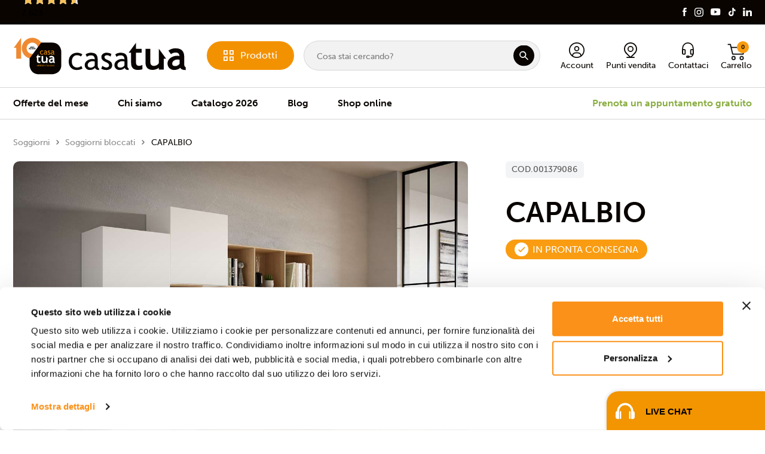

--- FILE ---
content_type: text/html;charset=windows-1252
request_url: https://casatuaitalia.it/arredamento/soggiorni/soggiorni-bloccati/capalbio-C001379086
body_size: 28055
content:
<!DOCTYPE html>
<html lang="it"> 
<head>
	<meta charset="windows-1252">

    
        
            <link rel="canonical" href="https://casatuaitalia.it/arredamento/soggiorni/soggiorni-bloccati/capalbio-C001379086" />
        
    

    
    
    
    
    
    
    
    
    
    

    

    
    
    

    
    <!-- NUOVA LISTA PRODOTTI e SCHEDE PRODOTTO -->
    <link href="/dist/css/swiper-bundle.min.css" rel="stylesheet"/>
    <link rel="stylesheet" href="https://cdn.jsdelivr.net/npm/@fancyapps/ui@5.0/dist/fancybox/fancybox.css" />
    

    

    
    
    
    <link href="/dist/css/new-style.css" rel="stylesheet" />
    <link href="/dist/css/my-style.css?vers=1.0" rel="stylesheet" />
     	
    
	
        
	
                            <title>CAPALBIO</title>
                    <meta name="description" content="Un abbinamento classico e sofisticato adatto sia agli ambienti classici che a quelli moderni. Base in rovere Nodato e pensili in bianco: un efficace accostame" />
                    <meta name="robots" content="noindex, follow">
                                            <link rel="next" href="https://casatuaitalia.it/arredamento/soggiorni/soggiorni-bloccati/?page=2"/>
                    
    

    

    
    

	<meta http-equiv="Content-Type" content="text/html; charset=utf-8" />
    <meta name="viewport" content="width=device-width, initial-scale=1.0, user-scalable=1.0, minimum-scale=1.0, maximum-scale=1.0">
    <meta name="author" content="">
    <link rel="icon" href="/images/favicon.ico" type="image/x-icon">

  	

    <script type="text/javascript" src="https://cdnjs.cloudflare.com/ajax/libs/jquery/3.7.1/jquery.min.js?ver=2.8"></script>
    
    <script type="text/javascript" src="/ecomm/javascript/ecConf.js?ver=2.8"></script>
	<script type="text/javascript" src="/ecomm/javascript/ecLib.js?ver=2.8"></script>

    <script type="text/javascript" src="/libs/google/gtag/Gtag.js?ver=2.8"></script>

    
    	
	
	
	

    

    <script src="/ecomm/javascript/configurator.js?ver=2.8" ></script>
	
    <!-- Global site tag (gtag.js) - Google Analytics -->
    <script async src="https://www.googletagmanager.com/gtag/js?id=UA-81621134-1"></script>
    <script>
    window.dataLayer = window.dataLayer || [];
    function gtag(){dataLayer.push(arguments);}
    gtag('js', new Date());
    gtag('config', 'UA-81621134-1', { 'anonymize_ip': true });
    gtag('set',{'currency': 'EUR'});
    </script>
    <!-- END Global site tag (gtag.js) - Google Analytics -->   

    <meta name="facebook-domain-verification" content="xrjdy1rbr7i91ptfhok5n1suiq6g3i" />

    <!-- Google Tag Manager -->
    <script>(function(w,d,s,l,i){w[l]=w[l]||[];w[l].push({'gtm.start':
    new Date().getTime(),event:'gtm.js'});var f=d.getElementsByTagName(s)[0],
    j=d.createElement(s),dl=l!='dataLayer'?'&l='+l:'';j.async=true;j.src=
    'https://www.googletagmanager.com/gtm.js?id='+i+dl;f.parentNode.insertBefore(j,f);
    })(window,document,'script','dataLayer','GTM-K5L8SFT');</script>
    <!-- End Google Tag Manager -->
	
</head>

<body id="articolo_1463">

<!-- Google Tag Manager (noscript) -->
<noscript><iframe src="https://www.googletagmanager.com/ns.html?id=GTM-K5L8SFT" height="0" width="0" style="display:none;visibility:hidden"></iframe></noscript>
<!-- End Google Tag Manager (noscript) -->
<header id="nav" class="w-full bg-white relative xl:z-20"> <!-- ! -->
    <div class="bg-dark w-full py-1.5 relative overflow-hidden">
        <div class="w-full container mx-auto grid grid-cols-1 xl:grid-cols-2">
            <div class="col-span-1 flex justify-center items-center xl:justify-start h-[25px] xl:h-[30px]">            
                <div class="feedaty_widget" data-ver="2021" data-id="643904da77d21" data-type="merchant" data-variant="Striscia-3" data-lang="all" data-gui="all"></div>
            </div>
            <div class="col-span-1 items-center justify-end space-x-3.5 hidden xl:flex">
                <a class="hover:opacity-80 transition-all" href="https://www.facebook.com/CasatuaItalia/" target="_blank">
                    <img alt="icona" src="/images/icons/icon-fb.svg" class="h-4 w-auto"/>
                </a>
                <a class="hover:opacity-80 transition-all" href="https://www.instagram.com/casatuaitalia/" target="_blank">
                    <img alt="icona" src="/images/icons/icon-ig.svg" class="h-4.5 w-auto"/>
                </a>
                <a class="hover:opacity-80 transition-all" href="https://www.youtube.com/channel/UC8T6M6-bEkQrRvarrsHe_UA" target="_blank">
                    <img alt="icona" src="/images/icons/icon-yt.svg" class="h-3.5 w-auto"/>
                </a>
                <a class="hover:opacity-80 transition-all" href="https://www.tiktok.com/@casatuaitalia" target="_blank">
                    <img alt="icona" src="/images/icons/icon-tk.svg" class="h-4 w-auto"/>
                </a>
                <a class="hover:opacity-80 transition-all" href="https://www.linkedin.com/company/casatuaitalia/?originalSubdomain=it" target="_blank">
                    <img alt="icona" src="/images/icons/icon-lk.svg" class="h-4 w-auto"/>
                </a>
            </div>
        </div>
    </div>
    <div class="w-full container mx-auto py-6 flex flex-col xl:flex-row space-y-6 xl:space-y-0 space-x-0 xl:space-x-5 items-center relative">

        <!-- MOBILE STICKY MENU -->

        <div 
            id="sticky-nav" 
            class="flex flex-col xl:flex-row w-full xl:w-[initial] top-0 left-0 fixed bg-white px-5 py-3 shadow-md opacity-0 xl:!hidden z-[1000] transition-opacity !duration-500"            
        >
            <div class="flex justify-between xl:justify-start space-x-10">
                <a class="inline-flex items-center" href="https://casatuaitalia.it/">
                    <img alt="CasaTua" class="h-9 sm:h-10 xl:h-13 w-auto" src="/images/logo_10.svg"/>
                </a>                            
                <div class="flex xl:hidden items-center space-x-3.5">
                    <button type="button" id="mobile-search-trigger-minimal">
                        <img alt="icona" width="40" height="40" class="h-10 w-10" src="/images/icons/icon-search.svg"/>
                    </button>
                    <button type="button" id="nav-trigger-mobile" class="bg-primary hover:bg-primary-300 h-12 py-3 px-8 flex items-center space-x-3 rounded-full transition-all">
                        <span>
                            <img alt="icon" class="h-3.5 w-auto" src="/images/icons/icon-sandwhich.svg" />
                        </span>
                        <span class="text-white text-base font-semibold !leading-none pt-0.5">
                            Menu
                        </span>
                    </button>
                </div>       
            </div>             
        </div>

        <!-- END OF MOBILE STICKY MENU -->
         
        <div class="flex flex-col xl:flex-row w-full xl:w-[initial] z-10 relative !mt-0 !ml-0">
            <div class="flex justify-between xl:justify-start space-x-10">
                <a class="inline-flex items-center" href="https://casatuaitalia.it/">
                    <img alt="CasaTua" class="h-9 sm:h-14 xl:h-18 w-auto" src="/images/logo_10.svg"/>
                </a>            
                <div class="hidden xl:flex items-center">
                    <button type="button" id="nav-trigger" class="bg-primary hover:bg-primary-300 h-13.5 py-3 px-8 flex items-center space-x-3 rounded-full transition-all">
                        <span>
                            <svg id="nav-icon" class="h-5 w-auto" xmlns="http://www.w3.org/2000/svg" width="19.574" height="19.574" viewBox="0 0 19.574 19.574">
                                <g id="Raggruppa_2918" data-name="Raggruppa 2918" transform="translate(-413.554 -86.328)">
                                    <rect id="Rettangolo_741" data-name="Rettangolo 741" width="6.173" height="6.173" transform="translate(414.554 87.328)" fill="none" stroke="#fff" stroke-linecap="round" stroke-linejoin="round" stroke-width="2"/>
                                    <rect id="Rettangolo_742" data-name="Rettangolo 742" width="6.173" height="6.173" transform="translate(425.955 87.328)" fill="none" stroke="#fff" stroke-linecap="round" stroke-linejoin="round" stroke-width="2"/>
                                    <rect id="Rettangolo_743" data-name="Rettangolo 743" width="6.173" height="6.173" transform="translate(425.955 98.729)" fill="none" stroke="#fff" stroke-linecap="round" stroke-linejoin="round" stroke-width="2"/>
                                    <rect id="Rettangolo_744" data-name="Rettangolo 744" width="6.173" height="6.173" transform="translate(420.727 98.729) rotate(90)" fill="none" stroke="#fff" stroke-linecap="round" stroke-linejoin="round" stroke-width="2"/>
                                </g>
                            </svg>
                        </span>
                        <span class="text-white text-lg font-normal">
                            Prodotti
                        </span>
                    </button>
                </div>  

                <div class="flex xl:hidden items-center">
                    <button type="button" onclick="location.href='/il-tuo-carrello/'" id="cart-button-mobile" class="bg-primary hover:bg-primary-300 h-12 py-3 px-8 flex items-center space-x-3 rounded-full transition-all">
                        <span>
                            <img alt="icon" class="h-3.5 w-auto" src="/images/cart.svg" /> <span id="cartCountContainer2"></span>
                        </span>
                    </button>
                    <button type="button" id="nav-trigger-mobile" class="bg-primary hover:bg-primary-300 h-12 py-3 px-8 flex items-center space-x-3 rounded-full transition-all">
                        <span>
                            <img alt="icon" class="h-3.5 w-auto" src="/images/icons/icon-sandwhich.svg" />
                        </span>
                        <span class="text-white text-base font-normal !leading-none pt-0.5">
                            Menu
                        </span>
                    </button>
                </div>
            </div>             
        </div>

        <div class="flex w-full xl:w-[initial] flex-grow space-x-10 relative">
            <div class="h-full flex flex-grow relative">
                <!--<button id="mobile-search-trigger" type="button" class="absolute top-0 left-0 w-full h-full z-10 xl:hidden">
                    <span class="sr-only"></span>
                </button>-->
                <input 
                    id="search"
                    type="text" 
                    placeholder="Cosa stai cercando?" 
                    class="w-full h-13.5 pl-6 pr-10 py-3 placeholder-customGray-placeholder focus:placeholder-transparent ring-[1px] ring-customGray-input focus:bg-white bg-customGray-input-bg !outline-none rounded-full leading-none !shadow-none xl:z-[101] focus:!ring-2 focus:!ring-primary-300 transition-all !border-0 placeholder:text-base text-lg" 
                />
                <button type="button" class="absolute right-2.5 top-1/2 -translate-y-1/2 hover:opacity-80 transition-all xl:z-[101]">
                    <img alt="icona" width="40" height="40" class="h-10 w-10" src="/images/icons/icon-search.svg"/>
                </button>
                
                <div id="search-results" class="absolute -top-3 -left-3 w-[calc(100%+1.5rem)] h-auto bg-white rounded-xl shadow-2xl z-[100] opacity-0 pointer-events-none transition-all !duration-300">
                    <div class="flex p-8 mt-18">
                        <ul class="appearance-none space-y-3" id="searchResultsBox">
                            <li class="appearance-none">
                                <a class="text-dark hover:opacity-80 transition-all text-lg space-x-3 flex items-center">
                                    <span class="flex-shrink-0">
                                        <img alt="icona" src="/images/icons/icon-lens.svg" class="h-5 w-auto" width="11" height="11"/>
                                    </span>
                                    <span>
                                        Inserisci una chiave di ricerca
                                    </span>
                                </a>                                
                            </li>
                        </ul>
                    </div>                    
                </div>         
                <div id="backdrop-overlay-search" class="fixed bg-black/40 top-0 left-0 w-screen h-full z-[20] opacity-0 pointer-events-none transition-all !duration-500"></div>    

            </div>
            <div class="hidden xl:flex space-x-6 items-center">
                <button type="button" class="inline-flex flex-col h-13.5 items-center group" onclick="location.href='/area-login/accedi-o-registrazione'">
                    <span class="flex-grow flex pt-0.5">
                        <svg class="w-7.5 h-7.5 text-dark group-hover:xl:text-primary-400 transition-all" xmlns="http://www.w3.org/2000/svg" width="30" height="30" viewBox="0 0 30 30">
                            <g id="User" transform="translate(-1566.014 -68.815)">
                                <circle id="Ellisse_191" data-name="Ellisse 191" cx="14" cy="14" r="14" transform="translate(1567.014 69.815)" fill="none" stroke="currentColor" stroke-linecap="round" stroke-linejoin="round" stroke-width="2"/>
                                <circle id="Ellisse_192" data-name="Ellisse 192" cx="4" cy="4" r="4" transform="translate(1577.014 76.815)" fill="none" stroke="currentColor" stroke-linecap="round" stroke-linejoin="round" stroke-width="2"/>
                                <path id="Tracciato_1835" data-name="Tracciato 1835" d="M1573.034,94.815q-.426-6,7.98-6t7.979,6" fill="none" stroke="currentColor" stroke-linecap="round" stroke-linejoin="round" stroke-width="2"/>
                            </g>
                        </svg>
                    </span>
                    <span class="text-base leading-none text-dark group-hover:xl:text-primary-400 transition-all">
                        Account
                    </span>
                </button>
                <a id="shops-finder" class="inline-flex flex-col h-13.5 items-center group">
                    <span class="flex-grow flex pt-0.5">
                        <svg class="w-7.5 h-7.5 text-dark group-hover:xl:text-primary-400 transition-all" xmlns="http://www.w3.org/2000/svg" width="24.87" height="29.606" viewBox="0 0 24.87 29.606">
                            <g id="Raggruppa_2914" data-name="Raggruppa 2914" transform="translate(-1672.589 -69.012)">
                                <g id="Raggruppa_2913" data-name="Raggruppa 2913">
                                <path id="Tracciato_1836" data-name="Tracciato 1836" d="M1676.938,89.533a11.435,11.435,0,1,1,16.171,0" fill="none" stroke="currentColor" stroke-linecap="round" stroke-linejoin="round" stroke-width="2"/>
                                <path id="Tracciato_1837" data-name="Tracciato 1837" d="M1693.109,89.533l-8.086,8.086-8.086-8.086" fill="none" stroke="currentColor" stroke-linecap="round" stroke-linejoin="round" stroke-width="2"/>
                                <circle id="Ellisse_193" data-name="Ellisse 193" cx="4.752" cy="4.752" r="4.752" transform="translate(1680.272 76.695)" fill="none" stroke="currentColor" stroke-linecap="round" stroke-linejoin="round" stroke-width="2"/>
                                </g>
                                <line id="Linea_285" data-name="Linea 285" x2="13.803" transform="translate(1678.122 97.618)" fill="none" stroke="currentColor" stroke-linecap="round" stroke-linejoin="round" stroke-width="2"/>
                            </g>
                        </svg>
                    </span>
                    <span class="text-base leading-none text-dark group-hover:xl:text-primary-400 transition-all">
                        Punti vendita
                    </span>
                </a>
                <a href="/contattaci" class="inline-flex flex-col h-13.5 items-center group">
                    <span class="flex-grow flex pt-0.5">                                               
                        <svg class="w-7.5 h-7.5 text-dark group-hover:xl:text-primary-400 transition-all" xmlns="http://www.w3.org/2000/svg" width="23" height="31.058" viewBox="0 0 23 31.058">
                            <g id="Raggruppa_2915" data-name="Raggruppa 2915" transform="translate(-1785.244 -68.286)">
                                <g id="Headphone-4">
                                <path id="Stroke-338" d="M1806.244,91.786h-3a1,1,0,0,1-1-1v-7a1,1,0,0,1,1-1h3a1,1,0,0,1,1,1v7A1,1,0,0,1,1806.244,91.786Z" fill="none" stroke="currentColor" stroke-linecap="round" stroke-linejoin="round" stroke-width="2"/>
                                <path id="Stroke-339" d="M1787.244,91.786h3a1,1,0,0,0,1-1v-7a1,1,0,0,0-1-1h-3a1,1,0,0,0-1,1v7A1,1,0,0,0,1787.244,91.786Z" fill="none" stroke="currentColor" stroke-linecap="round" stroke-linejoin="round" stroke-width="2"/>
                                <path id="Stroke-340" d="M1807.244,90.286v-10.5a10.5,10.5,0,0,0-21,0v10.5" fill="none" stroke="currentColor" stroke-linecap="round" stroke-linejoin="round" stroke-width="2"/>
                                </g>
                                <path id="Tracciato_1838" data-name="Tracciato 1838" d="M1807.244,90.9c0,2.768-2.661,6.1-5.429,6.1h-2.148" fill="none" stroke="currentColor" stroke-linecap="round" stroke-linejoin="round" stroke-width="2"/>
                                <rect id="Rettangolo_738" data-name="Rettangolo 738" width="2.69" height="5.101" rx="1.284" transform="translate(1799.278 95.654) rotate(90)" fill="none" stroke="currentColor" stroke-linecap="round" stroke-linejoin="round" stroke-width="2"/>
                            </g>
                        </svg>
                    </span>
                    <span class="text-base leading-none text-dark group-hover:xl:text-primary-400 transition-all">
                        Contattaci
                    </span>
                </a>
                <a href="/il-tuo-carrello/" class="inline-flex flex-col h-13.5 items-center group">
                    <div id="cartCountContainer"></div>
                    <span class="flex-grow flex pt-0.5">                                               
                        <img src="/images/cart.svg">
                    </span>
                    <span class="text-base leading-none text-dark group-hover:xl:text-primary-400 transition-all">
                        Carrello
                    </span>
                </a>
            </div>
        </div>                
    </div>
    <div class="absolute right-full xl:right-0 xl:relative border-t border-customGray">

        <div class="w-full container mx-auto py-4 items-center relative hidden xl:flex">

            <div class="w-full space-x-10 flex">
                <div class="flex space-x-14">
                    <a href="/offerte" class="font-semibold text-dark hover:xl:text-primary text-lg transition-all">Offerte del mese</a>
                    <a href="/chi-siamo" class="font-semibold text-dark hover:xl:text-primary text-lg transition-all">Chi siamo</a>
                    <a href="/richiesta-catalogo" class="font-semibold text-dark hover:xl:text-primary text-lg transition-all">Catalogo <script>document.write(new Date().getFullYear());</script></a>
                    <a href="/blog/" class="font-semibold text-dark hover:xl:text-primary text-lg transition-all">Blog</a>
                    <a href="/shop-online" class="font-semibold text-dark hover:xl:text-primary text-lg transition-all">Shop online</a>
                </div>
                <div class="flex-grow flex justify-end">
                    <a href="/consulenza" class="font-semibold text-customGreen-500 hover:xl:text-customGreen-300 text-lg transition-all">Prenota un appuntamento gratuito</a>
                </div>
            </div>                        

        </div>

        <div id="nav-content" class="fixed h-screen xl:h-auto top-0 left-0 !-left-[100vw] xl:!left-0 xl:absolute w-[350px] xl:w-full xl:bg-white xl:border-t z-100 flex xl:divide-x xl:opacity-0 xl:-top-[1px] xl:!-top-4 pointer-events-none transition-all !duration-500 z-[1000] xl:z-[100] text-dark xl:!rounded-b-xl xl:overflow-hidden">

            <ul class="absolute h-full w-full top-0 bg-white rounded-tr-xl rounded-br-xl p-5 overflow-y-auto transition-all xl:hidden">

                <button type="button" id="nav-close" class="absolute top-7.5 right-5 flex z-20 ">
                    <img alt="icona" src="/images/icons/icon-close.svg" class="w-4.5 h-4.5 "/>
                </button>

                <li class="">
                    <a class="inline-flex items-center" href="/">
                        <img alt="CasaTua" class="h-9 sm:h-10 xl:h-13 w-auto" src="/images/logo_10.svg"/>
                    </a>  
                </li>
                <li class="flex items-center space-x-10 py-8">
                    <button type="button" class="inline-flex flex-col h-13.5 items-center group" onclick="location.href='/area-login/accedi-o-registrazione'">
                        <span class="flex-grow flex ">
                            <svg class="w-[19px] h-[22px] text-dark group-hover:xl:text-primary-400 transition-al -top-[1px] relative" xmlns="http://www.w3.org/2000/svg" width="30" height="30" viewBox="0 0 30 30">
                                <g id="User" transform="translate(-1566.014 -68.815)">
                                    <circle id="Ellisse_191" data-name="Ellisse 191" cx="14" cy="14" r="14" transform="translate(1567.014 69.815)" fill="none" stroke="currentColor" stroke-linecap="round" stroke-linejoin="round" stroke-width="2"/>
                                    <circle id="Ellisse_192" data-name="Ellisse 192" cx="4" cy="4" r="4" transform="translate(1577.014 76.815)" fill="none" stroke="currentColor" stroke-linecap="round" stroke-linejoin="round" stroke-width="2"/>
                                    <path id="Tracciato_1835" data-name="Tracciato 1835" d="M1573.034,94.815q-.426-6,7.98-6t7.979,6" fill="none" stroke="currentColor" stroke-linecap="round" stroke-linejoin="round" stroke-width="2"/>
                                </g>
                            </svg>
                        </span>
                        <span class="text-lg leading-none text-dark group-hover:xl:text-primary-400 transition-all">
                            Account
                        </span>
                    </button>
                    <button id="mobile-shops-finder" type="button" class="inline-flex flex-col h-13.5 items-center group">
                        <span class="flex-grow flex">
                            <svg class="w-[16px] h-[22px] object-contain text-dark text-lg group-hover:xl:text-primary-400 transition-all" xmlns="http://www.w3.org/2000/svg" width="24.87" height="29.606" viewBox="0 0 24.87 29.606">
                                <g id="Raggruppa_2914" data-name="Raggruppa 2914" transform="translate(-1672.589 -69.012)">
                                    <g id="Raggruppa_2913" data-name="Raggruppa 2913">
                                    <path id="Tracciato_1836" data-name="Tracciato 1836" d="M1676.938,89.533a11.435,11.435,0,1,1,16.171,0" fill="none" stroke="currentColor" stroke-linecap="round" stroke-linejoin="round" stroke-width="2"/>
                                    <path id="Tracciato_1837" data-name="Tracciato 1837" d="M1693.109,89.533l-8.086,8.086-8.086-8.086" fill="none" stroke="currentColor" stroke-linecap="round" stroke-linejoin="round" stroke-width="2"/>
                                    <circle id="Ellisse_193" data-name="Ellisse 193" cx="4.752" cy="4.752" r="4.752" transform="translate(1680.272 76.695)" fill="none" stroke="currentColor" stroke-linecap="round" stroke-linejoin="round" stroke-width="2"/>
                                    </g>
                                    <line id="Linea_285" data-name="Linea 285" x2="13.803" transform="translate(1678.122 97.618)" fill="none" stroke="currentColor" stroke-linecap="round" stroke-linejoin="round" stroke-width="2"/>
                                </g>
                            </svg>
                        </span>
                        <span class="text-lg leading-none text-dark group-hover:xl:text-primary-400 transition-all">
                            Punti vendita
                        </span>
                    </button>
                    <button type="button" class="inline-flex flex-col h-13.5 items-center group" onclick="location.href='/contattaci'">
                        <span class="flex-grow flex">                                               
                            <svg class="w-[16px] h-[22px] object-contain text-dark text-lg group-hover:xl:text-primary-400 transition-all" xmlns="http://www.w3.org/2000/svg" width="23" height="31.058" viewBox="0 0 23 31.058">
                                <g id="Raggruppa_2915" data-name="Raggruppa 2915" transform="translate(-1785.244 -68.286)">
                                    <g id="Headphone-4">
                                    <path id="Stroke-338" d="M1806.244,91.786h-3a1,1,0,0,1-1-1v-7a1,1,0,0,1,1-1h3a1,1,0,0,1,1,1v7A1,1,0,0,1,1806.244,91.786Z" fill="none" stroke="currentColor" stroke-linecap="round" stroke-linejoin="round" stroke-width="2"/>
                                    <path id="Stroke-339" d="M1787.244,91.786h3a1,1,0,0,0,1-1v-7a1,1,0,0,0-1-1h-3a1,1,0,0,0-1,1v7A1,1,0,0,0,1787.244,91.786Z" fill="none" stroke="currentColor" stroke-linecap="round" stroke-linejoin="round" stroke-width="2"/>
                                    <path id="Stroke-340" d="M1807.244,90.286v-10.5a10.5,10.5,0,0,0-21,0v10.5" fill="none" stroke="currentColor" stroke-linecap="round" stroke-linejoin="round" stroke-width="2"/>
                                    </g>
                                    <path id="Tracciato_1838" data-name="Tracciato 1838" d="M1807.244,90.9c0,2.768-2.661,6.1-5.429,6.1h-2.148" fill="none" stroke="currentColor" stroke-linecap="round" stroke-linejoin="round" stroke-width="2"/>
                                    <rect id="Rettangolo_738" data-name="Rettangolo 738" width="2.69" height="5.101" rx="1.284" transform="translate(1799.278 95.654) rotate(90)" fill="none" stroke="currentColor" stroke-linecap="round" stroke-linejoin="round" stroke-width="2"/>
                                </g>
                            </svg>
                        </span>
                        <span class="text-lg leading-none text-dark group-hover:xl:text-primary-400 transition-all">
                            Contattaci
                        </span>
                    </button>
                </li>

                
                    <li class="border-t py-4.5">
                        <button class="flex items-center space-x-3.5 w-full" type="button" data-mobile-nav-target="sub-menu-el-310">
                            <span>
                                <img alt="icona" class="w-7 h-7 object-contain" src="/images/categories/310_menu_icon.svg">
                            </span>
                            <span class="flex justify-between items-center flex-grow">
                                <h5 class="text-dark font-semibold text-xl !leading-[1.5]">
                                    Cucine
                                </h5>
                                <span>
                                    <img alt="icona" src="/images/icons/icon-arrow-simple.svg" width="5" height="8" class="w-2 h-auto"/>
                                </span>
                            </span>
                        </button>
                    </li>
                
                    <li class="border-t py-4.5">
                        <button class="flex items-center space-x-3.5 w-full" type="button" data-mobile-nav-target="sub-menu-el-311">
                            <span>
                                <img alt="icona" class="w-7 h-7 object-contain" src="/images/categories/311_menu_icon.svg">
                            </span>
                            <span class="flex justify-between items-center flex-grow">
                                <h5 class="text-dark font-semibold text-xl !leading-[1.5]">
                                    Soggiorni
                                </h5>
                                <span>
                                    <img alt="icona" src="/images/icons/icon-arrow-simple.svg" width="5" height="8" class="w-2 h-auto"/>
                                </span>
                            </span>
                        </button>
                    </li>
                
                    <li class="border-t py-4.5">
                        <button class="flex items-center space-x-3.5 w-full" type="button" data-mobile-nav-target="sub-menu-el-313">
                            <span>
                                <img alt="icona" class="w-7 h-7 object-contain" src="/images/categories/313_menu_icon.svg">
                            </span>
                            <span class="flex justify-between items-center flex-grow">
                                <h5 class="text-dark font-semibold text-xl !leading-[1.5]">
                                    Salotti
                                </h5>
                                <span>
                                    <img alt="icona" src="/images/icons/icon-arrow-simple.svg" width="5" height="8" class="w-2 h-auto"/>
                                </span>
                            </span>
                        </button>
                    </li>
                
                    <li class="border-t py-4.5">
                        <button class="flex items-center space-x-3.5 w-full" type="button" data-mobile-nav-target="sub-menu-el-314">
                            <span>
                                <img alt="icona" class="w-7 h-7 object-contain" src="/images/categories/314_menu_icon.svg">
                            </span>
                            <span class="flex justify-between items-center flex-grow">
                                <h5 class="text-dark font-semibold text-xl !leading-[1.5]">
                                    Camere da letto
                                </h5>
                                <span>
                                    <img alt="icona" src="/images/icons/icon-arrow-simple.svg" width="5" height="8" class="w-2 h-auto"/>
                                </span>
                            </span>
                        </button>
                    </li>
                
                    <li class="border-t py-4.5">
                        <button class="flex items-center space-x-3.5 w-full" type="button" data-mobile-nav-target="sub-menu-el-315">
                            <span>
                                <img alt="icona" class="w-7 h-7 object-contain" src="/images/categories/315_menu_icon.svg">
                            </span>
                            <span class="flex justify-between items-center flex-grow">
                                <h5 class="text-dark font-semibold text-xl !leading-[1.5]">
                                    Camerette
                                </h5>
                                <span>
                                    <img alt="icona" src="/images/icons/icon-arrow-simple.svg" width="5" height="8" class="w-2 h-auto"/>
                                </span>
                            </span>
                        </button>
                    </li>
                
                    <li class="border-t py-4.5">
                        <button class="flex items-center space-x-3.5 w-full" type="button" data-mobile-nav-target="sub-menu-el-312">
                            <span>
                                <img alt="icona" class="w-7 h-7 object-contain" src="/images/categories/312_menu_icon.svg">
                            </span>
                            <span class="flex justify-between items-center flex-grow">
                                <h5 class="text-dark font-semibold text-xl !leading-[1.5]">
                                    Tavoli e tavolini
                                </h5>
                                <span>
                                    <img alt="icona" src="/images/icons/icon-arrow-simple.svg" width="5" height="8" class="w-2 h-auto"/>
                                </span>
                            </span>
                        </button>
                    </li>
                
                    <li class="border-t py-4.5">
                        <button class="flex items-center space-x-3.5 w-full" type="button" data-mobile-nav-target="sub-menu-el-1427">
                            <span>
                                <img alt="icona" class="w-7 h-7 object-contain" src="/images/categories/1427_menu_icon.svg">
                            </span>
                            <span class="flex justify-between items-center flex-grow">
                                <h5 class="text-dark font-semibold text-xl !leading-[1.5]">
                                    Sedie e sgabelli
                                </h5>
                                <span>
                                    <img alt="icona" src="/images/icons/icon-arrow-simple.svg" width="5" height="8" class="w-2 h-auto"/>
                                </span>
                            </span>
                        </button>
                    </li>
                
                    <li class="border-t py-4.5">
                        <button class="flex items-center space-x-3.5 w-full" type="button" data-mobile-nav-target="sub-menu-el-316">
                            <span>
                                <img alt="icona" class="w-7 h-7 object-contain" src="/images/categories/316_menu_icon.svg">
                            </span>
                            <span class="flex justify-between items-center flex-grow">
                                <h5 class="text-dark font-semibold text-xl !leading-[1.5]">
                                    Complementi letto
                                </h5>
                                <span>
                                    <img alt="icona" src="/images/icons/icon-arrow-simple.svg" width="5" height="8" class="w-2 h-auto"/>
                                </span>
                            </span>
                        </button>
                    </li>
                
                    <li class="border-t py-4.5">
                        <button class="flex items-center space-x-3.5 w-full" type="button" data-mobile-nav-target="sub-menu-el-467">
                            <span>
                                <img alt="icona" class="w-7 h-7 object-contain" src="/images/categories/467_menu_icon.svg">
                            </span>
                            <span class="flex justify-between items-center flex-grow">
                                <h5 class="text-dark font-semibold text-xl !leading-[1.5]">
                                    Arredo bagno
                                </h5>
                                <span>
                                    <img alt="icona" src="/images/icons/icon-arrow-simple.svg" width="5" height="8" class="w-2 h-auto"/>
                                </span>
                            </span>
                        </button>
                    </li>
                
                
                <li class="flex border-t flex-col space-y-5 py-12">
                    <a class="text-dark text-lg transition-all" href="/offerte">
                        Offerte del mese
                    </a>
                    <a class="text-dark text-lg transition-all" href="/chi-siamo">
                        Chi siamo
                    </a>
                    <a class="text-dark text-lg transition-all" href="/richiesta-catalogo">
                        Catalogo <script>document.write(new Date().getFullYear());</script>
                    </a>
                    <a class="text-dark text-lg transition-all" href="/blog/">
                        Blog
                    </a>
                    <a class="text-dark text-lg transition-all" href="/shop-online">
                    Shop online
                    </a>
                </li>
                <li>
                    <button onclick="location.href='/consulenza';" type="submit" class="w-full bg-customGreen-400 transition-all py-3 font-medium px-8 text-lg 2.5xl:text-base text-white inline-flex items-center justify-center rounded-full mb-[130px]">
                        <span class="flex-grow text-white">Prenota un appuntamento gratuito</span>                            
                    </button>
                </li>
            </ul>

            <ul 
                id="sub-menu-container" 
                class="container-full-mobile 4xl:!max-w-full w-full mx-auto h-full xl:h-auto flex flex-col xl:flex-grow xl:grid grid-cols-5 gap-8 xl:gap-x-12 gap-y-12 2xl:gap-y-16 xl:p-14 absolute top-0 xl:relative left-0 opacity-0 xl:opacity-100 transition-all p-5 pointer-events-none rounded-tr-xl rounded-br-xl bg-white xl:bg-transparent"
            >                
                <li class="xl:hidden">
                    <a class="inline-flex items-center" href="/">
                        <img alt="CasaTua" class="h-9 sm:h-10 xl:h-13 w-auto" src="/images/logo.svg"/>
                    </a>  
                </li>
                <li class="xl:hidden pt-2 pb-7 mb-2 border-b w-full">
                    <button type="button" id="nav-backwards" class="text-lg xl:text-base font-normal text-dark flex items-center space-x-3.5">
                        <span class="rotate-180">
                            <img alt="icona" src="/images/icons/icon-arrow-simple.svg" width="5" height="8" class="w-2 h-auto"/>
                        </span>
                        <span>Torna indietro</span>                        
                    </button>
                </li>
                
                
                    <li class="flex space-x-3.5 xl:space-x-3 !hidden xl:!flex" id="sub-menu-el-310">
                        <span>
                            <img alt="icona" class="w-7 h-7 xl:w-6 xl:h-6 object-contain" src="/images/categories/310_menu_icon.svg">
                        </span>
                        <span class="flex-grow">
                            <a href="/arredamento/cucine/" class="text-dark xl:hover:opacity-80 transition-all font-semibold text-xl xl:text-lg !leading-tight 3xl:!leading-[1.5] flex items-center justify-between">
                                <span>Cucine</span>
                                <span>
                                    <span class="xl:hidden text-customGray-menu text-base font-normal">Vedi tutti</span>
                                </span>
                            </a>
                            <span class="flex flex-col space-y-4 xl:space-y-2 3xl:space-y-3 pt-6 xl:pt-4" id="sezione_menu_310">
                                
                                    <a class="text-customGray-menu text-lg xl:text-base hover:xl:opacity-80 transition-all" href="/arredamento/cucine/cucine-componibili/">
                                        Cucine componibili
                                    </a>
                                
                                    <a class="text-customGray-menu text-lg xl:text-base hover:xl:opacity-80 transition-all" href="/arredamento/cucine/cucine-aran/">
                                        Cucine Aran
                                    </a>
                                
                                    <a class="text-customGray-menu text-lg xl:text-base hover:xl:opacity-80 transition-all" href="/arredamento/cucine/cucine-bloccate/">
                                        Cucine bloccate
                                    </a>
                                
                            </span>
                        </span>
                    </li>
                
                    <li class="flex space-x-3.5 xl:space-x-3 !hidden xl:!flex" id="sub-menu-el-311">
                        <span>
                            <img alt="icona" class="w-7 h-7 xl:w-6 xl:h-6 object-contain" src="/images/categories/311_menu_icon.svg">
                        </span>
                        <span class="flex-grow">
                            <a href="/arredamento/soggiorni/" class="text-dark xl:hover:opacity-80 transition-all font-semibold text-xl xl:text-lg !leading-tight 3xl:!leading-[1.5] flex items-center justify-between">
                                <span>Soggiorni</span>
                                <span>
                                    <span class="xl:hidden text-customGray-menu text-base font-normal">Vedi tutti</span>
                                </span>
                            </a>
                            <span class="flex flex-col space-y-4 xl:space-y-2 3xl:space-y-3 pt-6 xl:pt-4" id="sezione_menu_311">
                                
                                    <a class="text-customGray-menu text-lg xl:text-base hover:xl:opacity-80 transition-all" href="/arredamento/soggiorni/soggiorni-componibili/">
                                        Soggiorni componibili
                                    </a>
                                
                                    <a class="text-customGray-menu text-lg xl:text-base hover:xl:opacity-80 transition-all" href="/arredamento/soggiorni/soggiorni-bloccati/">
                                        Soggiorni bloccati
                                    </a>
                                
                                    <a class="text-customGray-menu text-lg xl:text-base hover:xl:opacity-80 transition-all" href="/arredamento/soggiorni/librerie/">
                                        Librerie
                                    </a>
                                
                                    <a class="text-customGray-menu text-lg xl:text-base hover:xl:opacity-80 transition-all" href="/arredamento/soggiorni/elementi-zona-giorno/">
                                        Elementi zona giorno
                                    </a>
                                
                            </span>
                        </span>
                    </li>
                
                    <li class="flex space-x-3.5 xl:space-x-3 !hidden xl:!flex" id="sub-menu-el-313">
                        <span>
                            <img alt="icona" class="w-7 h-7 xl:w-6 xl:h-6 object-contain" src="/images/categories/313_menu_icon.svg">
                        </span>
                        <span class="flex-grow">
                            <a href="/arredamento/salotti/" class="text-dark xl:hover:opacity-80 transition-all font-semibold text-xl xl:text-lg !leading-tight 3xl:!leading-[1.5] flex items-center justify-between">
                                <span>Salotti</span>
                                <span>
                                    <span class="xl:hidden text-customGray-menu text-base font-normal">Vedi tutti</span>
                                </span>
                            </a>
                            <span class="flex flex-col space-y-4 xl:space-y-2 3xl:space-y-3 pt-6 xl:pt-4" id="sezione_menu_313">
                                
                                    <a class="text-customGray-menu text-lg xl:text-base hover:xl:opacity-80 transition-all" href="/arredamento/salotti/divani/">
                                        Divani
                                    </a>
                                
                                    <a class="text-customGray-menu text-lg xl:text-base hover:xl:opacity-80 transition-all" href="/arredamento/salotti/divani-letto/">
                                        Divani letto
                                    </a>
                                
                                    <a class="text-customGray-menu text-lg xl:text-base hover:xl:opacity-80 transition-all" href="/arredamento/salotti/poltrone/">
                                        Poltrone
                                    </a>
                                
                                    <a class="text-customGray-menu text-lg xl:text-base hover:xl:opacity-80 transition-all" href="/arredamento/salotti/poltrone-relax/">
                                        Poltrone Relax
                                    </a>
                                
                                    <a class="text-customGray-menu text-lg xl:text-base hover:xl:opacity-80 transition-all" href="/arredamento/salotti/cuscini-divano/">
                                        Cuscini divano
                                    </a>
                                
                                    <a class="text-customGray-menu text-lg xl:text-base hover:xl:opacity-80 transition-all" href="/arredamento/salotti/kit-pulizia/">
                                        Kit pulizia
                                    </a>
                                
                            </span>
                        </span>
                    </li>
                
                    <li class="flex space-x-3.5 xl:space-x-3 !hidden xl:!flex" id="sub-menu-el-314">
                        <span>
                            <img alt="icona" class="w-7 h-7 xl:w-6 xl:h-6 object-contain" src="/images/categories/314_menu_icon.svg">
                        </span>
                        <span class="flex-grow">
                            <a href="/arredamento/camere-da-letto/" class="text-dark xl:hover:opacity-80 transition-all font-semibold text-xl xl:text-lg !leading-tight 3xl:!leading-[1.5] flex items-center justify-between">
                                <span>Camere da letto</span>
                                <span>
                                    <span class="xl:hidden text-customGray-menu text-base font-normal">Vedi tutti</span>
                                </span>
                            </a>
                            <span class="flex flex-col space-y-4 xl:space-y-2 3xl:space-y-3 pt-6 xl:pt-4" id="sezione_menu_314">
                                
                                    <a class="text-customGray-menu text-lg xl:text-base hover:xl:opacity-80 transition-all" href="/arredamento/camere-da-letto/camere-da-letto-componibili/">
                                        Camere da letto componibili
                                    </a>
                                
                                    <a class="text-customGray-menu text-lg xl:text-base hover:xl:opacity-80 transition-all" href="/arredamento/camere-da-letto/camere-da-letto-bloccate/">
                                        Camere da letto bloccate
                                    </a>
                                
                                    <a class="text-customGray-menu text-lg xl:text-base hover:xl:opacity-80 transition-all" href="/arredamento/camere-da-letto/armadi/">
                                        Armadi
                                    </a>
                                
                                    <a class="text-customGray-menu text-lg xl:text-base hover:xl:opacity-80 transition-all" href="/arredamento/camere-da-letto/cabine-armadio/">
                                        Cabine armadio
                                    </a>
                                
                                    <a class="text-customGray-menu text-lg xl:text-base hover:xl:opacity-80 transition-all" href="/arredamento/camere-da-letto/letti/">
                                        Letti
                                    </a>
                                
                                    <a class="text-customGray-menu text-lg xl:text-base hover:xl:opacity-80 transition-all" href="/arredamento/camere-da-letto/elementi-zona-notte/">
                                        Elementi zona notte
                                    </a>
                                
                            </span>
                        </span>
                    </li>
                
                    <li class="flex space-x-3.5 xl:space-x-3 !hidden xl:!flex" id="sub-menu-el-315">
                        <span>
                            <img alt="icona" class="w-7 h-7 xl:w-6 xl:h-6 object-contain" src="/images/categories/315_menu_icon.svg">
                        </span>
                        <span class="flex-grow">
                            <a href="/arredamento/camerette/" class="text-dark xl:hover:opacity-80 transition-all font-semibold text-xl xl:text-lg !leading-tight 3xl:!leading-[1.5] flex items-center justify-between">
                                <span>Camerette</span>
                                <span>
                                    <span class="xl:hidden text-customGray-menu text-base font-normal">Vedi tutti</span>
                                </span>
                            </a>
                            <span class="flex flex-col space-y-4 xl:space-y-2 3xl:space-y-3 pt-6 xl:pt-4" id="sezione_menu_315">
                                
                                    <a class="text-customGray-menu text-lg xl:text-base hover:xl:opacity-80 transition-all" href="/arredamento/camerette/camerette-componibili/">
                                        Camerette Componibili
                                    </a>
                                
                                    <a class="text-customGray-menu text-lg xl:text-base hover:xl:opacity-80 transition-all" href="/arredamento/camerette/camerette-per-bambini/">
                                        Camerette per bambini
                                    </a>
                                
                                    <a class="text-customGray-menu text-lg xl:text-base hover:xl:opacity-80 transition-all" href="/arredamento/camerette/camerette-per-ragazzi/">
                                        Camerette per Ragazzi
                                    </a>
                                
                            </span>
                        </span>
                    </li>
                
                    <li class="flex space-x-3.5 xl:space-x-3 !hidden xl:!flex" id="sub-menu-el-312">
                        <span>
                            <img alt="icona" class="w-7 h-7 xl:w-6 xl:h-6 object-contain" src="/images/categories/312_menu_icon.svg">
                        </span>
                        <span class="flex-grow">
                            <a href="/arredamento/tavoli-e-tavolini/" class="text-dark xl:hover:opacity-80 transition-all font-semibold text-xl xl:text-lg !leading-tight 3xl:!leading-[1.5] flex items-center justify-between">
                                <span>Tavoli e tavolini</span>
                                <span>
                                    <span class="xl:hidden text-customGray-menu text-base font-normal">Vedi tutti</span>
                                </span>
                            </a>
                            <span class="flex flex-col space-y-4 xl:space-y-2 3xl:space-y-3 pt-6 xl:pt-4" id="sezione_menu_312">
                                
                                    <a class="text-customGray-menu text-lg xl:text-base hover:xl:opacity-80 transition-all" href="/arredamento/tavoli-e-tavolini/tavoli/">
                                        Tavoli
                                    </a>
                                
                                    <a class="text-customGray-menu text-lg xl:text-base hover:xl:opacity-80 transition-all" href="/arredamento/tavoli-e-tavolini/tavoli-da-salotto/">
                                        Tavoli da Salotto
                                    </a>
                                
                            </span>
                        </span>
                    </li>
                
                    <li class="flex space-x-3.5 xl:space-x-3 !hidden xl:!flex" id="sub-menu-el-1427">
                        <span>
                            <img alt="icona" class="w-7 h-7 xl:w-6 xl:h-6 object-contain" src="/images/categories/1427_menu_icon.svg">
                        </span>
                        <span class="flex-grow">
                            <a href="/arredamento/sedie-e-sgabelli/" class="text-dark xl:hover:opacity-80 transition-all font-semibold text-xl xl:text-lg !leading-tight 3xl:!leading-[1.5] flex items-center justify-between">
                                <span>Sedie e sgabelli</span>
                                <span>
                                    <span class="xl:hidden text-customGray-menu text-base font-normal">Vedi tutti</span>
                                </span>
                            </a>
                            <span class="flex flex-col space-y-4 xl:space-y-2 3xl:space-y-3 pt-6 xl:pt-4" id="sezione_menu_1427">
                                
                                    <a class="text-customGray-menu text-lg xl:text-base hover:xl:opacity-80 transition-all" href="/arredamento/sedie-e-sgabelli/sedie/">
                                        Sedie
                                    </a>
                                
                                    <a class="text-customGray-menu text-lg xl:text-base hover:xl:opacity-80 transition-all" href="/arredamento/sedie-e-sgabelli/sgabelli-cucina/">
                                        Sgabelli Cucina
                                    </a>
                                
                            </span>
                        </span>
                    </li>
                
                    <li class="flex space-x-3.5 xl:space-x-3 !hidden xl:!flex" id="sub-menu-el-316">
                        <span>
                            <img alt="icona" class="w-7 h-7 xl:w-6 xl:h-6 object-contain" src="/images/categories/316_menu_icon.svg">
                        </span>
                        <span class="flex-grow">
                            <a href="/arredamento/complementi-letto/" class="text-dark xl:hover:opacity-80 transition-all font-semibold text-xl xl:text-lg !leading-tight 3xl:!leading-[1.5] flex items-center justify-between">
                                <span>Complementi letto</span>
                                <span>
                                    <span class="xl:hidden text-customGray-menu text-base font-normal">Vedi tutti</span>
                                </span>
                            </a>
                            <span class="flex flex-col space-y-4 xl:space-y-2 3xl:space-y-3 pt-6 xl:pt-4" id="sezione_menu_316">
                                
                                    <a class="text-customGray-menu text-lg xl:text-base hover:xl:opacity-80 transition-all" href="/arredamento/complementi-letto/materassi/">
                                        Materassi
                                    </a>
                                
                                    <a class="text-customGray-menu text-lg xl:text-base hover:xl:opacity-80 transition-all" href="/arredamento/complementi-letto/materassi-xbio/">
                                        Materassi XBIO
                                    </a>
                                
                                    <a class="text-customGray-menu text-lg xl:text-base hover:xl:opacity-80 transition-all" href="/arredamento/complementi-letto/reti-letto/">
                                        Reti letto
                                    </a>
                                
                                    <a class="text-customGray-menu text-lg xl:text-base hover:xl:opacity-80 transition-all" href="/arredamento/complementi-letto/guanciali/">
                                        Guanciali
                                    </a>
                                
                            </span>
                        </span>
                    </li>
                
                    <li class="flex space-x-3.5 xl:space-x-3 !hidden xl:!flex" id="sub-menu-el-467">
                        <span>
                            <img alt="icona" class="w-7 h-7 xl:w-6 xl:h-6 object-contain" src="/images/categories/467_menu_icon.svg">
                        </span>
                        <span class="flex-grow">
                            <a href="/arredamento/arredo-bagno/" class="text-dark xl:hover:opacity-80 transition-all font-semibold text-xl xl:text-lg !leading-tight 3xl:!leading-[1.5] flex items-center justify-between">
                                <span>Arredo bagno</span>
                                <span>
                                    <span class="xl:hidden text-customGray-menu text-base font-normal">Vedi tutti</span>
                                </span>
                            </a>
                            <span class="flex flex-col space-y-4 xl:space-y-2 3xl:space-y-3 pt-6 xl:pt-4" id="sezione_menu_467">
                                
                                    <a class="text-customGray-menu text-lg xl:text-base hover:xl:opacity-80 transition-all" href="/arredamento/arredo-bagno/mobili-bagno-componibili/">
                                        Mobili bagno componibili
                                    </a>
                                
                                    <a class="text-customGray-menu text-lg xl:text-base hover:xl:opacity-80 transition-all" href="/arredamento/arredo-bagno/mobili-bagno-bloccati/">
                                        Mobili bagno bloccati
                                    </a>
                                
                            </span>
                        </span>
                    </li>
                

            </ul>
            <div class="flex-col space-y-4 xl:p-14 hidden xl:flex max-w-[23%] 4xl:max-w-[460px] min-w-[430px]">
                <a href="/consulenza" class="bg-customGreen-400 rounded-xl flex flex-row-reverse relative group overflow-hidden w-full">
                    <span class="w-[60%] relative flex items-end">
                        <span class="relative inline-flex justify-end w-full z-0">                         
                            <img alt="img" class="h-[9.25rem] w-auto object-cover object-right-bottom" src="/images/banners/menu-4.png"/>
                            <span class="absolute left-0 bottom-0 w-full h-full rounded-bl-2xl">
                                <span class="absolute aspect-square group-hover:xl:scale-[1.05] top-[18%] left-[0%] 2.5xl:-left-[5%] w-[175%] rounded-[5rem] bg-white/25 !bg-contain -z-10 transition-all !duration-300"></span>
                            </span>                        
                        </span>                    
                    </span> 
                    <span class="w-[40%] flex flex-col justify-center xl:justify-start pt-3.5 pb-5 pl-5 space-y-2">
                        <span class="flex xl:flex-grow flex-col justify-center space-y-2">
                            <h4 class="text-white font-medium text-lg !leading-tight">
                                Richiedi un preventivo gratuito
                            </h4>                           
                        </span>
                        <span class="flex items-center flex-shrink-0 relative left-0 group-hover:xl:left-1.5 transition-all !duration-400 !delay-75">
                            <span>
                                <img alt="icona" src="/images/icons/icon-arrow-circle.svg" width="30" height="30" class="w-8 h-8" />
                            </span>
                        </span>
                    </span>
                </a>
                <a href="/richiesta-catalogo" class="bg-primary-300 rounded-xl flex flex-row-reverse relative group overflow-hidden w-full">
                    <span class="w-[60%] relative flex items-end">
                        <span class="relative inline-flex justify-end w-full z-0">                         
                            <img alt="img" class="h-[9.25rem] w-auto object-cover object-left-top" src="/foto/RID/menu-2_1_1.png"/>
                            <span class="absolute left-0 bottom-0 w-full h-full rounded-bl-2xl">
                                <span class="absolute aspect-square group-hover:xl:scale-[1.05] top-[16%] left-[0%] w-[175%] rounded-[5rem] bg-white/25 !bg-contain -z-10 transition-all !duration-300"></span>
                            </span>                        
                        </span>                    
                    </span> 
                    <span class="w-[40%] flex flex-col justify-center xl:justify-start pt-3.5 pb-5 pl-5 space-y-2">
                        <span class="flex xl:flex-grow flex-col justify-center space-y-2">
                            <h4 class="text-white font-medium text-lg !leading-tight">Scopri il<br>catalogo<br></h4>                           
                        </span>
                        <span class="flex items-center flex-shrink-0 relative left-0 group-hover:xl:left-1.5 transition-all !duration-400 !delay-75">
                            <span>
                                <img alt="icona" src="/images/icons/icon-arrow-circle.svg" width="30" height="30" class="w-8 h-8" />
                            </span>
                        </span>
                    </span>
                </a>                
                <a href="/consulenza" class="bg-primary-300 rounded-xl flex flex-row-reverse relative group overflow-hidden w-full">
                    <span class="w-[60%] relative flex items-end">
                        <span class="relative inline-flex justify-end w-full z-0">                         
                            <img alt="img" class="h-[9.25rem] w-auto object-cover object-left-top" src="/images/banners/menu-3.png"/>
                            <span class="absolute left-0 bottom-0 w-full h-full rounded-bl-2xl">
                                <span class="absolute aspect-square group-hover:xl:scale-[1.05] top-[16%] left-[0%] w-[175%] rounded-[5rem] bg-white/25 !bg-contain -z-10 transition-all !duration-300"></span>
                            </span>                        
                        </span>                    
                    </span> 
                    <span class="w-[40%] flex flex-col justify-center xl:justify-start pt-3.5 pb-5 pl-5 space-y-2">
                        <span class="flex xl:flex-grow flex-col justify-center space-y-2">
                            <h4 class="text-white font-medium text-lg !leading-tight">Hai gi&agrave; un<br>progetto<br>pronto?</h4>                           
                        </span>
                        <span class="flex items-center flex-shrink-0 relative left-0 group-hover:xl:left-1.5 transition-all !duration-400 !delay-75">
                            <span>
                                <img alt="icona" src="/images/icons/icon-arrow-circle.svg" width="30" height="30" class="w-8 h-8" />
                            </span>
                        </span>
                    </span>
                </a>
            </div>
        </div>        

    </div>
</header>

<div id="backdrop-overlay-nav" class="fixed bg-black/40 top-0 left-0 w-screen h-full z-[13] xl:z-[12] opacity-0 pointer-events-none transition-all !duration-500"></div>

<section id="new_search" class="w-full max-w-screen overflow-hidden slider-section grid grid-cols-1 !mt-16 pb-10 xl:pb-0">
    <div class="w-full mx-auto xl:grid xl:grid-cols-1 container">
        <div id="new_search_container" class="ctis grid grid-cols-1 sm:grid-cols-2 lg:grid-cols-2 xl:grid-cols-4 gap-y-12 md:gap-y-14 xl:gap-y-18 sm:gap-x-5 xl:gap-x-8">
    
        </div>
    </div>
</section>

<script>

    jQuery("#search").keyup(function(){

        var search = jQuery("#search").val() ;

        if(search.length>=3){
            search_products(search);
        } else {
            jQuery("main").show();
            jQuery("#new_search").hide();
        }
        function search_products(search){

            console.log(search);

            jQuery.ajax({
                type: "POST",
                url: "/libs/searchProducts_v2.php",
                data: {
                    search : search
                } 

            }).done(function(data){

                jQuery("#new_search").show();
                jQuery("main").hide();

                jQuery("#new_search #new_search_container").html('');
                    

                if(data){

                    for (let i = 0; i < data.length; i++) {
                      
                        const element = data[i]; 
                        var template = `${element.searchResult}`;

                        jQuery("#new_search #new_search_container").append(template);

                    }   

                }             

                if( data.length==0 ){

                    jQuery("#new_search #new_search_container").append('<div>Nessun Prodotto per i criteri di ricerca</div>');

                }

            });

        }

    });

</script>
 

<link rel="stylesheet" href="/dist/css/scheda_prodotto.css" />

<!-- NUOVA SCHEDA PRODOTTO VERSIONE 4 -->

<main class="w-full space-y-22 lg:space-y-30 2xl:space-y-36 relative z-10 border-t border-customGray !overflow-x-hidden">  
    
        <section class="w-full container mx-auto relative z-20 pt-8">
            <div class="relative w-full flex items-center">
                <a href="/arredamento/soggiorni/" class="text-customGray-paragraphs opacity-80 hover:opacity-100 transition-all">
                    Soggiorni                </a>
                <span class="mx-3 block flex-shrink-0">
                    <img alt="icona" src="/images/icons/icon-breadcrumb.svg" class="h-2.5 w-auto"/>
                </span>
                <a href="/arredamento/soggiorni/soggiorni-bloccati/" class="text-customGray-paragraphs opacity-80 hover:opacity-100 transition-all">
                    Soggiorni bloccati                </a>
                <span class="mx-3 block flex-shrink-0">
                    <img alt="icona" src="/images/icons/icon-breadcrumb.svg" class="h-2.5 w-auto"/>
                </span>
                <span class="text-dark">CAPALBIO</span>
            </div>
            
        </section>
        
        <section class="!mt-6 space-y-20 xl:max-w-7.5xl 2xl:max-w-9xl 2.5xl:max-w-9xl 3.25xl:max-w-10xl mx-auto">

            <div class="grid grid-cols-1 xl:grid-cols-12 mx-auto" id="main_col">

                <!-- ######################################################################################################## -->

                <div class="col-span-1 xl:col-span-8 xl:pr-18 3xl:pr-20 flex flex-col gap-y-16 2xl:gap-y-18">
                    <div class="w-full xl:!max-w-6xl mx-auto">
                        <div class="container-full-mobile mx-auto xl:!max-w-full relative">

                            <div id="badge_ctr" class="absolute top-5 left-8 xl:left-5 w-18 h-18 xl:w-20 xl:h-20 2xl:w-24 2xl:h-24 z-10 hidden xl:block" style="">
                                                            </div>

                            <button type="button" class="hidden xl:block swiper-button-prev swiper-button-prev-product xl:hover:!bg-[#212121] transition-all -left-5.5">
                                <img alt="icona" width="30" height="30" class="w-full h-full absolute top-0 left-0" src="/images/icons/icon-slider-left.svg"/>
                            </button>

                            
                            
                            <div class="swiper swiper-product max-w-full">                       
                                <div class="swiper-wrapper !flex narrow hide-scrollbar !h-auto overflow-visible">                                  

                                                                        
                                                                            <div class="swiper-slide flex container xl!max-w-full">
                                            <a class="xl:hover:opacity-80 transition-all !duration-500" data-fancybox="gallery-product" href="/foto/foto_ftp/ING/001379086_FR_amb2-alta.jpg">
                                                <img alt="CAPALBIO" src="/foto/foto_ftp/ING/001379086_FR_amb2-alta.jpg" class="rounded-xl"/>
                                            </a>
                                        </div>
                                                                        
                                </div>
                            </div>

                            <button type="button" class="hidden xl:block swiper-button-next swiper-button-next-product xl:hover:!bg-[#212121] xl:transition-all -right-4.5 2xl:-right-4 2.5xl:!-right-5">
                                <img alt="icona" width="30" height="30" class="w-full h-full absolute top-0 left-0" src="/images/icons/icon-slider-right.svg"/>
                            </button>       
                        
                        </div>
                    </div>

                    <div class="w-full container px-0 relative h-[2px] mx-auto">
                        <div class="absolute top-0 w-full !h-[2px] -left-[1px] w-[calc(100%+2px]]">
                            <div class="swiper-scrollbar swiper-scrollbar-product !left-0 overflow-hidden !h-[2px] !w-full"></div>
                        </div>
                    </div>
                </div>
     
     <div class="col-span-1 container mx-auto xl:col-span-4 pt-14 xl:pt-0" id="col_dx">
         <div class="flex-col space-y-5 xl:flex">
             <div class="w-full">
                 <span class="bg-gray-100 px-3 py-2 rounded-md text-base text-customGray-darker !leading-none inline-block">
                 COD.001379086 
                 </span>
             </div>                        
             
             <div class="!mt-4" id="badge_ctr_2">
                              </div> 

             <div class="w-full space-y-5">
                <h1 class="text-4.25xl sm:text-4xl lg:text-5xl xl:text-5.5xl 2.5xl:text-6xl font-bold text-dark !leading-[1.15]">
                    CAPALBIO                </h1>

                
                                    <div class="label_pronta_consegna_sp text-primary-300 font-semibold text-2xl !leading-[1.5] font-medium text-lg inline-flex items-center justify-center rounded-full">
                        <img class="" src="/images/check_white.png" width="23" height="23"/>
                        <p class="ml-2">In pronta consegna</p>
                    </div>
                                
                <p class="text-customGray-paragraphs text-lg xl:text-base w-full max-w-[90%]">
                                    </p>

                
             </div>
             <div class="w-full pt-5 flex space-x-6 price_container">
                 <h4 class="font-semibold text-2.25xl mb-4">&euro; 629,00 </h4> <h4 class="font-semibold text-2.25xl mb-4 line-through opacity-20">&euro; 890,00</h4>     
             </div>

            <div class="deliveryOption" ><div class="form-check"><input class="form-check-input delivertType" data-codice="001379086" type="radio" name="delivertType" id="ECMTM" value="ECMTM" checked><label class="form-check-label" for="ECMTM"> &nbsp;&nbsp;Trasporto e Montaggio </label><p id="info_spedizione">Per gli <strong>ordini online</strong>, il servizio di trasporto e montaggio &egrave; garantito entro i 100 km dal centro logistico pi&ugrave; vicino. Ha un costo fisso di 100&euro; per ordini inferiori a 700&euro;. Per ordini di importo superiore a 700&euro; il costo &egrave; invece pari al 14% del valore d'acquisto.</p></div></div>                <p class="text_info_cap">Inserisci il tuo cap e verifica la disponibilit&agrave; del prodotto</p>

                <div class="ct_cap_wrapper cap_wrapper" id="verifica_disponibilita">
                    <div class="col_1">
                        <div class="ct_counter" >
                            <input type="text" name="searchCap" id="searchCap" onkeypress="return isNumber(event)" value="" placeholder="CAP">
                        </div>
                    </div>
                    <div class="col_2">
                        <div class="ct_btn_yellow">
                            <a class="hover:bg-primary-200 cursor-pointer bg-primary-300 hover:bg-primary-200 transition-all py-3 font-medium px-10 text-lg text-white inline-flex items-center justify-center rounded-full" href="javascript:void(0)" id="btnSearchCap" data-codice="001379086">
                                <img src="/images/check.svg"> Verifica disponibilit&agrave;
                            </a>
                        </div>
                    </div>
                </div>
            
				<div id="atc"></div>

				<script type="text/javascript">

					function isNumber(evt) 
					{
					    evt = (evt) ? evt : window.event;
					    var charCode = (evt.which) ? evt.which : evt.keyCode;
					    if (charCode > 31 && (charCode < 48 || charCode > 57)) 
					    {
					        return false;
					    }
					    return true;
					}

					$('#searchCap').on('paste', function (event) {
						if (event.originalEvent.clipboardData.getData('Text').match(/[^\d]/)) 
						{
							event.preventDefault();
						}
					});

					$(document).ready(function(){
						
						deliveryTypeChange();

						$("#btnSearchCap").on('click', function(){

							var cap = $("#searchCap").val();
							var codice = $(this).attr('data-codice');
							//var famiglia = '0200';

							checkCap(cap,codice);
							
						});

						function checkCap(cap,codice)
						{
							if(cap=="" || codice=="")
							{
								alert('CAP obbligatorio per procedere');
							}
							else
							{
								$("#atc").html('<img src="/img/fancybox_loading.gif" border="0" />');
								$.ajax({

									url: '/libs/checkUserCap.php',
									//data: {cap:cap, codice:codice, famiglia:famiglia},
									data: {cap:cap, codice:codice},
									type: 'post',
									dataType: 'json',
									success: function(resp){

										$("#atc").html(resp.message)
									},
									error: function(data){
					                    $("#act").html("<div class='ct_disponibili_msg'><img src='/images/sad.svg'> Prodotto non disponibile per l'acquisto online nella vostra zona <div class=\"!mt-6\"><a class=\"text-customGreen-500\" href=\"https://casatuaitalia.it/consulenza\">Prenota una consulenza gratuita in negozio per avere maggiori informazioni<br /><span class=\"underline font-semibold\">PRENOTA ORA</span></a></div></div>");
					                }

								});
							}
						}
					});

					$(".delivertType").on('change', deliveryTypeChange);

					function deliveryTypeChange()
					{
						$(".delivertType").attr('disabled', true);

						var $selectedType = $(".delivertType:checked");
						var type = $selectedType.val();

						$("#atc").html('<img src="/img/fancybox_loading.gif" border="0" />');

						if(type=="ECMTM")
						{
							$(".cap_wrapper").show();
                            $(".text_info_cap").show();
                            
                            
							if($("#searchCap").val()!="")
							{
								setTimeout(function() {
									$("#btnSearchCap").click();
								},10);
							}
							else
							{
								$("#atc").html('');
							}

							$(".delivertType").attr('disabled', false);
						}
						else
						{
							$(".cap_wrapper").hide();
                            $(".text_info_cap").hide();

							var codice = $selectedType.attr('data-codice');
							
							$.ajax({

									url: '/libs/checkUserCap.php',
									data: {type:type,codice:codice},
									type: 'post',
									dataType: 'json',
									success: function(resp){

										$("#atc").html(resp.message)
										$(".delivertType").attr('disabled', false);
									},
									error: function(data){
					                    $("#act").html("<div class='ct_disponibili_msg'><img src='/images/sad.svg'> Prodotto non disponibile per l'acquisto online nella vostra zona <div class=\"!mt-6\"><a class=\"text-customGreen-500\" href=\"https://casatuaitalia.it/consulenza\">Prenota una consulenza gratuita in negozio per avere maggiori informazioni<br /><span class=\"underline font-semibold\">PRENOTA ORA</span></a></div></div>");
					                    $(".delivertType").attr('disabled', false);
					                }

								});
						}
					}

					function setDeliveryType(codice)
					{
						var $deliveryLength = $('.delivertType').length;
						if($deliveryLength > 0)
						{
							$('.delivertType').attr('disabled',true);
							var delivertType = $("[name='delivertType']:checked").val();
						}
						else 
						{
							var delivertType = '';
						}

						$.ajax({

							url: '/libs/setDeliveryType.php',
							data: {type:delivertType,codice:codice},
							type: 'post',
							dataType: 'json',
							success: function(resp){

								if($deliveryLength > 0)
									$('.delivertType').attr('disabled',false);
							},
							error : function(){

								if($deliveryLength > 0)
									$('.delivertType').attr('disabled',false);
							}
						});
					}

				</script>
			<div id="cartLoadingContainer" style="color:green;margin-top:15px;"></div>

            <!--<p id="info_spedizione">                
                Il servizio di trasporto e montaggio &egrave; garantito entro i 100 km dal centro logistico pi&ugrave; vicino.
                Ha un costo fisso di 100&euro; per ordini inferiori a 500&euro;. Per ordini di importo superiore a 500&euro; il costo &egrave; invece pari al 14% del valore d'acquisto.
            </p>-->
        
        

         </div>
     </div>

                <!-- ######################################################################################################## -->

                <div class="col-span-1 xl:col-span-8 xl:pr-18 3xl:pr-20 flex flex-col gap-y-16 2xl:gap-y-18" id="col_sx">
                    

                    <div class="flex flex-col container mx-auto gap-y-16 2xl:gap-y-18">

                        
                        <div class="w-full">
                            <h4 class="font-semibold text-2.25xl mb-6 mt-12">
                                Descrizione
                            </h4>

                            <p class="text-customGray-paragraphs text-lg xl:text-base w-full">
                                Un abbinamento classico e sofisticato adatto sia agli ambienti classici che a quelli moderni. Base in rovere Nodato e pensili in bianco: un efficace accostamento di finiture neutre atte a donare luminosità e sobrietà allo spazio circostante.                            </p>                        
                        </div>

                        <!-- ################################# TAB ################################# -->

                            
                        <!-- ################################# / TAB ################################# -->

                        
                                    <div class="w-full">
                                        <h4 class="font-semibold text-2.25xl mb-6">Caratteristiche</h4>
                                        <ul class="appearance-none space-y-6"><li class="flex border-b pb-3 items-center"><span class="text-customGray-paragraphs text-lg xl:text-base !leading-tight block flex-grow">Colore</span><span><span class="text-dark text-lg xl:text-base !leading-tight block max-w-[27ch] md:max-w-full text-right">Rovere Nodato e bianco</span></span></li><li class="flex border-b pb-3 items-center"><span class="text-customGray-paragraphs text-lg xl:text-base !leading-tight block flex-grow">Misure</span><span><span class="text-dark text-lg xl:text-base !leading-tight block max-w-[27ch] md:max-w-full text-right">L.240 x P.58/42/31,6 x H.170 cm</span></span></li></ul>
                                    </div>
                                                      

                        <div class="w-full"><h4 class="font-semibold text-2.25xl mb-6">Misure</h4><ul class="appearance-none space-y-6"><li class="flex border-b pb-3 items-center"><span class="text-customGray-paragraphs text-lg xl:text-base !leading-tight block flex-grow">Larghezza: </span><span><span class="text-dark text-lg xl:text-base !leading-tight block max-w-[27ch] md:max-w-full text-right">2.4 m.</span></span></li><li class="flex border-b pb-3 items-center"><span class="text-customGray-paragraphs text-lg xl:text-base !leading-tight block flex-grow">Altezza: </span><span><span class="text-dark text-lg xl:text-base !leading-tight block max-w-[27ch] md:max-w-full text-right">1.7 m.</span></span></li><li class="flex border-b pb-3 items-center"><span class="text-customGray-paragraphs text-lg xl:text-base !leading-tight block flex-grow">Profondit&agrave;: </span><span><span class="text-dark text-lg xl:text-base !leading-tight block max-w-[27ch] md:max-w-full text-right">58 cm.</span></span></li></ul></div>
                    </div>

                    
                    <div class="flex flex-col container mx-auto gap-y-16 2xl:gap-y-18" id="banner_servizi_mobile">
                        
                        <div class="flex flex-col gap-y-6 mt-12 xl:!mt-22">
                            
                            <a href="/servizi/servizi-in-punto-vendita/progettazione" class="border bg-customGray-input-bg border-customGray-input-bg px-6 xl:px-8 pt-3 xs:pt-4.5 sm:pt-5 lg:pt-4 pb-5 md:py-6 xl:py-7 rounded-xl flex xl:space-x-6 2xl:space-x-8 xl:hover:border-gray-200 xl:hover:!bg-white group transition-all">
    <span class="hidden xl:flex flex-shrink-0 items-center">
        <img alt="icon" class="" src="/foto/RID/progettazione-personalizzata_145.png" width="80" height="80"/>
    </span>
    <span>
        <h4 class="font-semibold text-2.25xl mb-2 2xl:mb-4 flex space-x-4 xl:space-x-0 items-center xl:inline-block">
            <span class="xl:hidden">
                <img alt="icon" class="h-16 w-16 sm:h-18 lg:h-22 sm:w-auto object-contain" src="/foto/RID/progettazione-personalizzata_145.png" width="80" height="80"/>
            </span>
            <span class="max-w-[20ch]">Progettazione gratuita</span>
        </h4>
        <p class="text-customGray-paragraphs xl:text-base text-base xl:pr-5">
            I nostri arredatori professionisti ti guideranno nella progettazione del tuo arredo, ascoltando nel dettaglio le tue preferenze ed esigenze
        </p>
    </span>
</a>

<a href="/servizi/servizio-di-trasporto/trasporto-e-montaggio" class="border bg-customGray-input-bg border-customGray-input-bg px-6 xl:px-8 pt-3 xs:pt-4.5 sm:pt-5 lg:pt-4 pb-5 md:py-6 xl:py-7 rounded-xl flex xl:space-x-6 2xl:space-x-8 xl:hover:border-gray-200 xl:hover:!bg-white group transition-all">
    <span class="hidden xl:flex flex-shrink-0 items-center">
        <img alt="icon" class="" src="/foto/RID/trasporto-e-montaggio_1460_1.png" width="80" height="80"/>
    </span>
    <span>
        <h4 class="font-semibold text-2.25xl mb-2 2xl:mb-4 flex space-x-4 xl:space-x-0 items-center xl:inline-block">
            <span class="xl:hidden">
                <img alt="icon" class="h-16 w-16 sm:h-18 lg:h-22 sm:w-auto object-contain" src="/foto/RID/trasporto-e-montaggio_1460_1.png" width="80" height="80"/>
            </span>
            <span class="max-w-[20ch]">Servizio di trasporto e montaggio</span>
        </h4>
        <p class="text-customGray-paragraphs xl:text-base text-base xl:pr-5">
            Per tutti gli acquisti effettuati in negozio, potrai richiedere il servizio di trasporto e montaggio eseguito da tecnici specializzati
        </p>
    </span>
</a>

<a href="/servizi/pagamenti-personalizzati/finanziamenti" class="border bg-customGray-input-bg border-customGray-input-bg px-6 xl:px-8 pt-3 xs:pt-4.5 sm:pt-5 lg:pt-4 pb-5 md:py-6 xl:py-7 rounded-xl flex xl:space-x-6 2xl:space-x-8 xl:hover:border-gray-200 xl:hover:!bg-white group transition-all">
    <span class="hidden xl:flex flex-shrink-0 items-center">
        <img alt="icon" class="" src="/foto/RID/pagamenti_icon_1455_1.png" width="80" height="80"/>
    </span> 
    <span>
        <h4 class="font-semibold text-2.25xl mb-2 2xl:mb-4 flex space-x-4 xl:space-x-0 items-center xl:inline-block">
            <span class="xl:hidden">
                <img alt="icon" class="h-16 w-16 sm:h-18 lg:h-22 sm:w-auto object-contain" src="/foto/RID/pagamenti_icon_1455_1.png" width="80" height="80"/>
            </span>
            <span class="max-w-[20ch]">Scegli il finanziamento su misura per te</span>
        </h4>
        <p class="text-customGray-paragraphs xl:text-base text-base xl:pr-5">
            Puoi scegliere di acquistare i tuoi mobili approfittando di soluzioni di pagamento comode e flessibili, con piani personalizzati e rate mensili
        </p>
    </span>                                                                   
</a> 
                                
                        </div>

                    </div>
                    
                </div>

                <div class="col-span-1 xl:col-span-4 flex flex-col" id="banner_servizi">
                    
                    <div class="flex flex-col gap-y-6">
                        
                        <a href="/servizi/servizi-in-punto-vendita/progettazione" class="border bg-customGray-input-bg border-customGray-input-bg px-6 xl:px-8 pt-3 xs:pt-4.5 sm:pt-5 lg:pt-4 pb-5 md:py-6 xl:py-7 rounded-xl flex xl:space-x-6 2xl:space-x-8 xl:hover:border-gray-200 xl:hover:!bg-white group transition-all">
    <span class="hidden xl:flex flex-shrink-0 items-center">
        <img alt="icon" class="" src="/foto/RID/progettazione-personalizzata_145.png" width="80" height="80"/>
    </span>
    <span>
        <h4 class="font-semibold text-2.25xl mb-2 2xl:mb-4 flex space-x-4 xl:space-x-0 items-center xl:inline-block">
            <span class="xl:hidden">
                <img alt="icon" class="h-16 w-16 sm:h-18 lg:h-22 sm:w-auto object-contain" src="/foto/RID/progettazione-personalizzata_145.png" width="80" height="80"/>
            </span>
            <span class="max-w-[20ch]">Progettazione gratuita</span>
        </h4>
        <p class="text-customGray-paragraphs xl:text-base text-base xl:pr-5">
            I nostri arredatori professionisti ti guideranno nella progettazione del tuo arredo, ascoltando nel dettaglio le tue preferenze ed esigenze
        </p>
    </span>
</a>

<a href="/servizi/servizio-di-trasporto/trasporto-e-montaggio" class="border bg-customGray-input-bg border-customGray-input-bg px-6 xl:px-8 pt-3 xs:pt-4.5 sm:pt-5 lg:pt-4 pb-5 md:py-6 xl:py-7 rounded-xl flex xl:space-x-6 2xl:space-x-8 xl:hover:border-gray-200 xl:hover:!bg-white group transition-all">
    <span class="hidden xl:flex flex-shrink-0 items-center">
        <img alt="icon" class="" src="/foto/RID/trasporto-e-montaggio_1460_1.png" width="80" height="80"/>
    </span>
    <span>
        <h4 class="font-semibold text-2.25xl mb-2 2xl:mb-4 flex space-x-4 xl:space-x-0 items-center xl:inline-block">
            <span class="xl:hidden">
                <img alt="icon" class="h-16 w-16 sm:h-18 lg:h-22 sm:w-auto object-contain" src="/foto/RID/trasporto-e-montaggio_1460_1.png" width="80" height="80"/>
            </span>
            <span class="max-w-[20ch]">Servizio di trasporto e montaggio</span>
        </h4>
        <p class="text-customGray-paragraphs xl:text-base text-base xl:pr-5">
            Per tutti gli acquisti effettuati in negozio, potrai richiedere il servizio di trasporto e montaggio eseguito da tecnici specializzati
        </p>
    </span>
</a>

<a href="/servizi/pagamenti-personalizzati/finanziamenti" class="border bg-customGray-input-bg border-customGray-input-bg px-6 xl:px-8 pt-3 xs:pt-4.5 sm:pt-5 lg:pt-4 pb-5 md:py-6 xl:py-7 rounded-xl flex xl:space-x-6 2xl:space-x-8 xl:hover:border-gray-200 xl:hover:!bg-white group transition-all">
    <span class="hidden xl:flex flex-shrink-0 items-center">
        <img alt="icon" class="" src="/foto/RID/pagamenti_icon_1455_1.png" width="80" height="80"/>
    </span> 
    <span>
        <h4 class="font-semibold text-2.25xl mb-2 2xl:mb-4 flex space-x-4 xl:space-x-0 items-center xl:inline-block">
            <span class="xl:hidden">
                <img alt="icon" class="h-16 w-16 sm:h-18 lg:h-22 sm:w-auto object-contain" src="/foto/RID/pagamenti_icon_1455_1.png" width="80" height="80"/>
            </span>
            <span class="max-w-[20ch]">Scegli il finanziamento su misura per te</span>
        </h4>
        <p class="text-customGray-paragraphs xl:text-base text-base xl:pr-5">
            Puoi scegliere di acquistare i tuoi mobili approfittando di soluzioni di pagamento comode e flessibili, con piani personalizzati e rate mensili
        </p>
    </span>                                                                   
</a> 
                            
                    </div>

                </div>
            </div>
            

        </section>    

        <section class="!mt-18 xl:!mt-30 space-y-8 lg:space-y-12">

            <div class="container flex flex-col-reverse lg:grid lg:grid-cols-2 xl:grid-cols-12 mx-auto lg:gap-x-8 xl:gap-x-12 3xl:gap-x-18">                
                <div class="col-span-1 xl:col-span-4">
                    <a href="https://casatuaitalia.it/consulenza" class="bg-customGreen rounded-xl grid grid-cols-12 z-10 group overflow-hidden max-w-[450px] xl:max-w-full mx-auto lg:ml-0">                
                        <span class="col-span-12 flex relative">
                            <span class="flex flex-grow flex-col justify-center space-y-3 relative">
                                <span class="pt-10 px-8 xl:px-10 space-y-5 pb-8">
                                    <h4 class="text-white font-semibold text-4xl">Richiedi un preventivo gratuito</h4>
                                    <span class="text-base text-white/85 font-thin block">
                                        <span>Prenota un appuntamento in negozio con un nostro arredatore</span>
                                    </span>
                                    <span class="block pt-2">
                                        <span>
                                            <button type="button" class="bg-white text-white text-lg font-medium px-8 space-x-3 py-2.5 rounded-full inline-flex items-center hover:xl:bg-white/90 transition-all">                           
                                                <span class="text-dark font-semibold">Prenota una consulenza</span>
                                            </button>
                                        </span>      
                                    </span>   
                                </span>                      
                                <span class="relative">
                                    <img alt="consulenza" class="w-full h-auto relative -left-3 z-10" src="/images/banners/consulenza-corto.png" />
                                    <span class="absolute aspect-video group-hover:xl:scale-[1.025] left-[42%] -top-4 w-[200%] rounded-[9rem] bg-white/25 !bg-contain transition-all !duration-300"></span>
                                </span>                                                                                                 
                            </span>                    
                        </span>
                    </a>
                </div>
                <!-- immagine normale -->
                <div class="col-span-1 xl:col-span-8 mb-8 lg:mb-0 relative">
                    <img alt="immagine" src="/foto/EVI/soggiorni_311_11.jpg" class="rounded-xl lg:h-full object-cover mx-auto xl:absolute top-0 left-0 w-full" />
                </div>
            </div>

            <div class="container flex flex-col lg:grid lg:grid-cols-2 xl:grid-cols-12 mx-auto lg:gap-x-8 xl:gap-x-12 3xl:gap-x-18">                                
                <div class="col-span-1 xl:col-span-8 mb-8 lg:mb-0 relative">
                    <img alt="immagine" src="/foto/NOR/_AGO4644_142_1.jpg" class="rounded-xl lg:h-full object-cover xl:absolute top-0 left-0 w-full" />
                </div>
                <div class="col-span-1 xl:col-span-4">
                    <a href="/punti-vendita/" class="bg-primary-banner rounded-xl grid grid-cols-12 z-10 group overflow-hidden max-w-[450px] xl:max-w-full mx-auto lg:ml-0">                
                        <span class="col-span-12 flex relative">
                            <span class="flex flex-grow flex-col justify-center space-y-3 relative">
                                <span class="pt-10 px-8 xl:px-10 space-y-5">
                                    <h4 class="text-white font-semibold text-4xl">Vieni a scoprirlo nei nostri punti vendita</h4>
                                    <span class="text-base text-white/85 font-thin block">
                                        <span>
                                            Vieni a toccare con mano la qualità dei nostri mobili, i nostri punti vendita sono in tutto il nord Italia.
                                        </span>
                                    </span>
                                    <span class="block pt-2">
                                        <span>
                                            <button type="button" class="bg-white text-white text-lg font-medium px-8 space-x-3 py-2.5 rounded-full inline-flex items-center hover:xl:bg-white/90 transition-all">                           
                                                <span class="text-dark font-semibold">Trova punto vendita</span>
                                            </button>
                                        </span>      
                                    </span>   
                                </span>                      
                                <span class="relative flex justify-end 3xl:!-mt-[6%]">
                                    <img alt="consulenza" class="w-full right-0 h-auto relative z-10 object-contain" src="/images/banners/puntivendita-corto.png" />
                                    <span class="absolute aspect-video group-hover:xl:scale-[1.025] right-[60%] top-[17%] w-[200%] rounded-[9rem] bg-white/25 !bg-contain transition-all !duration-300"></span>
                                </span>                                                                                                 
                            </span>                    
                        </span>
                    </a>
                </div>
            </div>

        </section>
          
        <section class="w-full border-t">

            <div class="container mx-auto flex space-x-8 md:space-x-16">
                <button type="button" data-target="reviews" class="text-1.5xl sm:text-2xl md:text-2.5xl xl:text-3xl font-bold text-dark pt-4 -mt-[1px] border-t-2 transition-all tab-btn-2 active">
                    Recensioni (251)
                </button>
                                    <!--<button type="button" data-target="faqs" class="text-1.5xl sm:text-2xl md:text-2.5xl xl:text-3xl font-bold text-dark pt-4 -mt-[1px] border-t-2 transition-all tab-btn">
                        Domande frequenti
                    </button>-->
                            </div>

        </section>        

                    <section class="w-full max-w-screen container-slider-full mx-auto overflow-hidden slider-section grid grid-cols-1 !mt-14">
            
                <div id="reviews" class="tab-content-2 w-full container mx-auto xl:grid xl:grid-cols-1">
                    
                    <div class="feedaty_widget" data-ver="2021" data-id="645cf52d61e0b" data-type="carousel" data-variant="carosello-1" data-lang="all" data-gui="all"  ></div>            

                </div>

            </section>
        
        <section class="w-full container mx-auto grid grid-cols-1 gap-y-5 xl:gap-y-0 xl:grid-cols-2 xl:gap-x-6.5 2.5xl:gap-x-6.5 3xl:gap-x-8 relative !mt-18">
            
            
<a href="/richiesta-catalogo" class="bg-primary-banner rounded-xl grid grid-cols-12 z-10 group overflow-hidden">                
    <span class="col-span-12 flex space-x-8 py-10 px-8 xl:px-10 relative">
        <span class="flex flex-grow flex-col justify-start space-y-3">
            <h4 class="text-white font-semibold text-3.5xl sm:text-4xl lg:text-4.5xl xl:text-5.25xl 2xl:text-5.5xl --2.5xl:text-6xl">Scopri il catalogo <script>document.write(new Date().getFullYear());</script></h4>
            <span class="text-base text-white/85 font-thin max-w-[32ch]">
                <span>Richiedi gratuitamente il nostro catalogo e trova l'arredo giusto per te.</span>
            </span>
            <span class="pt-4 sm:pt-6 pb-58 sm:pb-20 3xl:pb-26">
                <span>
                    <button type="button" class="bg-white text-white text-lg font-medium px-8 space-x-3 py-2.5 rounded-full inline-flex items-center hover:xl:bg-white/90 transition-all">                           
                        <span class="text-dark font-semibold">Catalogo <script>document.write(new Date().getFullYear());</script></span>
                    </button>
                </span>      
            </span>                                          
            <span class="absolute right-0 w-112 sm:w-[50%] bottom-0 md:w-[57%] lg:w-[55%] xl:w-[62%] 2xl:w-[57%] 3xl:w-[55%] h-full !bg-contain z-0 !bg-right-bottom !bg-no-repeat" style="background-image:url('/foto/RID/mockup_2400x1600px_1399_1.png');"></span>
            <span class="absolute aspect-video group-hover:xl:scale-[1.025] left-[9%] sm:left-[50%] md:left-[48%] lg:left-[50%] xl:left-[45%] 2xl:left-[46%] top-[56%] sm:top-[22%] md:top-[36%] lg:top-[27%] xl:top-[43%] 2xl:top-[36%] w-[200%] rounded-[9rem] bg-white/25 !bg-contain -z-10 transition-all !duration-300"></span>
        </span>                    
    </span>
</a>

<a href="/consulenza" class="bg-customGreen rounded-xl grid grid-cols-12 z-10 group overflow-hidden">                
    <span class="col-span-12 flex space-x-8 py-10 px-8 xl:px-10 relative">
        <span class="flex flex-grow flex-col justify-center space-y-3">
            <h4 class="text-white font-semibold text-3.5xl sm:text-4xl lg:text-4.5xl xl:text-5.25xl 2xl:text-5.5xl">Richiedi un preventivo gratuito</h4>
            <span class="text-base text-white/85 font-thin max-w-[32ch]">
                <span>Prenota un appuntamento in negozio con un nostro arredatore</span>
            </span>
            <span class="pt-4 sm:pt-6 pb-58 sm:pb-20 3xl:pb-26">
                <span>
                    <button type="button" class="bg-white text-white text-lg font-medium px-8 space-x-3 py-2.5 rounded-full inline-flex items-center hover:xl:bg-white/90 transition-all">                           
                        <span class="text-dark font-semibold">Prenota ora</span>
                    </button>
                </span>      
            </span>                           
            <span class="absolute right-0 w-96 sm:w-[50%] bottom-0 md:w-[] lg:w-[47%] xl:w-[52.5%] 2xl:w-1/2 h-[85%] xl:h-[71%] !bg-contain z-0 !bg-right-bottom !bg-no-repeat bg-[url('/images/banners/consulenza-lungo.png')]"></span>
            <span class="absolute aspect-video group-hover:xl:scale-[1.025] left-[9%] sm:left-[48%] md:left-[47%] lg:left-[51%] xl:left-[43%] 2xl:left-[45%] 2.5xl:left-[45%] top-[57%] sm:top-[40%] md:top-[35%] lg:top-[27%] xl:top-[43%] 2xl:top-[36%] w-[200%] rounded-[9rem] bg-white/25 !bg-contain -z-10 transition-all !duration-300"></span>
        </span>                    
    </span>
</a>     
        
        </section>

        
            <section class="w-full max-w-screen overflow-hidden slider-section">

                <div class="grid grid-cols-1 2xl:grid-cols-12 relative overflow-hidden xl:px-[calc((100vw-88.25rem)/2)] 2xl:px-[calc((100vw-101rem)/2)] 3.25xl:px-[calc((100vw-109.5rem)/2)]">

                <button type="button" class="hidden 2xl:block swiper-button-prev swiper-button-prev-suggested !top-[43%] xl:hover:!bg-[#212121] transition-all xl:left-[calc(((100vw-88.25rem)/2)-1.1rem)] 2xl:left-[cal(c((100vw-101rem)/2)-1.1rem)] 3.25xl:left-[calc(((100vw-109.5rem)/2)-1.1rem)]">
                    <img alt="icona" width="30" height="30" class="w-full h-full absolute top-0 left-0" src="/images/icons/icon-slider-left.svg"/>
                </button>

                    <div class="space-y-10 flex-shrink-0 col-span-1 2xl:col-span-3 slider-title overflow-visible text-center 2xl:text-left">
                        <div class="2xl:w-[500px] flex flex-col items-center 2xl:items-start">
                        <h2 class="text-dark text-3xl md:text-4xl lg:text-4.5xl mb-5 xl:mb-8 w-full max-w-[20ch] 2xl:max-w-[13ch] !leading-[1.15] font-semibold">
                                Potrebbe interessarti anche
                            </h2>
                            <p class="text-customGray-paragraphs text-lg xl:text-base mb-12 sm:mb-16 w-full max-w-[38ch] xl:max-w-[55ch] 2xl:max-w-[35ch]">
                                Troverai mobili e ambienti realizzati con stile, qualità e bellezza, tutto made in Italy.
                            </p>
                        </div>                    
                    </div>

                    <div class="rounded-xl xl:col-span-12 2xl:col-span-9 container-full-mobile mx-auto xl:!max-w-full relative">

                        <!-- <button type="button" class="hidden xl:block 2xl:hidden swiper-button-prev swiper-button-prev-suggested  xl:hover:!bg-[#212121] transition-all -left-5.5"></button> -->
                        <button type="button" class="hidden xl:block 2xl:hidden swiper-button-prev swiper-button-prev-suggested xl:hover:!bg-[#212121] transition-all -left-5.5"></button>
                
                        <div class="swiper swiper-suggested max-w-full overflow-visible">                       
                            <div class="swiper-wrapper hide-scrollbar xl:!duration-500 xl:!ease-in-out xl:!overflow-visible">                        
                                
                                
                                    <a href="bronte-C003625029" class="swiper-slide h-auto flex flex-col group transition-all !duration-500 xl:w-auto relative related">
                                        <span class="w-full h-80 sm:h-76 2xl:h-80 bg-cover xl:!bg-[length:auto_100%] group-hover:xl:!bg-[length:auto_103%] transition-all !duration-500 rounded-xl !bg-center !bg-no-repeat" style="background-image:url('/foto/foto_ftp/RID/003625029_FR_1739964642763_BRONTE2025.jpg')"></span>                                
                                        <h4 class="text-dark text-lg mt-5 font-semibold">BRONTE</h4>                                               
                                    </a>

                                
                                    <a href="braies-C003625034" class="swiper-slide h-auto flex flex-col group transition-all !duration-500 xl:w-auto relative related">
                                        <span class="w-full h-80 sm:h-76 2xl:h-80 bg-cover xl:!bg-[length:auto_100%] group-hover:xl:!bg-[length:auto_103%] transition-all !duration-500 rounded-xl !bg-center !bg-no-repeat" style="background-image:url('/foto/foto_ftp/RID/003625034_FR_1739971927161_BRAIES2025.jpg')"></span>                                
                                        <h4 class="text-dark text-lg mt-5 font-semibold">BRAIES</h4>                                               
                                    </a>

                                
                                    <a href="soggiorno-saturnia-C001379117" class="swiper-slide h-auto flex flex-col group transition-all !duration-500 xl:w-auto relative related">
                                        <span class="w-full h-80 sm:h-76 2xl:h-80 bg-cover xl:!bg-[length:auto_100%] group-hover:xl:!bg-[length:auto_103%] transition-all !duration-500 rounded-xl !bg-center !bg-no-repeat" style="background-image:url('/foto/foto_ftp/RID/001379117_FR_amb3-alta-ok.jpg')"></span>                                
                                        <h4 class="text-dark text-lg mt-5 font-semibold">SATURNIA</h4>                                               
                                    </a>

                                
                                    <a href="gorgona-C001394886" class="swiper-slide h-auto flex flex-col group transition-all !duration-500 xl:w-auto relative related">
                                        <span class="w-full h-80 sm:h-76 2xl:h-80 bg-cover xl:!bg-[length:auto_100%] group-hover:xl:!bg-[length:auto_103%] transition-all !duration-500 rounded-xl !bg-center !bg-no-repeat" style="background-image:url('/foto/foto_ftp/RID/001394886_FR_1724069700514_Parete_living_contemporanea_calce_rame_stone_grey.jpg')"></span>                                
                                        <h4 class="text-dark text-lg mt-5 font-semibold">GORGONA</h4>                                               
                                    </a>

                                
                                    <a href="oristano-C003625033" class="swiper-slide h-auto flex flex-col group transition-all !duration-500 xl:w-auto relative related">
                                        <span class="w-full h-80 sm:h-76 2xl:h-80 bg-cover xl:!bg-[length:auto_100%] group-hover:xl:!bg-[length:auto_103%] transition-all !duration-500 rounded-xl !bg-center !bg-no-repeat" style="background-image:url('/foto/foto_ftp/RID/003625033_FR_1739961993423_SOGGIORNO-ORISTANO.jpg')"></span>                                
                                        <h4 class="text-dark text-lg mt-5 font-semibold">ORISTANO</h4>                                               
                                    </a>

                                
                                    <a href="badia-C003625028" class="swiper-slide h-auto flex flex-col group transition-all !duration-500 xl:w-auto relative related">
                                        <span class="w-full h-80 sm:h-76 2xl:h-80 bg-cover xl:!bg-[length:auto_100%] group-hover:xl:!bg-[length:auto_103%] transition-all !duration-500 rounded-xl !bg-center !bg-no-repeat" style="background-image:url('/foto/foto_ftp/RID/003625028_FR_1739964399498_BADIA2025.jpg')"></span>                                
                                        <h4 class="text-dark text-lg mt-5 font-semibold">BADIA</h4>                                               
                                    </a>

                                
                                    <a href="soggiorno-venere-C000398825" class="swiper-slide h-auto flex flex-col group transition-all !duration-500 xl:w-auto relative related">
                                        <span class="w-full h-80 sm:h-76 2xl:h-80 bg-cover xl:!bg-[length:auto_100%] group-hover:xl:!bg-[length:auto_103%] transition-all !duration-500 rounded-xl !bg-center !bg-no-repeat" style="background-image:url('/foto/foto_ftp/RID/000398825_FR_SOGGIORNOVENERE1.jpg')"></span>                                
                                        <h4 class="text-dark text-lg mt-5 font-semibold">TRIESTE</h4>                                               
                                    </a>

                                
                                    <a href="matera-C003625030" class="swiper-slide h-auto flex flex-col group transition-all !duration-500 xl:w-auto relative related">
                                        <span class="w-full h-80 sm:h-76 2xl:h-80 bg-cover xl:!bg-[length:auto_100%] group-hover:xl:!bg-[length:auto_103%] transition-all !duration-500 rounded-xl !bg-center !bg-no-repeat" style="background-image:url('/foto/foto_ftp/RID/003625030_FR_1739963552748_MATERA2025.jpg')"></span>                                
                                        <h4 class="text-dark text-lg mt-5 font-semibold">MATERA</h4>                                               
                                    </a>

                                
                                    <a href="alba-C003500475" class="swiper-slide h-auto flex flex-col group transition-all !duration-500 xl:w-auto relative related">
                                        <span class="w-full h-80 sm:h-76 2xl:h-80 bg-cover xl:!bg-[length:auto_100%] group-hover:xl:!bg-[length:auto_103%] transition-all !duration-500 rounded-xl !bg-center !bg-no-repeat" style="background-image:url('/foto/foto_ftp/RID/003500475_FR_1731594434657_soggiorno_alba_bloccato_grigio_cannettato.jpg')"></span>                                
                                        <h4 class="text-dark text-lg mt-5 font-semibold">ALBA</h4>                                               
                                    </a>

                                
                                    <a href="parete-componibile-tinta-noce-e-pensili-laccato-oro/visone-C000013033" class="swiper-slide h-auto flex flex-col group transition-all !duration-500 xl:w-auto relative related">
                                        <span class="w-full h-80 sm:h-76 2xl:h-80 bg-cover xl:!bg-[length:auto_100%] group-hover:xl:!bg-[length:auto_103%] transition-all !duration-500 rounded-xl !bg-center !bg-no-repeat" style="background-image:url('/foto/foto_ftp/RID/000013033_FR_1701877241599_SOGGIORNO-Taormina-COMPONIBILE-NOCE.jpg')"></span>                                
                                        <h4 class="text-dark text-lg mt-5 font-semibold">TAORMINA</h4>                                               
                                    </a>

                                                                
                            </div>
                    
                            <button type="button" class="hidden xl:block !top-[43%] swiper-button-next swiper-button-next-suggested xl:hover:!bg-[#212121] transition-all -right-4.5 2xl:-right-4 2.5xl:!-right-3">
                            <img alt="icona" width="30" height="30" class="w-full h-full absolute top-0 left-0" src="/images/icons/icon-slider-right.svg"/>
                            </button>               
                            
                        </div>

                    </div>

                </div>

                <div class="w-full container px-0 relative h-[2px] mt-14 sm:mt-18 mx-auto">
                    <div class="absolute top-0 w-full !h-[2px] -left-[1px] w-[calc(100%+2px]]">
                        <div class="swiper-scrollbar swiper-scrollbar-suggested !left-0 overflow-hidden !h-[2px] !w-full"></div>
                    </div>
                </div>
                
            </section>

                    
    </main>

       

    <script type="text/javascript" src="/dist/js/swiper-bundle.min.js"></script>

    <script src="/dist/js/fancybox5.js"></script>

    <script>

        window.addEventListener('load', () => {

            /* Fancybox */

            Fancybox.bind("[data-fancybox]", {
                // Your custom options
            });

            /* Slider perks */

            const swiper_perks = new Swiper('.swiper-perks', {
                // Optional parameters
                slidesPerView: "auto",
                spaceBetween: 15,            
                enabled: false,
                breakpoints: {          
                    1280: {
                        spaceBetween: 0,                    
                    }, 
                },
                loop: false,                       

                scrollbar: {
                    dragSize: window.innerWidth/6,
                    el: '.swiper-scrollbar-perks',
                },
            });

            /* Slider products */

            const swiper_product = new Swiper('.swiper-product', {
                // Optional parameters                
                slidesPerView: "auto",
                spaceBetween: 15,            
                freeMode: true,
                enabled: false,
                breakpoints: {          
                    1280: {
                        enabled: true,
                        spaceBetween: 30,
                        slidesPerView: 1,
                    },                     
                },
                loop: false,            

                // Navigation arrows
                navigation: {
                    nextEl: '.swiper-button-next-product',
                    prevEl: '.swiper-button-prev-product',
                },

                scrollbar: {
                    dragSize: window.innerWidth/6,
                    el: '.swiper-scrollbar-product',
                },
            });

            /* Slider products */

            const swiper_product_detail = new Swiper('.swiper-product-detail', {
                // Optional parameters                
                slidesPerView: "auto",
                spaceBetween: 15,            
                freeMode: true,
                enabled: false,
                breakpoints: {          
                    1280: {
                        enabled: true,
                        spaceBetween: 30,
                        slidesPerView: 1,
                    },                     
                },
                loop: false,            

                // Navigation arrows
                navigation: {
                    nextEl: '.swiper-button-next-product-detail',
                    prevEl: '.swiper-button-prev-product-detail',
                },

                scrollbar: {
                    dragSize: window.innerWidth/6,
                    el: '.swiper-scrollbar-product-detail',
                },
            });

            /* Slider suggeriti */

            const swiper_offers = new Swiper('.swiper-suggested', {
                // Optional parameters
                slidesPerView: 1.15,
                spaceBetween: 15,     
                enabled: false, 
                breakpoints: {   
                    768: {
                        slidesPerView: 1.5,
                        spaceBetween: 20,
                    }, 
                    1024: {
                        slidesPerView: 2.5,
                        spaceBetween: 20,
                    },        
                    1280: {
                        enabled: true,
                        spaceBetween: 20,
                        slidesPerView: 3.1,
                    }, 
                    1536: {
                        enabled: true,                    
                        spaceBetween: 22,
                        slidesPerView: 3.1,
                    },
                    1680: {
                        enabled: true,                    
                        spaceBetween: 30,
                        slidesPerView: 3.1,
                    },
                    1920: {
                        enabled: true,
                        slidesPerView: 3.1,
                        spaceBetween: 32,
                    }
                },
                loop: false,            

                // Navigation arrows
                navigation: {
                    nextEl: '.swiper-button-next-suggested',
                    prevEl: '.swiper-button-prev-suggested',
                },

                scrollbar: {
                    dragSize: window.innerWidth/6,
                    el: '.swiper-scrollbar-suggested',
                },
            });

            swiper_offers.on('slideChange', function () {
                if(window.innerWidth < 1512) {
                    return
                }
                if(this.realIndex == 1) {
                    this.el.closest('.slider-section').querySelector('.slider-title').classList.add('reduce')               
                }else if(this.realIndex == 0) {
                    this.el.closest('.slider-section').querySelector('.slider-title').classList.remove('reduce')
                }
            });

            /* TAB DETTAGLI */

                 

            /* / TAB DETTAGLI */

            const manageSliderMobileScrollbar = (e) => {          
                let wrapperScrollableAreaPercent = (100 * (e.target.scrollLeft))/(e.target.scrollWidth - e.target.clientWidth)
                let dragRail = e.target.closest('section').querySelector('.swiper-scrollbar')                        
                let dragBar = dragRail.querySelector('.swiper-scrollbar-drag')                               
                let positionFromPercent = (wrapperScrollableAreaPercent * ((dragRail.clientWidth - dragBar.clientWidth)/100))
                dragBar.style.transform = `translate3d(${positionFromPercent}px, 0px, 0px)`
            }

            setTimeout(() => {
                document.querySelectorAll('.swiper-wrapper').forEach(el => {
                    el.addEventListener('scroll', (e) => {
                        if(window.innerWidth < 1280) {
                            manageSliderMobileScrollbar(e)
                        }
                    })
                })
            }, 200)        

            const stopScroll = (bool) => {
                if(bool) {
                    document.querySelector('body').classList.add('overflow-hidden')        
                    return
                }
                document.querySelector('body').classList.remove('overflow-hidden')        
            }

            document.addEventListener("touchmove", stopScroll(true), false)
            document.addEventListener("touchend", stopScroll(false), false)

        })

        const manageSliderMobileScrollbar = (e) => {          
            let wrapperScrollableAreaPercent = (100 * (e.target.scrollLeft))/(e.target.scrollWidth - e.target.clientWidth)
            let dragRail = e.target.closest('section').querySelector('.swiper-scrollbar')                        
            let dragBar = dragRail.querySelector('.swiper-scrollbar-drag')                               
            let positionFromPercent = (wrapperScrollableAreaPercent * ((dragRail.clientWidth - dragBar.clientWidth)/100))
            dragBar.style.transform = `translate3d(${positionFromPercent}px, 0px, 0px)`
        }

        setTimeout(() => {
            document.querySelectorAll('.swiper-wrapper').forEach(el => {
                el.addEventListener('scroll', (e) => {
                    if(window.innerWidth < 1280) {
                        manageSliderMobileScrollbar(e)
                    }
                })
            })
        }, 200)        

        const stopScroll = (bool) => {
            if(bool) {
                document.querySelector('body').classList.add('overflow-hidden')        
                return
            }
            document.querySelector('body').classList.remove('overflow-hidden')        
        }

        document.addEventListener("touchmove", stopScroll(true), false)
        document.addEventListener("touchend", stopScroll(false), false)

        /* popup */

        document.querySelectorAll('.selector').forEach(el => {                

            el.addEventListener('click', () => {

                document.querySelector('#configurator-popup').classList.remove('opacity-0', 'pointer-events-none')
                document.querySelector('body').classList.add('overflow-hidden')               

            })
        })

        document.querySelectorAll('.popup-close').forEach(el => {

            el.addEventListener('click', () => {
                document.querySelector('#configurator-popup').classList.add('opacity-0', 'pointer-events-none')
                document.querySelector('body').classList.remove('overflow-hidden')               
            })
        })

        /* tabs */        

        document.querySelectorAll('.tabs-scroller').forEach(el => {

            const slide = el.querySelector('.tabs-scroller-bar')
            const step = slide.scrollWidth*0.10

            if(Math.floor(slide.scrollWidth) == (Math.floor(slide.getBoundingClientRect().width))) {
                //el.querySelector('.prev').classList.add('!hidden', '!pointer-events-none')
                //el.querySelector('.prev-cover').classList.add('!hidden', '!pointer-events-none')
                //el.querySelector('.next').classList.add('!hidden', '!pointer-events-none')
                //el.querySelector('.next-cover').classList.add('!hidden', '!pointer-events-none')
                //slide.classList.remove('xl:px-5')
            }

            slide.addEventListener('scroll', () => {

                if(slide.scrollLeft > 0) {
                    //el.querySelector('.prev').classList.remove('xl:opacity-20', '!pointer-events-none')
                    //el.querySelector('.prev-cover').classList.remove('xl:opacity-0', '!pointer-events-none')
                }else{
                    //el.querySelector('.prev').classList.add('xl:opacity-20', '!pointer-events-none')
                    //el.querySelector('.prev-cover').classList.add('xl:opacity-0', '!pointer-events-none')
                }

                console.log(slide.scrollLeft, Math.floor(slide.scrollWidth - slide.getBoundingClientRect().width))

                if(slide.scrollLeft >= Math.floor(slide.scrollWidth - slide.getBoundingClientRect().width - 2)) {
                    //el.querySelector('.next').classList.add('xl:opacity-20', '!pointer-events-none')
                    //el.querySelector('.next-cover').classList.add('xl:opacity-0', '!pointer-events-none')
                }else{
                    //el.querySelector('.next').classList.remove('xl:opacity-20', '!pointer-events-none')
                    //el.querySelector('.next-cover').classList.remove('xl:opacity-0', '!pointer-events-none')
                }                                      

            })

            el.querySelector('.prev').addEventListener('click', (event) => {                
                if(slide.scrollLeft > 0) {
                    slide.scrollLeft -= step
                }
            })

            el.querySelector('.next').addEventListener('click', (event) => {
                if(slide.scrollLeft < slide.scrollWidth) {
                    slide.scrollLeft += step
                }
            })
            
        })

    </script>


<!--gtm:code-->
<script>
		

ga4_Product = {
    "item_id": "001379086",
    "item_name": "CAPALBIO",
    "affiliation": "CASATUA ITALIA SRL Store",
    "currency": "EUR",
    "discount": 261,
    "index": 0,
    "item_brand": "CASATUA ITALIA",
    "item_category": "Arredamento",
    "item_category2": "Soggiorni",
    "item_category3": "Soggiorni Bloccati",
    "item_list_id": "prodotti_reparto_arredamento",
    "item_list_name": "Prodotti Reparto ARREDAMENTO",
    "price": 890,
    "quantity": 1
};
dataLayer.push({ ecommerce: null });
dataLayer.push({
  var_prodid:["001379086"],
  var_pagetype: "product",
  var_prodvalue:629,
  event: "view_item",
  ecommerce: {
    currency: "EUR",
    value:629,
    items: [
    ga4_Product
    ]
  }
});

function ga4_addToCart(params){try{	

	var itemId = '00xxxxxxx';
	
	if (typeof params != "object" ) params = {'itemId':itemId,'quantity':1,'link':''};
	
	if(typeof params.itemId !="undefined"){
		itemId = params.itemId; 
	}
	var selectedItem = [];	

	if(typeof ga4_Product == "object"){
		if( ga4_Product.item_id == itemId){
			selectedItem.push(ga4_Product);
		}
	}
	if(selectedItem.length == 0){
		
		return true;		
	}
	if(typeof params.quantity != "undefined"){
		selectedItem[0].quantity = params.quantity;
	}
	else{
		selectedItem[0].quantity = 1;
	}
	
	dataLayer.push({ ecommerce: null });
	dataLayer.push({
		event: "add_to_cart",
		ecommerce: {
		items: selectedItem
		}
	});
	//attiva solo se serve
	/*
	if(typeof params.link != "undefined"){ 
		if(typeof params.link == "object" ){
			params.link.submit();
		}else if(params.link != ''){
			document.location = params.link;
		}
	}
	*/
}catch(err){/*alert('ga4_addToCart Exception: ' +err.message);*/ /*return true;*/}}

function ga4_addToWList(params){try{
	
	var itemId = '00xxxxxxx';
	
	if (typeof params != "object" ) params = {'itemId':itemId,'quantity':1,'link':''};
	
	if(typeof params.itemId !="undefined"){
		itemId = params.itemId; 
	}	
	var selectedItem = [];
	if(typeof ga4_Product == "object"){
		if( ga4_Product.item_id ==itemId){
			selectedItem.push(ga4_Product);
		}
	}
	if(selectedItem.length == 0){
		
		return ;		
	}
	if(typeof params.quantity != "undefined"){
		selectedItem[0].quantity = params.quantity;
	}
	else{
		selectedItem[0].quantity = 1;
	}
	
	dataLayer.push({ ecommerce: null });
	dataLayer.push({
	  event: "add_to_wishlist",
	  ecommerce: {
		currency: "EUR",
		value: 629,
		items: selectedItem
	  }
	});
}catch(err){/*alert('ga4_addToWList Exception: ' +err.message);*/}}
</script>
<!--/gtm:code-->
    
<!-- / NUOVA SCHEDA PRODOTTO --><div 
    id="mobile-search-panel" 
    class="fixed top-0 left-0 w-full h-screen bg-white xl:hidden z-[1000] pt-6 sm:pt-12 md:pt-16 flex flex-col justify-start items-center opacity-0 pointer-events-none transition-all !duration-500"
>

    <button type="button" id="mobile-search-close" class="absolute top-7 right-6 flex z-20">
        <img alt="icona" src="/images/icons/icon-close.svg" class="w-4.5 h-4.5 "/>
    </button>

    <div class="container w-full space-y-5 flex flex-grow flex-col">
        <h5 class="text-dark text-xl">Cerca nel catalogo</h5>
        <div class="flex relative">
            <input 
                id="search_mobile_field"
                type="text" 
                placeholder="Cosa stai cercando?" 
                class="w-full h-13.5 pl-6 pr-10 py-3 placeholder-customGray-placeholder focus:placeholder-transparent ring-[1px] ring-customGray-input focus:bg-white bg-customGray-input-bg !outline-none rounded-full leading-none !shadow-none xl:z-[101] focus:!ring-2 focus:!ring-primary-300 transition-all !border-0 placeholder:text-base text-lg" 
            />
            <button id="search_mobile_button" type="button" class="absolute right-2.5 top-1/2 -translate-y-1/2 hover:opacity-80 transition-all xl:z-[101]">
                <img alt="icona" width="40" height="40" class="h-10 w-10" src="/images/icons/icon-search.svg"/>
            </button>
        </div>       
        <div id="search-results" class="relative w-full h-auto pt-3 flex-grow">
            <div class="flex h-full">
                <ul class="appearance-none space-y-5 max-w-full w-full" id="lista_risultati_search_mobile">
                    <li class="appearance-none">
                        <a class="text-dark hover:opacity-80 transition-all text-lg space-x-3 flex items-center">
                            <span class="flex-shrink-0">
                                <img alt="icona" src="/images/icons/icon-lens.svg" class="h-5 w-auto" width="11" height="11"/>
                            </span>
                            <span>
                                Inserisci una chiave di ricerca
                            </span>
                        </a>                                      
                    </li>
                </ul>
            </div>                    
        </div>
    </div>

</div>

<aside id="shops-finder-panel" class="bg-white w-[calc(100%-2rem)] sm:w-[520px] h-screen fixed top-0 right-0 translate-x-full z-[2000] rounded-l-xl transition-all !duration-500 overflow-y-auto">

    <button type="button" id="aside-close" class="absolute top-7.5 right-5 flex z-20 hover:opacity-80 transition-all">
        <img alt="icona" src="/images/icons/icon-close.svg" class="w-4.5 h-4.5 "/>
    </button>

    <div class="p-8 xl:p-9 w-full">

        <h2 class="text-dark text-3xl md:text-4xl lg:text-4.5xl mb-10 font-semibold max-w-[18ch] mt-5">
            Trova il punto vendita pi&ugrave; vicino a te
        </h2>  

        <div class="w-full grid grid-cols-1 space-y-4 pb-4">           

            <div class="relative w-full block">
                <h6 class="text-dark text-lg mb-2">Cerca per provincia</h6>
                <div class="w-full flex flex-col relative bg-neutral-100 rounded-md">
                    <input id="shops-filter" name="shops-filter" class="pt-6 px-4 border !border-gray-200 focus:!bg-white focus:!border-2 focus:!border-primary-300 rounded-lg bg-transparent outline-none h-[50px] xl:h-[55px] text-dark text-base peer" placeholder=" " type="text" />
                    <label class="text-customGray-placeholder text-xxs absolute left-4 top-2 uppercase pointer-events-none peer-focus:!text-xxs peer-focus:!top-2 peer-focus:translate-y-0 peer-focus:uppercase peer-placeholder-shown:normal-case peer-placeholder-shown:text-base peer-placeholder-shown:top-1/2 peer-placeholder-shown:-translate-y-1/2 peer-placeholder-shown:text-customGray-placeholder transition-all w-full text-left">Inserisci la Provincia</label>
                </div>
                <div class="flex justify-end pt-2">
                    <a href="/punti-vendita/" class="flex items-center space-x-2 text-primary-300 text-lg hover:opacity-80 transition-all">
                        <span class="flex-shrink-0">
                            <img alt="icona" src="/images/icons/icon-map.svg" class="h-5 w-5"/>
                        </span>
                        <span>
                            Vai alla mappa
                        </span>
                    </a>
                </div>
            </div>

        </div>

        <ul class="w-full flex flex-col divide-y mb-8" id="list_pv_cti">

            

            <li class="item" data-shop-filter="[MI, Rozzano]">
                <a href="/punti-vendita/casatua-rozzano-milano" class="flex justify-center py-5 hover:xl:bg-white transition-all w-full rounded-xl hover:opacity-70">
                    <span class="flex items-start flex-col justify-center flex-grow pointer-events-none">                                
                        <h4 class="text-1.5xl xl:text-xl 2xl:text-1.5xl text-dark mb-1 xl:mb-0 font-semibold">
                        CasaTua Rozzano Milano
                        </h4>
                        <p class="text-customGray-paragraphs text-xlg sm:text-lg xl:text-base w-full text-left !leading-tight pr-6">                                       
                        Rozzano - A. Manzoni, 21 - 20089 (MI)
                        </p>
                    </span>
                    <span class="flex self-center flex-shrink-0">
                        <img alt="icon" class="relative left-0 group-hover:xl:left-1.5 transition-all !duration-400 !delay-75 w-7.5 h-7.5" src="/images/icons/icon-arrow-circle.svg" width="30" height="30"/>
                    </span>
                </a>
            </li>

            

            <li class="item" data-shop-filter="[MI, Lainate]">
                <a href="/punti-vendita/casatua-lainate-milano" class="flex justify-center py-5 hover:xl:bg-white transition-all w-full rounded-xl hover:opacity-70">
                    <span class="flex items-start flex-col justify-center flex-grow pointer-events-none">                                
                        <h4 class="text-1.5xl xl:text-xl 2xl:text-1.5xl text-dark mb-1 xl:mb-0 font-semibold">
                        CasaTua Lainate
                        </h4>
                        <p class="text-customGray-paragraphs text-xlg sm:text-lg xl:text-base w-full text-left !leading-tight pr-6">                                       
                        Lainate - Via Pirelli, 1 - 20020 (MI)
                        </p>
                    </span>
                    <span class="flex self-center flex-shrink-0">
                        <img alt="icon" class="relative left-0 group-hover:xl:left-1.5 transition-all !duration-400 !delay-75 w-7.5 h-7.5" src="/images/icons/icon-arrow-circle.svg" width="30" height="30"/>
                    </span>
                </a>
            </li>

            

            <li class="item" data-shop-filter="[TN, Trento]">
                <a href="/punti-vendita/casatua-trento" class="flex justify-center py-5 hover:xl:bg-white transition-all w-full rounded-xl hover:opacity-70">
                    <span class="flex items-start flex-col justify-center flex-grow pointer-events-none">                                
                        <h4 class="text-1.5xl xl:text-xl 2xl:text-1.5xl text-dark mb-1 xl:mb-0 font-semibold">
                        CasaTua Trento
                        </h4>
                        <p class="text-customGray-paragraphs text-xlg sm:text-lg xl:text-base w-full text-left !leading-tight pr-6">                                       
                        Trento - Via del Brennero 119 - 38121 (TN)
                        </p>
                    </span>
                    <span class="flex self-center flex-shrink-0">
                        <img alt="icon" class="relative left-0 group-hover:xl:left-1.5 transition-all !duration-400 !delay-75 w-7.5 h-7.5" src="/images/icons/icon-arrow-circle.svg" width="30" height="30"/>
                    </span>
                </a>
            </li>

            

            <li class="item" data-shop-filter="[FE, Ferrara]">
                <a href="/punti-vendita/casa-tua-ferrara" class="flex justify-center py-5 hover:xl:bg-white transition-all w-full rounded-xl hover:opacity-70">
                    <span class="flex items-start flex-col justify-center flex-grow pointer-events-none">                                
                        <h4 class="text-1.5xl xl:text-xl 2xl:text-1.5xl text-dark mb-1 xl:mb-0 font-semibold">
                        CasaTua Ferrara
                        </h4>
                        <p class="text-customGray-paragraphs text-xlg sm:text-lg xl:text-base w-full text-left !leading-tight pr-6">                                       
                        Ferrara - Via M.Roffi -  (FE)
                        </p>
                    </span>
                    <span class="flex self-center flex-shrink-0">
                        <img alt="icon" class="relative left-0 group-hover:xl:left-1.5 transition-all !duration-400 !delay-75 w-7.5 h-7.5" src="/images/icons/icon-arrow-circle.svg" width="30" height="30"/>
                    </span>
                </a>
            </li>

            

            <li class="item" data-shop-filter="[VI, Torri di Quartesolo]">
                <a href="/punti-vendita/casatua-torri-di-quartesolo" class="flex justify-center py-5 hover:xl:bg-white transition-all w-full rounded-xl hover:opacity-70">
                    <span class="flex items-start flex-col justify-center flex-grow pointer-events-none">                                
                        <h4 class="text-1.5xl xl:text-xl 2xl:text-1.5xl text-dark mb-1 xl:mb-0 font-semibold">
                        CasaTua Torri di Quartesolo
                        </h4>
                        <p class="text-customGray-paragraphs text-xlg sm:text-lg xl:text-base w-full text-left !leading-tight pr-6">                                       
                        Torri di Quartesolo - Via Vercelli, 1 - 36040 (VI)
                        </p>
                    </span>
                    <span class="flex self-center flex-shrink-0">
                        <img alt="icon" class="relative left-0 group-hover:xl:left-1.5 transition-all !duration-400 !delay-75 w-7.5 h-7.5" src="/images/icons/icon-arrow-circle.svg" width="30" height="30"/>
                    </span>
                </a>
            </li>

            

            <li class="item" data-shop-filter="[, CONTATTARE CASATUA TRENTO]">
                <a href="/punti-vendita/casatua-rovereto" class="flex justify-center py-5 hover:xl:bg-white transition-all w-full rounded-xl hover:opacity-70">
                    <span class="flex items-start flex-col justify-center flex-grow pointer-events-none">                                
                        <h4 class="text-1.5xl xl:text-xl 2xl:text-1.5xl text-dark mb-1 xl:mb-0 font-semibold">
                        CasaTua Rovereto
                        </h4>
                        <p class="text-customGray-paragraphs text-xlg sm:text-lg xl:text-base w-full text-left !leading-tight pr-6">                                       
                        CONTATTARE CASATUA TRENTO - CHIUSO DEFINITIVAMENTE -  
                        </p>
                    </span>
                    <span class="flex self-center flex-shrink-0">
                        <img alt="icon" class="relative left-0 group-hover:xl:left-1.5 transition-all !duration-400 !delay-75 w-7.5 h-7.5" src="/images/icons/icon-arrow-circle.svg" width="30" height="30"/>
                    </span>
                </a>
            </li>

            

            <li class="item" data-shop-filter="[PD, Uscita Autostrada Padova Est ]">
                <a href="/punti-vendita/casatua-padova" class="flex justify-center py-5 hover:xl:bg-white transition-all w-full rounded-xl hover:opacity-70">
                    <span class="flex items-start flex-col justify-center flex-grow pointer-events-none">                                
                        <h4 class="text-1.5xl xl:text-xl 2xl:text-1.5xl text-dark mb-1 xl:mb-0 font-semibold">
                        CasaTua Padova
                        </h4>
                        <p class="text-customGray-paragraphs text-xlg sm:text-lg xl:text-base w-full text-left !leading-tight pr-6">                                       
                        Uscita Autostrada Padova Est  - Via Sergio Fraccalanza, 5 -  (PD)
                        </p>
                    </span>
                    <span class="flex self-center flex-shrink-0">
                        <img alt="icon" class="relative left-0 group-hover:xl:left-1.5 transition-all !duration-400 !delay-75 w-7.5 h-7.5" src="/images/icons/icon-arrow-circle.svg" width="30" height="30"/>
                    </span>
                </a>
            </li>

            

            <li class="!border-0">
                <p id="shops-no-result" class="text-customGray-paragraphs hidden pt-2">
                    Nessun risultato per la provincia inserita :(
                </p>
            </li>

        </ul>
    </div>
</aside>

<div id="backdrop-overlay-aside" class="fixed bg-black/40 top-0 left-0 w-screen h-full z-[1500] xl:z-[1500] opacity-0 pointer-events-none transition-all !duration-500"></div>

<script>
    jQuery(document).ready(function() {

        jQuery("#shops-filter").keyup(function() {
            
            jQuery("#shops-no-result").addClass('hidden');

            var n = jQuery("#shops-filter").val();

            var c = jQuery('#list_pv_cti li.item').length;

            jQuery(".item").each( function(){
                var jQuerythis = jQuery(this);
                var value = jQuerythis.attr( "data-shop-filter" ).toLowerCase();
                jQuerythis.toggleClass( "hidden", !value.includes( n ) );
                if( !value.includes( n ) ){
                    c--;
                }
                
            })

            if(c==0){
                jQuery("#shops-no-result").removeClass('hidden');
            }

        });
    });
</script>

<footer class="w-full bg-white border-t mt-28 lg:mt-30 xl:mt-36">

    <div class="container mx-auto grid grid-cols-3 xl:grid-cols-12 gap-y-18 py-12 xl:py-18">
        
        <div class="col-span-3 xl:col-span-4 xl:pr-12">
            <div class="xl:max-w-[370px] 3xl:max-w-[450px]">
            
                <h5 class="text-dark font-semibold text-3xl mb-2">
                    Iscriviti alla newsletter
                </h5>
                <p class="text-customGray-paragraphs mb-8 w-full max-w-[35ch]">
                    Rimani aggiornato sulle nostre offerte!
                </p>

                <form name="formIscrizioneNwl" method="post" action="" onsubmit="return(validate_newsletter_form())" id="formIscrizioneNwl" enctype="multipart/form-data">
                    <input type="hidden" name="_site" value="casatua" disetteradata664="1">
                    <input type="hidden" name="_resulturl" value="https://casatuaitalia.it/registrazione-alla-newsletter-avvenuta-con-successo" disetteradata664="1">
                    <input type="hidden" name="_send" value="dfr" disetteradata664="1">
                    <input type="hidden" name="_sendto1" value="" disetteradata664="1">
                    <input type="hidden" name="_subject" value="Modulo Richiesta iscrizione Newsletter - Casatuaitalia"  disetteradata664="1">
                    <input type="hidden" name="_iniziomailmittente" value="Gentile §NOME§, ha inviato i seguenti dati:" disetteradata664="1">
                    <input type="hidden" name="_finemailmittente" value="La ringraziamo di essersi iscritto Staff Casatuaitalia" disetteradata664="1">
                    <input type="hidden" name="_iniziomaildestinatario" value="Form compilato da §NOME§ alle ore §ORA§ del §DATA§" disetteradata664="1">
                    <input type="hidden" name="_finemaildestinatario" value="Mail inviata automaticamente" >
                    <input type="hidden" name="volantino" value="" disetteradata664="1">
                    <input type="hidden" name="NLForm" value="footer">
                    
                    <div class="w-full grid grid-cols-1 space-y-4">

                        <div class="relative w-full block">
                            <div class="w-full flex flex-col relative bg-neutral-100 rounded-md">
                                <input type="text" class="pt-3 px-4 border !border-gray-200 focus:!bg-white focus:!ring-1 focus:!border-primary-300 focus:!ring-primary-300 rounded-lg bg-transparent outline-none h-[50px] xl:h-[55px] text-dark text-lg lg:text-base peer" id="nome-rs" name="nome" placeholder="Nome e Cognome*" />
                            </div>
                        </div>

                        <div class="relative w-full block">
                            <div class="w-full flex flex-col relative bg-neutral-100 rounded-md">
                                <input type="email" class="pt-3 px-4 border !border-gray-200 focus:!bg-white focus:!ring-1 focus:!border-primary-300 focus:!ring-primary-300 rounded-lg bg-transparent outline-none h-[50px] xl:h-[55px] text-dark text-lg lg:text-base peer" name="email" id="email-rs" placeholder="E-mail*" />
                            </div>
                        </div>

                    </div>
                    
                    <div class="w-full flex flex-row justify-between items-center mt-6 gap-x-4 gap-y-6">
                        <div class="md:flex-grow flex items-center h-full">
                            <div class="block w-full relative text-left">
                                <div class="relative w-auto inline-flex justify-center items-center">
                                    <span class="flex items-center relative flex-shrink-0">
                                        <input aria-describedby="privacy" type="checkbox" class="focus:ring-primary-400 opacity-0 text-primary-400 border-neutral-300 border-2 rounded-[5px] cursor-pointer h-[23px] w-[23px]" name="data_process" id="data_process">
                                        <div class="absolute w-full h-full top-0 left-0 border bg-neutral-100 rounded-md pointer-events-none flex justify-center items-center">
                                            <div class="!border-2 md:!border !border-transparent p-[2px] md:p-[3px] h-full w-full rounded-md opacity-0 relative z-10 flex items-center justify-center">
                                                <div class="bg-primary-400 w-full h-full rounded-sm"></div>
                                            </div>
                                        </div>
                                    </span>
                                    <span class="flex ml-2.5 text-sm relative flex-grow">
                                        <label for="privacy" class="cursor-pointer text-[#000000] text-base font-normal 2.5xl:text-sm">
                                            *Accetto la <a href="/informativa-privacy-agli-utenti-1" class="underline text-primary-400 hover:opacity-80 transition-all" target="_blank">Privacy Policy</a>
                                        </label>                                                
                                    </span>
                                </div>
                                <div class="block w-full relative text-left">
                                    <div class="relative w-auto inline-flex justify-center items-center">
                                        <span class="flex items-center relative flex-shrink-0">
                                            <input type="checkbox" class="focus:ring-primary-400 opacity-0 text-primary-400 border-neutral-300 border-2 rounded-[5px] cursor-pointer h-[23px] w-[23px]" name="accetto_legge" id="inlineRadio1" value="S" disetteradata664="1" />
                                            <div class="absolute w-full h-full top-0 left-0 border bg-neutral-100 rounded-md pointer-events-none flex justify-center items-center">
                                                <div class="!border-2 md:!border !border-transparent p-[2px] md:p-[3px] h-full w-full rounded-md opacity-0 relative z-10 flex items-center justify-center">
                                                    <div class="bg-primary-400 w-full h-full rounded-sm"></div>
                                                </div>
                                            </div>
                                        </span>
                                        <span class="flex ml-2.5 text-sm relative flex-grow">
                                            <label class="cursor-pointer text-[#000000] text-base font-normal 2.5xl:text-sm" for="exampleCheck1">
                                                Accetto l'invio comunicazioni commerciali
                                            </label>                                                                                              
                                        </span>
                                    </div>
                                </div>
                            </div>
                            <div>
                                <button type="submit" class="bg-primary-300 hover:bg-primary-200 transition-all py-3 font-medium px-8 text-lg text-white inline-flex items-center justify-center rounded-full">
                                    <span class="flex-grow text-white">Iscriviti</span>    
                                </button>
                            </div>
                        </div>
                    </div>

                </form>

                <script>
                    function checkEmail(val) {
                        if(!(/^\w+([\.-]?\w+)*@\w+([\.-]?\w+)*(\.\w{2,4})+$/.test(val))){
                            return false;
                        }
                        return true;
                    }
                    function validate_newsletter_form() {
                        try{
                            var fm = document.forms['formIscrizioneNwl']
                            if (fm.nome.value == ""){
                                alert("Inserire il Nome!");
                                fm.nome.focus();
                                return false;   
                            }
                            if (!checkEmail(fm.email.value)) {
                                alert("Inserire un indirizzo E-mail valido / Insert a valid e-mail address!");
                                fm.email.focus();
                                return false;
                            }

                            if (!fm.data_process.checked) {
                                alert("il trattamento dei dati personali è richiesto secondo la legislazione europea");
                                return false;   
                            }

                            if(!fm.accetto_legge.checked) {
                                if (!confirm("Per l'iscrizione è obbligatorio l'autorizzazione al trattamento dei dati personali, accetti ? "))
                                {
                                return false;
                                }
                                else
                                {
                                fm.accetto_legge.checked = true;
                                }
                            } 
                            fm._sendto1.value = "info@casatuaitalia.it";
                            
                            dataLayer.push({
                                event: "iscrizione_newsletter",
                                fonte: "formIscrizioneNwl"
                            });
                            
                            fm.action = 'https://casatuaitalia.it/iscriviti-alle-nostre-newsletter-298a1-ita.php'; 
                            return true;
                        } catch(e) {
                            alert(e.message)
                        } 
                    }
                </script>

            </div> 
        </div>  

        <div class="col-span-4 md:col-span-1 xl:col-span-2 space-y-5">
            <h5 class="text-primary-300 font-semibold text-2xl !leading-[1.5]">
                Prodotti
            </h5>                
            <span class="flex flex-col space-y-3">
                
                
                    <a class="text-dark text-lg hover:opacity-70 transition-all font-semibold" href="/arredamento/cucine/">
                        Cucine
                    </a>
                
                    <a class="text-dark text-lg hover:opacity-70 transition-all font-semibold" href="/arredamento/soggiorni/">
                        Soggiorni
                    </a>
                
                    <a class="text-dark text-lg hover:opacity-70 transition-all font-semibold" href="/arredamento/salotti/">
                        Salotti
                    </a>
                
                    <a class="text-dark text-lg hover:opacity-70 transition-all font-semibold" href="/arredamento/camere-da-letto/">
                        Camere da letto
                    </a>
                
                    <a class="text-dark text-lg hover:opacity-70 transition-all font-semibold" href="/arredamento/camerette/">
                        Camerette
                    </a>
                
                    <a class="text-dark text-lg hover:opacity-70 transition-all font-semibold" href="/arredamento/tavoli-e-tavolini/">
                        Tavoli e tavolini
                    </a>
                
                    <a class="text-dark text-lg hover:opacity-70 transition-all font-semibold" href="/arredamento/sedie-e-sgabelli/">
                        Sedie e sgabelli
                    </a>
                
                    <a class="text-dark text-lg hover:opacity-70 transition-all font-semibold" href="/arredamento/complementi-letto/">
                        Complementi letto
                    </a>
                
                    <a class="text-dark text-lg hover:opacity-70 transition-all font-semibold" href="/arredamento/arredo-bagno/">
                        Arredo bagno
                    </a>
                
                
            </span>
        </div>
                
        <div class="col-span-4 md:col-span-1 xl:col-span-2 space-y-5">
            <h5 class="text-primary-300 font-semibold text-2xl !leading-[1.5]">
                Azienda
            </h5>
            <span class="flex flex-col space-y-3">
                <a class="text-dark text-lg hover:opacity-70 transition-all font-semibold" href="/punti-vendita/">
                    Punti vendita
                </a>
                <a class="text-dark text-lg hover:opacity-70 transition-all font-semibold" href="/offerte">
                    Offerte del mese
                </a>
                <a class="text-dark text-lg hover:opacity-70 transition-all font-semibold" href="/chi-siamo">
                    Chi siamo
                </a>
                <a class="text-dark text-lg hover:opacity-70 transition-all font-semibold" href="/richiesta-catalogo">
                    Catalogo
                </a>
                <a class="text-dark text-lg hover:opacity-70 transition-all font-semibold" href="https://jobs.casatuaitalia.it/" target="_blank">
                    Lavora con noi
                </a>
                <a class="text-dark text-lg hover:opacity-70 transition-all font-semibold" href="/blog/">
                    Blog
                </a>
                <a class="text-dark text-lg hover:opacity-70 transition-all font-semibold" href="/responsabilita-sociale">
                    Responsabilità Sociale
                </a>
            </span>
        </div>

        <div class="col-span-4 md:col-span-1 xl:col-span-2 space-y-5 pr-5">
            <h5 class="text-primary-300 font-semibold text-2xl !leading-[1.5]">
                Supporto
            </h5>
            <span class="flex flex-col space-y-3">
                <!--<a class="text-dark text-lg hover:opacity-70 transition-all font-semibold" href="/servizi-di-casatua/faq">
                    Domande frequenti
                </a>-->
                <a class="text-dark text-lg hover:opacity-70 transition-all font-semibold" href="/contattaci">
                    Contattaci
                </a>
                <a class="text-dark text-lg hover:opacity-70 transition-all font-semibold" href="/assistenza-post-vendita">
                    Assistenza post vendita
                </a>   
                <a class="text-dark text-lg hover:opacity-70 transition-all font-semibold" href="/servizi/">
                    Servizi
                </a>
                <a class="text-dark text-lg hover:opacity-70 transition-all font-semibold" target="_blank" href="https://gruppopaterno.segnalazioni.net/">
                    Whistleblowing
                </a>
                <a class="text-dark text-lg hover:opacity-70 transition-all font-semibold" href="/informativa-privacy-agli-utenti-1">
                    Informativa privacy
                </a>
                <a class="text-dark text-lg hover:opacity-70 transition-all font-semibold" href="/informativa-cookie">
                    Informativa sui cookies
                </a>
                <a class="text-dark text-lg hover:opacity-70 transition-all font-semibold" href="/social-media-policy">
                    Informativa social media policy
                </a>
                <a class="text-dark text-lg hover:opacity-70 transition-all font-semibold" href="/condizioni-generali-di-utilizzo">
                    Condizioni Generali di Utilizzo
                </a>

            </span>
        </div>

        <div class="col-span-3 xl:col-span-2 flex justify-center xl:justify-end">
            <div class="feedaty_widget flex xl:justify-end" data-ver="2021" data-id="643904da77d0c" data-type="merchant" data-variant="200x150-1" data-lang="all" data-gui="all"></div>                                    
        </div>
    
    </div>
    
    <hr>

    <div class="container mx-auto grid grid-cols-12">

        <div class="col-span-12 flex flex-col-reverse xl:grid grid-cols-1 xl:grid-cols-4 pt-10 pb-8 xl:py-8">

            <div class="text-base text-dark flex flex-col items-center xl:items-start justify-center text-center mx-auto xl:ml-0">
                <span>COPYRIGHT <span id="footer_year"></span> CASATUA ITALIA SRL</span><span>P.IVA 02217370226</span>
            </div>

            <div class="text-base text-dark flex flex-col items-center xl:items-start justify-center text-center mx-auto xl:ml-0 mb-6">
                <img src="/img/footer_pay.png">
            </div>
                    
            <div class="col-span-1 flex items-center justify-center xl:justify-center space-x-5 order-1 xl:order-2">
                <a class="hover:opacity-80 transition-all" href="https://www.facebook.com/CasatuaItalia/" target="_blank">                        
                    <svg class="h-6 w-auto" xmlns="http://www.w3.org/2000/svg" width="8.067" height="16.012" viewBox="0 0 8.067 16.012">
                        <path id="Tracciato_1828" data-name="Tracciato 1828" d="M1729.889,35.878V27.689h-1.711V25.244h1.711V23.655a4,4,0,0,1,.612-2.567,3.154,3.154,0,0,1,2.689-1.222,8.727,8.727,0,0,1,3.055.366l-.489,2.567a5.1,5.1,0,0,0-1.344-.244c-.611,0-1.222.244-1.222.855v1.956h2.689l-.245,2.445h-2.444v8.067Z" transform="translate(-1728.178 -19.866)" fill="#090400"/>
                    </svg>
                </a>
                <a class="hover:opacity-80 transition-all" href="https://www.instagram.com/casatuaitalia/" target="_blank">                       
                    <svg class="h-6.5 w-auto" xmlns="http://www.w3.org/2000/svg" width="16.801" height="16.802" viewBox="0 0 16.801 16.802">
                        <g id="Raggruppa_2896" data-name="Raggruppa 2896" transform="translate(-1752.556 -19.471)">
                            <g id="Raggruppa_2895" data-name="Raggruppa 2895">
                            <g id="Raggruppa_2894" data-name="Raggruppa 2894">
                                <g id="Raggruppa_2893" data-name="Raggruppa 2893">
                                <path id="Tracciato_1829" data-name="Tracciato 1829" d="M1760.957,20.985c2.243,0,2.508.008,3.394.049a4.643,4.643,0,0,1,1.56.289,2.778,2.778,0,0,1,1.594,1.594,4.664,4.664,0,0,1,.29,1.56c.04.886.049,1.152.049,3.4s-.009,2.509-.049,3.394a4.658,4.658,0,0,1-.29,1.56,2.783,2.783,0,0,1-1.594,1.6,4.643,4.643,0,0,1-1.56.289c-.886.04-1.151.049-3.394.049s-2.509-.009-3.4-.049a4.643,4.643,0,0,1-1.56-.289,2.783,2.783,0,0,1-1.594-1.6,4.654,4.654,0,0,1-.29-1.559c-.04-.886-.049-1.152-.049-3.4s.009-2.509.049-3.4a4.661,4.661,0,0,1,.29-1.56A2.778,2.778,0,0,1,1756,21.323a4.643,4.643,0,0,1,1.56-.289c.886-.041,1.151-.049,3.4-.049m0-1.514c-2.282,0-2.568.01-3.464.051a6.137,6.137,0,0,0-2.039.39A4.3,4.3,0,0,0,1753,22.369a6.159,6.159,0,0,0-.391,2.039c-.041.9-.05,1.182-.05,3.464s.009,2.567.05,3.463a6.166,6.166,0,0,0,.391,2.04,4.3,4.3,0,0,0,2.457,2.457,6.188,6.188,0,0,0,2.039.39c.9.041,1.182.051,3.464.051s2.567-.01,3.463-.051a6.187,6.187,0,0,0,2.039-.39,4.3,4.3,0,0,0,2.457-2.457,6.166,6.166,0,0,0,.391-2.04c.041-.9.05-1.182.05-3.463s-.009-2.568-.05-3.464a6.159,6.159,0,0,0-.391-2.039,4.3,4.3,0,0,0-2.457-2.457,6.136,6.136,0,0,0-2.039-.39c-.9-.041-1.182-.051-3.463-.051Z" fill="#090400"/>
                                <path id="Tracciato_1830" data-name="Tracciato 1830" d="M1760.957,23.558a4.314,4.314,0,1,0,4.313,4.314A4.313,4.313,0,0,0,1760.957,23.558Zm0,7.114a2.8,2.8,0,1,1,2.8-2.8A2.8,2.8,0,0,1,1760.957,30.672Z" fill="#090400"/>
                                <circle id="Ellisse_190" data-name="Ellisse 190" cx="1.008" cy="1.008" r="1.008" transform="translate(1764.433 22.379)" fill="#090400"/>
                                </g>
                            </g>
                            </g>
                        </g>
                    </svg>
                </a>
                <a class="hover:opacity-80 transition-all" href="https://www.youtube.com/channel/UC8T6M6-bEkQrRvarrsHe_UA" target="_blank">                       
                    <svg class="h-5.5 w-auto" xmlns="http://www.w3.org/2000/svg" width="19.512" height="13.659" viewBox="0 0 19.512 13.659">
                        <g id="Raggruppa_2898" data-name="Raggruppa 2898" transform="translate(-1785.668 -21.042)">
                            <g id="Raggruppa_2897" data-name="Raggruppa 2897">
                            <path id="Tracciato_1831" data-name="Tracciato 1831" d="M1804.772,23.175a2.444,2.444,0,0,0-1.725-1.725c-1.521-.408-7.623-.408-7.623-.408s-6.1,0-7.624.408a2.448,2.448,0,0,0-1.725,1.725,25.444,25.444,0,0,0-.407,4.7,25.43,25.43,0,0,0,.407,4.7,2.447,2.447,0,0,0,1.725,1.726c1.522.407,7.624.407,7.624.407s6.1,0,7.623-.407a2.444,2.444,0,0,0,1.725-1.726,25.363,25.363,0,0,0,.408-4.7A25.377,25.377,0,0,0,1804.772,23.175Zm-11.3,7.624V24.945l5.069,2.927Z" fill="#090400"/>
                            </g>
                        </g>
                    </svg>
                </a>
                <a class="hover:opacity-80 transition-all" href="https://www.tiktok.com/@casatuaitalia" target="_blank">                        
                    <svg class="h-6 w-auto" xmlns="http://www.w3.org/2000/svg" width="13.4" height="15.333" viewBox="0 0 13.4 15.333">
                        <g id="Raggruppa_2900" data-name="Raggruppa 2900" transform="translate(-1821.599 -20.205)">
                            <g id="Raggruppa_2899" data-name="Raggruppa 2899">
                            <path id="Tracciato_1832" data-name="Tracciato 1832" d="M1834.968,23.939c0-.069,0-.072-.074-.071a3.45,3.45,0,0,1-.518-.045,4.334,4.334,0,0,1-2.984-2.887,5.333,5.333,0,0,1-.083-.647c0-.082,0-.082-.081-.083H1828.8c-.159,0-.136-.02-.136.14q0,5.141,0,10.283a2.188,2.188,0,0,1-1.06,1.917,2.17,2.17,0,0,1-1.613.282,2.975,2.975,0,0,1-.521-.172l-.041-.037a2.142,2.142,0,0,0-.182-.13,2.187,2.187,0,0,1,.494-3.9,1.953,1.953,0,0,1,.788-.117,2.317,2.317,0,0,1,.515.079c.058.016.089,0,.092-.066,0-.022,0-.043,0-.065,0-.615-.023-1.96-.026-1.963,0-.177,0-.354,0-.531,0-.051-.024-.06-.067-.065a5.028,5.028,0,0,0-.958-.022,4.859,4.859,0,0,0-1.29.274,4.839,4.839,0,0,0-3.192,4.235,4.874,4.874,0,0,0,.01.755,4.828,4.828,0,0,0,1.845,3.38,1.121,1.121,0,0,0,.252.174h0l.12.106a2.509,2.509,0,0,0,.4.248,4.834,4.834,0,0,0,2.779.491,4.881,4.881,0,0,0,4.317-4.852c.01-1.707,0-3.414,0-5.121,0-.04-.024-.1.021-.119s.071.031.1.053a6.272,6.272,0,0,0,2.062.888,5.8,5.8,0,0,0,1.312.158c.14,0,.159-.007.159-.146C1835,25.757,1834.968,24.1,1834.968,23.939Z" fill="#090400"/>
                            </g>
                        </g>
                    </svg>
                </a>
                <a class="hover:opacity-80 transition-all" href="https://www.linkedin.com/company/casatuaitalia/?originalSubdomain=it" target="_blank">                        
                    <svg class="h-6 w-auto" version="1.1" xmlns="http://www.w3.org/2000/svg" xmlns:xlink="http://www.w3.org/1999/xlink" x="0px" y="0px"
                        width="28.136px" height="26.855px" viewBox="0 0 28.136 26.855" style="enable-background:new 0 0 28.136 26.855;"
                        xml:space="preserve">
                    <path style="fill-rule:evenodd;clip-rule:evenodd;fill:#090400;" d="M6.387,8.735H0.357v18.12h6.031V8.735z M6.785,3.13
                        C6.745,1.353,5.475,0,3.412,0C1.349,0,0,1.353,0,3.13c0,1.74,1.309,3.132,3.333,3.132h0.039C5.475,6.262,6.785,4.87,6.785,3.13z
                        M28.136,16.465c0-5.565-2.975-8.156-6.944-8.156c-3.202,0-4.635,1.759-5.436,2.992V8.735H9.725c0.08,1.7,0,18.12,0,18.12h6.031
                        v-10.12c0-0.542,0.039-1.082,0.199-1.469c0.436-1.082,1.428-2.202,3.094-2.202c2.183,0,3.056,1.662,3.056,4.096v9.694h6.03
                        L28.136,16.465z"/>
                    </svg>
                </a>
            </div>

            <div class="flex items-center justify-center xl:justify-end mt-8 mb-6 lg:my-8 xl:my-0 xl:order-3">
                <a href="https://www.gruppopaterno.it/" target="_blank" rel="nofollow" class="hover:opacity-80 transition-all">
                    <img alt="Gruppo Paterno" src="/images/icons/paterno.svg" width="200" height="80" class="h-16 w-auto"/>
                </a>
            </div>
                    
        </div>
    </div>

    <hr>

    <div class="container w-full mx-auto py-10 xl:py-4 grid grid-cols-1 xl:grid-cols-12 gap-y-4 xl:gap-y-0">                
        <div class="flex flex-col xl:flex-row col-span-1 xl:col-span-12 xl:flex-grow space-y-3 xl:space-y-0 xl:space-x-6 justify-center xl:justify-start items-center">
            
            <a href="/sicuro-e-trasparente/garanzie-legali-di-conformita" class="font-medium text-dark hover:text-primary text-base transition-all">
                Garanzie legali di conformità
            </a>
            <a href="/sicuro-e-trasparente/condizioni-generali-di-vendita" class="font-medium text-dark hover:text-primary text-base transition-all">
                Condizioni generali di vendita
            </a>
            <a href="/condizioni-generali-di-utilizzo" class="font-medium text-dark hover:text-primary text-base transition-all">
                Condizioni generali di utilizzo
            </a>
            <a href="/informativa-cookie" class="font-medium text-dark hover:text-primary text-base transition-all">
                Informativa sui cookies
            </a>
            <a href="/informativa-privacy-agli-utenti-1" class="font-medium text-dark hover:text-primary text-base transition-all">
                Informativa Privacy
            </a>
            <a href="/social-media-policy" class="font-medium text-dark hover:text-primary text-base transition-all">
                Informativa social media policy
            </a>

        </div>
    </div>        

</footer>

        <!-- Js -->

        <script class="feedaty_sdk" src="https://widget.feedaty.com/v3.0.0/js/2021/10216204/feedaty.min.js" async ></script>      
        <script src="https://cdnjs.cloudflare.com/ajax/libs/gsap/3.11.5/gsap.min.js"></script>
        <script src="https://cdnjs.cloudflare.com/ajax/libs/gsap/3.11.5/ScrollTrigger.min.js"></script>  

        <script type="text/javascript">

            window.addEventListener('load', () => {

                /* Nav mobile */

                const showAnim = gsap.from('#sticky-nav', { 
                    yPercent: -120,
                    paused: true,
                    duration: 0.2
                }).progress(1);

                ScrollTrigger.create({
                    start: "top top",
                    end: 99999,
                    onEnter: (self) => {
                        setTimeout(() => {
                            document.querySelector('#sticky-nav').classList.remove('opacity-0');
                            (self.direction === -1 && window.scrollY > window.innerHeight/2) && showAnim.play()
                        }, 400)                    
                    },
                    onUpdate: (self) => {
                        if(window.innerWidth <= 1280) {
                            (self.direction === -1 && window.scrollY > window.innerHeight/2) ? showAnim.play() : showAnim.reverse()
                        }else{
                            showAnim.reverse()
                        }                    
                    }
                });        
            
                /* Search */

                /*document.querySelector('#search').addEventListener('click', () => {
                    closeNav();
                    window.scrollTo(0, 0)
                    setTimeout(() => {
                        document.querySelector('body').classList.add('overflow-hidden')
                        document.querySelector('#backdrop-overlay-search').classList.remove('opacity-0', 'pointer-events-none')
                        document.querySelector('#search-results').classList.remove('opacity-0', 'pointer-events-none')
                    }, 0)                
                })            

                document.querySelector('#backdrop-overlay-search').addEventListener('click', () => {
                    document.querySelector('body').classList.remove('overflow-hidden')
                    document.querySelector('#backdrop-overlay-search').classList.add('opacity-0', 'pointer-events-none')
                    document.querySelector('#search-results').classList.add('opacity-0', 'pointer-events-none')               
                })

                document.querySelector('#search-results a').addEventListener('click', (e) => {                
                    document.querySelector('#search').value = e.target.querySelector('span + span').innerText              
                })

                document.querySelector('#mobile-search-trigger').addEventListener('click', () => {
                    document.querySelector('body').classList.add('overflow-hidden')
                    document.querySelector('#mobile-search-panel').classList.remove('opacity-0', 'pointer-events-none')                
                })
                
                document.querySelector('#mobile-search-trigger-minimal').addEventListener('click', () => {
                    document.querySelector('body').classList.add('overflow-hidden')
                    document.querySelector('#mobile-search-panel').classList.remove('opacity-0', 'pointer-events-none')                
                })

                document.querySelector('#mobile-search-close').addEventListener('click', () => {
                    document.querySelector('#mobile-search-panel').classList.add('opacity-0', 'pointer-events-none')
                    document.querySelector('body').classList.remove('overflow-hidden')                
                })*/

                /* Menu */

                let navOpen = false

                document.querySelector('#nav-close').addEventListener('click', () => {
                    closeNav()
                })

                /* */

                document.querySelectorAll('[id^="nav-trigger"]').forEach(el => {

                    el.addEventListener('click', (e) => {            

                        if(window.innerWidth >= 1280) {

                            if(!navOpen) {                                         
                                document.querySelector(`#nav-icon`).classList.add('active')         
                                document.querySelector(`#sub-menu-container`).classList.remove('pointer-events-none')         
                                document.querySelector('#backdrop-overlay-nav').classList.remove('opacity-0', 'pointer-events-none')
                                document.querySelector('#nav-content').classList.remove('xl:!-top-4', 'xl:opacity-0', 'pointer-events-none')
                                navOpen = true                           
                            }else{
                                closeNav()        
                            }

                        }else{

                            document.querySelector('body').classList.add('overflow-hidden')

                            if(!navOpen) {
                                document.querySelector('#backdrop-overlay-nav').classList.remove('opacity-0', 'pointer-events-none')
                                document.querySelector('#nav-content').classList.remove('xl:!-top-4', '!-left-[100vw]', 'opacity-0', 'pointer-events-none')
                                showAnim.reverse()
                                navOpen = true
                            }else{
                                closeNav()        
                            }

                        }
                        
                    })

                })

                document.querySelectorAll('[data-mobile-nav-target]').forEach(el => {
                    el.addEventListener('click', (e) => {
                        console.log(document.querySelector(`#${e.target.dataset.mobileNavTarget}`))
                        document.querySelector(`#${e.target.dataset.mobileNavTarget}`).classList.remove('!hidden')
                        document.querySelector(`#sub-menu-container`).classList.remove('opacity-0', 'pointer-events-none')
                    })
                })

                let closeNav = () => {
                    document.querySelector(`#nav-icon`).classList.remove('active')         
                    document.querySelector('#backdrop-overlay-nav').classList.add('opacity-0', 'pointer-events-none')
                    document.querySelector('#nav-content').classList.add('xl:!-top-4', '!-left-[100vw]', 'xl:opacity-0', 'pointer-events-none')
                    document.querySelector('body').classList.remove('overflow-hidden')            
                    navOpen = false
                    setTimeout(() => {
                        closeSubMenu()
                    }, 400)                
                }

                let closeSubMenu = () => {
                    document.querySelectorAll('[id^="sub-menu-el-"]').forEach(el => {                    
                        if(!el.classList.contains('!hidden')) el.classList.add('!hidden')                    
                    })
                    document.querySelector(`#sub-menu-container`).classList.add('opacity-0', 'pointer-events-none')
                }

                document.querySelector('#backdrop-overlay-nav').addEventListener('click', () => {               
                    closeNav()
                })   
                
                document.querySelector('#nav-backwards').addEventListener('click', () => {               
                    closeSubMenu()
                })

                /* */

                document.querySelector('#mobile-shops-finder').addEventListener('click', () => {
                    closeNav()
                    document.querySelector('#shops-finder-panel').classList.remove('translate-x-full')
                    document.querySelector('#backdrop-overlay-aside').classList.remove('opacity-0', 'pointer-events-none')
                    document.querySelector('body').classList.add('overflow-hidden')     
                })

                document.querySelector('#shops-finder').addEventListener('click', () => {
                    document.querySelector('#shops-finder-panel').classList.remove('translate-x-full')
                    document.querySelector('#backdrop-overlay-aside').classList.remove('opacity-0', 'pointer-events-none')
                    document.querySelector('body').classList.add('overflow-hidden')     
                })                

                let closeAside = () => {
                    document.querySelector('#backdrop-overlay-aside').classList.add('opacity-0', 'pointer-events-none')
                    document.querySelector('#shops-finder-panel').classList.add('translate-x-full')
                    document.querySelector('body').classList.remove('overflow-hidden')                               
                }

                document.querySelector('#shops-finder-panel').querySelector('#aside-close').addEventListener('click', () => {
                    closeAside()
                })

                document.querySelector('#backdrop-overlay-aside').addEventListener('click', () => {               
                    closeAside()
                })   
                
                /* */

                window.addEventListener('resize', () => {
                    closeNav()
                    closeAside()
                })

            })

        </script>

        <script>
            /*jQuery("#search_mobile_button").click(function(){

                var search = jQuery("#search_mobile_field").val() ;

                search_products_mobile(search);

                function search_products_mobile(search){

                    jQuery.ajax({
                        type: "POST",
                        url: "/libs/searchProducts.php",
                        data: {
                            search : search

                        } 
                    }).done(function(data){
                        jQuery("#lista_risultati_search_mobile").html('');
                        if(data){     

                            for (let i = 0; i < data.length; i++) {
                                
                                const element = data[i]; 

                                var template = `${element.searchResult}`;

                                jQuery("#lista_risultati_search_mobile").append(template);

                            }   

                        }
                        
                        if( data.length==0 ){

                            jQuery("#lista_risultati_search_mobile").append('<li>Nessun Prodotto per i criteri di ricerca</li>');

                        }

                    });

                }

            });*/
        </script>
  
        <script type="text/javascript">
            var LHCChatOptions = {};
            LHCChatOptions.opt = {widget_height:340,widget_width:300,popup_height:520,popup_width:500,domain:'casatuaitalia.it'};
            (function() {
            var po = document.createElement('script'); po.type = 'text/javascript'; po.async = true;
            var referrer = (document.referrer) ? encodeURIComponent(document.referrer.substr(document.referrer.indexOf('://')+1)) : '';
            var location  = (document.location) ? encodeURIComponent(window.location.href.substring(window.location.protocol.length)) : '';
            po.src = '//chat.casatuaitalia.it/index.php/ita/chat/getstatus/(click)/internal/(position)/bottom_right/(ma)/br/(top)/350/(units)/pixels/(leaveamessage)/true/(department)/1?r='+referrer+'&l='+location;
            var s = document.getElementsByTagName('script')[0]; s.parentNode.insertBefore(po, s);
            })();
        </script>
        
        <script>document.getElementById("footer_year").innerHTML = new Date().getFullYear();</script>
        
        
        
        <style>
            @media (min-width:1200px){#fdt_carouselcarosello-1_widget_merchant{max-width:100%!important}}@media screen and (max-width:582px){#fdt_carouselcarosello-1_widget_merchant,#fdt_carouselcarosello-1_widget_merchant .fdt_widget_wrapper{width:100%;max-width:100%;height:400px;max-height:400px;justify-content:center}}footer .feedaty_widget>div{max-width:90%;width:220px!important}@media (min-width:1512px){footer .feedaty_widget>div{width:250px!important}}@media (min-width:1792px){footer .feedaty_widget>div{width:300px!important;max-width:100%}}.fdt_merchantStriscia-3_widget_merchant{height:30px!important;min-height:30px;background:0 0;display:flex;align-items:center;font-family:museo-sans!important}@media (max-width:639px){.fdt_merchantStriscia-3_widget_merchant{height:23px!important;min-height:23px;transform:scale(.93);padding-right:4px}.fdt_merchantStriscia-3_ratx_star{margin-left:0!important}.fdt_merchantStriscia-3_vote{display:none}}.fdt_carousel__control--backward.fdt_prev{background:url("/images/icons/icon-slider-left.svg") center center/3rem no-repeat #000!important}.fdt_carousel__control--forward.fdt_next{background:url("/images/icons/icon-slider-right.svg") center center/3rem no-repeat #000!important}#fdt_carouselcarosello-1_widget_merchant .fdt_carousel__control{transition:.2s}#fdt_carouselcarosello-1_widget_merchant .fdt_carousel__control:hover{transform:none;opacity:.8;transition:.2s}img.fdt_merchantStriscia-3_stars{max-height:25px;width:auto!important;min-width:100px}@media (max-width:1279px){footer .feedaty_widget>div{width:100%!important;max-width:100%}.fdt_merchantStriscia-3_widget_wrapper>a{justify-content:center!important}}.fdt_merchantStriscia-3_widget_wrapper>a{justify-content:flex-start}.fdt_merchantStriscia-3_widget_wrapper>a>:not([hidden])~:not([hidden]){--tw-space-x-reverse:0;margin-right:calc(1rem * var(--tw-space-x-reverse));margin-left:calc(1rem * calc(1 - var(--tw-space-x-reverse)))}
        </style>

    </body>
</html>


--- FILE ---
content_type: text/html; charset=iso-8859-1
request_url: https://casatuaitalia.it/ecomm/cart.php?sId=0.6778526281309558
body_size: 67
content:
<span class="ct_empty_cart">Carrello vuoto</span>

--- FILE ---
content_type: text/html; charset=iso-8859-1
request_url: https://casatuaitalia.it/ecomm/wlist.php?sId=0.5716808653373313
body_size: 65
content:
<span class="ct_empty_wishlist">Wishlist vuoto</span>

--- FILE ---
content_type: text/html;charset=UTF-8
request_url: https://widget.feedaty.com/v3.0.0/template/2021,merchant,Striscia-3,643904da77d21/10216204/all,all/,,.json
body_size: 724
content:
{"643904da77d21":{"html":"<div class=\"fdt_merchantStriscia-3_widget_merchant\">\n<div class=\"fdt_merchantStriscia-3_widget_wrapper\" id=\"fdt_merchantStriscia-3_widget_wrapper\">\n<a href=\"https:\/\/www.feedaty.com\/feedaty\/widgetredirect?m=10216204&object=widget-merchant\" target=\"_blank\" rel=\"noopener noreferrer dofollow \">\n\n\t<div class=\"fdt_merchantStriscia-3_vote\">Ottimo<\/div>\n\t<div class=\"fdt_merchantStriscia-3_ratx_star\">\n\t\t<img class=\"fdt_merchantStriscia-3_stars\" src=\"https:\/\/widget.feedaty.com\/3.0.0\/public\/2021\/Striscia-2\/images\/svg\/stars\/onlystars\/4.6.svg\" alt=\"Average Rating: 4.6\" width=\"138\" height=\"33\" \/>\n\t<\/div>\n\t<div class=\"fdt_merchantStriscia-3_widget_row ratings-count\">\n\t\t<div class=\"fdt_merchantStriscia-3_txt_opinions\">\n\t\t\t\t\t2.623\n\t\t\t\t<\/div>\n\t\t<div class=\"fdt_merchantStriscia-3_txt_reviews\">Recensioni<\/div>\n\t<\/div>\n\t<div class=\"fdt_merchantStriscia-3_logo\"><img src=\"https:\/\/widget.feedaty.com\/3.0.0\/public\/2021\/Striscia-3\/images\/svg\/feedaty_logo_h1_plain_blue.svg\" alt=\"Feedaty\" loading=\"lazy\" width=\"96px\" height=\"22px\"\/><\/div>\n<\/a>\n<\/div>\n<\/div>\n","settings":{"BASEURL":"https:\/\/widget.feedaty.com\/v3.0.0","Merchant":"10216204","Translations":{"it-IT":"it-IT","Go":"Vai","OurReviews":"LE NOSTRE RECENSIONI","BasedOn":"Basato su","reviews":"recensioni","ReadAllReviews":"Leggi tutte le recensioni","ReadReviews":"Leggi le recensioni","CustomerReviews":"Recensioni clienti","CertifiedReviews":"Opinioni Certificate","Reviews":"Recensioni","View":"Visualizza","Privacy policy":"Consenso privacy","I have read and agree to the\u00a0Privacy Policy":"Ho letto e accettato la privacy policy","Excellent":"Eccellente","Good":"Molto Buono","Very Good":"Ottimo"},"GUI":"all","Lang":"all","WidgetType":"merchant","WidgetVariant":"Striscia-3","WidgetID":"643904da77d21","SKU":"","WidgetGUI":"all","WidgetFilterLang":"all","OpenOverlayWidget":false,"TotalItems":null,"WidgetJsURL":"https:\/\/widget.feedaty.com\/3.0.0\/public\/2021\/Striscia-3\/js\/merchant.mjs","Style":{"TransitionType":null,"TransitionTime":null}}}}

--- FILE ---
content_type: text/html;charset=UTF-8
request_url: https://widget.feedaty.com/v3.0.0/template/2021,merchant,200x150-1,643904da77d0c/10216204/all,all/,,.json
body_size: 738
content:
{"643904da77d0c":{"html":"<div class=\"fdt_merchant200x150-1_widget_merchant\">\n<div class=\"fdt_widget_wrapper\" id=\"fdt_widget_wrapper\">\n<a href=\"https:\/\/www.feedaty.com\/feedaty\/widgetredirect?m=10216204&object=widget-merchant\" target=\"_blank\" rel=\"noopener noreferrer dofollow \">\n\n<div class=\"fdt_widget_col\">\n\t<div class=\"fdt_logo\"><img src=\"https:\/\/widget.feedaty.com\/3.0.0\/public\/2021\/200x150-1\/images\/svg\/feedaty_logo_h1_plain.svg\" alt=\"Feedaty\" loading=\"lazy\" width=\"133px\" height=\"31px\"\/><\/div>\n\t<div class=\"fdt_ratx_star\">\n\t\t<img class=\"fdt_stars\" src=\"https:\/\/widget.feedaty.com\/3.0.0\/public\/2021\/200x150-1\/images\/svg\/stars\/onlystars\/4.6.svg\" alt=\"Average Rating: 4.6\" width=\"177\" height=\"34\" \/>\n\t<\/div>\n\t<div class=\"fdt_widget_row\">\n\t<div class=\"fdt_ratx\">4,6<span class=\"fdt_sum\">\/5 <\/span><\/div>\n\t<div class=\"fdt_widget_row ratings-count\">\n\t\t<div class=\"fdt_txt_opinions\">\n\t\t\t\t\t2.623\n\t\t\t\t<\/div>\n\t<div class=\"fdt_txt_reviews\">Recensioni<\/div>\n\t<\/div>\n\t<\/div>\n<\/div>\n<\/a>\n<\/div>\n<\/div>\n","settings":{"BASEURL":"https:\/\/widget.feedaty.com\/v3.0.0","Merchant":"10216204","Translations":{"it-IT":"it-IT","Go":"Vai","OurReviews":"LE NOSTRE RECENSIONI","BasedOn":"Basato su","reviews":"recensioni","ReadAllReviews":"Leggi tutte le recensioni","ReadReviews":"Leggi le recensioni","CustomerReviews":"Recensioni clienti","CertifiedReviews":"Opinioni Certificate","Reviews":"Recensioni","View":"Visualizza","Privacy policy":"Consenso privacy","I have read and agree to the\u00a0Privacy Policy":"Ho letto e accettato la privacy policy","Excellent":"Eccellente","Good":"Molto Buono","Very Good":"Ottimo"},"GUI":"all","Lang":"all","WidgetType":"merchant","WidgetVariant":"200x150-1","WidgetID":"643904da77d0c","SKU":"","WidgetGUI":"all","WidgetFilterLang":"all","OpenOverlayWidget":false,"TotalItems":null,"WidgetJsURL":"https:\/\/widget.feedaty.com\/3.0.0\/public\/2021\/200x150-1\/js\/merchant.mjs","Style":{"TransitionType":null,"TransitionTime":null}}}}

--- FILE ---
content_type: text/css
request_url: https://casatuaitalia.it/dist/css/new-style.css
body_size: 20859
content:
@import url('https://use.typekit.net/gsk2rbj.css');

/*
! tailwindcss v3.3.1 | MIT License | https://tailwindcss.com
*/

/*
1. Prevent padding and border from affecting element width. (https://github.com/mozdevs/cssremedy/issues/4)
2. Allow adding a border to an element by just adding a border-width. (https://github.com/tailwindcss/tailwindcss/pull/116)
*/

*,
::before,
::after {
  box-sizing: border-box;
  /* 1 */
  border-width: 0;
  /* 2 */
  border-style: solid;
  /* 2 */
  border-color: #e5e7eb;
  /* 2 */
}

::before,
::after {
  --tw-content: '';
}

/*
1. Use a consistent sensible line-height in all browsers.
2. Prevent adjustments of font size after orientation changes in iOS.
3. Use a more readable tab size.
4. Use the user's configured `sans` font-family by default.
5. Use the user's configured `sans` font-feature-settings by default.
6. Use the user's configured `sans` font-variation-settings by default.
*/

html {
  line-height: 1.5;
  /* 1 */
  -webkit-text-size-adjust: 100%;
  /* 2 */
  -moz-tab-size: 4;
  /* 3 */
  -o-tab-size: 4;
     tab-size: 4;
  /* 3 */
  font-family: ui-sans-serif, system-ui, -apple-system, BlinkMacSystemFont, "Segoe UI", Roboto, "Helvetica Neue", Arial, "Noto Sans", sans-serif, "Apple Color Emoji", "Segoe UI Emoji", "Segoe UI Symbol", "Noto Color Emoji";
  /* 4 */
  font-feature-settings: normal;
  /* 5 */
  font-variation-settings: normal;
  /* 6 */
}

/*
1. Remove the margin in all browsers.
2. Inherit line-height from `html` so users can set them as a class directly on the `html` element.
*/

body {
  margin: 0;
  /* 1 */
  line-height: inherit;
  /* 2 */
}

/*
1. Add the correct height in Firefox.
2. Correct the inheritance of border color in Firefox. (https://bugzilla.mozilla.org/show_bug.cgi?id=190655)
3. Ensure horizontal rules are visible by default.
*/

hr {
  height: 0;
  /* 1 */
  color: inherit;
  /* 2 */
  border-top-width: 1px;
  /* 3 */
}

/*
Add the correct text decoration in Chrome, Edge, and Safari.
*/

abbr:where([title]) {
  -webkit-text-decoration: underline dotted;
          text-decoration: underline dotted;
}

/*
Remove the default font size and weight for headings.
*/

h1,
h2,
h3,
h4,
h5,
h6 {
  font-size: inherit;
  font-weight: inherit;
}

/*
Reset links to optimize for opt-in styling instead of opt-out.
*/

a {
  color: inherit;
  text-decoration: inherit;
}

/*
Add the correct font weight in Edge and Safari.
*/

b,
strong {
  font-weight: bolder;
}

/*
1. Use the user's configured `mono` font family by default.
2. Correct the odd `em` font sizing in all browsers.
*/

code,
kbd,
samp,
pre {
  font-family: ui-monospace, SFMono-Regular, Menlo, Monaco, Consolas, "Liberation Mono", "Courier New", monospace;
  /* 1 */
  font-size: 1em;
  /* 2 */
}

/*
Add the correct font size in all browsers.
*/

small {
  font-size: 80%;
}

/*
Prevent `sub` and `sup` elements from affecting the line height in all browsers.
*/

sub,
sup {
  font-size: 75%;
  line-height: 0;
  position: relative;
  vertical-align: baseline;
}

sub {
  bottom: -0.25em;
}

sup {
  top: -0.5em;
}

/*
1. Remove text indentation from table contents in Chrome and Safari. (https://bugs.chromium.org/p/chromium/issues/detail?id=999088, https://bugs.webkit.org/show_bug.cgi?id=201297)
2. Correct table border color inheritance in all Chrome and Safari. (https://bugs.chromium.org/p/chromium/issues/detail?id=935729, https://bugs.webkit.org/show_bug.cgi?id=195016)
3. Remove gaps between table borders by default.
*/

table {
  text-indent: 0;
  /* 1 */
  border-color: inherit;
  /* 2 */
  border-collapse: collapse;
  /* 3 */
}

/*
1. Change the font styles in all browsers.
2. Remove the margin in Firefox and Safari.
3. Remove default padding in all browsers.
*/

button,
input,
optgroup,
select,
textarea {
  font-family: inherit;
  /* 1 */
  font-size: 100%;
  /* 1 */
  font-weight: inherit;
  /* 1 */
  line-height: inherit;
  /* 1 */
  color: inherit;
  /* 1 */
  margin: 0;
  /* 2 */
  padding: 0;
  /* 3 */
}

/*
Remove the inheritance of text transform in Edge and Firefox.
*/

button,
select {
  text-transform: none;
}

/*
1. Correct the inability to style clickable types in iOS and Safari.
2. Remove default button styles.
*/

button,
[type='button'],
[type='reset'],
[type='submit'] {
  -webkit-appearance: button;
  /* 1 */
  background-color: transparent;
  /* 2 */
  background-image: none;
  /* 2 */
}

/*
Use the modern Firefox focus style for all focusable elements.
*/

:-moz-focusring {
  outline: auto;
}

/*
Remove the additional `:invalid` styles in Firefox. (https://github.com/mozilla/gecko-dev/blob/2f9eacd9d3d995c937b4251a5557d95d494c9be1/layout/style/res/forms.css#L728-L737)
*/

:-moz-ui-invalid {
  box-shadow: none;
}

/*
Add the correct vertical alignment in Chrome and Firefox.
*/

progress {
  vertical-align: baseline;
}

/*
Correct the cursor style of increment and decrement buttons in Safari.
*/

::-webkit-inner-spin-button,
::-webkit-outer-spin-button {
  height: auto;
}

/*
1. Correct the odd appearance in Chrome and Safari.
2. Correct the outline style in Safari.
*/

[type='search'] {
  -webkit-appearance: textfield;
  /* 1 */
  outline-offset: -2px;
  /* 2 */
}

/*
Remove the inner padding in Chrome and Safari on macOS.
*/

::-webkit-search-decoration {
  -webkit-appearance: none;
}

/*
1. Correct the inability to style clickable types in iOS and Safari.
2. Change font properties to `inherit` in Safari.
*/

::-webkit-file-upload-button {
  -webkit-appearance: button;
  /* 1 */
  font: inherit;
  /* 2 */
}

/*
Add the correct display in Chrome and Safari.
*/

summary {
  display: list-item;
}

/*
Removes the default spacing and border for appropriate elements.
*/

blockquote,
dl,
dd,
h1,
h2,
h3,
h4,
h5,
h6,
hr,
figure,
p,
pre {
  margin: 0;
}

fieldset {
  margin: 0;
  padding: 0;
}

legend {
  padding: 0;
}

ol,
ul,
menu {
  list-style: none;
  margin: 0;
  padding: 0;
}

/*
Prevent resizing textareas horizontally by default.
*/

textarea {
  resize: vertical;
}

/*
1. Reset the default placeholder opacity in Firefox. (https://github.com/tailwindlabs/tailwindcss/issues/3300)
2. Set the default placeholder color to the user's configured gray 400 color.
*/

input::-moz-placeholder, textarea::-moz-placeholder {
  opacity: 1;
  /* 1 */
  color: #9ca3af;
  /* 2 */
}

input::placeholder,
textarea::placeholder {
  opacity: 1;
  /* 1 */
  color: #9ca3af;
  /* 2 */
}

/*
Set the default cursor for buttons.
*/

button,
[role="button"] {
  cursor: pointer;
}

/*
Make sure disabled buttons don't get the pointer cursor.
*/

:disabled {
  cursor: default;
}

/*
1. Make replaced elements `display: block` by default. (https://github.com/mozdevs/cssremedy/issues/14)
2. Add `vertical-align: middle` to align replaced elements more sensibly by default. (https://github.com/jensimmons/cssremedy/issues/14#issuecomment-634934210)
   This can trigger a poorly considered lint error in some tools but is included by design.
*/

img,
svg,
video,
canvas,
audio,
iframe,
embed,
object {
  display: block;
  /* 1 */
  vertical-align: middle;
  /* 2 */
}

/*
Constrain images and videos to the parent width and preserve their intrinsic aspect ratio. (https://github.com/mozdevs/cssremedy/issues/14)
*/

img,
video {
  max-width: 100%;
  height: auto;
}

/* Make elements with the HTML hidden attribute stay hidden by default */

[hidden] {
  display: none;
}

[type='text'],[type='email'],[type='url'],[type='password'],[type='number'],[type='date'],[type='datetime-local'],[type='month'],[type='search'],[type='tel'],[type='time'],[type='week'],[multiple],textarea,select{
  -webkit-appearance: none;
     -moz-appearance: none;
          appearance: none;
  background-color: #fff;
  border-color: #6b7280;
  border-width: 1px;
  border-radius: 0px;
  padding-top: 0.5rem;
  padding-right: 0.75rem;
  padding-bottom: 0.5rem;
  padding-left: 0.75rem;
  font-size: 1rem;
  line-height: 1.5rem;
  --tw-shadow: 0 0 #0000;
}

[type='text']:focus, [type='email']:focus, [type='url']:focus, [type='password']:focus, [type='number']:focus, [type='date']:focus, [type='datetime-local']:focus, [type='month']:focus, [type='search']:focus, [type='tel']:focus, [type='time']:focus, [type='week']:focus, [multiple]:focus, textarea:focus, select:focus{
  outline: 2px solid transparent;
  outline-offset: 2px;
  --tw-ring-inset: var(--tw-empty,/*!*/ /*!*/);
  --tw-ring-offset-width: 0px;
  --tw-ring-offset-color: #fff;
  --tw-ring-color: #2563eb;
  --tw-ring-offset-shadow: var(--tw-ring-inset) 0 0 0 var(--tw-ring-offset-width) var(--tw-ring-offset-color);
  --tw-ring-shadow: var(--tw-ring-inset) 0 0 0 calc(1px + var(--tw-ring-offset-width)) var(--tw-ring-color);
  box-shadow: var(--tw-ring-offset-shadow), var(--tw-ring-shadow), var(--tw-shadow);
  border-color: #2563eb;
}

input::-moz-placeholder, textarea::-moz-placeholder{
  color: #6b7280;
  opacity: 1;
}

input::placeholder,textarea::placeholder{
  color: #6b7280;
  opacity: 1;
}

::-webkit-datetime-edit-fields-wrapper{
  padding: 0;
}

::-webkit-date-and-time-value{
  min-height: 1.5em;
}

::-webkit-datetime-edit,::-webkit-datetime-edit-year-field,::-webkit-datetime-edit-month-field,::-webkit-datetime-edit-day-field,::-webkit-datetime-edit-hour-field,::-webkit-datetime-edit-minute-field,::-webkit-datetime-edit-second-field,::-webkit-datetime-edit-millisecond-field,::-webkit-datetime-edit-meridiem-field{
  padding-top: 0;
  padding-bottom: 0;
}

select{
  background-image: url("data:image/svg+xml,%3csvg xmlns='http://www.w3.org/2000/svg' fill='none' viewBox='0 0 20 20'%3e%3cpath stroke='%236b7280' stroke-linecap='round' stroke-linejoin='round' stroke-width='1.5' d='M6 8l4 4 4-4'/%3e%3c/svg%3e");
  background-position: right 0.5rem center;
  background-repeat: no-repeat;
  background-size: 1.5em 1.5em;
  padding-right: 2.5rem;
  -webkit-print-color-adjust: exact;
          print-color-adjust: exact;
}

[multiple]{
  background-image: initial;
  background-position: initial;
  background-repeat: unset;
  background-size: initial;
  padding-right: 0.75rem;
  -webkit-print-color-adjust: unset;
          print-color-adjust: unset;
}

[type='checkbox'],[type='radio']{
  -webkit-appearance: none;
     -moz-appearance: none;
          appearance: none;
  padding: 0;
  -webkit-print-color-adjust: exact;
          print-color-adjust: exact;
  display: inline-block;
  vertical-align: middle;
  background-origin: border-box;
  -webkit-user-select: none;
     -moz-user-select: none;
          user-select: none;
  flex-shrink: 0;
  height: 1rem;
  width: 1rem;
  color: #2563eb;
  background-color: #fff;
  border-color: #6b7280;
  border-width: 1px;
  --tw-shadow: 0 0 #0000;
}

[type='checkbox']{
  border-radius: 0px;
}

[type='radio']{
  border-radius: 100%;
}

[type='checkbox']:focus,[type='radio']:focus{
  outline: 2px solid transparent;
  outline-offset: 2px;
  --tw-ring-inset: var(--tw-empty,/*!*/ /*!*/);
  --tw-ring-offset-width: 2px;
  --tw-ring-offset-color: #fff;
  --tw-ring-color: #2563eb;
  --tw-ring-offset-shadow: var(--tw-ring-inset) 0 0 0 var(--tw-ring-offset-width) var(--tw-ring-offset-color);
  --tw-ring-shadow: var(--tw-ring-inset) 0 0 0 calc(2px + var(--tw-ring-offset-width)) var(--tw-ring-color);
  box-shadow: var(--tw-ring-offset-shadow), var(--tw-ring-shadow), var(--tw-shadow);
}

[type='checkbox']:checked,[type='radio']:checked{
  border-color: transparent;
  background-color: currentColor;
  background-size: 100% 100%;
  background-position: center;
  background-repeat: no-repeat;
}

[type='checkbox']:checked{
  background-image: url("data:image/svg+xml,%3csvg viewBox='0 0 16 16' fill='white' xmlns='http://www.w3.org/2000/svg'%3e%3cpath d='M12.207 4.793a1 1 0 010 1.414l-5 5a1 1 0 01-1.414 0l-2-2a1 1 0 011.414-1.414L6.5 9.086l4.293-4.293a1 1 0 011.414 0z'/%3e%3c/svg%3e");
}

[type='radio']:checked{
  background-image: url("data:image/svg+xml,%3csvg viewBox='0 0 16 16' fill='white' xmlns='http://www.w3.org/2000/svg'%3e%3ccircle cx='8' cy='8' r='3'/%3e%3c/svg%3e");
}

[type='checkbox']:checked:hover,[type='checkbox']:checked:focus,[type='radio']:checked:hover,[type='radio']:checked:focus{
  border-color: transparent;
  background-color: currentColor;
}

[type='checkbox']:indeterminate{
  background-image: url("data:image/svg+xml,%3csvg xmlns='http://www.w3.org/2000/svg' fill='none' viewBox='0 0 16 16'%3e%3cpath stroke='white' stroke-linecap='round' stroke-linejoin='round' stroke-width='2' d='M4 8h8'/%3e%3c/svg%3e");
  border-color: transparent;
  background-color: currentColor;
  background-size: 100% 100%;
  background-position: center;
  background-repeat: no-repeat;
}

[type='checkbox']:indeterminate:hover,[type='checkbox']:indeterminate:focus{
  border-color: transparent;
  background-color: currentColor;
}

[type='file']{
  background: unset;
  border-color: inherit;
  border-width: 0;
  border-radius: 0;
  padding: 0;
  font-size: unset;
  line-height: inherit;
}

[type='file']:focus{
  outline: 1px solid ButtonText;
  outline: 1px auto -webkit-focus-ring-color;
}

*, ::before, ::after{
  --tw-border-spacing-x: 0;
  --tw-border-spacing-y: 0;
  --tw-translate-x: 0;
  --tw-translate-y: 0;
  --tw-rotate: 0;
  --tw-skew-x: 0;
  --tw-skew-y: 0;
  --tw-scale-x: 1;
  --tw-scale-y: 1;
  --tw-pan-x:  ;
  --tw-pan-y:  ;
  --tw-pinch-zoom:  ;
  --tw-scroll-snap-strictness: proximity;
  --tw-ordinal:  ;
  --tw-slashed-zero:  ;
  --tw-numeric-figure:  ;
  --tw-numeric-spacing:  ;
  --tw-numeric-fraction:  ;
  --tw-ring-inset:  ;
  --tw-ring-offset-width: 0px;
  --tw-ring-offset-color: #fff;
  --tw-ring-color: rgb(59 130 246 / 0.5);
  --tw-ring-offset-shadow: 0 0 #0000;
  --tw-ring-shadow: 0 0 #0000;
  --tw-shadow: 0 0 #0000;
  --tw-shadow-colored: 0 0 #0000;
  --tw-blur:  ;
  --tw-brightness:  ;
  --tw-contrast:  ;
  --tw-grayscale:  ;
  --tw-hue-rotate:  ;
  --tw-invert:  ;
  --tw-saturate:  ;
  --tw-sepia:  ;
  --tw-drop-shadow:  ;
  --tw-backdrop-blur:  ;
  --tw-backdrop-brightness:  ;
  --tw-backdrop-contrast:  ;
  --tw-backdrop-grayscale:  ;
  --tw-backdrop-hue-rotate:  ;
  --tw-backdrop-invert:  ;
  --tw-backdrop-opacity:  ;
  --tw-backdrop-saturate:  ;
  --tw-backdrop-sepia:  ;
}

::backdrop{
  --tw-border-spacing-x: 0;
  --tw-border-spacing-y: 0;
  --tw-translate-x: 0;
  --tw-translate-y: 0;
  --tw-rotate: 0;
  --tw-skew-x: 0;
  --tw-skew-y: 0;
  --tw-scale-x: 1;
  --tw-scale-y: 1;
  --tw-pan-x:  ;
  --tw-pan-y:  ;
  --tw-pinch-zoom:  ;
  --tw-scroll-snap-strictness: proximity;
  --tw-ordinal:  ;
  --tw-slashed-zero:  ;
  --tw-numeric-figure:  ;
  --tw-numeric-spacing:  ;
  --tw-numeric-fraction:  ;
  --tw-ring-inset:  ;
  --tw-ring-offset-width: 0px;
  --tw-ring-offset-color: #fff;
  --tw-ring-color: rgb(59 130 246 / 0.5);
  --tw-ring-offset-shadow: 0 0 #0000;
  --tw-ring-shadow: 0 0 #0000;
  --tw-shadow: 0 0 #0000;
  --tw-shadow-colored: 0 0 #0000;
  --tw-blur:  ;
  --tw-brightness:  ;
  --tw-contrast:  ;
  --tw-grayscale:  ;
  --tw-hue-rotate:  ;
  --tw-invert:  ;
  --tw-saturate:  ;
  --tw-sepia:  ;
  --tw-drop-shadow:  ;
  --tw-backdrop-blur:  ;
  --tw-backdrop-brightness:  ;
  --tw-backdrop-contrast:  ;
  --tw-backdrop-grayscale:  ;
  --tw-backdrop-hue-rotate:  ;
  --tw-backdrop-invert:  ;
  --tw-backdrop-opacity:  ;
  --tw-backdrop-saturate:  ;
  --tw-backdrop-sepia:  ;
}

.container{
  width: 100%;
}

@media (min-width: 390px){
  .container{
    max-width: 390px;
  }
}

@media (min-width: 640px){
  .container{
    max-width: 640px;
  }
}

@media (min-width: 768px){
  .container{
    max-width: 768px;
  }
}

@media (min-width: 1024px){
  .container{
    max-width: 1024px;
  }
}

@media (min-width: 1280px){
  .container{
    max-width: 1280px;
  }
}

@media (min-width: 1440px){
  .container{
    max-width: 1440px;
  }
}

@media (min-width: 1512px){
  .container{
    max-width: 1512px;
  }
}

@media (min-width: 1600px){
  .container{
    max-width: 1600px;
  }
}

@media (min-width: 1680px){
  .container{
    max-width: 1680px;
  }
}

@media (min-width: 1792px){
  .container{
    max-width: 1792px;
  }
}

@media (min-width: 1920px){
  .container{
    max-width: 1920px;
  }
}

@media (min-width: 1921px){
  .container{
    max-width: 1921px;
  }
}

.sr-only{
  position: absolute;
  width: 1px;
  height: 1px;
  padding: 0;
  margin: -1px;
  overflow: hidden;
  clip: rect(0, 0, 0, 0);
  white-space: nowrap;
  border-width: 0;
}

.\!pointer-events-none{
  pointer-events: none !important;
}

.pointer-events-none{
  pointer-events: none;
}

.pointer-events-auto{
  pointer-events: auto;
}

.visible{
  visibility: visible;
}

.fixed{
  position: fixed;
}

.absolute{
  position: absolute;
}

.relative{
  position: relative;
}

.\!-left-\[100vw\]{
  left: -100vw !important;
}

.\!left-0{
  left: 0px !important;
}

.\!top-2{
  top: 0.5rem !important;
}

.\!top-2\.5{
  top: 0.625rem !important;
}

.\!top-\[43\%\]{
  top: 43% !important;
}

.-bottom-14{
  bottom: -3.5rem;
}

.-left-3{
  left: -0.75rem;
}

.-left-5{
  left: -1.25rem;
}

.-left-5\.5{
  left: -1.38rem;
}

.-left-\[1px\]{
  left: -1px;
}

.-right-11{
  right: -2.75rem;
}

.-right-4{
  right: -1rem;
}

.-right-4\.5{
  right: -1.08rem;
}

.-top-2{
  top: -0.5rem;
}

.-top-2\.75{
  top: -0.7rem;
}

.-top-3{
  top: -0.75rem;
}

.-top-4{
  top: -1rem;
}

.-top-\[1px\]{
  top: -1px;
}

.bottom-0{
  bottom: 0px;
}

.bottom-5{
  bottom: 1.25rem;
}

.left-0{
  left: 0px;
}

.left-1\/2{
  left: 50%;
}

.left-10{
  left: 2.5rem;
}

.left-3{
  left: 0.75rem;
}

.left-4{
  left: 1rem;
}

.left-5{
  left: 1.25rem;
}

.left-8{
  left: 2rem;
}

.left-\[0\%\]{
  left: 0%;
}

.left-\[12\%\]{
  left: 12%;
}

.left-\[42\%\]{
  left: 42%;
}

.left-\[9\%\]{
  left: 9%;
}

.right-0{
  right: 0px;
}

.right-2{
  right: 0.5rem;
}

.right-2\.5{
  right: 0.625rem;
}

.right-4{
  right: 1rem;
}

.right-5{
  right: 1.25rem;
}

.right-6{
  right: 1.5rem;
}

.right-\[60\%\]{
  right: 60%;
}

.right-full{
  right: 100%;
}

.top-0{
  top: 0px;
}

.top-1\/2{
  top: 50%;
}

.top-10{
  top: 2.5rem;
}

.top-2{
  top: 0.5rem;
}

.top-2\.5{
  top: 0.625rem;
}

.top-3{
  top: 0.75rem;
}

.top-4{
  top: 1rem;
}

.top-5{
  top: 1.25rem;
}

.top-7{
  top: 1.75rem;
}

.top-7\.5{
  top: 1.85rem;
}

.top-\[12\%\]{
  top: 12%;
}

.top-\[16\%\]{
  top: 16%;
}

.top-\[17\%\]{
  top: 17%;
}

.top-\[18\%\]{
  top: 18%;
}

.top-\[23\%\]{
  top: 23%;
}

.top-\[50\%\]{
  top: 50%;
}

.top-\[56\%\]{
  top: 56%;
}

.top-\[57\%\]{
  top: 57%;
}

.-z-10{
  z-index: -10;
}

.z-0{
  z-index: 0;
}

.z-10{
  z-index: 10;
}

.z-20{
  z-index: 20;
}

.z-\[1000\]{
  z-index: 1000;
}

.z-\[100\]{
  z-index: 100;
}

.z-\[13\]{
  z-index: 13;
}

.z-\[1500\]{
  z-index: 1500;
}

.z-\[2000\]{
  z-index: 2000;
}

.z-\[20\]{
  z-index: 20;
}

.order-1{
  order: 1;
}

.col-span-1{
  grid-column: span 1 / span 1;
}

.col-span-12{
  grid-column: span 12 / span 12;
}

.col-span-2{
  grid-column: span 2 / span 2;
}

.col-span-3{
  grid-column: span 3 / span 3;
}

.col-span-4{
  grid-column: span 4 / span 4;
}

.\!m-0{
  margin: 0px !important;
}

.\!m-0\.5{
  margin: 0.125rem !important;
}

.mx-3{
  margin-left: 0.75rem;
  margin-right: 0.75rem;
}

.mx-auto{
  margin-left: auto;
  margin-right: auto;
}

.\!-ml-\[1\.25rem\]{
  margin-left: -1.25rem !important;
}

.\!-ml-\[30\%\]{
  margin-left: -30% !important;
}

.\!-mt-16{
  margin-top: -4rem !important;
}

.\!-mt-2{
  margin-top: -0.5rem !important;
}

.\!ml-0{
  margin-left: 0px !important;
}

.\!ml-\[1\.25rem\]{
  margin-left: 1.25rem !important;
}

.\!mr-0{
  margin-right: 0px !important;
}

.\!mr-1{
  margin-right: 0.25rem !important;
}

.\!mr-1\.5{
  margin-right: 0.375rem !important;
}

.\!mr-\[1\.25rem\]{
  margin-right: 1.25rem !important;
}

.\!mt-0{
  margin-top: 0px !important;
}

.\!mt-0\.5{
  margin-top: 0.125rem !important;
}

.\!mt-10{
  margin-top: 2.5rem !important;
}

.\!mt-12{
  margin-top: 3rem !important;
}

.\!mt-14{
  margin-top: 3.5rem !important;
}

.\!mt-16{
  margin-top: 4rem !important;
}

.\!mt-18{
  margin-top: 4.5rem !important;
}

.\!mt-20{
  margin-top: 5rem !important;
}

.\!mt-22{
  margin-top: 5.5rem !important;
}

.\!mt-26{
  margin-top: 6.5rem !important;
}

.\!mt-3{
  margin-top: 0.75rem !important;
}

.\!mt-4{
  margin-top: 1rem !important;
}

.\!mt-6{
  margin-top: 1.5rem !important;
}

.\!mt-8{
  margin-top: 2rem !important;
}

.\!mt-9{
  margin-top: 2.25rem !important;
}

.-mt-1{
  margin-top: -0.25rem;
}

.-mt-4{
  margin-top: -1rem;
}

.-mt-\[1px\]{
  margin-top: -1px;
}

.mb-0{
  margin-bottom: 0px;
}

.mb-1{
  margin-bottom: 0.25rem;
}

.mb-10{
  margin-bottom: 2.5rem;
}

.mb-12{
  margin-bottom: 3rem;
}

.mb-16{
  margin-bottom: 4rem;
}

.mb-2{
  margin-bottom: 0.5rem;
}

.mb-22{
  margin-bottom: 5.5rem;
}

.mb-3{
  margin-bottom: 0.75rem;
}

.mb-4{
  margin-bottom: 1rem;
}

.mb-5{
  margin-bottom: 1.25rem;
}

.mb-6{
  margin-bottom: 1.5rem;
}

.mb-7{
  margin-bottom: 1.75rem;
}

.mb-8{
  margin-bottom: 2rem;
}

.mb-\[130px\]{
  margin-bottom: 130px;
}

.ml-0{
  margin-left: 0px;
}

.ml-1{
  margin-left: 0.25rem;
}

.ml-2{
  margin-left: 0.5rem;
}

.ml-2\.5{
  margin-left: 0.625rem;
}

.ml-3{
  margin-left: 0.75rem;
}

.mr-3{
  margin-right: 0.75rem;
}

.mr-3\.5{
  margin-right: 0.875rem;
}

.mt-10{
  margin-top: 2.5rem;
}

.mt-12{
  margin-top: 3rem;
}

.mt-14{
  margin-top: 3.5rem;
}

.mt-18{
  margin-top: 4.5rem;
}

.mt-2{
  margin-top: 0.5rem;
}

.mt-24{
  margin-top: 6rem;
}

.mt-28{
  margin-top: 7rem;
}

.mt-3{
  margin-top: 0.75rem;
}

.mt-4{
  margin-top: 1rem;
}

.mt-5{
  margin-top: 1.25rem;
}

.mt-6{
  margin-top: 1.5rem;
}

.mt-8{
  margin-top: 2rem;
}

.mt-9{
  margin-top: 2.25rem;
}

.line-clamp-2{
  overflow: hidden;
  display: -webkit-box;
  -webkit-box-orient: vertical;
  -webkit-line-clamp: 2;
}

.\!block{
  display: block !important;
}

.block{
  display: block;
}

.inline-block{
  display: inline-block;
}

.\!flex{
  display: flex !important;
}

.flex{
  display: flex;
}

.\!inline-flex{
  display: inline-flex !important;
}

.inline-flex{
  display: inline-flex;
}

.grid{
  display: grid;
}

.\!hidden{
  display: none !important;
}

.hidden{
  display: none;
}

.aspect-\[16\/10\]{
  aspect-ratio: 16/10;
}

.aspect-\[6\/5\]{
  aspect-ratio: 6/5;
}

.aspect-square{
  aspect-ratio: 1 / 1;
}

.aspect-video{
  aspect-ratio: 16 / 9;
}

.\!h-12{
  height: 3rem !important;
}

.\!h-6{
  height: 1.5rem !important;
}

.\!h-7{
  height: 1.75rem !important;
}

.\!h-7\.5{
  height: 1.85rem !important;
}

.\!h-\[2px\]{
  height: 2px !important;
}

.\!h-auto{
  height: auto !important;
}

.h-1\/2{
  height: 50%;
}

.h-10{
  height: 2.5rem;
}

.h-112{
  height: 26rem;
}

.h-12{
  height: 3rem;
}

.h-13{
  height: 3.25rem;
}

.h-13\.5{
  height: 3.4rem;
}

.h-16{
  height: 4rem;
}

.h-18{
  height: 4.5rem;
}

.h-2{
  height: 0.5rem;
}

.h-2\.5{
  height: 0.625rem;
}

.h-20{
  height: 5rem;
}

.h-22{
  height: 5.5rem;
}

.h-24{
  height: 6rem;
}

.h-28{
  height: 7rem;
}

.h-3{
  height: 0.75rem;
}

.h-3\.5{
  height: 0.875rem;
}

.h-30{
  height: 7.5rem;
}

.h-34{
  height: 8.5rem;
}

.h-39{
  height: 9.75rem;
}

.h-4{
  height: 1rem;
}

.h-4\.5{
  height: 1.08rem;
}

.h-5{
  height: 1.25rem;
}

.h-5\.5{
  height: 1.38rem;
}

.h-6{
  height: 1.5rem;
}

.h-6\.5{
  height: 1.6rem;
}

.h-64{
  height: 16rem;
}

.h-7{
  height: 1.75rem;
}

.h-7\.5{
  height: 1.85rem;
}

.h-72{
  height: 18rem;
}

.h-8{
  height: 2rem;
}

.h-9{
  height: 2.25rem;
}

.h-96{
  height: 23rem;
}

.h-\[110\%\]{
  height: 110%;
}

.h-\[22px\]{
  height: 22px;
}

.h-\[23px\]{
  height: 23px;
}

.h-\[25px\]{
  height: 25px;
}

.h-\[2px\]{
  height: 2px;
}

.h-\[45vh\]{
  height: 45vh;
}

.h-\[50px\]{
  height: 50px;
}

.h-\[50vh\]{
  height: 50vh;
}

.h-\[72vh\]{
  height: 72vh;
}

.h-\[85\%\]{
  height: 85%;
}

.h-\[9\.25rem\]{
  height: 9.25rem;
}

.h-\[calc\(100\%\+15px\)\]{
  height: calc(100% + 15px);
}

.h-auto{
  height: auto;
}

.h-full{
  height: 100%;
}

.h-screen{
  height: 100vh;
}

.h-\[98\%\]{
  height: 98%;
}

.max-h-\[0px\]{
  max-height: 0px;
}

.max-h-\[600px\]{
  max-height: 600px;
}

.max-h-\[630px\]{
  max-height: 630px;
}

.min-h-\[350px\]{
  min-height: 350px;
}

.min-h-\[450px\]{
  min-height: 450px;
}

.min-h-\[50px\]{
  min-height: 50px;
}

.\!w-10{
  width: 2.5rem !important;
}

.\!w-12{
  width: 3rem !important;
}

.\!w-7{
  width: 1.75rem !important;
}

.\!w-7\.5{
  width: 1.85rem !important;
}

.\!w-full{
  width: 100% !important;
}

.\!w-screen{
  width: 100vw !important;
}

.w-1\/2{
  width: 50%;
}

.w-10{
  width: 2.5rem;
}

.w-112{
  width: 26rem;
}

.w-12{
  width: 3rem;
}

.w-15{
  width: 3.75rem;
}

.w-16{
  width: 4rem;
}

.w-18{
  width: 4.5rem;
}

.w-2{
  width: 0.5rem;
}

.w-20{
  width: 5rem;
}

.w-24{
  width: 6rem;
}

.w-30{
  width: 7.5rem;
}

.w-34{
  width: 8.5rem;
}

.w-39{
  width: 9.75rem;
}

.w-4{
  width: 1rem;
}

.w-4\.5{
  width: 1.08rem;
}

.w-46{
  width: 11.5rem;
}

.w-5{
  width: 1.25rem;
}

.w-6{
  width: 1.5rem;
}

.w-7{
  width: 1.75rem;
}

.w-7\.5{
  width: 1.85rem;
}

.w-8{
  width: 2rem;
}

.w-9{
  width: 2.25rem;
}

.w-96{
  width: 23rem;
}

.w-\[112px\]{
  width: 112px;
}

.w-\[16px\]{
  width: 16px;
}

.w-\[175\%\]{
  width: 175%;
}

.w-\[18px\]{
  width: 18px;
}

.w-\[19px\]{
  width: 19px;
}

.w-\[200\%\]{
  width: 200%;
}

.w-\[23px\]{
  width: 23px;
}

.w-\[25px\]{
  width: 25px;
}

.w-\[350px\]{
  width: 350px;
}

.w-\[40\%\]{
  width: 40%;
}

.w-\[400\%\]{
  width: 400%;
}

.w-\[49\%\]{
  width: 49%;
}

.w-\[50\%\]{
  width: 50%;
}

.w-\[51\%\]{
  width: 51%;
}

.w-\[60\%\]{
  width: 60%;
}

.w-\[65vw\]{
  width: 65vw;
}

.w-\[70vw\]{
  width: 70vw;
}

.w-\[75vw\]{
  width: 75vw;
}

.w-\[95\%\]{
  width: 95%;
}

.w-\[calc\(100\%\+1\.5rem\)\]{
  width: calc(100% + 1.5rem);
}

.w-\[calc\(100\%\+2\.5rem\)\]{
  width: calc(100% + 2.5rem);
}

.w-\[calc\(100\%\+2px\)\]{
  width: calc(100% + 2px);
}

.w-\[calc\(100\%-2rem\)\]{
  width: calc(100% - 2rem);
}

.w-auto{
  width: auto;
}

.w-full{
  width: 100%;
}

.w-screen{
  width: 100vw;
}

.w-\[87\%\]{
  width: 87%;
}

.w-\[47\%\]{
  width: 47%;
}

.w-\[53\%\]{
  width: 53%;
}

.min-w-\[430px\]{
  min-width: 430px;
}

.\!max-w-\[0\]{
  max-width: 0 !important;
}

.\!max-w-\[85\%\]{
  max-width: 85% !important;
}

.\!max-w-\[calc\(100\%\+2\.5rem\)\]{
  max-width: calc(100% + 2.5rem) !important;
}

.\!max-w-full{
  max-width: 100% !important;
}

.\!max-w-screen{
  max-width: 100vw !important;
}

.max-w-\[15ch\]{
  max-width: 15ch;
}

.max-w-\[17ch\]{
  max-width: 17ch;
}

.max-w-\[18ch\]{
  max-width: 18ch;
}

.max-w-\[20ch\]{
  max-width: 20ch;
}

.max-w-\[23\%\]{
  max-width: 23%;
}

.max-w-\[23ch\]{
  max-width: 23ch;
}

.max-w-\[25ch\]{
  max-width: 25ch;
}

.max-w-\[27ch\]{
  max-width: 27ch;
}

.max-w-\[30ch\]{
  max-width: 30ch;
}

.max-w-\[32ch\]{
  max-width: 32ch;
}

.max-w-\[33ch\]{
  max-width: 33ch;
}

.max-w-\[35ch\]{
  max-width: 35ch;
}

.max-w-\[36ch\]{
  max-width: 36ch;
}

.max-w-\[36rem\]{
  max-width: 36rem;
}

.max-w-\[37rem\]{
  max-width: 37rem;
}

.max-w-\[38ch\]{
  max-width: 38ch;
}

.max-w-\[43ch\]{
  max-width: 43ch;
}

.max-w-\[450px\]{
  max-width: 450px;
}

.max-w-\[50ch\]{
  max-width: 50ch;
}

.max-w-\[65ch\]{
  max-width: 65ch;
}

.max-w-\[85ch\]{
  max-width: 85ch;
}

.max-w-\[90\%\]{
  max-width: 90%;
}

.max-w-\[92ch\]{
  max-width: 92ch;
}

.max-w-\[calc\(100\%-2\.5rem\)\]{
  max-width: calc(100% - 2.5rem);
}

.max-w-\[initial\]{
  max-width: initial;
}

.max-w-full{
  max-width: 100%;
}

.max-w-lg{
  max-width: 32rem;
}

.max-w-screen{
  max-width: 100vw;
}

.flex-shrink{
  flex-shrink: 1;
}

.flex-shrink-0{
  flex-shrink: 0;
}

.flex-grow{
  flex-grow: 1;
}

.-translate-x-1\/2{
  --tw-translate-x: -50%;
  transform: translate(var(--tw-translate-x), var(--tw-translate-y)) rotate(var(--tw-rotate)) skewX(var(--tw-skew-x)) skewY(var(--tw-skew-y)) scaleX(var(--tw-scale-x)) scaleY(var(--tw-scale-y));
}

.-translate-y-1\/2{
  --tw-translate-y: -50%;
  transform: translate(var(--tw-translate-x), var(--tw-translate-y)) rotate(var(--tw-rotate)) skewX(var(--tw-skew-x)) skewY(var(--tw-skew-y)) scaleX(var(--tw-scale-x)) scaleY(var(--tw-scale-y));
}

.translate-x-full{
  --tw-translate-x: 100%;
  transform: translate(var(--tw-translate-x), var(--tw-translate-y)) rotate(var(--tw-rotate)) skewX(var(--tw-skew-x)) skewY(var(--tw-skew-y)) scaleX(var(--tw-scale-x)) scaleY(var(--tw-scale-y));
}

.translate-y-0{
  --tw-translate-y: 0px;
  transform: translate(var(--tw-translate-x), var(--tw-translate-y)) rotate(var(--tw-rotate)) skewX(var(--tw-skew-x)) skewY(var(--tw-skew-y)) scaleX(var(--tw-scale-x)) scaleY(var(--tw-scale-y));
}

.\!rotate-180{
  --tw-rotate: 180deg !important;
  transform: translate(var(--tw-translate-x), var(--tw-translate-y)) rotate(var(--tw-rotate)) skewX(var(--tw-skew-x)) skewY(var(--tw-skew-y)) scaleX(var(--tw-scale-x)) scaleY(var(--tw-scale-y)) !important;
}

.rotate-180{
  --tw-rotate: 180deg;
  transform: translate(var(--tw-translate-x), var(--tw-translate-y)) rotate(var(--tw-rotate)) skewX(var(--tw-skew-x)) skewY(var(--tw-skew-y)) scaleX(var(--tw-scale-x)) scaleY(var(--tw-scale-y));
}

.-scale-x-100{
  --tw-scale-x: -1;
  transform: translate(var(--tw-translate-x), var(--tw-translate-y)) rotate(var(--tw-rotate)) skewX(var(--tw-skew-x)) skewY(var(--tw-skew-y)) scaleX(var(--tw-scale-x)) scaleY(var(--tw-scale-y));
}

.transform{
  transform: translate(var(--tw-translate-x), var(--tw-translate-y)) rotate(var(--tw-rotate)) skewX(var(--tw-skew-x)) skewY(var(--tw-skew-y)) scaleX(var(--tw-scale-x)) scaleY(var(--tw-scale-y));
}

.\!transform-none{
  transform: none !important;
}

@keyframes spin{
  to{
    transform: rotate(360deg);
  }
}

.animate-spin{
  animation: spin 1s linear infinite;
}

.cursor-pointer{
  cursor: pointer;
}

.resize{
  resize: both;
}

.appearance-none{
  -webkit-appearance: none;
     -moz-appearance: none;
          appearance: none;
}

.grid-cols-1{
  grid-template-columns: repeat(1, minmax(0, 1fr));
}

.grid-cols-12{
  grid-template-columns: repeat(12, minmax(0, 1fr));
}

.grid-cols-2{
  grid-template-columns: repeat(2, minmax(0, 1fr));
}

.grid-cols-3{
  grid-template-columns: repeat(3, minmax(0, 1fr));
}

.grid-cols-5{
  grid-template-columns: repeat(5, minmax(0, 1fr));
}

.flex-row{
  flex-direction: row;
}

.flex-row-reverse{
  flex-direction: row-reverse;
}

.flex-col{
  flex-direction: column;
}

.flex-col-reverse{
  flex-direction: column-reverse;
}

.items-start{
  align-items: flex-start;
}

.items-end{
  align-items: flex-end;
}

.items-center{
  align-items: center;
}

.justify-start{
  justify-content: flex-start;
}

.justify-end{
  justify-content: flex-end;
}

.justify-center{
  justify-content: center;
}

.justify-between{
  justify-content: space-between;
}

.gap-4{
  gap: 1rem;
}

.gap-6{
  gap: 1.5rem;
}

.gap-8{
  gap: 2rem;
}

.gap-x-4{
  -moz-column-gap: 1rem;
       column-gap: 1rem;
}

.gap-x-5{
  -moz-column-gap: 1.25rem;
       column-gap: 1.25rem;
}

.gap-x-6{
  -moz-column-gap: 1.5rem;
       column-gap: 1.5rem;
}

.gap-x-6\.5{
  -moz-column-gap: 1.6rem;
       column-gap: 1.6rem;
}

.gap-x-8{
  -moz-column-gap: 2rem;
       column-gap: 2rem;
}

.gap-x-9{
  -moz-column-gap: 2.25rem;
       column-gap: 2.25rem;
}

.gap-y-10{
  row-gap: 2.5rem;
}

.gap-y-12{
  row-gap: 3rem;
}

.gap-y-14{
  row-gap: 3.5rem;
}

.gap-y-16{
  row-gap: 4rem;
}

.gap-y-18{
  row-gap: 4.5rem;
}

.gap-y-4{
  row-gap: 1rem;
}

.gap-y-5{
  row-gap: 1.25rem;
}

.gap-y-6{
  row-gap: 1.5rem;
}

.gap-y-7{
  row-gap: 1.75rem;
}

.gap-y-8{
  row-gap: 2rem;
}

.space-x-0 > :not([hidden]) ~ :not([hidden]){
  --tw-space-x-reverse: 0;
  margin-right: calc(0px * var(--tw-space-x-reverse));
  margin-left: calc(0px * calc(1 - var(--tw-space-x-reverse)));
}

.space-x-1 > :not([hidden]) ~ :not([hidden]){
  --tw-space-x-reverse: 0;
  margin-right: calc(0.25rem * var(--tw-space-x-reverse));
  margin-left: calc(0.25rem * calc(1 - var(--tw-space-x-reverse)));
}

.space-x-1\.5 > :not([hidden]) ~ :not([hidden]){
  --tw-space-x-reverse: 0;
  margin-right: calc(0.375rem * var(--tw-space-x-reverse));
  margin-left: calc(0.375rem * calc(1 - var(--tw-space-x-reverse)));
}

.space-x-10 > :not([hidden]) ~ :not([hidden]){
  --tw-space-x-reverse: 0;
  margin-right: calc(2.5rem * var(--tw-space-x-reverse));
  margin-left: calc(2.5rem * calc(1 - var(--tw-space-x-reverse)));
}

.space-x-14 > :not([hidden]) ~ :not([hidden]){
  --tw-space-x-reverse: 0;
  margin-right: calc(3.5rem * var(--tw-space-x-reverse));
  margin-left: calc(3.5rem * calc(1 - var(--tw-space-x-reverse)));
}

.space-x-2 > :not([hidden]) ~ :not([hidden]){
  --tw-space-x-reverse: 0;
  margin-right: calc(0.5rem * var(--tw-space-x-reverse));
  margin-left: calc(0.5rem * calc(1 - var(--tw-space-x-reverse)));
}

.space-x-2\.5 > :not([hidden]) ~ :not([hidden]){
  --tw-space-x-reverse: 0;
  margin-right: calc(0.625rem * var(--tw-space-x-reverse));
  margin-left: calc(0.625rem * calc(1 - var(--tw-space-x-reverse)));
}

.space-x-3 > :not([hidden]) ~ :not([hidden]){
  --tw-space-x-reverse: 0;
  margin-right: calc(0.75rem * var(--tw-space-x-reverse));
  margin-left: calc(0.75rem * calc(1 - var(--tw-space-x-reverse)));
}

.space-x-3\.5 > :not([hidden]) ~ :not([hidden]){
  --tw-space-x-reverse: 0;
  margin-right: calc(0.875rem * var(--tw-space-x-reverse));
  margin-left: calc(0.875rem * calc(1 - var(--tw-space-x-reverse)));
}

.space-x-4 > :not([hidden]) ~ :not([hidden]){
  --tw-space-x-reverse: 0;
  margin-right: calc(1rem * var(--tw-space-x-reverse));
  margin-left: calc(1rem * calc(1 - var(--tw-space-x-reverse)));
}

.space-x-5 > :not([hidden]) ~ :not([hidden]){
  --tw-space-x-reverse: 0;
  margin-right: calc(1.25rem * var(--tw-space-x-reverse));
  margin-left: calc(1.25rem * calc(1 - var(--tw-space-x-reverse)));
}

.space-x-6 > :not([hidden]) ~ :not([hidden]){
  --tw-space-x-reverse: 0;
  margin-right: calc(1.5rem * var(--tw-space-x-reverse));
  margin-left: calc(1.5rem * calc(1 - var(--tw-space-x-reverse)));
}

.space-x-8 > :not([hidden]) ~ :not([hidden]){
  --tw-space-x-reverse: 0;
  margin-right: calc(2rem * var(--tw-space-x-reverse));
  margin-left: calc(2rem * calc(1 - var(--tw-space-x-reverse)));
}

.space-y-0 > :not([hidden]) ~ :not([hidden]){
  --tw-space-y-reverse: 0;
  margin-top: calc(0px * calc(1 - var(--tw-space-y-reverse)));
  margin-bottom: calc(0px * var(--tw-space-y-reverse));
}

.space-y-0\.5 > :not([hidden]) ~ :not([hidden]){
  --tw-space-y-reverse: 0;
  margin-top: calc(0.125rem * calc(1 - var(--tw-space-y-reverse)));
  margin-bottom: calc(0.125rem * var(--tw-space-y-reverse));
}

.space-y-10 > :not([hidden]) ~ :not([hidden]){
  --tw-space-y-reverse: 0;
  margin-top: calc(2.5rem * calc(1 - var(--tw-space-y-reverse)));
  margin-bottom: calc(2.5rem * var(--tw-space-y-reverse));
}

.space-y-11 > :not([hidden]) ~ :not([hidden]){
  --tw-space-y-reverse: 0;
  margin-top: calc(2.75rem * calc(1 - var(--tw-space-y-reverse)));
  margin-bottom: calc(2.75rem * var(--tw-space-y-reverse));
}

.space-y-14 > :not([hidden]) ~ :not([hidden]){
  --tw-space-y-reverse: 0;
  margin-top: calc(3.5rem * calc(1 - var(--tw-space-y-reverse)));
  margin-bottom: calc(3.5rem * var(--tw-space-y-reverse));
}

.space-y-16 > :not([hidden]) ~ :not([hidden]){
  --tw-space-y-reverse: 0;
  margin-top: calc(4rem * calc(1 - var(--tw-space-y-reverse)));
  margin-bottom: calc(4rem * var(--tw-space-y-reverse));
}

.space-y-2 > :not([hidden]) ~ :not([hidden]){
  --tw-space-y-reverse: 0;
  margin-top: calc(0.5rem * calc(1 - var(--tw-space-y-reverse)));
  margin-bottom: calc(0.5rem * var(--tw-space-y-reverse));
}

.space-y-20 > :not([hidden]) ~ :not([hidden]){
  --tw-space-y-reverse: 0;
  margin-top: calc(5rem * calc(1 - var(--tw-space-y-reverse)));
  margin-bottom: calc(5rem * var(--tw-space-y-reverse));
}

.space-y-22 > :not([hidden]) ~ :not([hidden]){
  --tw-space-y-reverse: 0;
  margin-top: calc(5.5rem * calc(1 - var(--tw-space-y-reverse)));
  margin-bottom: calc(5.5rem * var(--tw-space-y-reverse));
}

.space-y-3 > :not([hidden]) ~ :not([hidden]){
  --tw-space-y-reverse: 0;
  margin-top: calc(0.75rem * calc(1 - var(--tw-space-y-reverse)));
  margin-bottom: calc(0.75rem * var(--tw-space-y-reverse));
}

.space-y-4 > :not([hidden]) ~ :not([hidden]){
  --tw-space-y-reverse: 0;
  margin-top: calc(1rem * calc(1 - var(--tw-space-y-reverse)));
  margin-bottom: calc(1rem * var(--tw-space-y-reverse));
}

.space-y-5 > :not([hidden]) ~ :not([hidden]){
  --tw-space-y-reverse: 0;
  margin-top: calc(1.25rem * calc(1 - var(--tw-space-y-reverse)));
  margin-bottom: calc(1.25rem * var(--tw-space-y-reverse));
}

.space-y-6 > :not([hidden]) ~ :not([hidden]){
  --tw-space-y-reverse: 0;
  margin-top: calc(1.5rem * calc(1 - var(--tw-space-y-reverse)));
  margin-bottom: calc(1.5rem * var(--tw-space-y-reverse));
}

.space-y-7 > :not([hidden]) ~ :not([hidden]){
  --tw-space-y-reverse: 0;
  margin-top: calc(1.75rem * calc(1 - var(--tw-space-y-reverse)));
  margin-bottom: calc(1.75rem * var(--tw-space-y-reverse));
}

.space-y-8 > :not([hidden]) ~ :not([hidden]){
  --tw-space-y-reverse: 0;
  margin-top: calc(2rem * calc(1 - var(--tw-space-y-reverse)));
  margin-bottom: calc(2rem * var(--tw-space-y-reverse));
}

.divide-y > :not([hidden]) ~ :not([hidden]){
  --tw-divide-y-reverse: 0;
  border-top-width: calc(1px * calc(1 - var(--tw-divide-y-reverse)));
  border-bottom-width: calc(1px * var(--tw-divide-y-reverse));
}

.self-start{
  align-self: flex-start;
}

.self-center{
  align-self: center;
}

.\!overflow-auto{
  overflow: auto !important;
}

.overflow-auto{
  overflow: auto;
}

.overflow-hidden{
  overflow: hidden;
}

.\!overflow-visible{
  overflow: visible !important;
}

.overflow-visible{
  overflow: visible;
}

.overflow-x-auto{
  overflow-x: auto;
}

.overflow-y-auto{
  overflow-y: auto;
}

.\!overflow-x-hidden{
  overflow-x: hidden !important;
}

.truncate{
  overflow: hidden;
  text-overflow: ellipsis;
  white-space: nowrap;
}

.whitespace-normal{
  white-space: normal;
}

.\!whitespace-nowrap{
  white-space: nowrap !important;
}

.whitespace-nowrap{
  white-space: nowrap;
}

.\!rounded-full{
  border-radius: 9999px !important;
}

.rounded-\[4\.5rem\]{
  border-radius: 4.5rem;
}

.rounded-\[5px\]{
  border-radius: 5px;
}

.rounded-\[5rem\]{
  border-radius: 5rem;
}

.rounded-\[9rem\]{
  border-radius: 9rem;
}

.rounded-full{
  border-radius: 9999px;
}

.rounded-lg{
  border-radius: 0.5rem;
}

.rounded-md{
  border-radius: 0.375rem;
}

.rounded-sm{
  border-radius: 0.125rem;
}

.rounded-xl{
  border-radius: 0.75rem;
}

.\!rounded-b-xl{
  border-bottom-right-radius: 0.75rem !important;
  border-bottom-left-radius: 0.75rem !important;
}

.rounded-b-md{
  border-bottom-right-radius: 0.375rem;
  border-bottom-left-radius: 0.375rem;
}

.rounded-l-xl{
  border-top-left-radius: 0.75rem;
  border-bottom-left-radius: 0.75rem;
}

.rounded-bl-2xl{
  border-bottom-left-radius: 1rem;
}

.rounded-bl-xl{
  border-bottom-left-radius: 0.75rem;
}

.rounded-br-xl{
  border-bottom-right-radius: 0.75rem;
}

.rounded-tr-xl{
  border-top-right-radius: 0.75rem;
}

.\!border-0{
  border-width: 0px !important;
}

.\!border-2{
  border-width: 2px !important;
}

.border{
  border-width: 1px;
}

.border-0{
  border-width: 0px;
}

.border-2{
  border-width: 2px;
}

.border-y{
  border-top-width: 1px;
  border-bottom-width: 1px;
}

.border-b{
  border-bottom-width: 1px;
}

.border-t{
  border-top-width: 1px;
}

.border-t-2{
  border-top-width: 2px;
}

.\!border-customGray-button-bg{
  --tw-border-opacity: 1 !important;
  border-color: rgb(243 242 243 / var(--tw-border-opacity)) !important;
}

.\!border-customGray-input\/80{
  border-color: rgb(214 214 214 / 0.8) !important;
}

.\!border-gray-200{
  --tw-border-opacity: 1 !important;
  border-color: rgb(229 231 235 / var(--tw-border-opacity)) !important;
}

.\!border-primary-300{
  --tw-border-opacity: 1 !important;
  border-color: rgb(249 156 17 / var(--tw-border-opacity)) !important;
}

.\!border-transparent{
  border-color: transparent !important;
}

.border-customGray{
  --tw-border-opacity: 1;
  border-color: rgb(214 214 214 / var(--tw-border-opacity));
}

.border-customGray-button-bg{
  --tw-border-opacity: 1;
  border-color: rgb(243 242 243 / var(--tw-border-opacity));
}

.border-customGray-input{
  --tw-border-opacity: 1;
  border-color: rgb(214 214 214 / var(--tw-border-opacity));
}

.border-customGray-input-bg{
  --tw-border-opacity: 1;
  border-color: rgb(243 242 243 / var(--tw-border-opacity));
}

.border-neutral-300{
  --tw-border-opacity: 1;
  border-color: rgb(212 212 212 / var(--tw-border-opacity));
}

.border-primary-300{
  --tw-border-opacity: 1;
  border-color: rgb(249 156 17 / var(--tw-border-opacity));
}

.border-transparent{
  border-color: transparent;
}

.\!bg-primary-300{
  --tw-bg-opacity: 1 !important;
  background-color: rgb(249 156 17 / var(--tw-bg-opacity)) !important;
}

.\!bg-primary-300\/80{
  background-color: rgb(249 156 17 / 0.8) !important;
}

.\!bg-transparent{
  background-color: transparent !important;
}

.\!bg-white{
  --tw-bg-opacity: 1 !important;
  background-color: rgb(255 255 255 / var(--tw-bg-opacity)) !important;
}

.bg-\[\#e8f8fd\]{
  --tw-bg-opacity: 1;
  background-color: rgb(232 248 253 / var(--tw-bg-opacity));
}

.bg-black{
  --tw-bg-opacity: 1;
  background-color: rgb(0 0 0 / var(--tw-bg-opacity));
}

.bg-black\/30{
  background-color: rgb(0 0 0 / 0.3);
}

.bg-black\/40{
  background-color: rgb(0 0 0 / 0.4);
}

.bg-customGray-button-bg{
  --tw-bg-opacity: 1;
  background-color: rgb(243 242 243 / var(--tw-bg-opacity));
}

.bg-customGray-input{
  --tw-bg-opacity: 1;
  background-color: rgb(214 214 214 / var(--tw-bg-opacity));
}

.bg-customGray-input-bg{
  --tw-bg-opacity: 1;
  background-color: rgb(243 242 243 / var(--tw-bg-opacity));
}

.bg-customGray-paragraphs\/80{
  background-color: rgb(110 110 110 / 0.8);
}

.bg-customGreen{
  --tw-bg-opacity: 1;
  background-color: rgb(135 172 61 / var(--tw-bg-opacity));
}

.bg-customGreen-400{
  --tw-bg-opacity: 1;
  background-color: rgb(148 183 78 / var(--tw-bg-opacity));
}

.bg-customGreen-500{
  --tw-bg-opacity: 1;
  background-color: rgb(135 172 61 / var(--tw-bg-opacity));
}

.bg-dark{
  --tw-bg-opacity: 1;
  background-color: rgb(9 4 0 / var(--tw-bg-opacity));
}

.bg-gray-100{
  --tw-bg-opacity: 1;
  background-color: rgb(243 244 246 / var(--tw-bg-opacity));
}

.bg-neutral-100{
  --tw-bg-opacity: 1;
  background-color: rgb(245 245 245 / var(--tw-bg-opacity));
}

.bg-primary{
  --tw-bg-opacity: 1;
  background-color: rgb(243 146 0 / var(--tw-bg-opacity));
}

.bg-primary-300{
  --tw-bg-opacity: 1;
  background-color: rgb(249 156 17 / var(--tw-bg-opacity));
}

.bg-primary-400{
  --tw-bg-opacity: 1;
  background-color: rgb(243 146 0 / var(--tw-bg-opacity));
}

.bg-primary-banner{
  --tw-bg-opacity: 1;
  background-color: rgb(243 146 0 / var(--tw-bg-opacity));
}

.bg-red-400{
  --tw-bg-opacity: 1;
  background-color: rgb(248 113 113 / var(--tw-bg-opacity));
}

.bg-secondary-400{
  --tw-bg-opacity: 1;
  background-color: rgb(83 192 233 / var(--tw-bg-opacity));
}

.bg-transparent{
  background-color: transparent;
}

.bg-white{
  --tw-bg-opacity: 1;
  background-color: rgb(255 255 255 / var(--tw-bg-opacity));
}

.bg-white\/25{
  background-color: rgb(255 255 255 / 0.25);
}

.bg-white\/40{
  background-color: rgb(255 255 255 / 0.4);
}

.bg-\[url\(\'\/images\/banners\/banner-lungo\.png\'\)\]{
  background-image: url('/images/banners/banner-lungo.png');
}

.bg-\[url\(\'\/images\/banners\/catalogo-lungo\.png\'\)\]{
  background-image: url('/images/banners/catalogo-lungo.png');
}

.bg-\[url\(\'\/images\/banners\/consulenza-lungo\.png\'\)\]{
  background-image: url('/images/banners/consulenza-lungo.png');
}

.bg-\[url\(\'\/images\/banners\/home-1-lungo\.png\'\)\]{
  background-image: url('/images/banners/home-1-lungo.png');
}

.bg-\[url\(\'\/images\/banners\/home-2-lungo\.png\'\)\]{
  background-image: url('/images/banners/home-2-lungo.png');
}

.bg-\[url\(\'\/images\/catalog-bg\.jpg\'\)\]{
  background-image: url('/images/catalog-bg.jpg');
}

.bg-\[url\(\'\/images\/consulenza-bg\.jpg\'\)\]{
  background-image: url('/images/consulenza-bg.jpg');
}

.bg-\[url\(\'\/images\/contatti-bg\.jpg\'\)\]{
  background-image: url('/images/contatti-bg.jpg');
}

.bg-\[url\(\'\/images\/header\.jpg\'\)\]{
  background-image: url('/images/header.jpg');
}

.bg-\[url\(\'\/images\/img-prova\.jpg\'\)\]{
  background-image: url('/images/img-prova.jpg');
}

.bg-\[url\(\'\/images\/punti-vendita-bg\.jpg\'\)\]{
  background-image: url('/images/punti-vendita-bg.jpg');
}

.bg-\[url\(\'\/images\/test-blog\.jpg\'\)\]{
  background-image: url('/images/test-blog.jpg');
}

.bg-gradient-to-l{
  background-image: linear-gradient(to left, var(--tw-gradient-stops));
}

.bg-gradient-to-r{
  background-image: linear-gradient(to right, var(--tw-gradient-stops));
}

.bg-gradient-to-t{
  background-image: linear-gradient(to top, var(--tw-gradient-stops));
}

.from-black\/30{
  --tw-gradient-from: rgb(0 0 0 / 0.3) var(--tw-gradient-from-position);
  --tw-gradient-from-position:  ;
  --tw-gradient-to: rgb(0 0 0 / 0)  var(--tw-gradient-from-position);
  --tw-gradient-to-position:  ;
  --tw-gradient-stops: var(--tw-gradient-from), var(--tw-gradient-to);
}

.from-black\/60{
  --tw-gradient-from: rgb(0 0 0 / 0.6) var(--tw-gradient-from-position);
  --tw-gradient-from-position:  ;
  --tw-gradient-to: rgb(0 0 0 / 0)  var(--tw-gradient-from-position);
  --tw-gradient-to-position:  ;
  --tw-gradient-stops: var(--tw-gradient-from), var(--tw-gradient-to);
}

.from-black\/70{
  --tw-gradient-from: rgb(0 0 0 / 0.7) var(--tw-gradient-from-position);
  --tw-gradient-from-position:  ;
  --tw-gradient-to: rgb(0 0 0 / 0)  var(--tw-gradient-from-position);
  --tw-gradient-to-position:  ;
  --tw-gradient-stops: var(--tw-gradient-from), var(--tw-gradient-to);
}

.from-white{
  --tw-gradient-from: #fff var(--tw-gradient-from-position);
  --tw-gradient-from-position:  ;
  --tw-gradient-to: rgb(255 255 255 / 0)  var(--tw-gradient-from-position);
  --tw-gradient-to-position:  ;
  --tw-gradient-stops: var(--tw-gradient-from), var(--tw-gradient-to);
}

.via-white{
  --tw-gradient-via-position:  ;
  --tw-gradient-to: rgb(255 255 255 / 0)  var(--tw-gradient-to-position);
  --tw-gradient-to-position:  ;
  --tw-gradient-stops: var(--tw-gradient-from), #fff var(--tw-gradient-via-position), var(--tw-gradient-to);
}

.to-transparent{
  --tw-gradient-to: transparent var(--tw-gradient-to-position);
  --tw-gradient-to-position:  ;
}

.\!bg-\[length\:120\%_auto\]{
  background-size: 120% auto !important;
}

.\!bg-\[length\:auto_100\%\]{
  background-size: auto 100% !important;
}

.\!bg-contain{
  background-size: contain !important;
}

.\!bg-cover{
  background-size: cover !important;
}

.bg-cover{
  background-size: cover;
}

.\!bg-center{
  background-position: center !important;
}

.\!bg-right-bottom{
  background-position: right bottom !important;
}

.bg-bottom{
  background-position: bottom;
}

.bg-center{
  background-position: center;
}

.bg-top{
  background-position: top;
}

.\!bg-no-repeat{
  background-repeat: no-repeat !important;
}

.object-contain{
  -o-object-fit: contain;
     object-fit: contain;
}

.object-cover{
  -o-object-fit: cover;
     object-fit: cover;
}

.object-left-top{
  -o-object-position: left top;
     object-position: left top;
}

.object-right-bottom{
  -o-object-position: right bottom;
     object-position: right bottom;
}

.object-right-top{
  -o-object-position: right top;
     object-position: right top;
}

.\!p-0{
  padding: 0px !important;
}

.p-1{
  padding: 0.25rem;
}

.p-2{
  padding: 0.5rem;
}

.p-3{
  padding: 0.75rem;
}

.p-5{
  padding: 1.25rem;
}

.p-6{
  padding: 1.5rem;
}

.p-8{
  padding: 2rem;
}

.p-\[2px\]{
  padding: 2px;
}

.\!px-6{
  padding-left: 1.5rem !important;
  padding-right: 1.5rem !important;
}

.\!px-\[1\.25rem\]{
  padding-left: 1.25rem !important;
  padding-right: 1.25rem !important;
}

.px-0{
  padding-left: 0px;
  padding-right: 0px;
}

.px-10{
  padding-left: 2.5rem;
  padding-right: 2.5rem;
}

.px-12{
  padding-left: 3rem;
  padding-right: 3rem;
}

.px-2{
  padding-left: 0.5rem;
  padding-right: 0.5rem;
}

.px-3{
  padding-left: 0.75rem;
  padding-right: 0.75rem;
}

.px-4{
  padding-left: 1rem;
  padding-right: 1rem;
}

.px-5{
  padding-left: 1.25rem;
  padding-right: 1.25rem;
}

.px-6{
  padding-left: 1.5rem;
  padding-right: 1.5rem;
}

.px-7{
  padding-left: 1.75rem;
  padding-right: 1.75rem;
}

.px-8{
  padding-left: 2rem;
  padding-right: 2rem;
}

.py-0{
  padding-top: 0px;
  padding-bottom: 0px;
}

.py-0\.5{
  padding-top: 0.125rem;
  padding-bottom: 0.125rem;
}

.py-1{
  padding-top: 0.25rem;
  padding-bottom: 0.25rem;
}

.py-1\.5{
  padding-top: 0.375rem;
  padding-bottom: 0.375rem;
}

.py-10{
  padding-top: 2.5rem;
  padding-bottom: 2.5rem;
}

.py-12{
  padding-top: 3rem;
  padding-bottom: 3rem;
}

.py-2{
  padding-top: 0.5rem;
  padding-bottom: 0.5rem;
}

.py-2\.5{
  padding-top: 0.625rem;
  padding-bottom: 0.625rem;
}

.py-20{
  padding-top: 5rem;
  padding-bottom: 5rem;
}

.py-3{
  padding-top: 0.75rem;
  padding-bottom: 0.75rem;
}

.py-4{
  padding-top: 1rem;
  padding-bottom: 1rem;
}

.py-4\.5{
  padding-top: 1.08rem;
  padding-bottom: 1.08rem;
}

.py-5{
  padding-top: 1.25rem;
  padding-bottom: 1.25rem;
}

.py-6{
  padding-top: 1.5rem;
  padding-bottom: 1.5rem;
}

.py-7{
  padding-top: 1.75rem;
  padding-bottom: 1.75rem;
}

.py-8{
  padding-top: 2rem;
  padding-bottom: 2rem;
}

.py-9{
  padding-top: 2.25rem;
  padding-bottom: 2.25rem;
}

.\!pb-1{
  padding-bottom: 0.25rem !important;
}

.\!pb-1\.5{
  padding-bottom: 0.375rem !important;
}

.\!pb-3{
  padding-bottom: 0.75rem !important;
}

.\!pt-1{
  padding-top: 0.25rem !important;
}

.pb-1{
  padding-bottom: 0.25rem;
}

.pb-1\.5{
  padding-bottom: 0.375rem;
}

.pb-10{
  padding-bottom: 2.5rem;
}

.pb-12{
  padding-bottom: 3rem;
}

.pb-14{
  padding-bottom: 3.5rem;
}

.pb-20{
  padding-bottom: 5rem;
}

.pb-3{
  padding-bottom: 0.75rem;
}

.pb-4{
  padding-bottom: 1rem;
}

.pb-5{
  padding-bottom: 1.25rem;
}

.pb-58{
  padding-bottom: 14.5rem;
}

.pb-7{
  padding-bottom: 1.75rem;
}

.pb-8{
  padding-bottom: 2rem;
}

.pl-0{
  padding-left: 0px;
}

.pl-11{
  padding-left: 2.75rem;
}

.pl-5{
  padding-left: 1.25rem;
}

.pl-6{
  padding-left: 1.5rem;
}

.pl-7{
  padding-left: 1.75rem;
}

.pr-10{
  padding-right: 2.5rem;
}

.pr-14{
  padding-right: 3.5rem;
}

.pr-5{
  padding-right: 1.25rem;
}

.pr-6{
  padding-right: 1.5rem;
}

.pr-8{
  padding-right: 2rem;
}

.pt-0{
  padding-top: 0px;
}

.pt-0\.5{
  padding-top: 0.125rem;
}

.pt-1{
  padding-top: 0.25rem;
}

.pt-1\.5{
  padding-top: 0.375rem;
}

.pt-10{
  padding-top: 2.5rem;
}

.pt-14{
  padding-top: 3.5rem;
}

.pt-16{
  padding-top: 4rem;
}

.pt-18{
  padding-top: 4.5rem;
}

.pt-2{
  padding-top: 0.5rem;
}

.pt-20{
  padding-top: 5rem;
}

.pt-3{
  padding-top: 0.75rem;
}

.pt-3\.5{
  padding-top: 0.875rem;
}

.pt-4{
  padding-top: 1rem;
}

.pt-5{
  padding-top: 1.25rem;
}

.pt-55{
  padding-top: 13.8rem;
}

.pt-6{
  padding-top: 1.5rem;
}

.pt-7{
  padding-top: 1.75rem;
}

.pt-8{
  padding-top: 2rem;
}

.pt-\[\.1rem\]{
  padding-top: .1rem;
}

.text-left{
  text-align: left;
}

.text-center{
  text-align: center;
}

.text-right{
  text-align: right;
}

.\!text-xxs{
  font-size: 0.6rem !important;
  line-height: 1rem !important;
}

.text-1\.5xl{
  font-size: 1.36rem;
  line-height: 1.95rem;
}

.text-2\.25xl{
  font-size: 1.6rem;
  line-height: 2rem;
}

.text-2xl{
  font-size: 1.45rem;
  line-height: 2rem;
}

.text-3\.5xl{
  font-size: 2rem;
  line-height: 2.25rem;
}

.text-3xl{
  font-size: 1.875rem;
  line-height: 2.25rem;
}

.text-4\.25xl{
  font-size: 2.45rem;
  line-height: 2.5rem;
}

.text-4xl{
  font-size: 2.25rem;
  line-height: 2.5rem;
}

.text-base{
  font-size: 1rem;
  line-height: 1.5rem;
}

.text-lg{
  font-size: 1.15rem;
  line-height: 1.75rem;
}

.text-sm{
  font-size: 0.875rem;
  line-height: 1.25rem;
}

.text-xl{
  font-size: 1.25rem;
  line-height: 1.75rem;
}

.text-xlg{
  font-size: 1.08rem;
  line-height: 1.75rem;
}

.text-xs{
  font-size: 0.8rem;
  line-height: 1rem;
}

.text-xsm{
  font-size: 0.835rem;
  line-height: 1.25rem;
}

.text-xxs{
  font-size: 0.6rem;
  line-height: 1rem;
}

.\!font-normal{
  font-weight: 400 !important;
}

.font-bold{
  font-weight: 700;
}

.font-light{
  font-weight: 300;
}

.font-medium{
  font-weight: 500;
}

.font-normal{
  font-weight: 400;
}

.font-semibold{
  font-weight: 600;
}

.font-thin{
  font-weight: 100;
}

.uppercase{
  text-transform: uppercase;
}

.italic{
  font-style: italic;
}

.\!leading-\[1\.15\]{
  line-height: 1.15 !important;
}

.\!leading-\[1\.3\]{
  line-height: 1.3 !important;
}

.\!leading-\[1\.5\]{
  line-height: 1.5 !important;
}

.\!leading-\[1\.7\]{
  line-height: 1.7 !important;
}

.\!leading-none{
  line-height: 1 !important;
}

.\!leading-tight{
  line-height: 1.25 !important;
}

.leading-none{
  line-height: 1;
}

.tracking-widest{
  letter-spacing: 0.1em;
}

.\!text-customGray-paragraphs{
  --tw-text-opacity: 1 !important;
  color: rgb(110 110 110 / var(--tw-text-opacity)) !important;
}

.\!text-dark{
  --tw-text-opacity: 1 !important;
  color: rgb(9 4 0 / var(--tw-text-opacity)) !important;
}

.\!text-primary-300{
  --tw-text-opacity: 1 !important;
  color: rgb(249 156 17 / var(--tw-text-opacity)) !important;
}

.\!text-primary-300\/80{
  color: rgb(249 156 17 / 0.8) !important;
}

.\!text-white{
  --tw-text-opacity: 1 !important;
  color: rgb(255 255 255 / var(--tw-text-opacity)) !important;
}

.text-\[\#000000\]{
  --tw-text-opacity: 1;
  color: rgb(0 0 0 / var(--tw-text-opacity));
}

.text-\[\#40b1db\]{
  --tw-text-opacity: 1;
  color: rgb(64 177 219 / var(--tw-text-opacity));
}

.text-customGray-darker{
  --tw-text-opacity: 1;
  color: rgb(84 84 84 / var(--tw-text-opacity));
}

.text-customGray-menu{
  --tw-text-opacity: 1;
  color: rgb(128 128 128 / var(--tw-text-opacity));
}

.text-customGray-paragraphs{
  --tw-text-opacity: 1;
  color: rgb(110 110 110 / var(--tw-text-opacity));
}

.text-customGray-placeholder{
  --tw-text-opacity: 1;
  color: rgb(122 122 122 / var(--tw-text-opacity));
}

.text-customGreen-500{
  --tw-text-opacity: 1;
  color: rgb(135 172 61 / var(--tw-text-opacity));
}

.text-dark{
  --tw-text-opacity: 1;
  color: rgb(9 4 0 / var(--tw-text-opacity));
}

.text-dark\/50{
  color: rgb(9 4 0 / 0.5);
}

.text-primary{
  --tw-text-opacity: 1;
  color: rgb(243 146 0 / var(--tw-text-opacity));
}

.text-primary-300{
  --tw-text-opacity: 1;
  color: rgb(249 156 17 / var(--tw-text-opacity));
}

.text-primary-400{
  --tw-text-opacity: 1;
  color: rgb(243 146 0 / var(--tw-text-opacity));
}

.text-white{
  --tw-text-opacity: 1;
  color: rgb(255 255 255 / var(--tw-text-opacity));
}

.text-white\/85{
  color: rgb(255 255 255 / 0.85);
}

.underline{
  text-decoration-line: underline;
}

.line-through{
  text-decoration-line: line-through;
}

.no-underline{
  text-decoration-line: none;
}

.placeholder-customGray-placeholder::-moz-placeholder{
  --tw-placeholder-opacity: 1;
  color: rgb(122 122 122 / var(--tw-placeholder-opacity));
}

.placeholder-customGray-placeholder::placeholder{
  --tw-placeholder-opacity: 1;
  color: rgb(122 122 122 / var(--tw-placeholder-opacity));
}

.\!opacity-0{
  opacity: 0 !important;
}

.\!opacity-100{
  opacity: 1 !important;
}

.opacity-0{
  opacity: 0;
}

.opacity-100{
  opacity: 1;
}

.opacity-25{
  opacity: 0.25;
}

.opacity-30{
  opacity: 0.3;
}

.opacity-50{
  opacity: 0.5;
}

.opacity-75{
  opacity: 0.75;
}

.opacity-80{
  opacity: 0.8;
}

.\!shadow-none{
  --tw-shadow: 0 0 #0000 !important;
  --tw-shadow-colored: 0 0 #0000 !important;
  box-shadow: var(--tw-ring-offset-shadow, 0 0 #0000), var(--tw-ring-shadow, 0 0 #0000), var(--tw-shadow) !important;
}

.shadow-2xl{
  --tw-shadow: 0 25px 50px -12px rgb(0 0 0 / 0.25);
  --tw-shadow-colored: 0 25px 50px -12px var(--tw-shadow-color);
  box-shadow: var(--tw-ring-offset-shadow, 0 0 #0000), var(--tw-ring-shadow, 0 0 #0000), var(--tw-shadow);
}

.shadow-md{
  --tw-shadow: 0 4px 6px -1px rgb(0 0 0 / 0.1), 0 2px 4px -2px rgb(0 0 0 / 0.1);
  --tw-shadow-colored: 0 4px 6px -1px var(--tw-shadow-color), 0 2px 4px -2px var(--tw-shadow-color);
  box-shadow: var(--tw-ring-offset-shadow, 0 0 #0000), var(--tw-ring-shadow, 0 0 #0000), var(--tw-shadow);
}

.\!outline-none{
  outline: 2px solid transparent !important;
  outline-offset: 2px !important;
}

.outline-none{
  outline: 2px solid transparent;
  outline-offset: 2px;
}

.\!ring-0{
  --tw-ring-offset-shadow: var(--tw-ring-inset) 0 0 0 var(--tw-ring-offset-width) var(--tw-ring-offset-color) !important;
  --tw-ring-shadow: var(--tw-ring-inset) 0 0 0 calc(0px + var(--tw-ring-offset-width)) var(--tw-ring-color) !important;
  box-shadow: var(--tw-ring-offset-shadow), var(--tw-ring-shadow), var(--tw-shadow, 0 0 #0000) !important;
}

.ring-\[1px\]{
  --tw-ring-offset-shadow: var(--tw-ring-inset) 0 0 0 var(--tw-ring-offset-width) var(--tw-ring-offset-color);
  --tw-ring-shadow: var(--tw-ring-inset) 0 0 0 calc(1px + var(--tw-ring-offset-width)) var(--tw-ring-color);
  box-shadow: var(--tw-ring-offset-shadow), var(--tw-ring-shadow), var(--tw-shadow, 0 0 #0000);
}

.ring-customGray-input{
  --tw-ring-opacity: 1;
  --tw-ring-color: rgb(214 214 214 / var(--tw-ring-opacity));
}

.ring-primary-100\/40{
  --tw-ring-color: rgb(242 175 76 / 0.4);
}

.drop-shadow{
  --tw-drop-shadow: drop-shadow(0 1px 2px rgb(0 0 0 / 0.1)) drop-shadow(0 1px 1px rgb(0 0 0 / 0.06));
  filter: var(--tw-blur) var(--tw-brightness) var(--tw-contrast) var(--tw-grayscale) var(--tw-hue-rotate) var(--tw-invert) var(--tw-saturate) var(--tw-sepia) var(--tw-drop-shadow);
}

.filter{
  filter: var(--tw-blur) var(--tw-brightness) var(--tw-contrast) var(--tw-grayscale) var(--tw-hue-rotate) var(--tw-invert) var(--tw-saturate) var(--tw-sepia) var(--tw-drop-shadow);
}

.\!transition-all{
  transition-property: all !important;
  transition-timing-function: cubic-bezier(0.4, 0, 0.2, 1) !important;
  transition-duration: 150ms !important;
}

.transition{
  transition-property: color, background-color, border-color, text-decoration-color, fill, stroke, opacity, box-shadow, transform, filter, -webkit-backdrop-filter;
  transition-property: color, background-color, border-color, text-decoration-color, fill, stroke, opacity, box-shadow, transform, filter, backdrop-filter;
  transition-property: color, background-color, border-color, text-decoration-color, fill, stroke, opacity, box-shadow, transform, filter, backdrop-filter, -webkit-backdrop-filter;
  transition-timing-function: cubic-bezier(0.4, 0, 0.2, 1);
  transition-duration: 150ms;
}

.transition-all{
  transition-property: all;
  transition-timing-function: cubic-bezier(0.4, 0, 0.2, 1);
  transition-duration: 150ms;
}

.transition-opacity{
  transition-property: opacity;
  transition-timing-function: cubic-bezier(0.4, 0, 0.2, 1);
  transition-duration: 150ms;
}

.\!delay-75{
  transition-delay: 75ms !important;
}

.\!duration-300{
  transition-duration: 300ms !important;
}

.\!duration-500{
  transition-duration: 500ms !important;
}

.\!duration-\[400ms\]{
  transition-duration: 400ms !important;
}

.\!ease-in-out{
  transition-timing-function: cubic-bezier(0.4, 0, 0.2, 1) !important;
}

body, html{
  --tw-bg-opacity: 1;
  background-color: rgb(255 255 255 / var(--tw-bg-opacity));
  font-family: "museo-sans";
  overscroll-behavior: none;
  font-size:13px;
  width: 100vw;
}

@media (min-width: 600px) {
  body, html{
    font-size:14px
  }
}

@media (min-width: 1280px) {
  body, html{
    font-size:14px
  }
}

@media (min-width: 1680px) {
  body, html{
    font-size:15px
  }
}

@media (min-width: 1793px) {
  body, html{
    font-size:16px
  }
}

@media (min-width: 1280px) {
  body{
    width: 100vw;
    overflow-x: hidden
  }

  @media (min-width: 1280px){
    .container-narrow-xl{
      max-width: 72rem;
    }
  }
}

.font-primary{
  font-family: "museo-sans" !important;
}

.state-btn.active{
  pointer-events: none !important;
  --tw-border-opacity: 1 !important;
  border-color: rgb(249 156 17 / var(--tw-border-opacity)) !important;
  --tw-text-opacity: 1 !important;
  color: rgb(249 156 17 / var(--tw-text-opacity)) !important;
}

.container{
  max-width: calc(100% - 2.5rem);
}

@media (min-width: 640px){
  .container{
    max-width: 42rem;
  }
}

@media (min-width: 768px){
  .container{
    max-width: 48rem;
  }
}

@media (min-width: 1024px){
  .container{
    max-width: 56rem;
  }
}

@media (min-width: 1280px){
  .container{
    max-width: 88.25rem;
  }
}

@media (min-width: 1512px){
  .container{
    max-width: 102rem;
  }
}

@media (min-width: 1600px){
  .container{
    max-width: 102rem;
  }
}

@media (min-width: 1792px){
  .container{
    max-width: 109.5rem;
  }
}

.container-full-mobile{
  max-width: 100%;
}

@media (min-width: 1280px){
  .container-full-mobile{
    max-width: 93rem;
  }
}

@media (min-width: 1512px){
  .container-full-mobile{
    max-width: 102rem;
  }
}

@media (min-width: 1600px){
  .container-full-mobile{
    max-width: 102rem;
  }
}

@media (min-width: 1792px){
  .container-full-mobile{
    max-width: 109.5rem;
  }
}

.container-full-mobile-selectors{
  max-width: 100%;
}

@media (min-width: 1280px){
  .container-full-mobile-selectors{
    max-width: 88.25rem;
  }
}

@media (min-width: 1512px){
  .container-full-mobile-selectors{
    max-width: 102rem;
  }
}

@media (min-width: 1600px){
  .container-full-mobile-selectors{
    max-width: 102rem;
  }
}

@media (min-width: 1792px){
  .container-full-mobile-selectors{
    max-width: 109.5rem;
  }
}

.container-narrow{
  max-width: calc(100% - 2.5rem);
}

@media (min-width: 640px){
  .container-narrow{
    max-width: 42rem;
  }
}

@media (min-width: 768px){
  .container-narrow{
    max-width: 48rem;
  }
}

@media (min-width: 1024px){
  .container-narrow{
    max-width: 52rem;
  }
}

@media (min-width: 1280px){
  .container-narrow{
    max-width: 72rem;
  }
}

p{
  line-height: 1.7 !important;
}

/* Swiper */

@media (max-width: 1279px) {
  .filters-container .filter:first-child{
    margin-left: 1.25rem !important;
  }

  @media (min-width: 640px){
    .filters-container .filter:first-child{
      margin-left: calc((100vw - 42rem) / 2) !important;
    }
  }

  @media (min-width: 768px){
    .filters-container .filter:first-child{
      margin-left: calc((100vw - 48rem) / 2) !important;
    }
  }

  @media (min-width: 1024px){
    .filters-container .filter:first-child{
      margin-left: calc((100vw - 56rem) / 2) !important;
    }
  }

  @media (min-width: 1280px){
    .filters-container .filter:first-child{
      margin-left: 0px !important;
    }
  }

  .filters-container .filter:last-child{
    margin-right: 1.25rem !important;
  }

  @media (min-width: 640px){
    .filters-container .filter:last-child{
      margin-right: calc((100vw - 42rem) / 2) !important;
    }
  }

  @media (min-width: 768px){
    .filters-container .filter:last-child{
      margin-right: calc((100vw - 48rem) / 2) !important;
    }
  }

  @media (min-width: 1024px){
    .filters-container .filter:last-child{
      margin-right: calc((100vw - 56rem) / 2) !important;
    }
  }

  @media (min-width: 1280px){
    .filters-container .filter:last-child{
      margin-right: 0px !important;
    }
  }

  .swiper-product .swiper-wrapper.narrow .swiper-slide:first-child{
    margin-left: 1.25rem !important;
  }

  @media (min-width: 640px){
    .swiper-product .swiper-wrapper.narrow .swiper-slide:first-child{
      margin-left: calc((100vw - 42rem) / 2) !important;
    }
  }

  @media (min-width: 768px){
    .swiper-product .swiper-wrapper.narrow .swiper-slide:first-child{
      margin-left: calc((100vw - 48rem) / 2) !important;
    }
  }

  @media (min-width: 1024px){
    .swiper-product .swiper-wrapper.narrow .swiper-slide:first-child{
      margin-left: calc((100vw - 56rem) / 2) !important;
    }
  }

  @media (min-width: 1280px){
    .swiper-product .swiper-wrapper.narrow .swiper-slide:first-child{
      margin-left: 0px !important;
    }
  }

  .swiper-product .swiper-wrapper.narrow .swiper-slide:last-child{
    margin-right: 1.25rem !important;
  }

  @media (min-width: 640px){
    .swiper-product .swiper-wrapper.narrow .swiper-slide:last-child{
      margin-right: calc((100vw - 42rem) / 2) !important;
    }
  }

  @media (min-width: 768px){
    .swiper-product .swiper-wrapper.narrow .swiper-slide:last-child{
      margin-right: calc((100vw - 48rem) / 2) !important;
    }
  }

  @media (min-width: 1024px){
    .swiper-product .swiper-wrapper.narrow .swiper-slide:last-child{
      margin-right: calc((100vw - 56rem) / 2) !important;
    }
  }

  @media (min-width: 1280px){
    .swiper-product .swiper-wrapper.narrow .swiper-slide:last-child{
      margin-right: 0px !important;
    }
  }

  .swiper-scrollbar-lock{
    display: block !important;
  }

  .swiper-wrapper{
    transform: none !important;
    overflow: auto !important;
  }

  .swiper-wrapper .swiper-slide:first-child{
    margin-left: 1.25rem !important;
  }

  @media (min-width: 640px){
    .swiper-wrapper .swiper-slide:first-child{
      margin-left: calc((100vw - 42rem) / 2) !important;
    }
  }

  @media (min-width: 768px){
    .swiper-wrapper .swiper-slide:first-child{
      margin-left: calc((100vw - 48rem) / 2) !important;
    }
  }

  @media (min-width: 1024px){
    .swiper-wrapper .swiper-slide:first-child{
      margin-left: calc((100vw - 56rem) / 2) !important;
    }
  }

  @media (min-width: 1280px){
    .swiper-wrapper .swiper-slide:first-child{
      margin-left: 0px !important;
    }
  }

  .swiper-wrapper .swiper-slide:last-child{
    margin-right: 1.25rem !important;
  }

  @media (min-width: 640px){
    .swiper-wrapper .swiper-slide:last-child{
      margin-right: calc((100vw - 42rem) / 2) !important;
    }
  }

  @media (min-width: 768px){
    .swiper-wrapper .swiper-slide:last-child{
      margin-right: calc((100vw - 48rem) / 2) !important;
    }
  }

  @media (min-width: 1024px){
    .swiper-wrapper .swiper-slide:last-child{
      margin-right: calc((100vw - 56rem) / 2) !important;
    }
  }

  @media (min-width: 1280px){
    .swiper-wrapper .swiper-slide:last-child{
      margin-right: 0px !important;
    }
  }

  .swiper-wrapper.narrow .swiper-slide:first-child{
    margin-left: 1.25rem !important;
  }

  @media (min-width: 640px){
    .swiper-wrapper.narrow .swiper-slide:first-child{
      margin-left: calc((100vw - 42rem) / 2) !important;
    }
  }

  @media (min-width: 768px){
    .swiper-wrapper.narrow .swiper-slide:first-child{
      margin-left: calc((100vw - 48rem) / 2) !important;
    }
  }

  @media (min-width: 1024px){
    .swiper-wrapper.narrow .swiper-slide:first-child{
      margin-left: calc((100vw - 52rem) / 2) !important;
    }
  }

  @media (min-width: 1280px){
    .swiper-wrapper.narrow .swiper-slide:first-child{
      margin-left: 0px !important;
    }
  }

  .swiper-wrapper.narrow .swiper-slide:last-child{
    margin-right: 1.25rem !important;
  }

  @media (min-width: 640px){
    .swiper-wrapper.narrow .swiper-slide:last-child{
      margin-right: calc((100vw - 42rem) / 2) !important;
    }
  }

  @media (min-width: 768px){
    .swiper-wrapper.narrow .swiper-slide:last-child{
      margin-right: calc((100vw - 48rem) / 2) !important;
    }
  }

  @media (min-width: 1024px){
    .swiper-wrapper.narrow .swiper-slide:last-child{
      margin-right: calc((100vw - 52rem) / 2) !important;
    }
  }

  @media (min-width: 1280px){
    .swiper-wrapper.narrow .swiper-slide:last-child{
      margin-right: 0px !important;
    }
  }

  .swiper-wrapper.default .swiper-slide:first-child{
    margin-left: 0px !important;
  }

  .swiper-wrapper.default .swiper-slide:last-child{
    margin-right: 0px !important;
  }

  .swiper-slide{
    white-space: normal;
  }

  .swiper-wrapper{
    display: block;
    white-space: nowrap !important;
  }

  .swiper-wrapper .swiper-slide{
    display: inline-flex !important;
  }

  .swiper-simulator .swiper-element:first-child{
    margin-left: 1.25rem !important;
  }

  @media (min-width: 640px){
    .swiper-simulator .swiper-element:first-child{
      margin-left: calc((100vw - 42rem) / 2) !important;
    }
  }

  @media (min-width: 768px){
    .swiper-simulator .swiper-element:first-child{
      margin-left: calc((100vw - 48rem) / 2) !important;
    }
  }

  @media (min-width: 1024px){
    .swiper-simulator .swiper-element:first-child{
      margin-left: calc((100vw - 56rem) / 2) !important;
    }
  }

  @media (min-width: 1280px){
    .swiper-simulator .swiper-element:first-child{
      margin-left: 0px !important;
    }
  }

  .swiper-simulator .swiper-element:last-child{
    margin-right: 1.25rem !important;
  }

  @media (min-width: 640px){
    .swiper-simulator .swiper-element:last-child{
      margin-right: calc((100vw - 42rem) / 2) !important;
    }
  }

  @media (min-width: 768px){
    .swiper-simulator .swiper-element:last-child{
      margin-right: calc((100vw - 48rem) / 2) !important;
    }
  }

  @media (min-width: 1024px){
    .swiper-simulator .swiper-element:last-child{
      margin-right: calc((100vw - 56rem) / 2) !important;
    }
  }

  @media (min-width: 1280px){
    .swiper-simulator .swiper-element:last-child{
      margin-right: 0px !important;
    }
  }

  .compensate-padding{
    padding-left: 1.25rem !important;
    padding-right: 1.25rem !important;
  }

  @media (min-width: 640px){
    .compensate-padding{
      padding-left: calc((100vw - 42rem) / 2) !important;
      padding-right: calc((100vw - 42rem) / 2) !important;
    }
  }

  @media (min-width: 768px){
    .compensate-padding{
      padding-left: calc((100vw - 48rem) / 2) !important;
      padding-right: calc((100vw - 48rem) / 2) !important;
    }
  }

  @media (min-width: 1024px){
    .compensate-padding{
      padding-left: calc((100vw - 56rem) / 2) !important;
      padding-right: calc((100vw - 56rem) / 2) !important;
    }
  }

  @media (min-width: 1280px){
    .compensate-padding{
      padding-left: 0px !important;
      padding-right: 0px !important;
    }
  }

  .compensate-left{
    margin-left: -1.25rem !important;
  }

  @media (min-width: 640px){
    .compensate-left{
      margin-left: calc(calc((100vw - 42rem) / 2) * -1) !important;
    }
  }

  @media (min-width: 768px){
    .compensate-left{
      margin-left: calc(calc((100vw - 48rem) / 2) * -1) !important;
    }
  }

  @media (min-width: 1024px){
    .compensate-left{
      margin-left: calc(calc((100vw - 56rem) / 2) * -1) !important;
    }
  }

  @media (min-width: 1280px){
    .compensate-left{
      margin-left: -0px !important;
    }
  }

  .compensate-width{
    width: 100vw !important;
    max-width: 100vw !important;
  }
}

.swiper-scrollbar-drag{
  position: relative;
  --tw-bg-opacity: 1;
  background-color: rgb(249 156 17 / var(--tw-bg-opacity));
}

.slider-title{
  overflow: visible !important;
  transition-property: all;
  transition-duration: 400ms !important;
  transition-timing-function: cubic-bezier(0.4, 0, 0.2, 1) !important;
}

@media (min-width: 1512px){
  .slider-title{
    max-width: 500px;
  }
}

.reduce{
  margin-left: -30% !important;
  max-width: 0 !important;
  opacity: 0 !important;
}

.swiper-button-prev, .swiper-button-next{
  height: 3rem !important;
  width: 3rem !important;
  border-radius: 9999px;
  --tw-bg-opacity: 1;
  background-color: rgb(0 0 0 / var(--tw-bg-opacity));
}

.swiper-button-next:after, .swiper-button-prev:after{
  display: none;
}

.swiper-button-disabled{
  opacity: 0 !important;
}

/* */

.element{
}

.element-inner{
  position: relative;
  top: 50%;
  left: 50%;
  display: block;
  height: 100%;
  width: 100%;
  --tw-translate-x: -50%;
  --tw-translate-y: -50%;
  transform: translate(var(--tw-translate-x), var(--tw-translate-y)) rotate(var(--tw-rotate)) skewX(var(--tw-skew-x)) skewY(var(--tw-skew-y)) scaleX(var(--tw-scale-x)) scaleY(var(--tw-scale-y));
  background-size: cover;
  background-position: center !important;
  background-repeat: no-repeat !important;
  transition-property: all;
  transition-timing-function: cubic-bezier(0.4, 0, 0.2, 1);
  transition-duration: 500ms !important;
}

@media (min-width: 1280px){
  .group:hover .element-inner{
    --tw-scale-x: 1.03 !important;
    --tw-scale-y: 1.03 !important;
    transform: translate(var(--tw-translate-x), var(--tw-translate-y)) rotate(var(--tw-rotate)) skewX(var(--tw-skew-x)) skewY(var(--tw-skew-y)) scaleX(var(--tw-scale-x)) scaleY(var(--tw-scale-y)) !important;
  }
}

#nav-icon.active rect{
  fill: #ffffff !important
}

@media (max-width: 1279px) {
  .hide-scrollbar {
    -ms-overflow-style: none;
    /* for Internet Explorer, Edge */
    scrollbar-width: none;
    /* for Firefox */
    overflow-x: scroll;
  }

  .hide-scrollbar::-webkit-scrollbar {
    display: none;
    /* for Chrome, Safari, and Opera */
  }
}

.hide-scrollbar-all-resolutions {
  -ms-overflow-style: none;
  /* for Internet Explorer, Edge */
  scrollbar-width: none;
  /* for Firefox */
  overflow-x: scroll;
}

.hide-scrollbar-all-resolutions::-webkit-scrollbar {
  display: none;
  /* for Chrome, Safari, and Opera */
}

[type='text']:focus, [type='email']:focus, [type='url']:focus, [type='password']:focus, [type='number']:focus, [type='date']:focus, [type='datetime-local']:focus, [type='month']:focus, [type='search']:focus, [type='tel']:focus, [type='time']:focus, [type='week']:focus, [multiple]:focus, textarea:focus, select:focus{
  --tw-shadow: 0 0 #0000 !important;
  --tw-shadow-colored: 0 0 #0000 !important;
  box-shadow: var(--tw-ring-offset-shadow, 0 0 #0000), var(--tw-ring-shadow, 0 0 #0000), var(--tw-shadow) !important;
  outline: 2px solid transparent !important;
  outline-offset: 2px !important;
  --tw-ring-offset-shadow: var(--tw-ring-inset) 0 0 0 var(--tw-ring-offset-width) var(--tw-ring-offset-color) !important;
  --tw-ring-shadow: var(--tw-ring-inset) 0 0 0 calc(0px + var(--tw-ring-offset-width)) var(--tw-ring-color) !important;
  box-shadow: var(--tw-ring-offset-shadow), var(--tw-ring-shadow), var(--tw-shadow, 0 0 #0000) !important;
}

select {
  background-image: url("data:image/svg+xml,%3csvg xmlns='http://www.w3.org/2000/svg' fill='none' viewBox='0 0 20 20'%3e%3cpath stroke='%236b7280' stroke-linecap='round' stroke-linejoin='round' stroke-width='1.5' d='M6 8l4 4 4-4'/%3e%3c/svg%3e");
  background-position: right .75rem center;
  background-repeat: no-repeat;
  background-size: 1.5em 1.5em;
  padding-right: 2.5rem !important;
  -webkit-print-color-adjust: exact;
  print-color-adjust: exact;
}

select.filter {
  background-image: url("data:image/svg+xml,%3csvg xmlns='http://www.w3.org/2000/svg' fill='none' viewBox='0 0 20 20'%3e%3cpath stroke='%236b7280' stroke-linecap='round' stroke-linejoin='round' stroke-width='1.5' d='M6 8l4 4 4-4'/%3e%3c/svg%3e") !important;
  background-position: right .8rem center;
  background-repeat: no-repeat;
  background-size: 1.4em 1.4em;
  padding-right: 2.5rem !important;
  -webkit-print-color-adjust: exact;
  print-color-adjust: exact;
}

.easepick-wrapper{
  z-index: 100;
}

#calendar{
  border-radius: 0.75rem;
  border-width: 1px;
  --tw-border-opacity: 1;
  border-color: rgb(214 214 214 / var(--tw-border-opacity));
}

.vanilla-calendar-week__day{
  font-size: .9rem;
}

[data-calendar-theme=light] .vanilla-calendar-header__content, [data-calendar-theme=light] .vanilla-calendar-month, [data-calendar-theme=light] .vanilla-calendar-year {
  font-style: italic;
}

.vanilla-calendar{
  width: 100%;
  padding: 0.7rem 0px 0.7rem 0px !important;
}

.vanilla-calendar-day__btn{
  font-size: 1rem !important;
  line-height: 1.5rem !important;
  min-height: 2.5rem;
}

.vanilla-calendar-header{
  margin-bottom: 1.25rem;
  padding-bottom: 0.75rem !important;
}

.vanilla-calendar-arrow:before{
  inset: 2px;
}

.vanilla-calendar-header{
  border-bottom-width: 1px;
  padding-left: 0.75rem;
  padding-right: 0.75rem;
}

.vanilla-calendar-week__day{
  font-weight: 400;
  text-transform: uppercase;
  --tw-text-opacity: 1 !important;
  color: rgb(110 110 110 / var(--tw-text-opacity)) !important;
}

[data-calendar-theme=light] .vanilla-calendar-arrow:hover:before{
  background-color: rgb(110 110 110 / 0.8);
  transition-property: all;
  transition-timing-function: cubic-bezier(0.4, 0, 0.2, 1);
  transition-duration: 150ms;
}

[data-calendar-theme=light] .vanilla-calendar-arrow{
  border-radius: 9999px;
  --tw-bg-opacity: 1;
  background-color: rgb(243 244 246 / var(--tw-bg-opacity));
  transition-property: all;
  transition-timing-function: cubic-bezier(0.4, 0, 0.2, 1);
  transition-duration: 150ms;
}

[data-calendar-theme=light] .vanilla-calendar-day__btn{
  margin: 0.125rem !important;
  aspect-ratio: 1 / 1;
  height: 1.5rem !important;
  width: 2.5rem !important;
  border-radius: 9999px;
  background-color: transparent;
  --tw-text-opacity: 1 !important;
  color: rgb(110 110 110 / var(--tw-text-opacity)) !important;
  transition-property: all;
  transition-timing-function: cubic-bezier(0.4, 0, 0.2, 1);
  transition-duration: 150ms;
}

[data-calendar-theme=light] .vanilla-calendar-day__btn:hover{
  background-color: rgb(249 156 17 / 0.5) !important;
  --tw-text-opacity: 1 !important;
  color: rgb(255 255 255 / var(--tw-text-opacity)) !important;
}

[data-calendar-theme=light] .vanilla-calendar-day__btn_selected, [data-calendar-theme=light] .vanilla-calendar-day__btn_selected:hover{
  background-color: rgb(249 156 17 / 0.8) !important;
  --tw-text-opacity: 1 !important;
  color: rgb(255 255 255 / var(--tw-text-opacity)) !important;
  transition-property: all;
  transition-timing-function: cubic-bezier(0.4, 0, 0.2, 1);
  transition-duration: 150ms;
}

[data-calendar-theme=light] .vanilla-calendar-header__content, [data-calendar-theme=light] .vanilla-calendar-month, [data-calendar-theme=light] .vanilla-calendar-year{
  --tw-text-opacity: 1 !important;
  color: rgb(9 4 0 / var(--tw-text-opacity)) !important;
  transition-property: all;
  transition-timing-function: cubic-bezier(0.4, 0, 0.2, 1);
  transition-duration: 150ms;
}

[data-calendar-theme=light] .vanilla-calendar-header__content:hover, [data-calendar-theme=light] .vanilla-calendar-month:hover, [data-calendar-theme=light] .vanilla-calendar-year:hover{
  opacity: 0.8 !important;
}

[data-calendar-theme=light] .vanilla-calendar-day__btn_disabled{
  opacity: 0.5;
}

.vanilla-calendar-months, .vanilla-calendar-years{
  padding-left: 0.75rem;
  padding-right: 0.75rem;
  margin-top: -0.5rem !important;
}

.vanilla-calendar-months__month, .vanilla-calendar-years__year{
  background-color: transparent !important;
  font-size: 1rem;
  line-height: 1.5rem;
  font-weight: 400;
  text-transform: uppercase;
  --tw-text-opacity: 1 !important;
  color: rgb(110 110 110 / var(--tw-text-opacity)) !important;
  transition-property: all;
  transition-timing-function: cubic-bezier(0.4, 0, 0.2, 1);
  transition-duration: 150ms;
}

.vanilla-calendar-months__month:hover, .vanilla-calendar-years__year:hover{
  --tw-text-opacity: 1 !important;
  color: rgb(249 156 17 / var(--tw-text-opacity)) !important;
}

.vanilla-calendar-months_selecting .vanilla-calendar-months__month, .vanilla-calendar-years_selecting .vanilla-calendar-years__year{
  background-color: transparent !important;
  font-size: 1rem;
  line-height: 1.5rem;
  font-weight: 400;
  text-transform: uppercase;
  --tw-text-opacity: 1 !important;
  color: rgb(110 110 110 / var(--tw-text-opacity)) !important;
  transition-property: all;
  transition-timing-function: cubic-bezier(0.4, 0, 0.2, 1);
  transition-duration: 150ms;
}

.vanilla-calendar-months_selecting .vanilla-calendar-months__month:hover, .vanilla-calendar-years_selecting .vanilla-calendar-years__year:hover{
  --tw-text-opacity: 1 !important;
  color: rgb(249 156 17 / var(--tw-text-opacity)) !important;
}

.file-label.full span{
  pointer-events: none;
  top: 0.625rem;
  text-transform: uppercase;
}

.peer:focus ~ .file-label.full span{
  top: 0.625rem !important;
  --tw-translate-y: 0px;
  transform: translate(var(--tw-translate-x), var(--tw-translate-y)) rotate(var(--tw-rotate)) skewX(var(--tw-skew-x)) skewY(var(--tw-skew-y)) scaleX(var(--tw-scale-x)) scaleY(var(--tw-scale-y));
  font-size: 0.6rem !important;
  line-height: 1rem !important;
  text-transform: uppercase;
}

[data-calendar-theme=light] .vanilla-calendar-months__month.vanilla-calendar-months__month_selected, [data-calendar-theme=light] .vanilla-calendar-months__month.vanilla-calendar-months__month_selected:hover, [data-calendar-theme=light] .vanilla-calendar-years__year.vanilla-calendar-years__year_selected, [data-calendar-theme=light] .vanilla-calendar-years__year.vanilla-calendar-years__year_selected:hover{
  color: rgb(249 156 17 / 0.8) !important;
}

[data-mobile-nav-target] * {
  pointer-events: none
}

@media (min-width: 1280px) {
  .xl\:pointer-events-[inherit] {
    pointer-events: inherit
  }
}

/* Chrome, Safari, Edge, Opera */

input::-webkit-outer-spin-button,
input::-webkit-inner-spin-button {
  -webkit-appearance: none;
  margin: 0;
}

/* Firefox */

input[type="number"] {
  -moz-appearance: textfield;
}

[type="checkbox"]:checked + div{
  border-width: 2px;
  --tw-border-opacity: 1 !important;
  border-color: rgb(249 156 17 / var(--tw-border-opacity)) !important;
}

[type="checkbox"]:checked + div > div{
  --tw-bg-opacity: 1 !important;
  background-color: rgb(255 255 255 / var(--tw-bg-opacity)) !important;
  opacity: 1 !important;
}

[type="checkbox"]:checked + div > div > div{
  opacity: 1 !important;
}

.select-css{
  min-height: 50px;
  -webkit-appearance: none;
     -moz-appearance: none;
          appearance: none;
  border-radius: 0.5rem;
  border-width: 1px;
  --tw-border-opacity: 1 !important;
  border-color: rgb(229 231 235 / var(--tw-border-opacity)) !important;
  background-color: transparent;
  padding-left: 1rem;
  padding-right: 1rem;
  padding-top: 1.5rem;
  padding-bottom: 0.375rem !important;
  font-size: 1.15rem;
  line-height: 1.75rem;
  --tw-text-opacity: 1;
  color: rgb(9 4 0 / var(--tw-text-opacity));
  outline: 2px solid transparent;
  outline-offset: 2px;
}

.select-css:focus{
  --tw-border-opacity: 1 !important;
  border-color: rgb(249 156 17 / var(--tw-border-opacity)) !important;
  --tw-bg-opacity: 1 !important;
  background-color: rgb(255 255 255 / var(--tw-bg-opacity)) !important;
  --tw-ring-offset-shadow: var(--tw-ring-inset) 0 0 0 var(--tw-ring-offset-width) var(--tw-ring-offset-color) !important;
  --tw-ring-shadow: var(--tw-ring-inset) 0 0 0 calc(1px + var(--tw-ring-offset-width)) var(--tw-ring-color) !important;
  box-shadow: var(--tw-ring-offset-shadow), var(--tw-ring-shadow), var(--tw-shadow, 0 0 #0000) !important;
  --tw-ring-opacity: 1 !important;
  --tw-ring-color: rgb(249 156 17 / var(--tw-ring-opacity)) !important;
}

@media (min-width: 1024px){
  .select-css{
    font-size: 1rem;
    line-height: 1.5rem;
  }
}

@media (min-width: 1280px){
  .select-css{
    min-height: 55px;
  }
}

.selectr-selected{
  border-width: 0px !important;
  background-color: transparent !important;
  padding: 0px !important;
}

.selectr-tag{
  margin-right: 0.375rem !important;
  --tw-bg-opacity: 1 !important;
  background-color: rgb(249 156 17 / var(--tw-bg-opacity)) !important;
  padding: 5px 25px 3px 8px;
  margin: 3px 2px 1px 0;
  line-height: 1 !important;
  font-size: .85rem !important;
}

.selectr-placeholder{
  padding-top: 0.25rem !important;
  font-weight: 400 !important;
  --tw-text-opacity: 1 !important;
  color: rgb(9 4 0 / var(--tw-text-opacity)) !important;
}

.selectr-selected::before{
  background-image: url("data:image/svg+xml,%3csvg xmlns='http://www.w3.org/2000/svg' fill='none' viewBox='0 0 20 20'%3e%3cpath stroke='%236b7280' stroke-linecap='round' stroke-linejoin='round' stroke-width='1.5' d='M6 8l4 4 4-4'/%3e%3c/svg%3e");
  background-position: right center;
  background-repeat: no-repeat;
  background-size: 1.5em 1.5em;
  width: 20px !important;
  height: 20px !important;
  display: block;
  right: -.2rem;
  transform: none;
  border: 0;
  top: -.2rem;
  transition: all 200ms
}

.selectr-tag-remove::after, .selectr-tag-remove::before {
  top: 6px;
  width: 2px;
  height: 9px;
  background-color: #fff;
}

.selectr-container.native-open .selectr-selected::before, .selectr-container.open .selectr-selected::before{
  --tw-rotate: 180deg !important;
  transform: translate(var(--tw-translate-x), var(--tw-translate-y)) rotate(var(--tw-rotate)) skewX(var(--tw-skew-x)) skewY(var(--tw-skew-y)) scaleX(var(--tw-scale-x)) scaleY(var(--tw-scale-y)) !important;
  border-width: 0px !important;
}

.selectr-options-container{
  left: -1px;
  width: calc(100% + 2px);
  overflow: hidden;
  border-bottom-right-radius: 0.75rem !important;
  border-bottom-left-radius: 0.75rem !important;
  border-color: rgb(214 214 214 / 0.8) !important;
  padding-top: 0.375rem;
  padding-bottom: 0.375rem;
}

.selectr-option{
  transition-property: all;
  transition-timing-function: cubic-bezier(0.4, 0, 0.2, 1);
  transition-duration: 150ms;
}

.selectr-option.selected{
  --tw-bg-opacity: 1 !important;
  background-color: rgb(255 255 255 / var(--tw-bg-opacity)) !important;
  --tw-text-opacity: 1 !important;
  color: rgb(249 156 17 / var(--tw-text-opacity)) !important;
}

.selectr-option.active{
  --tw-bg-opacity: 1 !important;
  background-color: rgb(249 156 17 / var(--tw-bg-opacity)) !important;
}

.selectr-option.selected.active{
  --tw-bg-opacity: 1 !important;
  background-color: rgb(255 255 255 / var(--tw-bg-opacity)) !important;
}

/* Map */

iframe + div {
  border: 0px !important;
}

.gm-style-iw-d{
  overflow: hidden !important
}

.gm-style .gm-style-iw-c{
  box-shadow: 0 2px 17px 1px rgba(0,0,0,.15) !important;
  padding: 10px !important;
}

.gm-style .gm-style-iw-tc{
  filter: drop-shadow(0 4px 1px rgba(178,178,178,.2));
}

.gm-style .gm-style-iw-tc::after{
  height: 8px;
}

[aria-label="Chiudi"]{
  display: none !important;
}

/* FAQS */

.faq-btn .expander{
  max-height: 0px;
  transition: all 200ms;
}

.faq-btn.open .expander{
  max-height: 1000px;
  transition: opacity .5s ease-out, max-height 1.2s cubic-bezier(.165, .84, .44, 1);
}

.faq-btn.open .expander.short{
  max-height: 400px;
  transition: opacity .5s ease-out, max-height 1.7s cubic-bezier(.165, .84, .44, 1);
}

.tab-btn{
  border-color: transparent;
  opacity: 0.3;
}

.tab-btn:hover{
  opacity: 0.5;
}

.tab-btn.active{
  pointer-events: none;
  --tw-border-opacity: 1;
  border-color: rgb(249 156 17 / var(--tw-border-opacity));
  opacity: 1;
}

.fdt_carousel__control img {
  opacity: 0;
}

.fdt_carousel__control--backward.fdt_prev{
  background: url("/images/icons/icon-slider-left.svg") center center no-repeat #000 !important;
  background-size: 3rem !important;
}

.fdt_carousel__control--forward.fdt_next{
  background: url("/images/icons/icon-slider-right.svg") center center no-repeat #000 !important;
  background-size: 3rem !important;
}

#fdt_carouselcarosello-1_widget_merchant{
  overflow: visible !important;
  height: 222px;
  max-height: 222px;
  padding-left: 0px !important;
  padding-right: 0px !important;
}

#fdt_carouselcarosello-1_widget_merchant .rev_text, #fdt_carouselcarosello-1_widget_merchant{
  font-family: "museo-sans" !important;
}

/* COOKIEBOT */

#CybotCookiebotDialogFooter #CybotCookiebotDialogBodyButtonAccept, #CybotCookiebotDialogFooter #CybotCookiebotDialogBodyLevelButtonAccept, #CybotCookiebotDialogFooter #CybotCookiebotDialogBodyLevelButtonLevelOptinAllowAll {
  background-color: #FB9118 !important;
  border-color: #FB9118 !important;
  color: #ffffff;
}

.CybotCookiebotDialogBodyLevelButtonSliderWrapper .checkbox-span{
  display:none
}

#CybotCookiebotDialogFooter .CybotCookiebotDialogBodyButton{
  border-color :#FB9118 !important
}

#CybotCookiebotDialogNav .CybotCookiebotDialogNavItemLink.CybotCookiebotDialogActive{
  border-bottom: 3px solid #FB9118 !important;
  color: #FB9118 !important;
  border-top: 0px !important;
  border-left: 0px !important;
  border-right: 0px !important;
}

#CybotCookiebotDialogNav .CybotCookiebotDialogNavItemLink:hover {
  color: #fe7077 !important;
  opacity:.85;
}

#CybotCookiebotDialog .CookieCard .CybotCookiebotDialogDetailBodyContentCookieContainerButton:hover, #CybotCookiebotDialog .CookieCard .CybotCookiebotDialogDetailBodyContentIABv2Tab:hover, #CybotCookiebotDialogDetailBodyContentCookieContainerTypes .CybotCookiebotDialogDetailBodyContentCookieProvider:not(.CybotCookiebotDialogDetailBodyContentCookieInfoCount):hover{
  color: #fe7077 !important;
  opacity:.85;
}

#CybotCookiebotDialog #CybotCookiebotDialogBodyContentText a, #CybotCookiebotDialog #CybotCookiebotDialogBodyLevelButtonIABHeaderViewPartnersLink, #CybotCookiebotDialog #CybotCookiebotDialogDetailBulkConsentList dt a, #CybotCookiebotDialog #CybotCookiebotDialogDetailFooter a, #CybotCookiebotDialog .CybotCookiebotDialogBodyLevelButtonIABDescription a, #CybotCookiebotDialog .CybotCookiebotDialogDetailBodyContentCookieLink, #CybotCookiebotDialogDetailBodyContentTextAbout a{
  color: #FB9118 !important;
}

#CybotCookiebotDialogHeader{
  display: none !important
}

#CybotCookiebotDialog.CybotEdge #CybotCookiebotDialogBodyEdgeMoreDetails a {
  align-items: center;
  color: #FB9118 !important;
  display: flex;
  font-weight: 600;
  text-decoration: none;
}

#CybotCookiebotDialogBodyLevelButtonsSelectPane label:not([for=CybotCookiebotDialogBodyLevelButtonNecessary]) .CybotCookiebotDialogBodyLevelButtonDescription:hover {
  color: #FB9118 !important;
  opacity:.85;
}

#CybotCookiebotDialogTabContent input:checked+.CybotCookiebotDialogBodyLevelButtonSlider {
  background-color: #FB9118 !important;
}

#CybotCookiebotDialogTabContent .CybotCookiebotDialogBodyLevelButtonSlider {
  background-color: #e1e1e1;
  border-radius: 32px;
  bottom: 0;
  left: 0;
  pointer-events: none;
  position: absolute;
  right: 0;
  top: 0;
  transition: background-color .4s;
}

#CybotCookiebotDialog .CybotCookiebotDialogBodyLevelButtonSlider{
  background-color: #d7d7d7 !important;
}

.placeholder\:text-base::-moz-placeholder{
  font-size: 1rem;
  line-height: 1.5rem;
}

.placeholder\:text-base::placeholder{
  font-size: 1rem;
  line-height: 1.5rem;
}

.hover\:\!bg-\[\#212121\]:hover{
  --tw-bg-opacity: 1 !important;
  background-color: rgb(33 33 33 / var(--tw-bg-opacity)) !important;
}

.hover\:\!bg-primary-300\/50:hover{
  background-color: rgb(249 156 17 / 0.5) !important;
}

.hover\:bg-customGray-input-bg\/80:hover{
  background-color: rgb(243 242 243 / 0.8);
}

.hover\:bg-gray-50:hover{
  --tw-bg-opacity: 1;
  background-color: rgb(249 250 251 / var(--tw-bg-opacity));
}

.hover\:bg-primary-200:hover{
  --tw-bg-opacity: 1;
  background-color: rgb(255 167 24 / var(--tw-bg-opacity));
}

.hover\:bg-primary-300:hover{
  --tw-bg-opacity: 1;
  background-color: rgb(249 156 17 / var(--tw-bg-opacity));
}

.hover\:bg-primary-400:hover{
  --tw-bg-opacity: 1;
  background-color: rgb(243 146 0 / var(--tw-bg-opacity));
}

.hover\:\!text-primary-300:hover{
  --tw-text-opacity: 1 !important;
  color: rgb(249 156 17 / var(--tw-text-opacity)) !important;
}

.hover\:\!text-white:hover{
  --tw-text-opacity: 1 !important;
  color: rgb(255 255 255 / var(--tw-text-opacity)) !important;
}

.hover\:text-primary:hover{
  --tw-text-opacity: 1;
  color: rgb(243 146 0 / var(--tw-text-opacity));
}

.hover\:text-primary-400:hover{
  --tw-text-opacity: 1;
  color: rgb(243 146 0 / var(--tw-text-opacity));
}

.hover\:\!opacity-80:hover{
  opacity: 0.8 !important;
}

.hover\:opacity-100:hover{
  opacity: 1;
}

.hover\:opacity-50:hover{
  opacity: 0.5;
}

.hover\:opacity-70:hover{
  opacity: 0.7;
}

.hover\:opacity-80:hover{
  opacity: 0.8;
}

.focus\:\!border-2:focus{
  border-width: 2px !important;
}

.focus\:\!border-primary-300:focus{
  --tw-border-opacity: 1 !important;
  border-color: rgb(249 156 17 / var(--tw-border-opacity)) !important;
}

.focus\:\!bg-white:focus{
  --tw-bg-opacity: 1 !important;
  background-color: rgb(255 255 255 / var(--tw-bg-opacity)) !important;
}

.focus\:bg-white:focus{
  --tw-bg-opacity: 1;
  background-color: rgb(255 255 255 / var(--tw-bg-opacity));
}

.focus\:placeholder-transparent:focus::-moz-placeholder{
  color: transparent;
}

.focus\:placeholder-transparent:focus::placeholder{
  color: transparent;
}

.focus\:\!ring-0:focus{
  --tw-ring-offset-shadow: var(--tw-ring-inset) 0 0 0 var(--tw-ring-offset-width) var(--tw-ring-offset-color) !important;
  --tw-ring-shadow: var(--tw-ring-inset) 0 0 0 calc(0px + var(--tw-ring-offset-width)) var(--tw-ring-color) !important;
  box-shadow: var(--tw-ring-offset-shadow), var(--tw-ring-shadow), var(--tw-shadow, 0 0 #0000) !important;
}

.focus\:\!ring-1:focus{
  --tw-ring-offset-shadow: var(--tw-ring-inset) 0 0 0 var(--tw-ring-offset-width) var(--tw-ring-offset-color) !important;
  --tw-ring-shadow: var(--tw-ring-inset) 0 0 0 calc(1px + var(--tw-ring-offset-width)) var(--tw-ring-color) !important;
  box-shadow: var(--tw-ring-offset-shadow), var(--tw-ring-shadow), var(--tw-shadow, 0 0 #0000) !important;
}

.focus\:\!ring-2:focus{
  --tw-ring-offset-shadow: var(--tw-ring-inset) 0 0 0 var(--tw-ring-offset-width) var(--tw-ring-offset-color) !important;
  --tw-ring-shadow: var(--tw-ring-inset) 0 0 0 calc(2px + var(--tw-ring-offset-width)) var(--tw-ring-color) !important;
  box-shadow: var(--tw-ring-offset-shadow), var(--tw-ring-shadow), var(--tw-shadow, 0 0 #0000) !important;
}

.focus\:\!ring-primary-300:focus{
  --tw-ring-opacity: 1 !important;
  --tw-ring-color: rgb(249 156 17 / var(--tw-ring-opacity)) !important;
}

.focus\:ring-primary-400:focus{
  --tw-ring-opacity: 1;
  --tw-ring-color: rgb(243 146 0 / var(--tw-ring-opacity));
}

.group:hover .group-hover\:opacity-20{
  opacity: 0.2;
}

.group:hover .group-hover\:opacity-70{
  opacity: 0.7;
}

.group.pointer-events-none .group-\[\.pointer-events-none\]\:\!pointer-events-none{
  pointer-events: none !important;
}

.group.open .group-\[\.open\]\:rotate-90{
  --tw-rotate: 90deg;
  transform: translate(var(--tw-translate-x), var(--tw-translate-y)) rotate(var(--tw-rotate)) skewX(var(--tw-skew-x)) skewY(var(--tw-skew-y)) scaleX(var(--tw-scale-x)) scaleY(var(--tw-scale-y));
}

.group.open .group-\[\.open\]\:\!border-gray-200{
  --tw-border-opacity: 1 !important;
  border-color: rgb(229 231 235 / var(--tw-border-opacity)) !important;
}

.group.open .group-\[\.open\]\:\!bg-white{
  --tw-bg-opacity: 1 !important;
  background-color: rgb(255 255 255 / var(--tw-bg-opacity)) !important;
}

.group.open .group-\[\.open\]\:opacity-0{
  opacity: 0;
}

.peer:-moz-placeholder-shown ~ .peer-placeholder-shown\:top-1\/2{
  top: 50%;
}

.peer:placeholder-shown ~ .peer-placeholder-shown\:top-1\/2{
  top: 50%;
}

.peer:-moz-placeholder-shown ~ .peer-placeholder-shown\:-translate-y-1\/2{
  --tw-translate-y: -50%;
  transform: translate(var(--tw-translate-x), var(--tw-translate-y)) rotate(var(--tw-rotate)) skewX(var(--tw-skew-x)) skewY(var(--tw-skew-y)) scaleX(var(--tw-scale-x)) scaleY(var(--tw-scale-y));
}

.peer:placeholder-shown ~ .peer-placeholder-shown\:-translate-y-1\/2{
  --tw-translate-y: -50%;
  transform: translate(var(--tw-translate-x), var(--tw-translate-y)) rotate(var(--tw-rotate)) skewX(var(--tw-skew-x)) skewY(var(--tw-skew-y)) scaleX(var(--tw-scale-x)) scaleY(var(--tw-scale-y));
}

.peer:-moz-placeholder-shown ~ .peer-placeholder-shown\:text-base{
  font-size: 1rem;
  line-height: 1.5rem;
}

.peer:placeholder-shown ~ .peer-placeholder-shown\:text-base{
  font-size: 1rem;
  line-height: 1.5rem;
}

.peer:-moz-placeholder-shown ~ .peer-placeholder-shown\:normal-case{
  text-transform: none;
}

.peer:placeholder-shown ~ .peer-placeholder-shown\:normal-case{
  text-transform: none;
}

.peer:-moz-placeholder-shown ~ .peer-placeholder-shown\:text-customGray-placeholder{
  --tw-text-opacity: 1;
  color: rgb(122 122 122 / var(--tw-text-opacity));
}

.peer:placeholder-shown ~ .peer-placeholder-shown\:text-customGray-placeholder{
  --tw-text-opacity: 1;
  color: rgb(122 122 122 / var(--tw-text-opacity));
}

.peer:focus ~ .peer-focus\:\!top-2{
  top: 0.5rem !important;
}

.peer:focus ~ .peer-focus\:\!top-2\.5{
  top: 0.625rem !important;
}

.peer:focus ~ .peer-focus\:translate-y-0{
  --tw-translate-y: 0px;
  transform: translate(var(--tw-translate-x), var(--tw-translate-y)) rotate(var(--tw-rotate)) skewX(var(--tw-skew-x)) skewY(var(--tw-skew-y)) scaleX(var(--tw-scale-x)) scaleY(var(--tw-scale-y));
}

.peer:focus ~ .peer-focus\:\!text-xxs{
  font-size: 0.6rem !important;
  line-height: 1rem !important;
}

.peer:focus ~ .peer-focus\:uppercase{
  text-transform: uppercase;
}

@media (min-width: 390px){
  .xs\:pt-4{
    padding-top: 1rem;
  }

  .xs\:pt-4\.5{
    padding-top: 1.08rem;
  }
}

@media (min-width: 640px){
  .sm\:-top-2{
    top: -0.5rem;
  }

  .sm\:left-\[48\%\]{
    left: 48%;
  }

  .sm\:left-\[50\%\]{
    left: 50%;
  }

  .sm\:top-\[22\%\]{
    top: 22%;
  }

  .sm\:top-\[28\%\]{
    top: 28%;
  }

  .sm\:top-\[40\%\]{
    top: 40%;
  }

  .sm\:top-\[48\%\]{
    top: 48%;
  }

  .sm\:\!-ml-\[calc\(\(100vw-42rem\)\/2\)\]{
    margin-left: calc(calc((100vw - 42rem) / 2) * -1) !important;
  }

  .sm\:\!ml-\[calc\(\(100vw-42rem\)\/2\)\]{
    margin-left: calc((100vw - 42rem) / 2) !important;
  }

  .sm\:\!mr-\[calc\(\(100vw-42rem\)\/2\)\]{
    margin-right: calc((100vw - 42rem) / 2) !important;
  }

  .sm\:mb-16{
    margin-bottom: 4rem;
  }

  .sm\:mt-18{
    margin-top: 4.5rem;
  }

  .sm\:inline{
    display: inline;
  }

  .sm\:hidden{
    display: none;
  }

  .sm\:aspect-square{
    aspect-ratio: 1 / 1;
  }

  .sm\:aspect-video{
    aspect-ratio: 16 / 9;
  }

  .sm\:h-10{
    height: 2.5rem;
  }

  .sm\:h-14{
    height: 3.5rem;
  }

  .sm\:h-18{
    height: 4.5rem;
  }

  .sm\:h-26{
    height: 6.5rem;
  }

  .sm\:h-30{
    height: 7.5rem;
  }

  .sm\:h-7{
    height: 1.75rem;
  }

  .sm\:h-7\.5{
    height: 1.85rem;
  }

  .sm\:h-76{
    height: 20rem;
  }

  .sm\:h-80{
    height: 21rem;
  }

  .sm\:min-h-\[400px\]{
    min-height: 400px;
  }

  .sm\:w-15{
    width: 3.75rem;
  }

  .sm\:w-30{
    width: 7.5rem;
  }

  .sm\:w-7{
    width: 1.75rem;
  }

  .sm\:w-7\.5{
    width: 1.85rem;
  }

  .sm\:w-\[300px\]{
    width: 300px;
  }

  .sm\:w-\[47\%\]{
    width: 47%;
  }

  .sm\:w-\[50\%\]{
    width: 50%;
  }

  .sm\:w-\[520px\]{
    width: 520px;
  }

  .sm\:w-\[53\%\]{
    width: 53%;
  }

  .sm\:w-\[56\%\]{
    width: 56%;
  }

  .sm\:w-\[70\%\]{
    width: 70%;
  }

  .sm\:w-auto{
    width: auto;
  }

  .sm\:max-w-2xl{
    max-width: 42rem;
  }

  .sm\:max-w-\[23ch\]{
    max-width: 23ch;
  }

  .sm\:max-w-\[35ch\]{
    max-width: 35ch;
  }

  .sm\:grid-cols-2{
    grid-template-columns: repeat(2, minmax(0, 1fr));
  }

  .sm\:grid-cols-4{
    grid-template-columns: repeat(4, minmax(0, 1fr));
  }

  .sm\:flex-row{
    flex-direction: row;
  }

  .sm\:justify-between{
    justify-content: space-between;
  }

  .sm\:gap-5{
    gap: 1.25rem;
  }

  .sm\:gap-x-5{
    -moz-column-gap: 1.25rem;
         column-gap: 1.25rem;
  }

  .sm\:gap-x-8{
    -moz-column-gap: 2rem;
         column-gap: 2rem;
  }

  .sm\:gap-y-0{
    row-gap: 0px;
  }

  .sm\:gap-y-8{
    row-gap: 2rem;
  }

  .sm\:rounded-\[7rem\]{
    border-radius: 7rem;
  }

  .sm\:p-8{
    padding: 2rem;
  }

  .sm\:\!px-\[calc\(\(100vw-42rem\)\/2\)\]{
    padding-left: calc((100vw - 42rem) / 2) !important;
    padding-right: calc((100vw - 42rem) / 2) !important;
  }

  .sm\:px-9{
    padding-left: 2.25rem;
    padding-right: 2.25rem;
  }

  .sm\:px-\[calc\(\(100vw-42rem\)\/2\)\]{
    padding-left: calc((100vw - 42rem) / 2);
    padding-right: calc((100vw - 42rem) / 2);
  }

  .sm\:pb-20{
    padding-bottom: 5rem;
  }

  .sm\:pt-12{
    padding-top: 3rem;
  }

  .sm\:pt-16{
    padding-top: 4rem;
  }

  .sm\:pt-4{
    padding-top: 1rem;
  }

  .sm\:pt-5{
    padding-top: 1.25rem;
  }

  .sm\:pt-6{
    padding-top: 1.5rem;
  }

  .sm\:pt-64{
    padding-top: 16rem;
  }

  .sm\:text-left{
    text-align: left;
  }

  .sm\:text-right{
    text-align: right;
  }

  .sm\:text-2\.5xl{
    font-size: 1.75rem;
    line-height: 2rem;
  }

  .sm\:text-2xl{
    font-size: 1.45rem;
    line-height: 2rem;
  }

  .sm\:text-4xl{
    font-size: 2.25rem;
    line-height: 2.5rem;
  }

  .sm\:text-base{
    font-size: 1rem;
    line-height: 1.5rem;
  }

  .sm\:text-lg{
    font-size: 1.15rem;
    line-height: 1.75rem;
  }
}

@media (min-width: 768px){
  .md\:-left-\[10\%\]{
    left: -10%;
  }

  .md\:left-4{
    left: 1rem;
  }

  .md\:left-\[46\%\]{
    left: 46%;
  }

  .md\:left-\[47\%\]{
    left: 47%;
  }

  .md\:left-\[48\%\]{
    left: 48%;
  }

  .md\:top-4{
    top: 1rem;
  }

  .md\:top-\[20\%\]{
    top: 20%;
  }

  .md\:top-\[35\%\]{
    top: 35%;
  }

  .md\:top-\[36\%\]{
    top: 36%;
  }

  .md\:top-\[38\%\]{
    top: 38%;
  }

  .md\:col-span-1{
    grid-column: span 1 / span 1;
  }

  .md\:\!-ml-\[calc\(\(100vw-48rem\)\/2\)\]{
    margin-left: calc(calc((100vw - 48rem) / 2) * -1) !important;
  }

  .md\:\!ml-\[calc\(\(100vw-48rem\)\/2\)\]{
    margin-left: calc((100vw - 48rem) / 2) !important;
  }

  .md\:\!mr-\[calc\(\(100vw-48rem\)\/2\)\]{
    margin-right: calc((100vw - 48rem) / 2) !important;
  }

  .md\:\!mt-14{
    margin-top: 3.5rem !important;
  }

  .md\:mb-14{
    margin-bottom: 3.5rem;
  }

  .md\:mt-12{
    margin-top: 3rem;
  }

  .md\:inline{
    display: inline;
  }

  .md\:grid{
    display: grid;
  }

  .md\:h-96{
    height: 23rem;
  }

  .md\:w-\[35\%\]{
    width: 35%;
  }

  .md\:w-\[57\%\]{
    width: 57%;
  }

  .md\:w-\[63\%\]{
    width: 63%;
  }

  .md\:w-\[65\%\]{
    width: 65%;
  }

  .md\:w-\[\]{
    width: ;
  }

  .md\:w-auto{
    width: auto;
  }

  .md\:max-w-3xl{
    max-width: 48rem;
  }

  .md\:max-w-\[34ch\]{
    max-width: 34ch;
  }

  .md\:max-w-full{
    max-width: 100%;
  }

  .md\:flex-grow{
    flex-grow: 1;
  }

  .md\:grid-cols-2{
    grid-template-columns: repeat(2, minmax(0, 1fr));
  }

  .md\:grid-cols-4{
    grid-template-columns: repeat(4, minmax(0, 1fr));
  }

  .md\:grid-cols-5{
    grid-template-columns: repeat(5, minmax(0, 1fr));
  }

  .md\:gap-y-12{
    row-gap: 3rem;
  }

  .md\:gap-y-14{
    row-gap: 3.5rem;
  }

  .md\:gap-y-6{
    row-gap: 1.5rem;
  }

  .md\:space-x-16 > :not([hidden]) ~ :not([hidden]){
    --tw-space-x-reverse: 0;
    margin-right: calc(4rem * var(--tw-space-x-reverse));
    margin-left: calc(4rem * calc(1 - var(--tw-space-x-reverse)));
  }

  .md\:\!border{
    border-width: 1px !important;
  }

  .md\:p-\[3px\]{
    padding: 3px;
  }

  .md\:\!px-\[calc\(\(100vw-48rem\)\/2\)\]{
    padding-left: calc((100vw - 48rem) / 2) !important;
    padding-right: calc((100vw - 48rem) / 2) !important;
  }

  .md\:px-14{
    padding-left: 3.5rem;
    padding-right: 3.5rem;
  }

  .md\:px-\[calc\(\(100vw-48rem\)\/2\)\]{
    padding-left: calc((100vw - 48rem) / 2);
    padding-right: calc((100vw - 48rem) / 2);
  }

  .md\:py-6{
    padding-top: 1.5rem;
    padding-bottom: 1.5rem;
  }

  .md\:pr-14{
    padding-right: 3.5rem;
  }

  .md\:pt-16{
    padding-top: 4rem;
  }

  .md\:pt-20{
    padding-top: 5rem;
  }

  .md\:pt-3{
    padding-top: 0.75rem;
  }

  .md\:text-2\.5xl{
    font-size: 1.75rem;
    line-height: 2rem;
  }

  .md\:text-3xl{
    font-size: 1.875rem;
    line-height: 2.25rem;
  }

  .md\:text-4xl{
    font-size: 2.25rem;
    line-height: 2.5rem;
  }

  .md\:text-sm{
    font-size: 0.875rem;
    line-height: 1.25rem;
  }
}

@media (min-width: 1024px){
  .lg\:-top-1{
    top: -0.25rem;
  }

  .lg\:left-\[48\%\]{
    left: 48%;
  }

  .lg\:left-\[49\%\]{
    left: 49%;
  }

  .lg\:left-\[50\%\]{
    left: 50%;
  }

  .lg\:left-\[51\%\]{
    left: 51%;
  }

  .lg\:top-\[18\%\]{
    top: 18%;
  }

  .lg\:top-\[20\%\]{
    top: 20%;
  }

  .lg\:top-\[27\%\]{
    top: 27%;
  }

  .lg\:top-\[31\%\]{
    top: 31%;
  }

  .lg\:my-8{
    margin-top: 2rem;
    margin-bottom: 2rem;
  }

  .lg\:\!-ml-\[calc\(\(100vw-56rem\)\/2\)\]{
    margin-left: calc(calc((100vw - 56rem) / 2) * -1) !important;
  }

  .lg\:\!ml-\[calc\(\(100vw-52rem\)\/2\)\]{
    margin-left: calc((100vw - 52rem) / 2) !important;
  }

  .lg\:\!ml-\[calc\(\(100vw-56rem\)\/2\)\]{
    margin-left: calc((100vw - 56rem) / 2) !important;
  }

  .lg\:\!mr-\[calc\(\(100vw-52rem\)\/2\)\]{
    margin-right: calc((100vw - 52rem) / 2) !important;
  }

  .lg\:\!mr-\[calc\(\(100vw-56rem\)\/2\)\]{
    margin-right: calc((100vw - 56rem) / 2) !important;
  }

  .lg\:\!mt-20{
    margin-top: 5rem !important;
  }

  .lg\:mb-0{
    margin-bottom: 0px;
  }

  .lg\:mb-10{
    margin-bottom: 2.5rem;
  }

  .lg\:ml-0{
    margin-left: 0px;
  }

  .lg\:mt-30{
    margin-top: 7.5rem;
  }

  .lg\:inline{
    display: inline;
  }

  .lg\:grid{
    display: grid;
  }

  .lg\:hidden{
    display: none;
  }

  .lg\:h-112{
    height: 26rem;
  }

  .lg\:h-16{
    height: 4rem;
  }

  .lg\:h-22{
    height: 5.5rem;
  }

  .lg\:h-\[65vh\]{
    height: 65vh;
  }

  .lg\:h-full{
    height: 100%;
  }

  .lg\:min-h-112{
    min-height: 26rem;
  }

  .lg\:w-\[300px\]{
    width: 300px;
  }

  .lg\:w-\[47\%\]{
    width: 47%;
  }

  .lg\:w-\[55\%\]{
    width: 55%;
  }

  .lg\:w-\[58\%\]{
    width: 58%;
  }

  .lg\:w-\[60\%\]{
    width: 60%;
  }

  .lg\:max-w-3{
    max-width: 0.75rem;
  }

  .lg\:max-w-3\.5xl{
    max-width: 52rem;
  }

  .lg\:max-w-4xl{
    max-width: 56rem;
  }

  .lg\:max-w-\[40ch\]{
    max-width: 40ch;
  }

  .lg\:grid-cols-2{
    grid-template-columns: repeat(2, minmax(0, 1fr));
  }

  .lg\:grid-cols-3{
    grid-template-columns: repeat(3, minmax(0, 1fr));
  }

  .lg\:grid-cols-5{
    grid-template-columns: repeat(5, minmax(0, 1fr));
  }

  .lg\:flex-row{
    flex-direction: row;
  }

  .lg\:items-center{
    align-items: center;
  }

  .lg\:gap-x-8{
    -moz-column-gap: 2rem;
         column-gap: 2rem;
  }

  .lg\:space-x-3 > :not([hidden]) ~ :not([hidden]){
    --tw-space-x-reverse: 0;
    margin-right: calc(0.75rem * var(--tw-space-x-reverse));
    margin-left: calc(0.75rem * calc(1 - var(--tw-space-x-reverse)));
  }

  .lg\:space-y-0 > :not([hidden]) ~ :not([hidden]){
    --tw-space-y-reverse: 0;
    margin-top: calc(0px * calc(1 - var(--tw-space-y-reverse)));
    margin-bottom: calc(0px * var(--tw-space-y-reverse));
  }

  .lg\:space-y-12 > :not([hidden]) ~ :not([hidden]){
    --tw-space-y-reverse: 0;
    margin-top: calc(3rem * calc(1 - var(--tw-space-y-reverse)));
    margin-bottom: calc(3rem * var(--tw-space-y-reverse));
  }

  .lg\:space-y-20 > :not([hidden]) ~ :not([hidden]){
    --tw-space-y-reverse: 0;
    margin-top: calc(5rem * calc(1 - var(--tw-space-y-reverse)));
    margin-bottom: calc(5rem * var(--tw-space-y-reverse));
  }

  .lg\:space-y-22 > :not([hidden]) ~ :not([hidden]){
    --tw-space-y-reverse: 0;
    margin-top: calc(5.5rem * calc(1 - var(--tw-space-y-reverse)));
    margin-bottom: calc(5.5rem * var(--tw-space-y-reverse));
  }

  .lg\:space-y-26 > :not([hidden]) ~ :not([hidden]){
    --tw-space-y-reverse: 0;
    margin-top: calc(6.5rem * calc(1 - var(--tw-space-y-reverse)));
    margin-bottom: calc(6.5rem * var(--tw-space-y-reverse));
  }

  .lg\:space-y-30 > :not([hidden]) ~ :not([hidden]){
    --tw-space-y-reverse: 0;
    margin-top: calc(7.5rem * calc(1 - var(--tw-space-y-reverse)));
    margin-bottom: calc(7.5rem * var(--tw-space-y-reverse));
  }

  .lg\:\!px-\[calc\(\(100vw-56rem\)\/2\)\]{
    padding-left: calc((100vw - 56rem) / 2) !important;
    padding-right: calc((100vw - 56rem) / 2) !important;
  }

  .lg\:px-\[calc\(\(100vw-52rem\)\/2\)\]{
    padding-left: calc((100vw - 52rem) / 2);
    padding-right: calc((100vw - 52rem) / 2);
  }

  .lg\:py-3{
    padding-top: 0.75rem;
    padding-bottom: 0.75rem;
  }

  .lg\:pt-16{
    padding-top: 4rem;
  }

  .lg\:pt-4{
    padding-top: 1rem;
  }

  .lg\:text-3\.5xl{
    font-size: 2rem;
    line-height: 2.25rem;
  }

  .lg\:text-4\.5xl{
    font-size: 2.65rem;
    line-height: 2.75rem;
  }

  .lg\:text-5xl{
    font-size: 3.15rem;
    line-height: 1;
  }

  .lg\:text-base{
    font-size: 1rem;
    line-height: 1.5rem;
  }

  .lg\:text-xl{
    font-size: 1.25rem;
    line-height: 1.75rem;
  }
}

@media (min-width: 1280px){
  .xl\:absolute{
    position: absolute;
  }

  .xl\:relative{
    position: relative;
  }

  .xl\:sticky{
    position: sticky;
  }

  .xl\:\!-top-4{
    top: -1rem !important;
  }

  .xl\:\!left-0{
    left: 0px !important;
  }

  .xl\:-top-0{
    top: -0px;
  }

  .xl\:-top-5{
    top: -1.25rem;
  }

  .xl\:-top-\[1px\]{
    top: -1px;
  }

  .xl\:bottom-0{
    bottom: 0px;
  }

  .xl\:bottom-6{
    bottom: 1.5rem;
  }

  .xl\:left-0{
    left: 0px;
  }

  .xl\:left-5{
    left: 1.25rem;
  }

  .xl\:left-6{
    left: 1.5rem;
  }

  .xl\:left-\[43\%\]{
    left: 43%;
  }

  .xl\:left-\[45\%\]{
    left: 45%;
  }

  .xl\:left-\[48\%\]{
    left: 48%;
  }

  .xl\:left-\[52\%\]{
    left: 52%;
  }

  .xl\:left-\[calc\(\(\(100vw-88\.25rem\)\/2\)-1\.1rem\)\]{
    left: calc(((100vw - 88.25rem) / 2) - 1.1rem);
  }

  .xl\:left-\[initial\]{
    left: initial;
  }

  .xl\:right-0{
    right: 0px;
  }

  .xl\:right-\[8\%\]{
    right: 8%;
  }

  .xl\:right-\[initial\]{
    right: initial;
  }

  .xl\:top-0{
    top: 0px;
  }

  .xl\:top-\[30\%\]{
    top: 30%;
  }

  .xl\:top-\[32\%\]{
    top: 32%;
  }

  .xl\:top-\[43\%\]{
    top: 43%;
  }

  .xl\:z-20{
    z-index: 20;
  }

  .xl\:z-\[100\]{
    z-index: 100;
  }

  .xl\:z-\[101\]{
    z-index: 101;
  }

  .xl\:z-\[12\]{
    z-index: 12;
  }

  .xl\:z-\[1500\]{
    z-index: 1500;
  }

  .xl\:order-2{
    order: 2;
  }

  .xl\:order-3{
    order: 3;
  }

  .xl\:order-4{
    order: 4;
  }

  .xl\:col-span-1{
    grid-column: span 1 / span 1;
  }

  .xl\:col-span-12{
    grid-column: span 12 / span 12;
  }

  .xl\:col-span-2{
    grid-column: span 2 / span 2;
  }

  .xl\:col-span-3{
    grid-column: span 3 / span 3;
  }

  .xl\:col-span-4{
    grid-column: span 4 / span 4;
  }

  .xl\:col-span-5{
    grid-column: span 5 / span 5;
  }

  .xl\:col-span-6{
    grid-column: span 6 / span 6;
  }

  .xl\:col-span-7{
    grid-column: span 7 / span 7;
  }

  .xl\:col-span-8{
    grid-column: span 8 / span 8;
  }

  .xl\:col-span-9{
    grid-column: span 9 / span 9;
  }

  .xl\:my-0{
    margin-top: 0px;
    margin-bottom: 0px;
  }

  .xl\:\!-ml-0{
    margin-left: -0px !important;
  }

  .xl\:\!-mt-22{
    margin-top: -5.5rem !important;
  }

  .xl\:\!mb-4{
    margin-bottom: 1rem !important;
  }

  .xl\:\!ml-0{
    margin-left: 0px !important;
  }

  .xl\:\!mr-0{
    margin-right: 0px !important;
  }

  .xl\:\!mr-4{
    margin-right: 1rem !important;
  }

  .xl\:\!mt-22{
    margin-top: 5.5rem !important;
  }

  .xl\:\!mt-30{
    margin-top: 7.5rem !important;
  }

  .xl\:\!mt-8{
    margin-top: 2rem !important;
  }

  .xl\:-mt-2{
    margin-top: -0.5rem;
  }

  .xl\:mb-0{
    margin-bottom: 0px;
  }

  .xl\:mb-12{
    margin-bottom: 3rem;
  }

  .xl\:mb-14{
    margin-bottom: 3.5rem;
  }

  .xl\:mb-16{
    margin-bottom: 4rem;
  }

  .xl\:mb-18{
    margin-bottom: 4.5rem;
  }

  .xl\:mb-22{
    margin-bottom: 5.5rem;
  }

  .xl\:mb-3{
    margin-bottom: 0.75rem;
  }

  .xl\:mb-5{
    margin-bottom: 1.25rem;
  }

  .xl\:mb-7{
    margin-bottom: 1.75rem;
  }

  .xl\:mb-8{
    margin-bottom: 2rem;
  }

  .xl\:ml-0{
    margin-left: 0px;
  }

  .xl\:mr-0{
    margin-right: 0px;
  }

  .xl\:mt-0{
    margin-top: 0px;
  }

  .xl\:mt-12{
    margin-top: 3rem;
  }

  .xl\:mt-16{
    margin-top: 4rem;
  }

  .xl\:mt-20{
    margin-top: 5rem;
  }

  .xl\:mt-36{
    margin-top: 9rem;
  }

  .xl\:block{
    display: block;
  }

  .xl\:inline-block{
    display: inline-block;
  }

  .xl\:inline{
    display: inline;
  }

  .xl\:\!flex{
    display: flex !important;
  }

  .xl\:flex{
    display: flex;
  }

  .xl\:\!grid{
    display: grid !important;
  }

  .xl\:grid{
    display: grid;
  }

  .xl\:\!hidden{
    display: none !important;
  }

  .xl\:hidden{
    display: none;
  }

  .xl\:\!h-auto{
    height: auto !important;
  }

  .xl\:h-11{
    height: 2.75rem;
  }

  .xl\:h-13{
    height: 3.25rem;
  }

  .xl\:h-15{
    height: 3.75rem;
  }

  .xl\:h-18{
    height: 4.5rem;
  }

  .xl\:h-20{
    height: 5rem;
  }

  .xl\:h-6{
    height: 1.5rem;
  }

  .xl\:h-80{
    height: 21rem;
  }

  .xl\:h-\[125\%\]{
    height: 125%;
  }

  .xl\:h-\[30px\]{
    height: 30px;
  }

  .xl\:h-\[55px\]{
    height: 55px;
  }

  .xl\:h-\[60vh\]{
    height: 60vh;
  }

  .xl\:h-\[65vh\]{
    height: 65vh;
  }

  .xl\:h-\[71\%\]{
    height: 71%;
  }

  .xl\:h-auto{
    height: auto;
  }

  .xl\:h-full{
    height: 100%;
  }

  .xl\:\!max-h-full{
    max-height: 100% !important;
  }

  .xl\:max-h-\[48rem\]{
    max-height: 48rem;
  }

  .xl\:max-h-\[90\%\]{
    max-height: 90%;
  }

  .xl\:min-h-\[500px\]{
    min-height: 500px;
  }

  .xl\:min-h-\[55px\]{
    min-height: 55px;
  }

  .xl\:w-11{
    width: 2.75rem;
  }

  .xl\:w-20{
    width: 5rem;
  }

  .xl\:w-6{
    width: 1.5rem;
  }

  .xl\:w-60{
    width: 15rem;
  }

  .xl\:w-\[108\%\]{
    width: 108%;
  }

  .xl\:w-\[110\%\]{
    width: 110%;
  }

  .xl\:w-\[50\%\]{
    width: 50%;
  }

  .xl\:w-\[52\.5\%\]{
    width: 52.5%;
  }

  .xl\:w-\[62\%\]{
    width: 62%;
  }

  .xl\:w-\[initial\]{
    width: initial;
  }

  .xl\:w-auto{
    width: auto;
  }

  .xl\:w-full{
    width: 100%;
  }

  .xl\:\!max-w-6xl{
    max-width: 72rem !important;
  }

  .xl\:\!max-w-full{
    max-width: 100% !important;
  }

  .xl\:max-w-6xl{
    max-width: 72rem;
  }

  .xl\:max-w-7{
    max-width: 1.75rem;
  }

  .xl\:max-w-7\.5xl{
    max-width: 88.25rem;
  }

  .xl\:max-w-8xl{
    max-width: 93rem;
  }

  .xl\:max-w-\[32ch\]{
    max-width: 32ch;
  }

  .xl\:max-w-\[370px\]{
    max-width: 370px;
  }

  .xl\:max-w-\[55ch\]{
    max-width: 55ch;
  }

  .xl\:max-w-full{
    max-width: 100%;
  }

  .xl\:flex-grow{
    flex-grow: 1;
  }

  .xl\:-translate-x-1\/2{
    --tw-translate-x: -50%;
    transform: translate(var(--tw-translate-x), var(--tw-translate-y)) rotate(var(--tw-rotate)) skewX(var(--tw-skew-x)) skewY(var(--tw-skew-y)) scaleX(var(--tw-scale-x)) scaleY(var(--tw-scale-y));
  }

  .xl\:-translate-y-1\/2{
    --tw-translate-y: -50%;
    transform: translate(var(--tw-translate-x), var(--tw-translate-y)) rotate(var(--tw-rotate)) skewX(var(--tw-skew-x)) skewY(var(--tw-skew-y)) scaleX(var(--tw-scale-x)) scaleY(var(--tw-scale-y));
  }

  .xl\:\!transform-none{
    transform: none !important;
  }

  .xl\:grid-cols-1{
    grid-template-columns: repeat(1, minmax(0, 1fr));
  }

  .xl\:grid-cols-10{
    grid-template-columns: repeat(10, minmax(0, 1fr));
  }

  .xl\:grid-cols-12{
    grid-template-columns: repeat(12, minmax(0, 1fr));
  }

  .xl\:grid-cols-2{
    grid-template-columns: repeat(2, minmax(0, 1fr));
  }

  .xl\:grid-cols-3{
    grid-template-columns: repeat(3, minmax(0, 1fr));
  }

  .xl\:grid-cols-4{
    grid-template-columns: repeat(4, minmax(0, 1fr));
  }

  .xl\:grid-cols-5{
    grid-template-columns: repeat(5, minmax(0, 1fr));
  }

  .xl\:grid-cols-6{
    grid-template-columns: repeat(6, minmax(0, 1fr));
  }

  .xl\:flex-row{
    flex-direction: row;
  }

  .xl\:flex-col{
    flex-direction: column;
  }

  .xl\:items-start{
    align-items: flex-start;
  }

  .xl\:justify-start{
    justify-content: flex-start;
  }

  .xl\:justify-end{
    justify-content: flex-end;
  }

  .xl\:justify-center{
    justify-content: center;
  }

  .xl\:gap-4{
    gap: 1rem;
  }

  .xl\:gap-4\.5{
    gap: 1.08rem;
  }

  .xl\:gap-8{
    gap: 2rem;
  }

  .xl\:gap-x-0{
    -moz-column-gap: 0px;
         column-gap: 0px;
  }

  .xl\:gap-x-12{
    -moz-column-gap: 3rem;
         column-gap: 3rem;
  }

  .xl\:gap-x-16{
    -moz-column-gap: 4rem;
         column-gap: 4rem;
  }

  .xl\:gap-x-18{
    -moz-column-gap: 4.5rem;
         column-gap: 4.5rem;
  }

  .xl\:gap-x-4{
    -moz-column-gap: 1rem;
         column-gap: 1rem;
  }

  .xl\:gap-x-4\.5{
    -moz-column-gap: 1.08rem;
         column-gap: 1.08rem;
  }

  .xl\:gap-x-6{
    -moz-column-gap: 1.5rem;
         column-gap: 1.5rem;
  }

  .xl\:gap-x-6\.5{
    -moz-column-gap: 1.6rem;
         column-gap: 1.6rem;
  }

  .xl\:gap-x-8{
    -moz-column-gap: 2rem;
         column-gap: 2rem;
  }

  .xl\:gap-y-0{
    row-gap: 0px;
  }

  .xl\:gap-y-16{
    row-gap: 4rem;
  }

  .xl\:gap-y-18{
    row-gap: 4.5rem;
  }

  .xl\:gap-y-6{
    row-gap: 1.5rem;
  }

  .xl\:space-x-0 > :not([hidden]) ~ :not([hidden]){
    --tw-space-x-reverse: 0;
    margin-right: calc(0px * var(--tw-space-x-reverse));
    margin-left: calc(0px * calc(1 - var(--tw-space-x-reverse)));
  }

  .xl\:space-x-3 > :not([hidden]) ~ :not([hidden]){
    --tw-space-x-reverse: 0;
    margin-right: calc(0.75rem * var(--tw-space-x-reverse));
    margin-left: calc(0.75rem * calc(1 - var(--tw-space-x-reverse)));
  }

  .xl\:space-x-5 > :not([hidden]) ~ :not([hidden]){
    --tw-space-x-reverse: 0;
    margin-right: calc(1.25rem * var(--tw-space-x-reverse));
    margin-left: calc(1.25rem * calc(1 - var(--tw-space-x-reverse)));
  }

  .xl\:space-x-6 > :not([hidden]) ~ :not([hidden]){
    --tw-space-x-reverse: 0;
    margin-right: calc(1.5rem * var(--tw-space-x-reverse));
    margin-left: calc(1.5rem * calc(1 - var(--tw-space-x-reverse)));
  }

  .xl\:space-x-8 > :not([hidden]) ~ :not([hidden]){
    --tw-space-x-reverse: 0;
    margin-right: calc(2rem * var(--tw-space-x-reverse));
    margin-left: calc(2rem * calc(1 - var(--tw-space-x-reverse)));
  }

  .xl\:space-y-0 > :not([hidden]) ~ :not([hidden]){
    --tw-space-y-reverse: 0;
    margin-top: calc(0px * calc(1 - var(--tw-space-y-reverse)));
    margin-bottom: calc(0px * var(--tw-space-y-reverse));
  }

  .xl\:space-y-2 > :not([hidden]) ~ :not([hidden]){
    --tw-space-y-reverse: 0;
    margin-top: calc(0.5rem * calc(1 - var(--tw-space-y-reverse)));
    margin-bottom: calc(0.5rem * var(--tw-space-y-reverse));
  }

  .xl\:space-y-36 > :not([hidden]) ~ :not([hidden]){
    --tw-space-y-reverse: 0;
    margin-top: calc(9rem * calc(1 - var(--tw-space-y-reverse)));
    margin-bottom: calc(9rem * var(--tw-space-y-reverse));
  }

  .xl\:space-y-4 > :not([hidden]) ~ :not([hidden]){
    --tw-space-y-reverse: 0;
    margin-top: calc(1rem * calc(1 - var(--tw-space-y-reverse)));
    margin-bottom: calc(1rem * var(--tw-space-y-reverse));
  }

  .xl\:divide-x > :not([hidden]) ~ :not([hidden]){
    --tw-divide-x-reverse: 0;
    border-right-width: calc(1px * var(--tw-divide-x-reverse));
    border-left-width: calc(1px * calc(1 - var(--tw-divide-x-reverse)));
  }

  .xl\:overflow-hidden{
    overflow: hidden;
  }

  .xl\:\!overflow-visible{
    overflow: visible !important;
  }

  .xl\:overflow-visible{
    overflow: visible;
  }

  .xl\:whitespace-normal{
    white-space: normal;
  }

  .xl\:whitespace-nowrap{
    white-space: nowrap;
  }

  .xl\:rounded-\[7rem\]{
    border-radius: 7rem;
  }

  .xl\:rounded-none{
    border-radius: 0px;
  }

  .xl\:rounded-xl{
    border-radius: 0.75rem;
  }

  .xl\:\!rounded-b-xl{
    border-bottom-right-radius: 0.75rem !important;
    border-bottom-left-radius: 0.75rem !important;
  }

  .xl\:border-t{
    border-top-width: 1px;
  }

  .xl\:bg-transparent{
    background-color: transparent;
  }

  .xl\:bg-white{
    --tw-bg-opacity: 1;
    background-color: rgb(255 255 255 / var(--tw-bg-opacity));
  }

  .xl\:bg-white\/25{
    background-color: rgb(255 255 255 / 0.25);
  }

  .xl\:bg-\[url\(\'\/images\/img-prova\.jpg\'\)\]{
    background-image: url('/images/img-prova.jpg');
  }

  .xl\:bg-\[url\(\)\]{
    background-image: url();
  }

  .xl\:from-black\/40{
    --tw-gradient-from: rgb(0 0 0 / 0.4) var(--tw-gradient-from-position);
    --tw-gradient-from-position:  ;
    --tw-gradient-to: rgb(0 0 0 / 0)  var(--tw-gradient-from-position);
    --tw-gradient-to-position:  ;
    --tw-gradient-stops: var(--tw-gradient-from), var(--tw-gradient-to);
  }

  .xl\:\!bg-\[length\:120\%_auto\]{
    background-size: 120% auto !important;
  }

  .xl\:\!bg-\[length\:auto_100\%\]{
    background-size: auto 100% !important;
  }

  .xl\:object-cover{
    -o-object-fit: cover;
       object-fit: cover;
  }

  .xl\:p-14{
    padding: 3.5rem;
  }

  .xl\:p-20{
    padding: 5rem;
  }

  .xl\:p-8{
    padding: 2rem;
  }

  .xl\:p-9{
    padding: 2.25rem;
  }

  .xl\:\!px-0{
    padding-left: 0px !important;
    padding-right: 0px !important;
  }

  .xl\:px-10{
    padding-left: 2.5rem;
    padding-right: 2.5rem;
  }

  .xl\:px-11{
    padding-left: 2.75rem;
    padding-right: 2.75rem;
  }

  .xl\:px-12{
    padding-left: 3rem;
    padding-right: 3rem;
  }

  .xl\:px-20{
    padding-left: 5rem;
    padding-right: 5rem;
  }

  .xl\:px-4{
    padding-left: 1rem;
    padding-right: 1rem;
  }

  .xl\:px-5{
    padding-left: 1.25rem;
    padding-right: 1.25rem;
  }

  .xl\:px-8{
    padding-left: 2rem;
    padding-right: 2rem;
  }

  .xl\:px-\[calc\(\(100vw-72rem\)\/2\)\]{
    padding-left: calc((100vw - 72rem) / 2);
    padding-right: calc((100vw - 72rem) / 2);
  }

  .xl\:px-\[calc\(\(100vw-88\.25rem\)\/2\)\]{
    padding-left: calc((100vw - 88.25rem) / 2);
    padding-right: calc((100vw - 88.25rem) / 2);
  }

  .xl\:py-10{
    padding-top: 2.5rem;
    padding-bottom: 2.5rem;
  }

  .xl\:py-11{
    padding-top: 2.75rem;
    padding-bottom: 2.75rem;
  }

  .xl\:py-12{
    padding-top: 3rem;
    padding-bottom: 3rem;
  }

  .xl\:py-18{
    padding-top: 4.5rem;
    padding-bottom: 4.5rem;
  }

  .xl\:py-4{
    padding-top: 1rem;
    padding-bottom: 1rem;
  }

  .xl\:py-7{
    padding-top: 1.75rem;
    padding-bottom: 1.75rem;
  }

  .xl\:py-8{
    padding-top: 2rem;
    padding-bottom: 2rem;
  }

  .xl\:pb-0{
    padding-bottom: 0px;
  }

  .xl\:pb-0\.5{
    padding-bottom: 0.125rem;
  }

  .xl\:pb-16{
    padding-bottom: 4rem;
  }

  .xl\:pl-12{
    padding-left: 3rem;
  }

  .xl\:pl-6{
    padding-left: 1.5rem;
  }

  .xl\:pl-8{
    padding-left: 2rem;
  }

  .xl\:pr-0{
    padding-right: 0px;
  }

  .xl\:pr-12{
    padding-right: 3rem;
  }

  .xl\:pr-18{
    padding-right: 4.5rem;
  }

  .xl\:pr-5{
    padding-right: 1.25rem;
  }

  .xl\:pr-7{
    padding-right: 1.75rem;
  }

  .xl\:pt-0{
    padding-top: 0px;
  }

  .xl\:pt-1{
    padding-top: 0.25rem;
  }

  .xl\:pt-16{
    padding-top: 4rem;
  }

  .xl\:pt-28{
    padding-top: 7rem;
  }

  .xl\:pt-4{
    padding-top: 1rem;
  }

  .xl\:pt-6{
    padding-top: 1.5rem;
  }

  .xl\:pt-7{
    padding-top: 1.75rem;
  }

  .xl\:pt-8{
    padding-top: 2rem;
  }

  .xl\:pl-5{
    padding-left: 1.25rem;
  }

  .xl\:text-1\.5xl{
    font-size: 1.36rem;
    line-height: 1.95rem;
  }

  .xl\:text-3xl{
    font-size: 1.875rem;
    line-height: 2.25rem;
  }

  .xl\:text-5\.25xl{
    font-size: 3.25rem;
    line-height: 1;
  }

  .xl\:text-5\.5xl{
    font-size: 3.4rem;
    line-height: 1;
  }

  .xl\:text-base{
    font-size: 1rem;
    line-height: 1.5rem;
  }

  .xl\:text-lg{
    font-size: 1.15rem;
    line-height: 1.75rem;
  }

  .xl\:text-sm{
    font-size: 0.875rem;
    line-height: 1.25rem;
  }

  .xl\:text-xl{
    font-size: 1.25rem;
    line-height: 1.75rem;
  }

  .xl\:font-medium{
    font-weight: 500;
  }

  .xl\:text-primary-400{
    --tw-text-opacity: 1;
    color: rgb(243 146 0 / var(--tw-text-opacity));
  }

  .xl\:text-white{
    --tw-text-opacity: 1;
    color: rgb(255 255 255 / var(--tw-text-opacity));
  }

  .xl\:opacity-0{
    opacity: 0;
  }

  .xl\:opacity-100{
    opacity: 1;
  }

  .xl\:opacity-20{
    opacity: 0.2;
  }

  .xl\:transition-all{
    transition-property: all;
    transition-timing-function: cubic-bezier(0.4, 0, 0.2, 1);
    transition-duration: 150ms;
  }

  .xl\:\!duration-500{
    transition-duration: 500ms !important;
  }

  .xl\:\!ease-in-out{
    transition-timing-function: cubic-bezier(0.4, 0, 0.2, 1) !important;
  }

  .xl\:hover\:border-customGray-input\/60:hover{
    border-color: rgb(214 214 214 / 0.6);
  }

  .xl\:hover\:border-gray-200:hover{
    --tw-border-opacity: 1;
    border-color: rgb(229 231 235 / var(--tw-border-opacity));
  }

  .hover\:xl\:bg-customGreen-400:hover{
    --tw-bg-opacity: 1;
    background-color: rgb(148 183 78 / var(--tw-bg-opacity));
  }

  .hover\:xl\:bg-white:hover{
    --tw-bg-opacity: 1;
    background-color: rgb(255 255 255 / var(--tw-bg-opacity));
  }

  .hover\:xl\:bg-white\/90:hover{
    background-color: rgb(255 255 255 / 0.9);
  }

  .xl\:hover\:\!bg-\[\#212121\]:hover{
    --tw-bg-opacity: 1 !important;
    background-color: rgb(33 33 33 / var(--tw-bg-opacity)) !important;
  }

  .xl\:hover\:\!bg-white:hover{
    --tw-bg-opacity: 1 !important;
    background-color: rgb(255 255 255 / var(--tw-bg-opacity)) !important;
  }

  .xl\:hover\:bg-primary-200:hover{
    --tw-bg-opacity: 1;
    background-color: rgb(255 167 24 / var(--tw-bg-opacity));
  }

  .xl\:hover\:bg-primary-300:hover{
    --tw-bg-opacity: 1;
    background-color: rgb(249 156 17 / var(--tw-bg-opacity));
  }

  .xl\:hover\:bg-white:hover{
    --tw-bg-opacity: 1;
    background-color: rgb(255 255 255 / var(--tw-bg-opacity));
  }

  .hover\:xl\:\!bg-\[length\:123\%_auto\]:hover{
    background-size: 123% auto !important;
  }

  .hover\:xl\:\!bg-\[length\:125\%_auto\]:hover{
    background-size: 125% auto !important;
  }

  .hover\:xl\:\!bg-\[length\:auto_102\%\]:hover{
    background-size: auto 102% !important;
  }

  .hover\:xl\:\!bg-\[length\:auto_103\%\]:hover{
    background-size: auto 103% !important;
  }

  .hover\:xl\:text-customGreen-300:hover{
    --tw-text-opacity: 1;
    color: rgb(160 201 76 / var(--tw-text-opacity));
  }

  .hover\:xl\:text-primary:hover{
    --tw-text-opacity: 1;
    color: rgb(243 146 0 / var(--tw-text-opacity));
  }

  .hover\:xl\:opacity-80:hover{
    opacity: 0.8;
  }

  .hover\:xl\:opacity-90:hover{
    opacity: 0.9;
  }

  .xl\:hover\:opacity-70:hover{
    opacity: 0.7;
  }

  .xl\:hover\:opacity-80:hover{
    opacity: 0.8;
  }

  .group:hover .group-hover\:xl\:left-1{
    left: 0.25rem;
  }

  .group:hover .group-hover\:xl\:left-1\.5{
    left: 0.375rem;
  }

  .group:hover .group-hover\:xl\:\!scale-\[1\.03\]{
    --tw-scale-x: 1.03 !important;
    --tw-scale-y: 1.03 !important;
    transform: translate(var(--tw-translate-x), var(--tw-translate-y)) rotate(var(--tw-rotate)) skewX(var(--tw-skew-x)) skewY(var(--tw-skew-y)) scaleX(var(--tw-scale-x)) scaleY(var(--tw-scale-y)) !important;
  }

  .group:hover .group-hover\:xl\:scale-\[1\.025\]{
    --tw-scale-x: 1.025;
    --tw-scale-y: 1.025;
    transform: translate(var(--tw-translate-x), var(--tw-translate-y)) rotate(var(--tw-rotate)) skewX(var(--tw-skew-x)) skewY(var(--tw-skew-y)) scaleX(var(--tw-scale-x)) scaleY(var(--tw-scale-y));
  }

  .group:hover .group-hover\:xl\:scale-\[1\.03\]{
    --tw-scale-x: 1.03;
    --tw-scale-y: 1.03;
    transform: translate(var(--tw-translate-x), var(--tw-translate-y)) rotate(var(--tw-rotate)) skewX(var(--tw-skew-x)) skewY(var(--tw-skew-y)) scaleX(var(--tw-scale-x)) scaleY(var(--tw-scale-y));
  }

  .group:hover .group-hover\:xl\:scale-\[1\.05\]{
    --tw-scale-x: 1.05;
    --tw-scale-y: 1.05;
    transform: translate(var(--tw-translate-x), var(--tw-translate-y)) rotate(var(--tw-rotate)) skewX(var(--tw-skew-x)) skewY(var(--tw-skew-y)) scaleX(var(--tw-scale-x)) scaleY(var(--tw-scale-y));
  }

  .group:hover .xl\:group-hover\:scale-\[1\.04\]{
    --tw-scale-x: 1.04;
    --tw-scale-y: 1.04;
    transform: translate(var(--tw-translate-x), var(--tw-translate-y)) rotate(var(--tw-rotate)) skewX(var(--tw-skew-x)) skewY(var(--tw-skew-y)) scaleX(var(--tw-scale-x)) scaleY(var(--tw-scale-y));
  }

  .group:hover .group-hover\:xl\:\!bg-\[length\:123\%_auto\]{
    background-size: 123% auto !important;
  }

  .group:hover .group-hover\:xl\:text-primary-400{
    --tw-text-opacity: 1;
    color: rgb(243 146 0 / var(--tw-text-opacity));
  }

  .group:hover .group-hover\:xl\:opacity-70{
    opacity: 0.7;
  }

  .group:hover .xl\:group-hover\:opacity-80{
    opacity: 0.8;
  }

  .group:hover .xl\:group-hover\:ring-4{
    --tw-ring-offset-shadow: var(--tw-ring-inset) 0 0 0 var(--tw-ring-offset-width) var(--tw-ring-offset-color);
    --tw-ring-shadow: var(--tw-ring-inset) 0 0 0 calc(4px + var(--tw-ring-offset-width)) var(--tw-ring-color);
    box-shadow: var(--tw-ring-offset-shadow), var(--tw-ring-shadow), var(--tw-shadow, 0 0 #0000);
  }

  .group:hover .xl\:group-hover\:ring-8{
    --tw-ring-offset-shadow: var(--tw-ring-inset) 0 0 0 var(--tw-ring-offset-width) var(--tw-ring-offset-color);
    --tw-ring-shadow: var(--tw-ring-inset) 0 0 0 calc(8px + var(--tw-ring-offset-width)) var(--tw-ring-color);
    box-shadow: var(--tw-ring-offset-shadow), var(--tw-ring-shadow), var(--tw-shadow, 0 0 #0000);
  }

  .group.open .group-\[\.open\]\:xl\:hover\:\!bg-white:hover{
    --tw-bg-opacity: 1 !important;
    background-color: rgb(255 255 255 / var(--tw-bg-opacity)) !important;
  }
}

@media (min-width: 1512px){
  .\32xl\:-right-4{
    right: -1rem;
  }

  .\32xl\:left-\[40\%\]{
    left: 40%;
  }

  .\32xl\:left-\[45\%\]{
    left: 45%;
  }

  .\32xl\:left-\[46\%\]{
    left: 46%;
  }

  .\32xl\:left-\[48\%\]{
    left: 48%;
  }

  .\32xl\:left-\[cal\(c\(\(100vw-101rem\)\/2\)-1\.1rem\)\]{
    left: cal(c((100vw-101rem)/2)-1.1rem);
  }

  .\32xl\:top-\[36\%\]{
    top: 36%;
  }

  .\32xl\:col-span-3{
    grid-column: span 3 / span 3;
  }

  .\32xl\:col-span-9{
    grid-column: span 9 / span 9;
  }

  .\32xl\:mb-4{
    margin-bottom: 1rem;
  }

  .\32xl\:block{
    display: block;
  }

  .\32xl\:hidden{
    display: none;
  }

  .\32xl\:h-13{
    height: 3.25rem;
  }

  .\32xl\:h-24{
    height: 6rem;
  }

  .\32xl\:h-26{
    height: 6.5rem;
  }

  .\32xl\:h-80{
    height: 21rem;
  }

  .\32xl\:w-1\/2{
    width: 50%;
  }

  .\32xl\:w-13{
    width: 3.25rem;
  }

  .\32xl\:w-24{
    width: 6rem;
  }

  .\32xl\:w-28{
    width: 7rem;
  }

  .\32xl\:w-\[40\%\]{
    width: 40%;
  }

  .\32xl\:w-\[500px\]{
    width: 500px;
  }

  .\32xl\:w-\[57\%\]{
    width: 57%;
  }

  .\32xl\:w-\[60\%\]{
    width: 60%;
  }

  .\32xl\:w-\[65\%\]{
    width: 65%;
  }

  .\32xl\:max-w-9xl{
    max-width: 102rem;
  }

  .\32xl\:max-w-\[13ch\]{
    max-width: 13ch;
  }

  .\32xl\:max-w-\[35ch\]{
    max-width: 35ch;
  }

  .\32xl\:max-w-\[500px\]{
    max-width: 500px;
  }

  .\32xl\:grid-cols-12{
    grid-template-columns: repeat(12, minmax(0, 1fr));
  }

  .\32xl\:grid-cols-4{
    grid-template-columns: repeat(4, minmax(0, 1fr));
  }

  .\32xl\:grid-cols-6{
    grid-template-columns: repeat(6, minmax(0, 1fr));
  }

  .\32xl\:items-start{
    align-items: flex-start;
  }

  .\32xl\:gap-6{
    gap: 1.5rem;
  }

  .\32xl\:gap-6\.5{
    gap: 1.6rem;
  }

  .\32xl\:gap-x-6{
    -moz-column-gap: 1.5rem;
         column-gap: 1.5rem;
  }

  .\32xl\:gap-x-6\.5{
    -moz-column-gap: 1.6rem;
         column-gap: 1.6rem;
  }

  .\32xl\:gap-y-16{
    row-gap: 4rem;
  }

  .\32xl\:gap-y-18{
    row-gap: 4.5rem;
  }

  .\32xl\:space-x-8 > :not([hidden]) ~ :not([hidden]){
    --tw-space-x-reverse: 0;
    margin-right: calc(2rem * var(--tw-space-x-reverse));
    margin-left: calc(2rem * calc(1 - var(--tw-space-x-reverse)));
  }

  .\32xl\:space-y-16 > :not([hidden]) ~ :not([hidden]){
    --tw-space-y-reverse: 0;
    margin-top: calc(4rem * calc(1 - var(--tw-space-y-reverse)));
    margin-bottom: calc(4rem * var(--tw-space-y-reverse));
  }

  .\32xl\:space-y-22 > :not([hidden]) ~ :not([hidden]){
    --tw-space-y-reverse: 0;
    margin-top: calc(5.5rem * calc(1 - var(--tw-space-y-reverse)));
    margin-bottom: calc(5.5rem * var(--tw-space-y-reverse));
  }

  .\32xl\:space-y-24 > :not([hidden]) ~ :not([hidden]){
    --tw-space-y-reverse: 0;
    margin-top: calc(6rem * calc(1 - var(--tw-space-y-reverse)));
    margin-bottom: calc(6rem * var(--tw-space-y-reverse));
  }

  .\32xl\:space-y-28 > :not([hidden]) ~ :not([hidden]){
    --tw-space-y-reverse: 0;
    margin-top: calc(7rem * calc(1 - var(--tw-space-y-reverse)));
    margin-bottom: calc(7rem * var(--tw-space-y-reverse));
  }

  .\32xl\:space-y-30 > :not([hidden]) ~ :not([hidden]){
    --tw-space-y-reverse: 0;
    margin-top: calc(7.5rem * calc(1 - var(--tw-space-y-reverse)));
    margin-bottom: calc(7.5rem * var(--tw-space-y-reverse));
  }

  .\32xl\:space-y-36 > :not([hidden]) ~ :not([hidden]){
    --tw-space-y-reverse: 0;
    margin-top: calc(9rem * calc(1 - var(--tw-space-y-reverse)));
    margin-bottom: calc(9rem * var(--tw-space-y-reverse));
  }

  .\32xl\:px-8{
    padding-left: 2rem;
    padding-right: 2rem;
  }

  .\32xl\:px-\[calc\(\(100vw-101rem\)\/2\)\]{
    padding-left: calc((100vw - 101rem) / 2);
    padding-right: calc((100vw - 101rem) / 2);
  }

  .\32xl\:pl-12{
    padding-left: 3rem;
  }

  .\32xl\:text-left{
    text-align: left;
  }

  .\32xl\:text-1\.5xl{
    font-size: 1.36rem;
    line-height: 1.95rem;
  }

  .\32xl\:text-3xl{
    font-size: 1.875rem;
    line-height: 2.25rem;
  }

  .\32xl\:text-5\.5xl{
    font-size: 3.4rem;
    line-height: 1;
  }
}

@media (min-width: 1600px){
  @media (min-width: 1280px){
    .\32\.5xl\:xl\:gap-x-6\.5{
      -moz-column-gap: 1.6rem;
           column-gap: 1.6rem;
    }
  }

  .\32\.5xl\:\!-right-3{
    right: -0.75rem !important;
  }

  .\32\.5xl\:\!-right-4\.5{
    right: -1.08rem !important;
  }

  .\32\.5xl\:\!-right-5{
    right: -1.25rem !important;
  }

  .\32\.5xl\:-left-\[5\%\]{
    left: -5%;
  }

  .\32\.5xl\:left-\[45\%\]{
    left: 45%;
  }

  .\32\.5xl\:left-\[50\%\]{
    left: 50%;
  }

  .\32\.5xl\:h-28{
    height: 7rem;
  }

  .\32\.5xl\:h-32{
    height: 8rem;
  }

  .\32\.5xl\:h-\[44rem\]{
    height: 44rem;
  }

  .\32\.5xl\:w-28{
    width: 7rem;
  }

  .\32\.5xl\:w-32{
    width: 8rem;
  }

  .\32\.5xl\:max-w-9xl{
    max-width: 102rem;
  }

  .\32\.5xl\:gap-x-6\.5{
    -moz-column-gap: 1.6rem;
         column-gap: 1.6rem;
  }

  .\32\.5xl\:px-10{
    padding-left: 2.5rem;
    padding-right: 2.5rem;
  }

  .\32\.5xl\:text-6xl{
    font-size: 3.75rem;
    line-height: 1;
  }

  .\32\.5xl\:text-base{
    font-size: 1rem;
    line-height: 1.5rem;
  }

  .\32\.5xl\:text-sm{
    font-size: 0.875rem;
    line-height: 1.25rem;
  }
}

@media (min-width: 1680px){
  .\33xl\:top-\[30\%\]{
    top: 30%;
  }

  .\33xl\:\!-mt-\[6\%\]{
    margin-top: -6% !important;
  }

  .\33xl\:inline{
    display: inline;
  }

  .\33xl\:hidden{
    display: none;
  }

  .\33xl\:h-\[75vh\]{
    height: 75vh;
  }

  .\33xl\:w-\[110\%\]{
    width: 110%;
  }

  .\33xl\:w-\[55\%\]{
    width: 55%;
  }

  .\33xl\:w-\[59\%\]{
    width: 59%;
  }

  .\33xl\:w-\[60\%\]{
    width: 60%;
  }

  .\33xl\:w-\[65\%\]{
    width: 65%;
  }

  .\33xl\:max-w-\[39rem\]{
    max-width: 39rem;
  }

  .\33xl\:max-w-\[450px\]{
    max-width: 450px;
  }

  .\33xl\:max-w-\[96\%\]{
    max-width: 96%;
  }

  .\33xl\:grid-cols-6{
    grid-template-columns: repeat(6, minmax(0, 1fr));
  }

  .\33xl\:grid-cols-7{
    grid-template-columns: repeat(7, minmax(0, 1fr));
  }

  .\33xl\:gap-8{
    gap: 2rem;
  }

  .\33xl\:gap-x-0{
    -moz-column-gap: 0px;
         column-gap: 0px;
  }

  .\33xl\:gap-x-18{
    -moz-column-gap: 4.5rem;
         column-gap: 4.5rem;
  }

  .\33xl\:gap-x-8{
    -moz-column-gap: 2rem;
         column-gap: 2rem;
  }

  .\33xl\:space-y-3 > :not([hidden]) ~ :not([hidden]){
    --tw-space-y-reverse: 0;
    margin-top: calc(0.75rem * calc(1 - var(--tw-space-y-reverse)));
    margin-bottom: calc(0.75rem * var(--tw-space-y-reverse));
  }

  .\33xl\:rounded-\[10rem\]{
    border-radius: 10rem;
  }

  .\33xl\:pb-26{
    padding-bottom: 6.5rem;
  }

  .\33xl\:pr-20{
    padding-right: 5rem;
  }

  .\33xl\:\!leading-\[1\.5\]{
    line-height: 1.5 !important;
  }
}

@media (min-width: 1792px){
  .\33\.25xl\:left-\[calc\(\(\(100vw-109\.5rem\)\/2\)-1\.1rem\)\]{
    left: calc(((100vw - 109.5rem) / 2) - 1.1rem);
  }

  .\33\.25xl\:col-span-4{
    grid-column: span 4 / span 4;
  }

  .\33\.25xl\:col-span-8{
    grid-column: span 8 / span 8;
  }

  .\33\.25xl\:max-w-10xl{
    max-width: 109.5rem;
  }

  .\33\.25xl\:px-\[calc\(\(100vw-109\.5rem\)\/2\)\]{
    padding-left: calc((100vw - 109.5rem) / 2);
    padding-right: calc((100vw - 109.5rem) / 2);
  }
}

@media (min-width: 1920px){
  .\33\.5xl\:w-\[35\%\]{
    width: 35%;
  }

  .\33\.5xl\:w-\[65\%\]{
    width: 65%;
  }

  .\33\.5xl\:pl-8{
    padding-left: 2rem;
  }
}

@media (min-width: 1921px){
  .\34xl\:\!max-w-full{
    max-width: 100% !important;
  }

  .\34xl\:max-w-\[460px\]{
    max-width: 460px;
  }
}

.mr-2{
    margin-right: 0.5rem;
}

.h-80{
    height: 21rem;
}

.opacity-20{
    opacity: 0.2;
}

.group:hover .group-hover\:xl\:\!bg-\[length\:auto_103\%\]{
    background-size: auto 103% !important;
}

--- FILE ---
content_type: text/css
request_url: https://casatuaitalia.it/dist/css/my-style.css?vers=1.0
body_size: 1380
content:
#cartCountContainer,#cartCountContainer2{
    position: absolute;
    background-color: rgb(249, 156, 17);
    width: 20px;
    height: 20px;
    font-size: 10px;
    font-weight: bold;
    text-align: center;
    line-height: 20px;
    border-radius: 50%;
    right: 5px;
}

#cart-button-mobile{
    background-color: #fff;
    padding-left: 0;
    position: relative;
}

#cart-button-mobile img{
    width: 25px;
    height: auto;
}

#cartCountContainer2{
    top: -3px;
    right: 13px;
}

/* dispositivo medico */

.cr-tag-img {
    transform: scale(0.75);
    margin-top: 20px;
    display: flex;
    padding: 0;
    align-items: center;
    position: relative;
    margin: 20px 0 30px;
    top: 0;
    /*left: 0;*/
    right: 0;
    z-index: 1;
}

/*.swiper-wrapper .cr-tag-img{
    right: 10px;
    left: auto;
}*/

.position-absolute {
    position: absolute !important;
}
section.cr-rinnovati-section.cr-sche-outer.elenco_prodotti .cr-tag-content {
    margin-left: 10px;
    margin-left: 10px;
    padding: 5px 15px 0 0;
    width: 145px;
}
.cr-tag-content {
    background: #fff;
    border-radius: 20px;
    width: 155px;
    position: relative;
    padding: 5px 15px;
    margin-left: 20px;
    box-shadow: 0px 0px 10px 0px rgba(0,0,0,0.75);
    -webkit-box-shadow: 0x 0px 10px 0px rgba(0, 0, 0, 0.75);
    -moz-box-shadow: 0x 0px 10px 0px rgba(0, 0, 0, 0.75);
}
.cr-tag-content p {
    font-size: 10px !important;
    color: #002050 !important;
    text-align: right;
    display: block;
    line-height: 11px !important;
    text-transform: uppercase;
    font-weight: 700;
    margin: 0;
    font-family: sans-serif;
}
.cr-tag-content b {
    font-size: 24px;
    color: #c7080d !important;
    text-align: right;
    display: block;
    font-weight: bold;
    background: #fff;
    font-family: arial;
    width: 118px;
    line-height: 20px;
    margin-top: 4px;
}
section.cr-rinnovati-section .cr-grey-bg img {
    width: 100%;
    padding-bottom: 1rem;
}
.cr-tag-img img {
    width: auto !important;
}
.cr-tag-img img {
    position: absolute;
    left: -20px;
    top: -18px;
}

.products_list_medical_logo{
    right: 10px;
}

.medical_logo_cart{
    position: absolute;
    width: 25px;
    margin: 5px 0 0 5px;
}

.label_medical_cart{
    font-size: 12px;
    padding: 3px 10px;
    color: #0c3463;
    background-color: #ddd;
    display: inline-block;
    margin: 10px 0 0 0;
    border-radius: 50rem;
}

.label_medical_cart strong{
    font-weight: 720;
}

.label_medical_cart b{
    color: #c81720;
}

/* NUOVA RICERCA */

#new_search{
    display:none;
    /*position: fixed;*/
    width: 100%;
    height: calc(100% - 185px);
    bottom: 0;
    left: 0;
    z-index: 999;
    background-color: #fff;
}

#articolo_1506 .social_media_policy{
    margin:15px 0 0 0;
}

#articolo_1506 .social_media_policy p{
    margin:0 0 15px 0;
}

#articolo_1506 .social_media_policy ul{
    list-style: disc;
    margin:0 0 15px 0;
    padding: 0 0 0 15px;
}

#articolo_1506 .social_media_policy ol{
    list-style: auto;
    margin:0 0 15px 0;
    padding: 0 0 0 15px;
}

/* ASSORTIMENTO PRONTA CONSEGNA, ACQUACLEAN SU MINISCHEDE */

.single_product .prontaConsegna{
    position: absolute;
    right: -1px;
    width: 80px;
    height: 80px;
    background-image: url('../../images/pronta_consegna.png');
    z-index: 1;
    background-size: contain;
    background-repeat: no-repeat;
    background-position: top right;
    bottom: -1px;
}

.label_pronta_consegna_sp{
    background-color: rgb(249 156 17 / var(--tw-text-opacity));
    color: #fff;
    text-transform: uppercase;
    font-weight: 500;
    padding: 5px 15px;
}

.label_pronta_consegna_sp p{
    line-height: normal !important;
}

.label_acquaclean_sp,.label_sfoderabile_sp{
    position: absolute;
    right: 0;
    top: 20px;
    z-index: 9;
}

.single_product .acquaClean,
.single_product .sfoderabile{
    height: 36px;
    width: 200px;
    top: 1rem;
    position: absolute;
    right: 0;
    background-size: contain;
    background-position: center right;
    background-repeat: no-repeat;
}

.single_product .acquaClean{
    background-image: url('../../images/acquaclean.png');
}

.single_product .sfoderabile{
    background-image: url('../../images/sfoderabile.png');
}

@media  (max-width: 767px) {
    .label_acquaclean_sp,.label_sfoderabile_sp{
        width: 150px;
    }
}

#articolo_1399 .foto_catalogo{
    align-items:center
}

#articolo_1399 .foto_catalogo img{
    height: fit-content;
}

--- FILE ---
content_type: text/css
request_url: https://casatuaitalia.it/dist/css/scheda_prodotto.css
body_size: 894
content:
.display-inline{
    display: inline;
}

/* AGGIUNGI AL CARRELLO */

#banner_servizi_mobile{
    display: none;
}

#quantita_prodotti{
    display: flex;
}

#quantita_prodotti .col_1{
    flex: 1;
}

#quantita_prodotti .ct_counter{
    background-color: #eee;
    display: flex;
    margin-right: 20px;
    height: 100%;
}

#quantita_prodotti .up_count input,
#quantita_prodotti .down_count input{
    width: 30px;
    height: 100%;
    cursor: pointer;
}

#quantita_prodotti .up_input{
    width:calc( 100% - 60px );
}

#quantita_prodotti .up_input input{
    width:100%;
    border: 0;
    background-color: #eee;
    text-align: center;
    height: 100%;
}

#bottone_compra{
    width: 300px;
}

#bottone_compra img{
    margin-right: 10px;
}

#info_spedizione{
    font-size: 12px;
    margin-bottom: 15px;
}

/* CHECK CAP */

#verifica_disponibilita{
    display: flex;
}

#verifica_disponibilita .col_1{
    flex: 1;
}

#verifica_disponibilita .ct_counter{
    height: 100%;
}

#verifica_disponibilita #searchCap{
    padding: 0;
    height: 100%;
    text-align: center;
    width: calc( 100% - 20px );
    margin-right: 50px;
    border: 1px solid #ddd;
}

#btnSearchCap{
    width: 300px;
    background-color: transparent;
    border: 1px solid rgb(249, 156, 17);
    color: rgb(249, 156, 17);
}

#btnSearchCap img{
    margin-right: 10px;
}

#product_available{
    color: #39B54A;
    margin-bottom:15px ;
}

.ct_disponibili_msg{
    color: #FF0000;
}

.ct_disponibili_msg img,
#product_available img{
    display: inline;
    margin-right: 5px;
}

@media (max-width: 1280px) {

    #main_col #col_sx{
        order: 2;
    }

    #main_col #col_dx{
        order: 1;
    }

    #banner_servizi{
        display: none;
    }
    
    #banner_servizi_mobile{
        display: block;
    }

}

@media (max-width: 1279px) {
    
    #quantita_prodotti .col_1,
    #verifica_disponibilita .col_1{
        flex: 0.5;
    }

}

@media (max-width: 640px){

    #quantita_prodotti,
    #verifica_disponibilita{
        flex-direction: column;
    }

    #bottone_compra,#btnSearchCap{
        width: 100%;
    }

    #quantita_prodotti .ct_counter{
        margin: 0 0 15px 0;
        height: 40px;
    }

    #verifica_disponibilita #searchCap{
        height: 40px;
        margin: 0 0 15px 0;
        width: 100%;
    }

}

/* PAGODIL 01/07/2024 */

.price_container{
    flex-wrap: wrap;
}

.break_pagodil{
    display: none;
}

.label_pagodil_product{
    margin-top:-16px;
    max-width: 262px;
}

@media only screen and (min-width: 1270px) and (max-width: 1800px){

    .break_pagodil{
        flex-basis: 100%;
        height: 0;
        border: 0;
        display: flex;
    }

    .label_pagodil_product {
        margin: 0 !important;
    }

}

@media only screen and (min-width: 561px) and (max-width: 1269px){

    .break_pagodil{
        display: none;
    }

    .label_pagodil_product {
        margin-top:-16px;
    }

}

@media (max-width: 560px){

    .break_pagodil{
        flex-basis: 100%;
        height: 0;
        border: 0;
        display: flex;
    }

    .label_pagodil_product {
        margin: 0 !important;
    }

}

--- FILE ---
content_type: image/svg+xml
request_url: https://casatuaitalia.it/images/icons/icon-arrow-simple.svg
body_size: 339
content:
<svg xmlns="http://www.w3.org/2000/svg" width="5.844" height="9.932" viewBox="0 0 5.844 9.932">
  <path id="Tracciato_706" data-name="Tracciato 706" d="M300.98,159.64l3.725,3.725-3.725,3.725" transform="translate(-299.739 -158.399)" fill="none" stroke="#7a7a7a" stroke-linecap="round" stroke-linejoin="round" stroke-width="1.755"/>
</svg>


--- FILE ---
content_type: image/svg+xml
request_url: https://casatuaitalia.it/images/icons/icon-close.svg
body_size: 623
content:
<svg xmlns="http://www.w3.org/2000/svg" width="16.542" height="16.542" viewBox="0 0 16.542 16.542">
  <g id="Raggruppa_1185" data-name="Raggruppa 1185" transform="translate(-294.572 -24.263)">
    <line id="Linea_124" data-name="Linea 124" x2="14.314" y2="14.314" transform="translate(295.686 25.377)" fill="none" stroke="#090400" stroke-linecap="round" stroke-linejoin="round" stroke-width="1.575"/>
    <line id="Linea_125" data-name="Linea 125" y1="14.314" x2="14.314" transform="translate(295.686 25.377)" fill="none" stroke="#090400" stroke-linecap="round" stroke-linejoin="round" stroke-width="1.575"/>
  </g>
</svg>


--- FILE ---
content_type: image/svg+xml
request_url: https://casatuaitalia.it/images/icons/icon-slider-right.svg
body_size: 599
content:
<svg xmlns="http://www.w3.org/2000/svg" width="55" height="55" viewBox="0 0 55 55">
  <g id="Raggruppa_2065" data-name="Raggruppa 2065" transform="translate(-3311.743 -4846.514)">
    <circle id="Ellisse_111" data-name="Ellisse 111" cx="27.5" cy="27.5" r="27.5" transform="translate(3311.743 4846.514)" fill="transparent"/>
    <g id="Raggruppa_2064" data-name="Raggruppa 2064">
      <path id="Tracciato_1463" data-name="Tracciato 1463" d="M3336.805,4879.84l5.826-5.826-5.826-5.826" fill="none" stroke="#fff" stroke-linecap="round" stroke-linejoin="round" stroke-width="2"/>
    </g>
  </g>
</svg>


--- FILE ---
content_type: image/svg+xml
request_url: https://casatuaitalia.it/images/icons/paterno.svg
body_size: 14216
content:
<?xml version="1.0" encoding="utf-8"?>
<!-- Generator: Adobe Illustrator 27.2.0, SVG Export Plug-In . SVG Version: 6.00 Build 0)  -->
<svg version="1.1" id="Livello_1" xmlns="http://www.w3.org/2000/svg" xmlns:xlink="http://www.w3.org/1999/xlink" x="0px" y="0px"
	 width="201.933px" height="65.015px" viewBox="0 0 201.933 65.015" style="enable-background:new 0 0 201.933 65.015;"
	 xml:space="preserve">
<g>
	<g>
		<g>
			<g>
				<path style="fill:#090400;" d="M41.917,56.578c0-0.499,0.154-0.883,0.464-1.152c0.309-0.27,0.75-0.404,1.323-0.404
					c0.573,0,1.013,0.135,1.32,0.404c0.307,0.269,0.461,0.653,0.461,1.152c0,0.499-0.153,0.884-0.461,1.155
					c-0.307,0.271-0.747,0.406-1.32,0.406c-0.573,0-1.014-0.135-1.323-0.406C42.071,57.462,41.917,57.077,41.917,56.578
					 M39.882,56.578c0,0.731,0.317,1.355,0.949,1.874c0.633,0.519,1.592,0.779,2.881,0.779c1.288,0,2.248-0.259,2.881-0.779
					c0.632-0.519,0.949-1.144,0.949-1.874c0-0.718-0.317-1.341-0.949-1.868c-0.633-0.527-1.593-0.79-2.881-0.79
					c-1.288,0-2.248,0.263-2.881,0.79C40.198,55.237,39.882,55.86,39.882,56.578 M33.557,56.685c0-0.366,0.069-0.667,0.208-0.905
					c0.269-0.448,0.762-0.672,1.48-0.672c0.597,0,1.029,0.148,1.295,0.443c0.266,0.296,0.399,0.635,0.399,1.019
					c0,0.466-0.144,0.84-0.434,1.12c-0.29,0.28-0.71,0.42-1.261,0.42c-0.38,0-0.709-0.069-0.986-0.206
					C33.79,57.671,33.557,57.265,33.557,56.685 M33.564,54.08h-1.877v6.943h1.939v-2.596c0.207,0.21,0.42,0.371,0.636,0.48
					c0.397,0.198,0.895,0.297,1.495,0.297c0.941,0,1.71-0.23,2.308-0.69c0.597-0.46,0.896-1.129,0.896-2.007
					c0-0.832-0.306-1.462-0.917-1.892c-0.611-0.429-1.357-0.645-2.239-0.645c-0.604,0-1.125,0.111-1.564,0.334
					c-0.24,0.125-0.466,0.295-0.678,0.512V54.08z M24.956,56.685c0-0.366,0.07-0.667,0.209-0.905
					c0.269-0.448,0.761-0.672,1.479-0.672c0.598,0,1.029,0.148,1.296,0.443c0.266,0.296,0.399,0.635,0.399,1.019
					c0,0.466-0.145,0.84-0.434,1.12c-0.289,0.28-0.71,0.42-1.261,0.42c-0.379,0-0.708-0.069-0.986-0.206
					C25.19,57.671,24.956,57.265,24.956,56.685 M24.963,54.08h-1.877v6.943h1.939v-2.596c0.208,0.21,0.42,0.371,0.637,0.48
					c0.397,0.198,0.895,0.297,1.495,0.297c0.941,0,1.71-0.23,2.307-0.69c0.598-0.46,0.896-1.129,0.896-2.007
					c0-0.832-0.306-1.462-0.917-1.892c-0.611-0.429-1.357-0.645-2.238-0.645c-0.605,0-1.125,0.111-1.564,0.334
					c-0.24,0.125-0.466,0.295-0.678,0.512V54.08z M16.493,54.08h-2.007v3.003c0,0.57,0.107,1.001,0.323,1.294
					c0.384,0.53,1.128,0.795,2.235,0.795c0.384,0,0.719-0.034,1.004-0.1c0.286-0.067,0.582-0.192,0.888-0.375
					c0.1-0.058,0.187-0.125,0.261-0.201c0.073-0.076,0.119-0.122,0.137-0.137v0.703h1.904V54.08H19.25v2.71
					c0,0.32-0.064,0.577-0.191,0.772c-0.246,0.36-0.702,0.539-1.368,0.539c-0.52,0-0.869-0.126-1.047-0.379
					c-0.1-0.143-0.15-0.356-0.15-0.64V54.08z M5.308,56.548c0,0.503-0.158,0.869-0.473,1.099c-0.315,0.23-0.701,0.345-1.157,0.345
					c-0.685,0-1.16-0.21-1.424-0.631c-0.146-0.225-0.219-0.482-0.219-0.772c0-0.335,0.069-0.617,0.206-0.845
					c0.26-0.429,0.732-0.645,1.417-0.645c0.502,0,0.903,0.124,1.202,0.371C5.158,55.717,5.308,56.076,5.308,56.548 M6.744,60.259
					c0.326-0.326,0.488-0.81,0.488-1.453V54.08H5.321v0.718c-0.293-0.35-0.677-0.591-1.153-0.722
					c-0.28-0.076-0.606-0.114-0.982-0.114c-1.016,0-1.801,0.252-2.355,0.756C0.277,55.222,0,55.844,0,56.585
					c0,0.768,0.287,1.377,0.863,1.826c0.575,0.449,1.344,0.674,2.306,0.674c0.623,0,1.13-0.099,1.52-0.297
					c0.215-0.106,0.417-0.267,0.605-0.48v0.32c0,0.475-0.078,0.813-0.234,1.015c-0.238,0.314-0.71,0.47-1.416,0.47
					c-0.499,0-0.855-0.059-1.066-0.178c-0.124-0.067-0.213-0.177-0.268-0.329H0.179c0.064,0.497,0.399,0.87,1.004,1.119
					c0.605,0.25,1.387,0.375,2.344,0.375C5.113,61.1,6.185,60.82,6.744,60.259 M10.911,54.949V54.08h-1.87v4.982h1.973v-2.381
					c0-0.399,0.076-0.695,0.227-0.887c0.27-0.341,0.799-0.512,1.588-0.512c0.059,0,0.138,0.001,0.234,0.004
					c0.096,0.003,0.206,0.009,0.33,0.018V53.97c-0.088-0.003-0.143-0.005-0.169-0.006c-0.025-0.001-0.056-0.002-0.093-0.002
					c-0.586,0-1.063,0.102-1.43,0.306C11.477,54.389,11.213,54.616,10.911,54.949 M36.207,35.376
					c-0.492,2.213-1.797,3.476-4.344,3.569c-4.483,0.164-8.977,0.046-13.544,0.046V28.566c2.966,0,5.829-0.029,8.69,0.01
					c1.926,0.026,3.88-0.036,5.768,0.271c2.194,0.357,3.535,2.247,3.535,4.459C36.312,33.997,36.354,34.71,36.207,35.376
					 M41.596,40.545c2.16-2.925,2.614-6.244,1.848-9.744c-0.451-2.061-1.322-3.882-2.984-5.305
					c-2.178-1.865-4.779-2.478-7.506-2.508c-6.947-0.075-13.894-0.026-20.842-0.023c-0.374,0-0.747,0.036-1.112,0.054v28.466h7.246
					v-6.889c0.578,0,1.034,0.005,1.491,0c4.959-0.069,9.922-0.037,14.876-0.248C37.472,44.225,39.885,42.862,41.596,40.545
					 M57.719,47.531h-8.587c1.438-3.479,2.832-6.85,4.326-10.464C54.917,40.65,56.283,44.005,57.719,47.531 M71.271,65.015
					c-4.889-10.907-9.73-21.709-14.565-32.493h-6.361c-2.84,6.369-5.644,12.657-8.509,19.083h17.513
					c2.008,4.542,3.989,9.019,5.931,13.41H71.271z M78.555,36.495h9.292v-3.932h-24.16v3.935h9.492v21.29h5.376V36.495z
					 M91.206,57.78h22.195v-4.035H96.547v-6.876h15.926v-3.985H96.573v-6.439h16.625v-3.85H91.206V57.78z M135.136,40.178
					c-0.008,2.034-0.827,3.175-2.792,3.443c-1.676,0.229-3.389,0.216-5.086,0.25c-1.894,0.038-3.788,0.008-5.79,0.008v-7.192
					c0.101-0.073,0.162-0.156,0.222-0.155c3.518,0.057,7.043,0.01,10.551,0.229C134.131,36.879,135.144,38.314,135.136,40.178
					 M136.745,45.506c0.42-0.231,0.717-0.382,1.001-0.553c2.261-1.36,3.129-3.485,2.98-5.973c-0.159-2.654-1.241-4.862-3.995-5.749
					c-1.156-0.373-2.393-0.666-3.598-0.683c-5.511-0.078-11.024-0.046-16.536-0.049c-0.146,0-0.292,0.047-0.445,0.073v25.205h5.272
					v-9.905c3.254,0,6.318-0.005,9.383,0.002c1.966,0.005,3.175,0.784,3.63,2.721c0.349,1.481,0.301,3.052,0.475,4.578
					c0.102,0.89,0.294,1.771,0.435,2.599h5.503c-0.192-1.714-0.368-3.371-0.565-5.026C139.952,49.952,140.417,46.782,136.745,45.506
					 M163.641,57.755h5.969V32.569h-5.083v18.834c-5.151-6.474-10.074-12.66-14.983-18.829h-6.147v25.184h5.126V38.88
					C153.711,45.358,158.7,51.585,163.641,57.755 M196.313,45.181c-0.029,5.638-2.913,9.268-9.296,9.293
					c-6.264,0.024-9.391-3.727-9.332-9.385c0.063-5.995,3.545-9.082,9.371-9.301C193.03,36.109,196.343,39.25,196.313,45.181
					 M201.933,45.149c-0.109-0.992-0.165-1.993-0.336-2.974c-0.794-4.541-3.347-7.652-7.706-9.235
					c-3.878-1.409-7.859-1.489-11.833-0.599c-2.908,0.652-5.517,1.946-7.361,4.436c-2.581,3.486-2.989,7.414-2.255,11.521
					c0.803,4.495,3.41,7.551,7.73,9.107c3.769,1.357,7.643,1.42,11.508,0.634c2.877-0.584,5.444-1.834,7.375-4.202
					C201.132,51.288,201.873,48.359,201.933,45.149"/>
			</g>
		</g>
		<g>
			<g>
				<path style="fill:#090400;" d="M17.516,0c2.721,0,4.113,1.488,4.113,1.488l-0.784,1.185c0,0-1.312-1.232-3.265-1.232
					c-2.529,0-4.178,1.921-4.178,4.321c0,2.417,1.681,4.466,4.193,4.466c2.129,0,3.489-1.473,3.489-1.473l0.849,1.137
					c0,0-1.553,1.793-4.386,1.793c-3.394,0-5.778-2.594-5.778-5.906C11.769,2.496,14.234,0,17.516,0z"/>
				<path style="fill:#090400;" d="M27.995,6.435h0.352V6.29c0-1.328-0.752-1.776-1.776-1.776c-1.248,0-2.257,0.784-2.257,0.784
					l-0.641-1.137c0,0,1.169-0.96,3.025-0.96c2.049,0,3.201,1.12,3.201,3.169v5.122h-1.44v-0.769c0-0.368,0.032-0.64,0.032-0.64
					h-0.032c0,0-0.656,1.601-2.593,1.601c-1.393,0-2.753-0.849-2.753-2.465C23.113,6.546,26.635,6.435,27.995,6.435z M26.202,10.436
					c1.312,0,2.161-1.376,2.161-2.577V7.603h-0.4c-1.168,0-3.281,0.08-3.281,1.537C24.682,9.796,25.193,10.436,26.202,10.436z"/>
				<path style="fill:#090400;" d="M32.313,9.396c0,0,0.912,0.944,2.321,0.944c0.672,0,1.344-0.353,1.344-1.009
					c0-1.488-4.161-1.185-4.161-3.825c0-1.473,1.312-2.305,2.929-2.305c1.777,0,2.609,0.896,2.609,0.896l-0.624,1.168
					c0,0-0.721-0.721-2.001-0.721c-0.672,0-1.328,0.289-1.328,0.993c0,1.456,4.161,1.136,4.161,3.793
					c0,1.345-1.152,2.354-2.929,2.354c-1.985,0-3.073-1.185-3.073-1.185L32.313,9.396z"/>
				<path style="fill:#090400;" d="M43.611,6.435h0.352V6.29c0-1.328-0.752-1.776-1.776-1.776c-1.248,0-2.257,0.784-2.257,0.784
					l-0.641-1.137c0,0,1.169-0.96,3.025-0.96c2.049,0,3.201,1.12,3.201,3.169v5.122h-1.44v-0.769c0-0.368,0.032-0.64,0.032-0.64
					h-0.032c0,0-0.656,1.601-2.593,1.601c-1.393,0-2.753-0.849-2.753-2.465C38.729,6.546,42.251,6.435,43.611,6.435z M41.818,10.436
					c1.312,0,2.161-1.376,2.161-2.577V7.603h-0.4c-1.168,0-3.281,0.08-3.281,1.537C40.298,9.796,40.81,10.436,41.818,10.436z"/>
				<path style="fill:#090400;" d="M54.682,1.568h-3.873V0.191h9.332v1.377h-3.874v9.924h-1.585V1.568z"/>
				<path style="fill:#090400;" d="M59.85,3.393h1.553v4.834c0,1.121,0.224,2.018,1.521,2.018c1.648,0,2.625-1.457,2.625-3.058
					V3.393h1.553v8.1h-1.505V10.42c0-0.336,0.032-0.593,0.032-0.593h-0.032c-0.336,0.801-1.393,1.857-2.977,1.857
					c-1.825,0-2.77-0.961-2.77-3.105V3.393z"/>
				<path style="fill:#090400;" d="M73.756,6.435h0.352V6.29c0-1.328-0.752-1.776-1.776-1.776c-1.248,0-2.257,0.784-2.257,0.784
					l-0.641-1.137c0,0,1.169-0.96,3.025-0.96c2.049,0,3.201,1.12,3.201,3.169v5.122h-1.44v-0.769c0-0.368,0.032-0.64,0.032-0.64
					H74.22c0,0-0.656,1.601-2.593,1.601c-1.393,0-2.753-0.849-2.753-2.465C68.874,6.546,72.395,6.435,73.756,6.435z M71.963,10.436
					c1.312,0,2.161-1.376,2.161-2.577V7.603h-0.4c-1.168,0-3.281,0.08-3.281,1.537C70.442,9.796,70.954,10.436,71.963,10.436z"/>
				<path style="fill:#090400;" d="M85.58,3.201c2.289,0,3.505,1.696,3.505,3.793c0,0.208-0.048,0.673-0.048,0.673h-5.906
					c0.08,1.776,1.345,2.673,2.785,2.673c1.393,0,2.401-0.944,2.401-0.944l0.64,1.137c0,0-1.2,1.152-3.137,1.152
					c-2.545,0-4.29-1.841-4.29-4.242C81.53,4.865,83.275,3.201,85.58,3.201z M87.501,6.498c-0.048-1.393-0.913-2.064-1.953-2.064
					c-1.185,0-2.145,0.736-2.369,2.064H87.501z M83.451,0.191h1.665l1.168,2.033h-1.312L83.451,0.191z"/>
				<path style="fill:#090400;" d="M94.971,3.393h1.553v4.834c0,1.121,0.224,2.018,1.521,2.018c1.648,0,2.625-1.457,2.625-3.058
					V3.393h1.553v8.1h-1.505V10.42c0-0.336,0.032-0.593,0.032-0.593h-0.032c-0.336,0.801-1.393,1.857-2.977,1.857
					c-1.825,0-2.77-0.961-2.77-3.105V3.393z"/>
				<path style="fill:#090400;" d="M104.651,3.393h1.504v1.073c0,0.319-0.031,0.592-0.031,0.592h0.031
					c0.32-0.704,1.281-1.856,3.042-1.856c1.904,0,2.785,1.04,2.785,3.104v5.187h-1.553V6.658c0-1.137-0.24-2.033-1.537-2.033
					c-1.232,0-2.225,0.816-2.561,1.985c-0.097,0.32-0.128,0.688-0.128,1.088v3.794h-1.553V3.393z"/>
				<path style="fill:#090400;" d="M114.588,0h1.504l-1.04,3.121h-1.152L114.588,0z"/>
				<path style="fill:#090400;" d="M117.787,0.191h1.569v1.585h-1.569V0.191z M117.804,3.393h1.553v8.1h-1.553V3.393z"/>
				<path style="fill:#090400;" d="M121.788,3.393h1.504v1.073c0,0.319-0.031,0.592-0.031,0.592h0.031
					c0.32-0.704,1.281-1.856,3.042-1.856c1.904,0,2.785,1.04,2.785,3.104v5.187h-1.553V6.658c0-1.137-0.24-2.033-1.537-2.033
					c-1.232,0-2.225,0.816-2.561,1.985c-0.097,0.32-0.128,0.688-0.128,1.088v3.794h-1.553V3.393z"/>
				<path style="fill:#090400;" d="M131.532,9.396c0,0,0.912,0.944,2.321,0.944c0.672,0,1.344-0.353,1.344-1.009
					c0-1.488-4.161-1.185-4.161-3.825c0-1.473,1.312-2.305,2.929-2.305c1.777,0,2.609,0.896,2.609,0.896l-0.624,1.168
					c0,0-0.721-0.721-2.001-0.721c-0.672,0-1.328,0.289-1.328,0.993c0,1.456,4.161,1.136,4.161,3.793
					c0,1.345-1.152,2.354-2.929,2.354c-1.985,0-3.073-1.185-3.073-1.185L131.532,9.396z"/>
				<path style="fill:#090400;" d="M142.094,3.201c2.289,0,3.505,1.696,3.505,3.793c0,0.208-0.048,0.673-0.048,0.673h-5.906
					c0.08,1.776,1.345,2.673,2.785,2.673c1.393,0,2.401-0.944,2.401-0.944l0.64,1.137c0,0-1.2,1.152-3.137,1.152
					c-2.545,0-4.29-1.841-4.29-4.242C138.044,4.865,139.789,3.201,142.094,3.201z M144.015,6.498
					c-0.048-1.393-0.913-2.064-1.953-2.064c-1.185,0-2.145,0.736-2.369,2.064H144.015z"/>
				<path style="fill:#090400;" d="M150.43,13.509c1.408,0,2.561-0.624,2.561-2.272v-0.593c0-0.256,0.016-0.512,0.016-0.512h-0.031
					c-0.48,0.8-1.232,1.265-2.401,1.265c-2.257,0-3.617-1.809-3.617-4.146c0-2.32,1.296-4.049,3.537-4.049
					c1.953,0,2.545,1.2,2.545,1.2h0.032c0,0-0.016-0.112-0.016-0.256V3.393h1.488v7.764c0,2.673-2.033,3.697-4.082,3.697
					c-0.976,0-1.984-0.272-2.769-0.672l0.512-1.217C148.204,12.965,149.213,13.509,150.43,13.509z M153.022,7.267
					c0-2.113-1.024-2.722-2.289-2.722c-1.408,0-2.209,1.024-2.209,2.674c0,1.681,0.896,2.833,2.353,2.833
					C151.998,10.052,153.022,9.379,153.022,7.267z"/>
				<path style="fill:#090400;" d="M156.972,3.393h1.504v1.073c0,0.319-0.031,0.592-0.031,0.592h0.031
					c0.32-0.704,1.281-1.856,3.042-1.856c1.904,0,2.785,1.04,2.785,3.104v5.187h-1.553V6.658c0-1.137-0.24-2.033-1.537-2.033
					c-1.232,0-2.225,0.816-2.561,1.985c-0.097,0.32-0.128,0.688-0.128,1.088v3.794h-1.553V3.393z"/>
				<path style="fill:#090400;" d="M170.846,6.435h0.352V6.29c0-1.328-0.752-1.776-1.776-1.776c-1.248,0-2.257,0.784-2.257,0.784
					l-0.641-1.137c0,0,1.169-0.96,3.025-0.96c2.049,0,3.201,1.12,3.201,3.169v5.122h-1.44v-0.769c0-0.368,0.032-0.64,0.032-0.64
					h-0.032c0,0-0.656,1.601-2.593,1.601c-1.393,0-2.753-0.849-2.753-2.465C165.964,6.546,169.485,6.435,170.846,6.435z
					 M169.053,10.436c1.312,0,2.161-1.376,2.161-2.577V7.603h-0.4c-1.168,0-3.281,0.08-3.281,1.537
					C167.532,9.796,168.044,10.436,169.053,10.436z"/>
				<path style="fill:#090400;" d="M182.317,3.201c1.873,0,2.497,1.28,2.497,1.28h0.032c0,0-0.032-0.24-0.032-0.544V0.191h1.553
					v11.301h-1.473v-0.769c0-0.32,0.017-0.544,0.017-0.544h-0.032c0,0-0.656,1.505-2.657,1.505c-2.193,0-3.569-1.729-3.569-4.242
					C178.652,4.865,180.173,3.201,182.317,3.201z M182.525,10.34c1.201,0,2.337-0.849,2.337-2.913c0-1.44-0.752-2.882-2.288-2.882
					c-1.281,0-2.338,1.057-2.338,2.897C180.236,9.203,181.182,10.34,182.525,10.34z"/>
				<path style="fill:#090400;" d="M192.286,3.201c2.289,0,3.505,1.696,3.505,3.793c0,0.208-0.048,0.673-0.048,0.673h-5.906
					c0.08,1.776,1.345,2.673,2.785,2.673c1.393,0,2.401-0.944,2.401-0.944l0.64,1.137c0,0-1.2,1.152-3.137,1.152
					c-2.545,0-4.29-1.841-4.29-4.242C188.236,4.865,189.981,3.201,192.286,3.201z M194.207,6.498
					c-0.048-1.393-0.913-2.064-1.953-2.064c-1.185,0-2.145,0.736-2.369,2.064H194.207z"/>
				<path style="fill:#090400;" d="M197.58,0.191h1.553v8.819c0,0.977,0.385,1.153,0.864,1.153c0.145,0,0.272-0.017,0.272-0.017
					v1.377c0,0-0.24,0.032-0.513,0.032c-0.88,0-2.177-0.24-2.177-2.273V0.191z"/>
			</g>
		</g>
	</g>
</g>
</svg>


--- FILE ---
content_type: image/svg+xml
request_url: https://casatuaitalia.it/images/categories/314_menu_icon.svg
body_size: 509
content:
<svg xmlns="http://www.w3.org/2000/svg" width="20" height="24" viewBox="0 0 20 24">
  <path id="Front_bed" data-name="Front bed" d="M934.111,7020.711h-1v1a1,1,0,0,1-2,0v-1h-12v1a1,1,0,0,1-2,0v-1h-1a1,1,0,0,1-1-1v-20a1,1,0,0,1,1-1h18a1,1,0,0,1,1,1v20A1,1,0,0,1,934.111,7020.711Zm-1-20h-16v4h1v-2a1,1,0,0,1,1-1h4a1,1,0,0,1,1,1v2h2v-2a1,1,0,0,1,1-1h4a1,1,0,0,1,1,1v2h1Zm-13,3v1h2v-1Zm8,1h2v-1h-2Zm5,2h-16v2h16Zm0,4h-16v8h16Z" transform="translate(-915.111 -6998.711)" fill="#f39200" fill-rule="evenodd"/>
</svg>


--- FILE ---
content_type: image/svg+xml
request_url: https://casatuaitalia.it/images/cart.svg
body_size: 1698
content:
<svg xmlns="http://www.w3.org/2000/svg" width="30.505" height="27.956" viewBox="0 0 30.505 27.956">
  <g id="_003-shopping-cart" data-name="003-shopping-cart" transform="translate(0.25 -21.455)">
    <g id="Raggruppa_19" data-name="Raggruppa 19" transform="translate(20.013 41.68)">
      <g id="Raggruppa_18" data-name="Raggruppa 18">
        <path id="Tracciato_6" data-name="Tracciato 6" d="M345.288,362.612a3.741,3.741,0,1,0,3.741,3.741A3.745,3.745,0,0,0,345.288,362.612Zm0,5.237a1.5,1.5,0,1,1,1.5-1.5A1.5,1.5,0,0,1,345.288,367.849Z" transform="translate(-341.547 -362.612)" stroke="#fff" stroke-width="0.5"/>
      </g>
    </g>
    <g id="Raggruppa_21" data-name="Raggruppa 21" transform="translate(0 21.705)">
      <g id="Raggruppa_20" data-name="Raggruppa 20" transform="translate(0 0)">
        <path id="Tracciato_7" data-name="Tracciato 7" d="M29.762,27.223a1.121,1.121,0,0,0-.884-.431H6.927l-1.01-4.226A1.123,1.123,0,0,0,4.825,21.7h-3.7a1.122,1.122,0,1,0,0,2.244H3.94L7.587,39.21a1.122,1.122,0,0,0,1.092.861H26.147a1.122,1.122,0,0,0,1.089-.852l2.731-11.035A1.124,1.124,0,0,0,29.762,27.223Zm-4.492,10.6H9.564l-2.1-8.79H27.444Z" transform="translate(0 -21.705)" stroke="#fff" stroke-width="0.5"/>
      </g>
    </g>
    <g id="Raggruppa_23" data-name="Raggruppa 23" transform="translate(6.434 41.68)">
      <g id="Raggruppa_22" data-name="Raggruppa 22">
        <path id="Tracciato_8" data-name="Tracciato 8" d="M113.547,362.612a3.741,3.741,0,1,0,3.741,3.741A3.745,3.745,0,0,0,113.547,362.612Zm0,5.237a1.5,1.5,0,1,1,1.5-1.5A1.5,1.5,0,0,1,113.547,367.849Z" transform="translate(-109.806 -362.612)" stroke="#fff" stroke-width="0.5"/>
      </g>
    </g>
  </g>
</svg>


--- FILE ---
content_type: image/svg+xml
request_url: https://casatuaitalia.it/images/logo_10.svg
body_size: 13536
content:
<?xml version="1.0" encoding="UTF-8"?>
<svg id="Livello_1" xmlns="http://www.w3.org/2000/svg" version="1.1" viewBox="0 0 279.21 60.94">
  <!-- Generator: Adobe Illustrator 30.1.0, SVG Export Plug-In . SVG Version: 2.1.1 Build 136)  -->
  <defs>
    <style>
      .st0 {
        fill: #090400;
      }

      .st1 {
        fill: #f39200;
      }

      .st2 {
        fill: #fff;
      }

      .st3 {
        fill: #ef8a32;
      }
    </style>
  </defs>
  <g>
    <polyline class="st3" points="12.89 1.2 12.89 35.18 4.99 35.18 4.99 17.48 1.04 17.48 12.89 1.2"/>
    <path class="st3" d="M30.92,1.2c-9.38,0-16.99,7.6-16.99,16.99s7.61,16.99,16.99,16.99,16.99-7.61,16.99-16.99S40.31,1.2,30.92,1.2ZM30.92,27.37c-5.07,0-9.18-4.11-9.18-9.18s4.11-9.18,9.18-9.18,9.18,4.11,9.18,9.18-4.11,9.18-9.18,9.18Z"/>
  </g>
  <g>
    <path d="M28.39,16.95h-.62l-.12.42h-.5l.68-1.99h.51l.68,1.99h-.5l-.12-.42h0ZM28.07,15.83s-.04.22-.08.34l-.11.39h.39l-.11-.39c-.04-.13-.08-.34-.08-.34h0Z"/>
    <path d="M29.23,15.38h.49l.55.93c.08.13.17.34.17.34h0s-.02-.21-.02-.34v-.93h.49v1.99h-.49l-.55-.93c-.08-.13-.17-.34-.17-.34h0s.02.21.02.34v.93h-.49s0-1.99,0-1.99Z"/>
    <path d="M31.38,15.38h.49l.55.93c.08.13.17.34.17.34h0s-.02-.21-.02-.34v-.93h.49v1.99h-.49l-.55-.93c-.08-.13-.17-.34-.17-.34h0s.02.21.02.34v.93h-.49v-1.99Z"/>
    <path d="M33.53,15.38h.49v1.99h-.49s0-1.99,0-1.99Z"/>
    <path d="M25.21,17.9h.49v1.99h-.49v-1.99Z"/>
    <path d="M26.16,17.9h.49l.55.93c.08.13.17.34.17.34h0s-.02-.21-.02-.34v-.93h.49v1.99h-.49l-.55-.93c-.08-.13-.17-.34-.17-.34h0s.02.21.02.34v.93h-.49s0-1.99,0-1.99Z"/>
    <path d="M28.42,19.27s.23.21.48.21c.1,0,.21-.04.21-.16,0-.24-.9-.23-.9-.84,0-.37.31-.61.7-.61.43,0,.64.23.64.23l-.21.4s-.2-.18-.44-.18c-.1,0-.21.04-.21.16,0,.25.9.21.9.84,0,.33-.25.62-.7.62s-.73-.28-.73-.28l.26-.37v-.02Z"/>
    <path d="M29.93,17.9h.49v1.99h-.49v-1.99Z"/>
    <path d="M30.88,17.9h1.25v.42h-.76v.36h.61v.42h-.61v.38h.8v.42h-1.29v-1.99h0Z"/>
    <path d="M32.62,17.9h.53l.29.84c.04.13.1.33.1.33h0s.06-.2.1-.33l.29-.84h.53l.16,1.99h-.49l-.06-.9c-.01-.15,0-.33,0-.33h0s-.07.21-.11.33l-.21.58h-.42l-.21-.58c-.04-.13-.11-.33-.11-.33h0s.01.18,0,.33l-.06.9h-.49s.16-1.99.16-1.99Z"/>
    <path d="M35.03,17.9h1.25v.42h-.76v.36h.61v.42h-.61v.38h.8v.42h-1.29v-1.99h0Z"/>
  </g>
  <g id="Raggruppa_2892">
    <g id="Raggruppa_2889">
      <g id="Raggruppa_2863">
        <path id="Tracciato_1799" class="st0" d="M77.79,44.9v-20.53s0-15.4-15.4-15.4h-17.08l-.02.02-18.75,25.62-.08.11v10.18s0,15.4,15.4,15.4h20.53s15.4,0,15.4-15.4"/>
      </g>
      <g id="Raggruppa_2888">
        <g id="Raggruppa_2868">
          <g id="Raggruppa_2864">
            <path id="Tracciato_1800" class="st1" d="M48.56,22.44l-.57.81c-.18-.15-.39-.27-.62-.33-.28-.1-.57-.15-.87-.16-.57-.02-1.12.22-1.48.65-.39.51-.59,1.15-.55,1.79-.04.63.16,1.25.56,1.73.41.41.98.63,1.56.59.57-.02,1.12-.23,1.56-.6l.45.96c-.69.42-1.48.63-2.29.6-.82.02-1.61-.3-2.18-.89-.6-.65-.91-1.52-.86-2.4-.04-.91.28-1.8.89-2.48.65-.64,1.54-.98,2.45-.93.37,0,.74.08,1.08.21.31.1.6.25.86.43v.02Z"/>
          </g>
          <g id="Raggruppa_2865">
            <path id="Tracciato_1801" class="st1" d="M53.45,27.63c-.52.6-1.3.92-2.1.86-.5,0-.97-.19-1.32-.55-.37-.36-.57-.86-.56-1.37,0-.66.32-1.28.86-1.66.63-.47,1.4-.71,2.19-.68.28,0,.56.06.82.16,0-1.04-.47-1.57-1.4-1.57-.61-.04-1.2.17-1.65.58l-.48-.96c.27-.2.58-.36.9-.46.35-.12.73-.19,1.1-.19,1.25-.23,2.45.6,2.68,1.85.05.27.05.55,0,.82v2.32c-.06.44.14.88.51,1.13v.57c-.36.02-.72-.05-1.05-.2-.24-.15-.42-.38-.5-.66h0ZM53.34,25.2c-.25-.06-.5-.1-.76-.12-.51-.02-1.01.14-1.42.45-.34.25-.54.64-.55,1.06,0,.67.4,1.01,1.19,1.01.61-.02,1.18-.32,1.54-.83v-1.56h0Z"/>
          </g>
          <g id="Raggruppa_2866">
            <path id="Tracciato_1802" class="st1" d="M55.87,27.99l.4-1.08c.45.35.98.56,1.54.63.71,0,1.06-.3,1.06-.89,0-.43-.34-.79-1.03-1.1-.37-.16-.72-.34-1.06-.55-.18-.12-.34-.26-.48-.43-.13-.15-.23-.32-.3-.51-.07-.18-.1-.38-.1-.58-.02-.48.19-.95.58-1.24.44-.31.97-.47,1.51-.45.62.03,1.22.19,1.78.45l-.33,1.06c-.38-.33-.86-.53-1.37-.54-.24,0-.49.06-.69.19-.17.1-.28.29-.28.49.01.43.29.81.71.94l.82.37c.42.17.8.44,1.1.78.24.32.36.71.34,1.1.02.52-.2,1.03-.61,1.36-.49.35-1.09.53-1.69.49-.67,0-1.33-.17-1.92-.5h.02Z"/>
          </g>
          <g id="Raggruppa_2867">
            <path id="Tracciato_1803" class="st1" d="M64.93,27.63c-.52.6-1.3.92-2.1.86-.5,0-.97-.2-1.32-.55-.37-.36-.57-.86-.56-1.37,0-.66.32-1.28.86-1.66.63-.47,1.4-.71,2.19-.68.28,0,.56.06.82.16,0-1.04-.47-1.57-1.4-1.57-.61-.04-1.2.17-1.65.58l-.48-.96c.27-.2.58-.36.9-.46.35-.12.73-.19,1.1-.19,1.25-.23,2.45.6,2.68,1.85.05.27.05.55,0,.82v2.32c-.06.44.14.88.51,1.13v.57c-.36.02-.72-.05-1.05-.2-.24-.15-.42-.38-.5-.66h0ZM64.82,25.2c-.25-.06-.5-.1-.76-.12-.51-.02-1.01.14-1.42.45-.34.25-.54.64-.55,1.06,0,.67.4,1.01,1.19,1.01.61-.02,1.18-.32,1.54-.83v-1.56h0Z"/>
          </g>
        </g>
        <g id="Raggruppa_2883">
          <g id="Raggruppa_2869">
            <path id="Tracciato_1804" class="st1" d="M39.89,47.43l-.17-.53h-.94l-.19.53h-.38l1.03-2.56h.09l.95,2.56h-.39ZM39.26,45.53l-.39,1.11h.75l-.36-1.11Z"/>
          </g>
          <g id="Raggruppa_2870">
            <path id="Tracciato_1805" class="st1" d="M41.93,47.43l-.67-1.08c-.08,0-.2,0-.36-.02v1.1h-.35v-2.53h.27c.17-.02.29-.02.36-.03.61,0,.91.24.91.72,0,.16-.05.31-.15.43-.08.12-.21.2-.35.24l.73,1.16h-.39ZM40.9,45.22v.82c.08,0,.16.02.24.02.16,0,.31-.02.45-.1.1-.09.16-.22.14-.36,0-.12-.05-.24-.15-.31-.15-.07-.31-.11-.48-.09-.03,0-.1,0-.2.02h0Z"/>
          </g>
          <g id="Raggruppa_2871">
            <path id="Tracciato_1806" class="st1" d="M43.99,47.43l-.67-1.08c-.08,0-.2,0-.37-.02v1.1h-.34v-2.53h.27c.17-.02.29-.02.36-.03.61,0,.91.24.91.72,0,.16-.05.31-.15.43-.08.12-.21.2-.35.24l.73,1.16h-.39ZM42.95,45.22v.82c.08,0,.16.02.24.02.16,0,.31-.02.45-.1.1-.09.16-.22.14-.36,0-.12-.05-.24-.15-.31-.15-.07-.31-.11-.48-.09-.04,0-.1,0-.2.02h0Z"/>
          </g>
          <g id="Raggruppa_2872">
            <path id="Tracciato_1807" class="st1" d="M44.99,45.22v.7h.83v.29h-.83v.91h1.14v.31h-1.49v-2.53h1.51v.31h-1.16Z"/>
          </g>
          <g id="Raggruppa_2873">
            <path id="Tracciato_1808" class="st1" d="M47.04,47.43h-.51v-2.53c.32,0,.53-.02.62-.02.31-.02.62.1.84.32.21.23.32.54.31.86,0,.91-.42,1.37-1.26,1.37ZM46.88,45.22v1.89c.09,0,.19.02.29.02.22,0,.44-.09.57-.27.15-.22.22-.49.21-.75,0-.6-.27-.9-.81-.9-.03,0-.12,0-.26.02h0Z"/>
          </g>
          <g id="Raggruppa_2874">
            <path id="Tracciato_1809" class="st1" d="M48.58,46.15c-.01-.33.09-.65.28-.92.17-.24.45-.38.74-.37.31-.02.6.11.81.34.2.27.3.61.28.95.02.35-.08.69-.28.97-.2.24-.5.37-.81.35-.3,0-.58-.13-.75-.37-.19-.28-.28-.62-.27-.95ZM48.94,46.15c0,.25.05.5.17.73.09.18.28.29.48.29.21,0,.42-.09.54-.27.14-.23.2-.49.18-.75,0-.65-.24-.98-.72-.97-.2,0-.39.09-.49.26-.12.22-.18.46-.17.71h0Z"/>
          </g>
          <g id="Raggruppa_2875">
            <path id="Tracciato_1810" class="st1" d="M52.68,47.43v-2.53h.34v2.53h-.34Z"/>
          </g>
          <g id="Raggruppa_2876">
            <path id="Tracciato_1811" class="st1" d="M54.52,45.22v2.21h-.35v-2.21h-.8v-.31h1.99v.31h-.84Z"/>
          </g>
          <g id="Raggruppa_2877">
            <path id="Tracciato_1812" class="st1" d="M56.74,47.43l-.17-.53h-.94l-.19.53h-.39l1.03-2.56h.09l.95,2.56h-.38ZM56.11,45.53l-.39,1.11h.75l-.36-1.11Z"/>
          </g>
          <g id="Raggruppa_2878">
            <path id="Tracciato_1813" class="st1" d="M57.39,47.43v-2.53h.35v2.21h1.14v.31h-1.49Z"/>
          </g>
          <g id="Raggruppa_2879">
            <path id="Tracciato_1814" class="st1" d="M59.24,47.43v-2.53h.35v2.53h-.35Z"/>
          </g>
          <g id="Raggruppa_2880">
            <path id="Tracciato_1815" class="st1" d="M61.59,47.43l-.17-.53h-.94l-.19.53h-.39l1.03-2.56h.09l.95,2.56h-.38ZM60.96,45.53l-.39,1.11h.75l-.36-1.11Z"/>
          </g>
          <g id="Raggruppa_2881">
            <path id="Tracciato_1816" class="st1" d="M63.87,47.47l-1.3-1.85v1.81h-.33v-2.53h.14l1.27,1.75v-1.75h.33v2.56h-.11Z"/>
          </g>
          <g id="Raggruppa_2882">
            <path id="Tracciato_1817" class="st1" d="M64.37,46.15c0-.33.09-.65.28-.92.17-.24.45-.38.74-.37.31-.02.6.11.81.34.2.27.3.61.28.95.02.35-.08.69-.28.97-.2.24-.5.37-.81.35-.3,0-.58-.13-.75-.37-.19-.28-.28-.62-.27-.95ZM64.73,46.15c0,.25.05.5.17.73.09.18.28.29.48.29.21,0,.42-.09.54-.27.14-.23.2-.49.18-.75,0-.65-.24-.98-.72-.97-.2,0-.38.09-.49.26-.12.22-.18.46-.16.71h0Z"/>
          </g>
        </g>
        <g id="Raggruppa_2887">
          <g id="Raggruppa_2884">
            <path id="Tracciato_1818" class="st2" d="M41.66,42.02c.86.03,1.73-.07,2.56-.31v-2.37c-.52.33-1.12.51-1.73.51-.49.05-.97-.13-1.3-.49-.29-.51-.42-1.09-.37-1.68v-4.84h3.03v-2.07h-3.03v-3.2l-3.86,5.27h1.28v5.59c-.06.97.25,1.92.89,2.66.68.66,1.6.99,2.54.93"/>
          </g>
          <g id="Raggruppa_2885">
            <path id="Tracciato_1819" class="st2" d="M55.56,36.05h1.28l-3.86-5.27v5.95h0v1.64c-.21.45-.56.82-1,1.05-.49.3-1.06.46-1.63.45-1.27,0-1.91-.71-1.91-2.12v-6.97h-2.57v7.16c-.01,2.72,1.27,4.09,3.84,4.08.6,0,1.2-.12,1.76-.33.55-.17,1.06-.44,1.51-.79v.93h2.58v-5.53h0v-.26h0Z"/>
          </g>
          <g id="Raggruppa_2886">
            <path id="Tracciato_1820" class="st2" d="M67.14,40.55c-.51-.36-.77-.97-.68-1.59v-3.79c.11-1.28-.3-2.56-1.14-3.54-1-.84-2.28-1.24-3.58-1.13-.65,0-1.29.12-1.91.32-.57.17-1.11.44-1.58.8l-.18.15,1.38,1.87h0c.69-.61,1.59-.92,2.51-.86.97-.12,1.85.57,1.97,1.53,0,.1.02.21,0,.31-.34-.09-.68-.14-1.03-.15-1.36-.05-2.7.36-3.8,1.18-.96.68-1.53,1.78-1.53,2.95-.02,1.89,1.49,3.43,3.38,3.45h.02c1.23.07,2.45-.35,3.38-1.16.17.33.44.6.76.79.58.28,1.23.4,1.88.37h.31v-1.42l-.16-.09h0ZM63.96,38.82c-.52.71-1.35,1.14-2.23,1.16-.77,0-1.65-.15-1.65-1.34,0-.59.31-1.15.79-1.49.62-.46,1.37-.7,2.14-.66.32.02.64.06.95.14v2.2h0Z"/>
          </g>
        </g>
      </g>
    </g>
    <g id="Raggruppa_2891">
      <path id="Tracciato_1821" class="st0" d="M200.86,53.22c2.62.1,5.25-.22,7.77-.94v-7.21c-1.57,1.01-3.4,1.54-5.27,1.54s-3.2-.5-3.95-1.49-1.13-2.69-1.13-5.09v-14.7h9.21v-6.3h-9.21v-9.72l-11.72,16.02h3.89v16.99c0,3.49.9,6.18,2.7,8.07s4.37,2.84,7.71,2.84"/>
      <path id="Tracciato_1822" class="st0" d="M243.08,35.06h3.89l-11.72-16.01v18.06h0v4.99c-.64,1.37-1.71,2.49-3.04,3.2-1.49.91-3.21,1.39-4.95,1.38-3.87,0-5.8-2.15-5.8-6.46l.03-21.17h-7.83l-.03,21.76c0,8.27,3.9,12.41,11.69,12.41,1.83-.04,3.64-.37,5.36-1,1.66-.52,3.21-1.33,4.58-2.41v2.82h7.84v-16.79h0v-.78h-.02Z"/>
      <g id="Raggruppa_2890">
        <path id="Tracciato_1823" class="st0" d="M111.8,28.08l-2.37,3.37c-.75-.64-1.63-1.11-2.58-1.38-1.17-.42-2.39-.64-3.63-.65-2.37-.1-4.66.91-6.19,2.73-1.63,2.14-2.44,4.8-2.29,7.48,0,3.15.78,5.56,2.34,7.21,1.71,1.71,4.07,2.61,6.49,2.48,2.38-.09,4.66-.96,6.49-2.49l1.89,4.03c-2.87,1.74-6.18,2.61-9.53,2.49-3.42.1-6.73-1.24-9.11-3.7-2.4-2.47-3.6-5.8-3.6-10.01s1.24-7.74,3.74-10.34c2.49-2.6,5.9-3.9,10.23-3.9,1.55.03,3.08.33,4.53.88,1.29.41,2.5,1.02,3.6,1.81h0Z"/>
        <path id="Tracciato_1824" class="st0" d="M132.2,49.74c-1.91,2.4-4.84,3.6-8.78,3.6-2.07.02-4.06-.81-5.5-2.3-1.54-1.5-2.38-3.57-2.33-5.72,0-2.75,1.34-5.33,3.59-6.93,2.63-1.97,5.86-2.96,9.14-2.83,1.17.03,2.32.25,3.42.65,0-4.36-1.95-6.54-5.84-6.54-2.99,0-5.28.81-6.89,2.42l-2.01-4c1.13-.85,2.4-1.5,3.76-1.9,1.48-.51,3.03-.78,4.59-.79,3.91,0,6.75.89,8.51,2.67,1.77,1.78,2.65,4.6,2.65,8.48v9.66c0,2.36.7,3.94,2.11,4.73v2.39c-1.5.09-3-.19-4.36-.83-1.01-.62-1.76-1.6-2.07-2.75h.01ZM131.74,39.6c-1.04-.26-2.1-.43-3.17-.5-2.13-.09-4.22.57-5.91,1.86-1.41,1.02-2.26,2.65-2.29,4.4,0,2.8,1.65,4.2,4.96,4.2,2.56-.07,4.94-1.35,6.41-3.45v-6.51Z"/>
        <path id="Tracciato_1825" class="st0" d="M142.29,51.22l1.68-4.53c2.67,1.74,4.81,2.62,6.44,2.62,2.95,0,4.43-1.24,4.43-3.72,0-1.78-1.43-3.3-4.28-4.58-1.53-.66-3.02-1.42-4.44-2.29-.74-.5-1.41-1.09-1.99-1.77-.54-.63-.97-1.34-1.26-2.11-.28-.77-.42-1.58-.41-2.4-.09-2.02.81-3.95,2.41-5.18,1.84-1.31,4.06-1.97,6.31-1.86,2.57.14,5.09.78,7.42,1.86l-1.36,4.43c-1.59-1.39-3.6-2.19-5.71-2.26-1.02-.03-2.03.25-2.88.81-.72.43-1.16,1.2-1.17,2.04,0,1.73.98,3.04,2.94,3.92l3.42,1.56c1.76.71,3.33,1.83,4.58,3.27.99,1.33,1.49,2.95,1.43,4.6.1,2.19-.84,4.29-2.54,5.67-2.04,1.47-4.53,2.2-7.04,2.05-2.81,0-5.56-.72-8-2.11l.02-.02Z"/>
        <path id="Tracciato_1826" class="st0" d="M180.12,49.74c-1.91,2.4-4.84,3.6-8.78,3.6-2.07.02-4.06-.81-5.5-2.3-1.54-1.5-2.38-3.57-2.33-5.72,0-2.75,1.34-5.33,3.59-6.93,2.63-1.97,5.86-2.96,9.14-2.83,1.17.03,2.32.25,3.42.65,0-4.36-1.95-6.54-5.84-6.54-2.99,0-5.28.81-6.89,2.42l-2.01-4c1.13-.85,2.4-1.5,3.76-1.9,1.48-.51,3.03-.78,4.59-.79,3.91,0,6.75.89,8.51,2.67,1.77,1.78,2.65,4.6,2.65,8.48v9.66c0,2.36.7,3.94,2.11,4.73v2.39c-1.5.09-3-.19-4.36-.83-1.01-.62-1.76-1.6-2.07-2.75h.01ZM179.67,39.6c-1.04-.26-2.1-.43-3.17-.5-2.13-.09-4.22.57-5.91,1.86-1.41,1.02-2.26,2.65-2.29,4.4,0,2.8,1.65,4.2,4.96,4.2,2.56-.07,4.94-1.35,6.41-3.44v-6.52h0Z"/>
      </g>
      <path id="Tracciato_1827" class="st0" d="M278.27,48.75c-1.39-.77-2.06-2.35-2.06-4.83v-11.5c0-4.84-1.16-8.46-3.45-10.74s-5.95-3.45-10.88-3.45c-1.97.02-3.93.36-5.8.99-1.73.51-3.36,1.33-4.81,2.42l-.56.45,4.2,5.69h0c1.74-1.74,4.3-2.61,7.62-2.61,3.75,0,5.69,1.79,6.02,5.61-1.02-.28-2.07-.43-3.12-.44-4.14-.16-8.22,1.1-11.55,3.57-2.91,2.07-4.64,5.41-4.65,8.97-.06,5.73,4.54,10.42,10.27,10.48h.05c4.37,0,7.81-1.19,10.25-3.53.53,1,1.33,1.82,2.31,2.39,1.78.85,3.74,1.23,5.7,1.11h.93v-4.3l-.48-.27h0ZM268.62,43.5c-2.01,2.36-4.23,3.51-6.77,3.51-2.34,0-5.02-.46-5.02-4.08.03-1.81.92-3.49,2.4-4.53,1.87-1.4,4.17-2.11,6.51-2.01.97.05,1.93.19,2.88.42v6.68h0Z"/>
    </g>
  </g>
</svg>

--- FILE ---
content_type: image/svg+xml
request_url: https://casatuaitalia.it/images/icons/icon-sandwhich.svg
body_size: 788
content:
<svg xmlns="http://www.w3.org/2000/svg" width="17.795" height="13.042" viewBox="0 0 17.795 13.042">
  <g id="Raggruppa_1249" data-name="Raggruppa 1249" transform="translate(-1195.236 -66.579)">
    <line id="Linea_138" data-name="Linea 138" x2="15.977" transform="translate(1196.145 67.489)" fill="none" stroke="#fff" stroke-linecap="round" stroke-linejoin="round" stroke-width="1.818"/>
    <line id="Linea_139" data-name="Linea 139" x2="15.977" transform="translate(1196.145 73.1)" fill="none" stroke="#fff" stroke-linecap="round" stroke-linejoin="round" stroke-width="1.818"/>
    <line id="Linea_140" data-name="Linea 140" x2="15.977" transform="translate(1196.145 78.712)" fill="none" stroke="#fff" stroke-linecap="round" stroke-linejoin="round" stroke-width="1.818"/>
  </g>
</svg>


--- FILE ---
content_type: image/svg+xml
request_url: https://casatuaitalia.it/images/icons/icon-tk.svg
body_size: 1311
content:
<svg xmlns="http://www.w3.org/2000/svg" width="13.4" height="15.333" viewBox="0 0 13.4 15.333">
  <g id="Raggruppa_2900" data-name="Raggruppa 2900" transform="translate(-1821.599 -20.205)">
    <g id="Raggruppa_2899" data-name="Raggruppa 2899">
      <path id="Tracciato_1832" data-name="Tracciato 1832" d="M1834.968,23.939c0-.069,0-.072-.074-.071a3.45,3.45,0,0,1-.518-.045,4.334,4.334,0,0,1-2.984-2.887,5.333,5.333,0,0,1-.083-.647c0-.082,0-.082-.081-.083H1828.8c-.159,0-.136-.02-.136.14q0,5.141,0,10.283a2.188,2.188,0,0,1-1.06,1.917,2.17,2.17,0,0,1-1.613.282,2.975,2.975,0,0,1-.521-.172l-.041-.037a2.142,2.142,0,0,0-.182-.13,2.187,2.187,0,0,1,.494-3.9,1.953,1.953,0,0,1,.788-.117,2.317,2.317,0,0,1,.515.079c.058.016.089,0,.092-.066,0-.022,0-.043,0-.065,0-.615-.023-1.96-.026-1.963,0-.177,0-.354,0-.531,0-.051-.024-.06-.067-.065a5.028,5.028,0,0,0-.958-.022,4.859,4.859,0,0,0-1.29.274,4.839,4.839,0,0,0-3.192,4.235,4.874,4.874,0,0,0,.01.755,4.828,4.828,0,0,0,1.845,3.38,1.121,1.121,0,0,0,.252.174h0l.12.106a2.509,2.509,0,0,0,.4.248,4.834,4.834,0,0,0,2.779.491,4.881,4.881,0,0,0,4.317-4.852c.01-1.707,0-3.414,0-5.121,0-.04-.024-.1.021-.119s.071.031.1.053a6.272,6.272,0,0,0,2.062.888,5.8,5.8,0,0,0,1.312.158c.14,0,.159-.007.159-.146C1835,25.757,1834.968,24.1,1834.968,23.939Z" fill="#fff"/>
    </g>
  </g>
</svg>


--- FILE ---
content_type: image/svg+xml
request_url: https://casatuaitalia.it/images/icons/icon-ig.svg
body_size: 1959
content:
<svg xmlns="http://www.w3.org/2000/svg" width="16.801" height="16.802" viewBox="0 0 16.801 16.802">
  <g id="Raggruppa_2896" data-name="Raggruppa 2896" transform="translate(-1752.556 -19.471)">
    <g id="Raggruppa_2895" data-name="Raggruppa 2895">
      <g id="Raggruppa_2894" data-name="Raggruppa 2894">
        <g id="Raggruppa_2893" data-name="Raggruppa 2893">
          <path id="Tracciato_1829" data-name="Tracciato 1829" d="M1760.957,20.985c2.243,0,2.508.008,3.394.049a4.643,4.643,0,0,1,1.56.289,2.778,2.778,0,0,1,1.594,1.594,4.664,4.664,0,0,1,.29,1.56c.04.886.049,1.152.049,3.4s-.009,2.509-.049,3.394a4.658,4.658,0,0,1-.29,1.56,2.783,2.783,0,0,1-1.594,1.6,4.643,4.643,0,0,1-1.56.289c-.886.04-1.151.049-3.394.049s-2.509-.009-3.4-.049a4.643,4.643,0,0,1-1.56-.289,2.783,2.783,0,0,1-1.594-1.6,4.654,4.654,0,0,1-.29-1.559c-.04-.886-.049-1.152-.049-3.4s.009-2.509.049-3.4a4.661,4.661,0,0,1,.29-1.56A2.778,2.778,0,0,1,1756,21.323a4.643,4.643,0,0,1,1.56-.289c.886-.041,1.151-.049,3.4-.049m0-1.514c-2.282,0-2.568.01-3.464.051a6.137,6.137,0,0,0-2.039.39A4.3,4.3,0,0,0,1753,22.369a6.159,6.159,0,0,0-.391,2.039c-.041.9-.05,1.182-.05,3.464s.009,2.567.05,3.463a6.166,6.166,0,0,0,.391,2.04,4.3,4.3,0,0,0,2.457,2.457,6.188,6.188,0,0,0,2.039.39c.9.041,1.182.051,3.464.051s2.567-.01,3.463-.051a6.187,6.187,0,0,0,2.039-.39,4.3,4.3,0,0,0,2.457-2.457,6.166,6.166,0,0,0,.391-2.04c.041-.9.05-1.182.05-3.463s-.009-2.568-.05-3.464a6.159,6.159,0,0,0-.391-2.039,4.3,4.3,0,0,0-2.457-2.457,6.136,6.136,0,0,0-2.039-.39c-.9-.041-1.182-.051-3.463-.051Z" fill="#fff"/>
          <path id="Tracciato_1830" data-name="Tracciato 1830" d="M1760.957,23.558a4.314,4.314,0,1,0,4.313,4.314A4.313,4.313,0,0,0,1760.957,23.558Zm0,7.114a2.8,2.8,0,1,1,2.8-2.8A2.8,2.8,0,0,1,1760.957,30.672Z" fill="#fff"/>
          <circle id="Ellisse_190" data-name="Ellisse 190" cx="1.008" cy="1.008" r="1.008" transform="translate(1764.433 22.379)" fill="#fff"/>
        </g>
      </g>
    </g>
  </g>
</svg>


--- FILE ---
content_type: image/svg+xml
request_url: https://casatuaitalia.it/images/categories/312_menu_icon.svg
body_size: 519
content:
<svg xmlns="http://www.w3.org/2000/svg" width="24" height="24" viewBox="0 0 24 24">
  <path id="Computer_desk" data-name="Computer desk" d="M1221.252,7010.711h-1v11a1,1,0,0,1-2,0v-1h-3a1,1,0,0,1-1-1v-5h-12v7a1,1,0,0,1-2,0v-11h-1a1,1,0,0,1,0-2h6.219l.5-2h-2.719a1,1,0,0,1-1-1v-6a1,1,0,0,1,1-1h10a1,1,0,0,1,1,1v6a1,1,0,0,1-1,1h-2.718l.5,2h10.218a1,1,0,0,1,0,2Zm-13.718-2h1.437l-.5-2h-.437Zm4.718-4v-4h-8v4Zm2,6h-12v2h12Zm4,0h-2v8h2Z" transform="translate(-1198.252 -6998.711)" fill="#f39200" fill-rule="evenodd"/>
</svg>


--- FILE ---
content_type: image/svg+xml
request_url: https://casatuaitalia.it/images/categories/311_menu_icon.svg
body_size: 651
content:
<svg xmlns="http://www.w3.org/2000/svg" width="24" height="20" viewBox="0 0 24 20">
  <path id="Fireplace" d="M365.827,7002.711v3a1,1,0,0,1-1,1v12h1a1,1,0,0,1,0,2h-22a1,1,0,0,1,0-2h1v-12a1,1,0,0,1-1-1v-3a1,1,0,0,1,0-2h22a1,1,0,0,1,0,2Zm-15,16h1a.982.982,0,0,1,.41-.786l-.009-.013.932-.7-.932-.7.009-.014a.98.98,0,0,1-.41-.786,1,1,0,0,1,1-1,.976.976,0,0,1,.59.214l.01-.013,1.4,1.049,1.4-1.049.009.013a.976.976,0,0,1,.59-.214,1,1,0,0,1,1,1,.98.98,0,0,1-.41.786l.01.014-.933.7.933.7-.01.013a.982.982,0,0,1,.41.786h1v-8h-8Zm-4,0h2v-10h12v10h2v-12h-16Zm17-16h-18v2h18Z" transform="translate(-342.827 -7000.711)" fill="#f39200" fill-rule="evenodd"/>
</svg>


--- FILE ---
content_type: image/svg+xml
request_url: https://casatuaitalia.it/images/logo.svg
body_size: 13718
content:
<svg xmlns="http://www.w3.org/2000/svg" width="252.286" height="51.331" viewBox="0 0 252.286 51.331">
  <g id="Raggruppa_2892" data-name="Raggruppa 2892" transform="translate(-85.79 -70.45)">
    <g id="Raggruppa_2889" data-name="Raggruppa 2889">
      <g id="Raggruppa_2863" data-name="Raggruppa 2863">
        <path id="Tracciato_1799" data-name="Tracciato 1799" d="M137.122,106.382V85.849s0-15.4-15.4-15.4H104.637l-.016.021L85.868,96.094l-.078.107v10.181s0,15.4,15.4,15.4h20.532s15.4,0,15.4-15.4" fill="#090400"/>
      </g>
      <g id="Raggruppa_2888" data-name="Raggruppa 2888">
        <g id="Raggruppa_2868" data-name="Raggruppa 2868">
          <g id="Raggruppa_2864" data-name="Raggruppa 2864">
            <path id="Tracciato_1800" data-name="Tracciato 1800" d="M107.891,83.92l-.567.808a1.7,1.7,0,0,0-.618-.332,2.613,2.613,0,0,0-.871-.157,1.835,1.835,0,0,0-1.483.654,2.707,2.707,0,0,0-.549,1.794,2.422,2.422,0,0,0,.561,1.727,2.035,2.035,0,0,0,1.555.594,2.569,2.569,0,0,0,1.556-.6l.452.965a4.13,4.13,0,0,1-2.285.6,2.913,2.913,0,0,1-2.182-.886,3.292,3.292,0,0,1-.862-2.4,3.431,3.431,0,0,1,.895-2.478,3.233,3.233,0,0,1,2.45-.934,3.2,3.2,0,0,1,1.085.211A3.092,3.092,0,0,1,107.891,83.92Z" fill="#f39200"/>
          </g>
          <g id="Raggruppa_2865" data-name="Raggruppa 2865">
            <path id="Tracciato_1801" data-name="Tracciato 1801" d="M112.779,89.11a2.525,2.525,0,0,1-2.1.862,1.814,1.814,0,0,1-1.318-.551,1.855,1.855,0,0,1-.557-1.372,2.045,2.045,0,0,1,.859-1.66,3.422,3.422,0,0,1,2.191-.679,2.587,2.587,0,0,1,.82.157q0-1.567-1.4-1.567a2.235,2.235,0,0,0-1.651.578l-.483-.958a2.816,2.816,0,0,1,.9-.455,3.493,3.493,0,0,1,1.1-.19,2.3,2.3,0,0,1,2.676,2.67V88.26a1.183,1.183,0,0,0,.507,1.134v.572a2.151,2.151,0,0,1-1.046-.2A1.122,1.122,0,0,1,112.779,89.11Zm-.108-2.429a4.192,4.192,0,0,0-.76-.121,2.174,2.174,0,0,0-1.416.446,1.327,1.327,0,0,0-.549,1.055q0,1.008,1.188,1.007a1.949,1.949,0,0,0,1.537-.826Z" fill="#f39200"/>
          </g>
          <g id="Raggruppa_2866" data-name="Raggruppa 2866">
            <path id="Tracciato_1802" data-name="Tracciato 1802" d="M115.2,89.466l.4-1.085a3.113,3.113,0,0,0,1.543.627q1.061,0,1.061-.892,0-.639-1.025-1.1a8.347,8.347,0,0,1-1.064-.548,2.351,2.351,0,0,1-.476-.425,1.711,1.711,0,0,1-.3-.506,1.652,1.652,0,0,1-.1-.576,1.478,1.478,0,0,1,.579-1.242,2.411,2.411,0,0,1,1.513-.446,4.868,4.868,0,0,1,1.778.446l-.326,1.061a2.191,2.191,0,0,0-1.368-.543,1.193,1.193,0,0,0-.69.193.576.576,0,0,0-.28.489,1.015,1.015,0,0,0,.705.94l.82.374a2.884,2.884,0,0,1,1.1.783,1.742,1.742,0,0,1,.343,1.1,1.652,1.652,0,0,1-.608,1.359,2.617,2.617,0,0,1-1.688.491A3.833,3.833,0,0,1,115.2,89.466Z" fill="#f39200"/>
          </g>
          <g id="Raggruppa_2867" data-name="Raggruppa 2867">
            <path id="Tracciato_1803" data-name="Tracciato 1803" d="M124.263,89.11a2.526,2.526,0,0,1-2.1.862,1.814,1.814,0,0,1-1.317-.551,1.852,1.852,0,0,1-.558-1.372,2.047,2.047,0,0,1,.859-1.66,3.425,3.425,0,0,1,2.192-.679,2.587,2.587,0,0,1,.82.157q0-1.567-1.4-1.567a2.239,2.239,0,0,0-1.652.578l-.482-.958a2.81,2.81,0,0,1,.9-.455,3.5,3.5,0,0,1,1.1-.19,2.3,2.3,0,0,1,2.677,2.67V88.26a1.185,1.185,0,0,0,.506,1.134v.572a2.153,2.153,0,0,1-1.046-.2A1.116,1.116,0,0,1,124.263,89.11Zm-.108-2.429a4.192,4.192,0,0,0-.76-.121,2.177,2.177,0,0,0-1.417.446,1.328,1.328,0,0,0-.548,1.055q0,1.008,1.187,1.007a1.951,1.951,0,0,0,1.538-.826Z" fill="#f39200"/>
          </g>
        </g>
        <g id="Raggruppa_2883" data-name="Raggruppa 2883">
          <g id="Raggruppa_2869" data-name="Raggruppa 2869">
            <path id="Tracciato_1804" data-name="Tracciato 1804" d="M99.216,108.913l-.174-.533H98.1l-.186.533H97.53l1.026-2.56h.091l.951,2.56Zm-.631-1.9-.391,1.112h.749Z" fill="#f39200"/>
          </g>
          <g id="Raggruppa_2870" data-name="Raggruppa 2870">
            <path id="Tracciato_1805" data-name="Tracciato 1805" d="M101.265,108.913l-.674-1.085c-.077,0-.2-.005-.365-.017v1.1h-.345v-2.526l.268-.013q.249-.012.363-.012.911,0,.91.723a.684.684,0,0,1-.147.429.6.6,0,0,1-.348.237l.733,1.162Zm-1.039-2.215v.82a1.676,1.676,0,0,0,.241.017.8.8,0,0,0,.452-.1.406.406,0,0,0,.141-.356.33.33,0,0,0-.152-.305.932.932,0,0,0-.479-.094C100.395,106.68,100.327,106.686,100.226,106.7Z" fill="#f39200"/>
          </g>
          <g id="Raggruppa_2871" data-name="Raggruppa 2871">
            <path id="Tracciato_1806" data-name="Tracciato 1806" d="M103.32,108.913l-.674-1.085c-.077,0-.2-.005-.366-.017v1.1h-.344v-2.526l.268-.013q.249-.012.363-.012.909,0,.91.723a.684.684,0,0,1-.147.429.611.611,0,0,1-.348.237l.732,1.162Zm-1.04-2.215v.82a1.69,1.69,0,0,0,.242.017.79.79,0,0,0,.451-.1.4.4,0,0,0,.142-.356.33.33,0,0,0-.152-.305.935.935,0,0,0-.479-.094Q102.431,106.68,102.28,106.7Z" fill="#f39200"/>
          </g>
          <g id="Raggruppa_2872" data-name="Raggruppa 2872">
            <path id="Tracciato_1807" data-name="Tracciato 1807" d="M104.318,106.7v.7h.834v.293h-.834v.91h1.144v.311h-1.489v-2.526h1.508v.311Z" fill="#f39200"/>
          </g>
          <g id="Raggruppa_2873" data-name="Raggruppa 2873">
            <path id="Tracciato_1808" data-name="Tracciato 1808" d="M106.372,108.913h-.508v-2.526q.486-.017.622-.017a1.105,1.105,0,0,1,.838.322,1.185,1.185,0,0,1,.308.855Q107.632,108.914,106.372,108.913Zm-.163-2.215v1.887a1.907,1.907,0,0,0,.286.017.673.673,0,0,0,.568-.271,1.22,1.22,0,0,0,.207-.754q0-.9-.805-.9C106.433,106.68,106.348,106.686,106.209,106.7Z" fill="#f39200"/>
          </g>
          <g id="Raggruppa_2874" data-name="Raggruppa 2874">
            <path id="Tracciato_1809" data-name="Tracciato 1809" d="M107.908,107.628a1.5,1.5,0,0,1,.275-.917.879.879,0,0,1,.742-.368.987.987,0,0,1,.806.339,1.45,1.45,0,0,1,.28.946,1.527,1.527,0,0,1-.281.975.97.97,0,0,1-.805.353.87.87,0,0,1-.747-.373A1.585,1.585,0,0,1,107.908,107.628Zm.362,0a1.413,1.413,0,0,0,.171.726.536.536,0,0,0,.484.291.616.616,0,0,0,.539-.267,1.307,1.307,0,0,0,.185-.75q0-.975-.724-.975a.543.543,0,0,0-.488.262A1.317,1.317,0,0,0,108.27,107.628Z" fill="#f39200"/>
          </g>
          <g id="Raggruppa_2875" data-name="Raggruppa 2875">
            <path id="Tracciato_1810" data-name="Tracciato 1810" d="M112.009,108.913v-2.526h.344v2.526Z" fill="#f39200"/>
          </g>
          <g id="Raggruppa_2876" data-name="Raggruppa 2876">
            <path id="Tracciato_1811" data-name="Tracciato 1811" d="M113.851,106.7v2.215h-.345V106.7h-.8v-.311h1.988v.311Z" fill="#f39200"/>
          </g>
          <g id="Raggruppa_2877" data-name="Raggruppa 2877">
            <path id="Tracciato_1812" data-name="Tracciato 1812" d="M116.071,108.913l-.174-.533h-.939l-.186.533h-.387l1.026-2.56h.091l.952,2.56Zm-.631-1.9-.391,1.112h.75Z" fill="#f39200"/>
          </g>
          <g id="Raggruppa_2878" data-name="Raggruppa 2878">
            <path id="Tracciato_1813" data-name="Tracciato 1813" d="M116.719,108.913v-2.526h.345V108.6h1.141v.311Z" fill="#f39200"/>
          </g>
          <g id="Raggruppa_2879" data-name="Raggruppa 2879">
            <path id="Tracciato_1814" data-name="Tracciato 1814" d="M118.567,108.913v-2.526h.345v2.526Z" fill="#f39200"/>
          </g>
          <g id="Raggruppa_2880" data-name="Raggruppa 2880">
            <path id="Tracciato_1815" data-name="Tracciato 1815" d="M120.923,108.913l-.174-.533h-.939l-.186.533h-.387l1.026-2.56h.091l.952,2.56Zm-.631-1.9-.391,1.112h.75Z" fill="#f39200"/>
          </g>
          <g id="Raggruppa_2881" data-name="Raggruppa 2881">
            <path id="Tracciato_1816" data-name="Tracciato 1816" d="M123.2,108.947,121.9,107.1v1.812h-.328v-2.526h.138l1.27,1.746v-1.746h.328v2.56Z" fill="#f39200"/>
          </g>
          <g id="Raggruppa_2882" data-name="Raggruppa 2882">
            <path id="Tracciato_1817" data-name="Tracciato 1817" d="M123.7,107.628a1.5,1.5,0,0,1,.275-.917.88.88,0,0,1,.742-.368.986.986,0,0,1,.806.339,1.444,1.444,0,0,1,.28.946,1.521,1.521,0,0,1-.281.975.968.968,0,0,1-.805.353.87.87,0,0,1-.747-.373A1.585,1.585,0,0,1,123.7,107.628Zm.362,0a1.413,1.413,0,0,0,.172.726.534.534,0,0,0,.483.291.615.615,0,0,0,.539-.267,1.307,1.307,0,0,0,.185-.75q0-.975-.724-.975a.541.541,0,0,0-.487.262A1.308,1.308,0,0,0,124.065,107.628Z" fill="#f39200"/>
          </g>
        </g>
        <g id="Raggruppa_2887" data-name="Raggruppa 2887">
          <g id="Raggruppa_2884" data-name="Raggruppa 2884">
            <path id="Tracciato_1818" data-name="Tracciato 1818" d="M100.99,103.5a8.222,8.222,0,0,0,2.558-.309V100.82a3.2,3.2,0,0,1-1.733.506,1.537,1.537,0,0,1-1.3-.49,2.86,2.86,0,0,1-.371-1.677V94.321h3.033V92.248h-3.033v-3.2l-3.859,5.272h1.28v5.592a3.7,3.7,0,0,0,.887,2.656,3.335,3.335,0,0,0,2.538.933" fill="#fff"/>
          </g>
          <g id="Raggruppa_2885" data-name="Raggruppa 2885">
            <path id="Tracciato_1819" data-name="Tracciato 1819" d="M114.888,97.526h1.279l-3.858-5.272V98.2h0V99.84a2.3,2.3,0,0,1-1,1.052,3.1,3.1,0,0,1-1.63.454q-1.908,0-1.908-2.125l.011-6.967h-2.579l-.011,7.163q0,4.086,3.848,4.085a5.464,5.464,0,0,0,1.764-.33,4.661,4.661,0,0,0,1.506-.794v.929h2.579V97.782h0Z" fill="#fff"/>
          </g>
          <g id="Raggruppa_2886" data-name="Raggruppa 2886">
            <path id="Tracciato_1820" data-name="Tracciato 1820" d="M126.47,102.031a1.644,1.644,0,0,1-.678-1.589V96.656a4.835,4.835,0,0,0-1.138-3.536,4.922,4.922,0,0,0-3.58-1.134,6.162,6.162,0,0,0-1.909.325,5,5,0,0,0-1.583.8l-.183.148,1.382,1.873.005,0a3.423,3.423,0,0,1,2.507-.858,1.766,1.766,0,0,1,1.982,1.846,4.089,4.089,0,0,0-1.028-.146,6.008,6.008,0,0,0-3.8,1.175,3.64,3.64,0,0,0-1.532,2.954,3.414,3.414,0,0,0,3.4,3.448,4.7,4.7,0,0,0,3.375-1.162,1.978,1.978,0,0,0,.76.786,3.827,3.827,0,0,0,1.877.366h.305v-1.418Zm-3.178-1.728a2.862,2.862,0,0,1-2.228,1.157c-.769,0-1.652-.153-1.652-1.344a1.862,1.862,0,0,1,.792-1.49,3.324,3.324,0,0,1,2.142-.661,5.3,5.3,0,0,1,.946.139Z" fill="#fff"/>
          </g>
        </g>
      </g>
    </g>
    <g id="Raggruppa_2891" data-name="Raggruppa 2891">
      <path id="Tracciato_1821" data-name="Tracciato 1821" d="M260.189,114.7a24.94,24.94,0,0,0,7.772-.94v-7.208a9.713,9.713,0,0,1-5.265,1.535q-2.822,0-3.949-1.489t-1.128-5.093v-14.7h9.215v-6.3h-9.215V70.793L245.9,86.809h3.886V103.8q0,5.234,2.7,8.07t7.71,2.836" fill="#090400"/>
      <path id="Tracciato_1822" data-name="Tracciato 1822" d="M302.413,96.545H306.3L294.577,80.53V98.586h.01v4.991a7.013,7.013,0,0,1-3.04,3.2,9.43,9.43,0,0,1-4.952,1.379q-5.8,0-5.8-6.457l.033-21.166h-7.835l-.034,21.762q0,12.411,11.691,12.411a16.6,16.6,0,0,0,5.359-1,14.157,14.157,0,0,0,4.576-2.413v2.821h7.836V97.322h-.01Z" fill="#090400"/>
      <g id="Raggruppa_2890" data-name="Raggruppa 2890">
        <path id="Tracciato_1823" data-name="Tracciato 1823" d="M171.127,89.561l-2.365,3.371a7.094,7.094,0,0,0-2.578-1.384,10.886,10.886,0,0,0-3.635-.654,7.656,7.656,0,0,0-6.189,2.73,11.291,11.291,0,0,0-2.289,7.484q0,4.729,2.34,7.207a8.493,8.493,0,0,0,6.49,2.478,10.718,10.718,0,0,0,6.49-2.49l1.887,4.025a17.2,17.2,0,0,1-9.534,2.49,12.167,12.167,0,0,1-9.107-3.7q-3.6-3.7-3.6-10.012,0-6.439,3.735-10.339T163,86.869a13.4,13.4,0,0,1,4.528.881A12.894,12.894,0,0,1,171.127,89.561Z" fill="#090400"/>
        <path id="Tracciato_1824" data-name="Tracciato 1824" d="M191.528,111.221q-2.868,3.6-8.779,3.6a7.555,7.555,0,0,1-5.5-2.3,7.726,7.726,0,0,1-2.327-5.723,8.541,8.541,0,0,1,3.585-6.93,14.306,14.306,0,0,1,9.144-2.83,10.712,10.712,0,0,1,3.421.654q0-6.542-5.836-6.541-4.478,0-6.893,2.415l-2.012-4a11.8,11.8,0,0,1,3.761-1.9,14.628,14.628,0,0,1,4.591-.793q5.86,0,8.515,2.667t2.654,8.478v9.66q0,3.546,2.113,4.729v2.39a9,9,0,0,1-4.364-.83A4.684,4.684,0,0,1,191.528,111.221Zm-.453-10.138a17.232,17.232,0,0,0-3.169-.5,9.071,9.071,0,0,0-5.912,1.861,5.535,5.535,0,0,0-2.289,4.4q0,4.2,4.956,4.2a8.132,8.132,0,0,0,6.414-3.447Z" fill="#090400"/>
        <path id="Tracciato_1825" data-name="Tracciato 1825" d="M201.616,112.705l1.685-4.528q4,2.616,6.44,2.616,4.427,0,4.428-3.723,0-2.667-4.277-4.579a35.127,35.127,0,0,1-4.44-2.289,9.844,9.844,0,0,1-1.987-1.773,7.065,7.065,0,0,1-1.258-2.113,6.852,6.852,0,0,1-.415-2.4,6.172,6.172,0,0,1,2.415-5.182,10.056,10.056,0,0,1,6.314-1.862,20.294,20.294,0,0,1,7.421,1.862l-1.359,4.427a9.153,9.153,0,0,0-5.71-2.264,4.963,4.963,0,0,0-2.88.805,2.4,2.4,0,0,0-1.17,2.038q0,2.592,2.943,3.924l3.421,1.56a12.018,12.018,0,0,1,4.579,3.27,7.255,7.255,0,0,1,1.434,4.6,6.888,6.888,0,0,1-2.541,5.673,10.925,10.925,0,0,1-7.044,2.05A16.028,16.028,0,0,1,201.616,112.705Z" fill="#090400"/>
        <path id="Tracciato_1826" data-name="Tracciato 1826" d="M239.45,111.221q-2.868,3.6-8.779,3.6a7.556,7.556,0,0,1-5.5-2.3,7.726,7.726,0,0,1-2.327-5.723,8.541,8.541,0,0,1,3.585-6.93,14.306,14.306,0,0,1,9.144-2.83,10.712,10.712,0,0,1,3.421.654q0-6.542-5.836-6.541-4.478,0-6.893,2.415l-2.012-4a11.8,11.8,0,0,1,3.761-1.9,14.628,14.628,0,0,1,4.591-.793q5.86,0,8.515,2.667t2.654,8.478v9.66q0,3.546,2.113,4.729v2.39a9,9,0,0,1-4.364-.83A4.684,4.684,0,0,1,239.45,111.221ZM239,101.083a17.22,17.22,0,0,0-3.169-.5,9.071,9.071,0,0,0-5.912,1.861,5.535,5.535,0,0,0-2.289,4.4q0,4.2,4.956,4.2A8.132,8.132,0,0,0,239,107.6Z" fill="#090400"/>
      </g>
      <path id="Tracciato_1827" data-name="Tracciato 1827" d="M337.6,110.231c-1.387-.769-2.061-2.348-2.061-4.826V93.9c0-4.842-1.162-8.457-3.455-10.743s-5.955-3.446-10.877-3.446a18.714,18.714,0,0,0-5.8.989,15.167,15.167,0,0,0-4.809,2.423l-.556.449,4.2,5.693.014-.015c1.743-1.729,4.3-2.6,7.616-2.6,3.754,0,5.692,1.79,6.023,5.609a12.47,12.47,0,0,0-3.125-.443,18.24,18.24,0,0,0-11.549,3.568,11.063,11.063,0,0,0-4.655,8.974,10.372,10.372,0,0,0,10.317,10.476c4.366,0,7.807-1.186,10.254-3.529a6.033,6.033,0,0,0,2.31,2.388,11.617,11.617,0,0,0,5.7,1.111h.929V110.5Zm-9.654-5.248c-2.012,2.364-4.229,3.514-6.77,3.514-2.336,0-5.019-.464-5.019-4.081a5.657,5.657,0,0,1,2.4-4.527,10.094,10.094,0,0,1,6.509-2.009,15.988,15.988,0,0,1,2.875.421Z" fill="#090400"/>
    </g>
  </g>
</svg>


--- FILE ---
content_type: image/svg+xml
request_url: https://casatuaitalia.it/images/icons/icon-breadcrumb.svg
body_size: 340
content:
<svg xmlns="http://www.w3.org/2000/svg" width="6.66" height="11.319" viewBox="0 0 6.66 11.319">
  <path id="Tracciato_1598" data-name="Tracciato 1598" d="M2302.08,248.315l4.246,4.245-4.246,4.246" transform="translate(-2300.666 -246.901)" fill="none" stroke="#7a7a7a" stroke-linecap="round" stroke-linejoin="round" stroke-width="2"/>
</svg>


--- FILE ---
content_type: image/svg+xml
request_url: https://casatuaitalia.it/images/icons/icon-lens.svg
body_size: 763
content:
<svg xmlns="http://www.w3.org/2000/svg" width="17.161" height="17.161" viewBox="0 0 17.161 17.161">
  <g id="Raggruppa_2344" data-name="Raggruppa 2344" transform="translate(-610.26 -8142.468)">
    <g id="Raggruppa_2343" data-name="Raggruppa 2343">
      <g id="Raggruppa_2342" data-name="Raggruppa 2342">
        <circle id="Ellisse_151" data-name="Ellisse 151" cx="5.456" cy="5.456" r="5.456" transform="translate(611.26 8143.468)" fill="none" stroke="#000" stroke-linecap="round" stroke-linejoin="round" stroke-width="2"/>
      </g>
      <line id="Linea_225" data-name="Linea 225" x2="5.426" y2="5.426" transform="translate(620.581 8152.789)" fill="none" stroke="#000" stroke-linecap="round" stroke-linejoin="round" stroke-width="2"/>
    </g>
  </g>
</svg>


--- FILE ---
content_type: image/svg+xml
request_url: https://casatuaitalia.it/images/icons/icon-fb.svg
body_size: 452
content:
<svg xmlns="http://www.w3.org/2000/svg" width="8.067" height="16.012" viewBox="0 0 8.067 16.012">
  <path id="Tracciato_1828" data-name="Tracciato 1828" d="M1729.889,35.878V27.689h-1.711V25.244h1.711V23.655a4,4,0,0,1,.612-2.567,3.154,3.154,0,0,1,2.689-1.222,8.727,8.727,0,0,1,3.055.366l-.489,2.567a5.1,5.1,0,0,0-1.344-.244c-.611,0-1.222.244-1.222.855v1.956h2.689l-.245,2.445h-2.444v8.067Z" transform="translate(-1728.178 -19.866)" fill="#fff"/>
</svg>


--- FILE ---
content_type: image/svg+xml
request_url: https://casatuaitalia.it/images/categories/316_menu_icon.svg
body_size: 934
content:
<svg xmlns="http://www.w3.org/2000/svg" width="24" height="24" viewBox="0 0 24 24">
  <path id="Cushion" d="M650.16,7326.142a24.554,24.554,0,0,1,0,12.5,3,3,0,1,1-3.943,3.944,24.58,24.58,0,0,1-12.5,0,3,3,0,1,1-3.943-3.943,24.554,24.554,0,0,1,0-12.5,3,3,0,1,1,3.942-3.942,24.551,24.551,0,0,1,12.5,0,3,3,0,1,1,3.942,3.943Zm-1.191,6.249a29.246,29.246,0,0,0-1-7,1,1,0,0,1,1-1,1,1,0,1,0-1-1,1,1,0,0,1-1,1,25,25,0,0,0-14,0,1,1,0,0,1-1-1,1,1,0,1,0-1,1,1,1,0,0,1,1,1,25,25,0,0,0,0,14,1,1,0,0,1-1,1,1,1,0,1,0,1,1,1,1,0,0,1,1-1,25,25,0,0,0,14,0,1,1,0,0,1,1,1,1,1,0,1,0,1-1,1,1,0,0,1-1-1A29.246,29.246,0,0,0,648.969,7332.391Zm-5,5a1,1,0,1,1,1-1A1,1,0,0,1,643.969,7337.391Zm0-8a1,1,0,1,1,1-1A1,1,0,0,1,643.969,7329.391Zm-4,4a1,1,0,1,1,1-1A1,1,0,0,1,639.969,7333.391Zm-4,4a1,1,0,1,1,1-1A1,1,0,0,1,635.969,7337.391Zm0-8a1,1,0,1,1,1-1A1,1,0,0,1,635.969,7329.391Z" transform="translate(-627.969 -7320.391)" fill="#f39200" fill-rule="evenodd"/>
</svg>


--- FILE ---
content_type: image/svg+xml
request_url: https://casatuaitalia.it/images/icons/icon-arrow-circle.svg
body_size: 853
content:
<svg xmlns="http://www.w3.org/2000/svg" width="30" height="30" viewBox="0 0 30 30">
  <g id="Raggruppa_2702" data-name="Raggruppa 2702" transform="translate(-118.128 -3849.366)">
    <circle id="Ellisse_176" data-name="Ellisse 176" cx="15" cy="15" r="15" transform="translate(118.128 3849.366)" fill="#090400"/>
    <g id="Raggruppa_2701" data-name="Raggruppa 2701">
      <g id="Raggruppa_2700" data-name="Raggruppa 2700">
        <line id="Linea_255" data-name="Linea 255" x1="11.199" transform="translate(127.528 3864.366)" fill="none" stroke="#fff" stroke-linecap="round" stroke-linejoin="round" stroke-width="1.5"/>
        <path id="Tracciato_1720" data-name="Tracciato 1720" d="M134.168,3868.925l4.56-4.559-4.56-4.56" fill="none" stroke="#fff" stroke-linecap="round" stroke-linejoin="round" stroke-width="1.5"/>
      </g>
    </g>
  </g>
</svg>


--- FILE ---
content_type: image/svg+xml
request_url: https://casatuaitalia.it/images/categories/467_menu_icon.svg
body_size: 619
content:
<svg xmlns="http://www.w3.org/2000/svg" width="24" height="24" viewBox="0 0 24 24">
  <path id="Shower" d="M1221.252,7335.391h-1v3a3.984,3.984,0,0,1-2,3.446v1.554a1,1,0,0,1-2,0v-1h-12v1a1,1,0,0,1-2,0v-1.554a3.986,3.986,0,0,1-2-3.446v-3h-1a1,1,0,0,1,0-2h17v-10a1,1,0,0,0-1-1,1.042,1.042,0,0,0-.717.189l-1.823,1.856.247.248a.778.778,0,0,1,.293.707,1,1,0,0,1-1.707.707h0l-2-2h0a1,1,0,0,1,.707-1.707.786.786,0,0,1,.707.293l.338.338,1.8-1.845a3.092,3.092,0,0,1,5.152,2.214v10h3a1,1,0,0,1,0,2Zm-3,0h-16v3a2,2,0,0,0,2,2h12a2,2,0,0,0,2-2Z" transform="translate(-1198.252 -7320.391)" fill="#f39200" fill-rule="evenodd"/>
</svg>


--- FILE ---
content_type: image/svg+xml
request_url: https://casatuaitalia.it/images/categories/315_menu_icon.svg
body_size: 324
content:
<svg xmlns="http://www.w3.org/2000/svg" width="24" height="14" viewBox="0 0 24 14">
  <path id="Desk" d="M80.685,7327.391h-1v11a1,1,0,0,1-2,0v-7h-8a1,1,0,0,1-1-1v-3h-7v11a1,1,0,0,1-2,0v-11h-1a1,1,0,1,1,0-2h22a1,1,0,0,1,0,2Zm-10,0v2h7v-2Z" transform="translate(-57.685 -7325.391)" fill="#f39200" fill-rule="evenodd"/>
</svg>


--- FILE ---
content_type: application/javascript
request_url: https://casatuaitalia.it/ecomm/javascript/ecLib.js?ver=2.8
body_size: 10605
content:
if(typeof jQuery =='undefined') alert("includere jquery.js prima di ecLib.js");
var ecLib = {}

/*================================
 Funzioni e variabili comuni:
=================================*/
//......inc/dec intero
ecLib.increment = function(quantita,field,minVal){try{
	
	if(isNaN(quantita)){
		 ecLib.cart.alert("Quantita ["+quantita+"] deve essere un numero in ecLib.increment");
		 return;
	}
	if(isNaN(minVal)){
		 minVal=1;
	}
	quantita = parseInt(quantita);
	var newVal = jQuery("input[name="+field+"]").val();
	if(isNaN(newVal)){
		 ecLib.cart.alert("Quantita ["+newVal+"] deve essere un numero in ecLib.increment");
		 return;
	}	
	newVal = parseInt(newVal) + quantita;
	//alert(newVal);
	if(newVal >= minVal){
		jQuery("#"+field).val(newVal);
	}
	else{
		//
	}
	
}catch(e){alert("ecLib.increment Error: " +e.message);}};
//
ecLib.isNumberKey = function(evt){try{
	 var charCode = (evt.which) ? evt.which : event.keyCode
	 if (charCode > 31 && (charCode < 48 || charCode > 57))
		return false;
	 return true;
}catch(e){/*alert("ecLib.isNumberKey Error: " +e.message);*/ return false;}};
	 
ecLib.isInteger = function(what){try{
   var i=new RegExp("^[0-9]+$");
   if(!i.test(what)) { return false; }
   return true;
}catch(e){alert("ecLib.isInteger Error: " +e.message);}};

ecLib.clearContainer = function(containerId){try{
   if(typeof containerId != 'string') return;	
   jQuery("#"+containerId).html('');
}catch(e){alert("ecLib.clearContainer Error: " +e.message);}};

ecLib.showHide = function(divId){try{
	var divObj = document.getElementById(divId);
	if (divObj.style.display =='block'){
		divObj.style.display ='none';
	}
	else{
		divObj.style.display ='block';	
	}
}catch(e){alert("ecLib.showHide Error: " +e.message);}};

ecLib.checkEmail = function (val) {
	if(val=='' || !(/^\w+([\.-]?\w+)*@\w+([\.-]?\w+)*(\.\w{2,4})+$/.test(val))){
	//alert("E-MAIL non è valida!");
	return false;
	}
	return true;
}
/*
 TUTTO COSA SERVE PER LA CARTA
*/
ecLib.cart = {};


ecLib.cart.lastOP = ''; //per gewstire  vari box a runtime

ecLib.cart.useLoading = false

//......mostra count carrello
ecLib.cart.count = function(tipo) {try{
	
	var operation = 'cartCount';
	
	if(typeof tipo == 'undefined') tipo='';	

	ecLib.cart.lastOP = operation;

	//if(ecLib.cart.useLoading) jQuery(ecConf.loading.id).html(ecConf.loading.start);	
	
	//var url= ecConf.relPath + '/cart.php?tipo='+tipo+'&idLingua='+idLingua+'&operation='+ operation  +'&sId=' + Math.random();
    var url= ecConf.relPath + '/cart.php?sId=' + Math.random();
	if(ecConf.debug) url +="&debug=1";	
	jQuery.post(url, {tipo: tipo, idLingua: ecConf.idLingua, operation: operation}, function(data){
		jQuery(ecConf.cart.boxes.count).html(data);
		if(typeof ecConf.cart.boxes.count2 !='undefined') jQuery(ecConf.cart.boxes.count2).html(data);
		try{if(data.indexOf('>0<')>0||data=='0'){jQuery("#headConfOrderDividerLi").hide();jQuery("#headConfOrderLinkLi").hide();}else{jQuery("#headConfOrderDividerLi").show();jQuery("#headConfOrderLinkLi").show();}}catch(e2){};
		//if(ecLib.cart.useLoading) jQuery(ecConf.loading.id).html(ecConf.loading.end);
 
        //chiamo sempre la vista allegata
		ecLib.cart.smallBox(tipo);
		
	});	 
}catch(e){alert("ecLib.cart.count Error: " +e.message);return null;}};	

//......mostra smallbox 
ecLib.cart.smallBox = function(tipo) {try{
	
	var operation = 'smallBox';
	
	if(typeof tipo == 'undefined') tipo='';	

	ecLib.cart.lastOP = operation;

	var url= ecConf.relPath + '/cart.php?sId=' + Math.random();
	if(ecConf.debug) url +="&debug=1";	
	jQuery.post(url, {tipo: tipo, idLingua: ecConf.idLingua, operation: operation}, function(data){
	    
		//alert(data);
		
		jQuery(ecConf.cart.boxes.small).html(data);	
	});	 
}catch(e){alert("ecLib.cart.count Error: " +e.message);return null;}};

//......aggiunge un item nella carta
ecLib.cart.addItem = function(tipo,itemId,quantita,pgfrm,alertDiv) {try{//ok
	
	var operation = 'addItem';
    var quantitaObj = null;
    if(typeof quantita == 'string'){
	    quantitaObj = jQuery("input[name="+quantita+"]");
		quantita = quantitaObj.val();
	}
	else{
		quantitaObj = jQuery("input[name=quantita]");
	}
	if(!ecLib.isInteger(quantita) || parseInt(quantita) < 0){//decidere se accettare qui lo 0
		ecLib.cart.alert("Inserire quantita' > 0");
		return;
	}
	if(typeof pgfrm == 'undefined') pgfrm=''; 
	if(typeof alertDiv == 'undefined') alertDiv=''; 	

	 ecLib.cart.lastOP = operation;

    if(ecLib.cart.useLoading) jQuery(ecConf.loading.id).html(ecConf.loading.start);	
		
    var url= ecConf.relPath + '/cart.php?sId=' + Math.random();
	if(ecConf.debug) url +="&debug=1";

	var outType="addInfo";//per liberare questo script dagli termini
	
	
	//var backEndUrl = "/it/il-tuo-carrello/";
	var backEndUrl = "";

	var jQuerydeliveryLength = jQuery('.delivertType').length;
	if(jQuerydeliveryLength > 0)
	{
		jQuery('.delivertType').attr('disabled',true);
		var delivertType = jQuery("[name='delivertType']:checked").val();
	}
	else 
	{
		var delivertType = '';
	}
    
	
	if(ecConf.idLingua !='ITA') backEndUrl = backEndUrl.replace("/it/","/"+((ecConf.idLingua).substring(0,2)).toLowerCase()+"/");
	
	jQuery.post(url, {tipo: tipo, idLingua: ecConf.idLingua, operation: operation, itemId: itemId, itemQ: quantita, outType: outType, pgfrm: pgfrm, delivertType : delivertType }, function(data){
        //alert(data);
		quantitaObj.val(1);
		if(ecLib.cart.useLoading) jQuery(ecConf.loading.id).html(ecConf.loading.end);

		


		if(outType=="addInfo"){
		    
			ecLib.cart.alert(data,alertDiv);		
			if(data.indexOf("=ERRORE=")<0){
				ecLib.cart.count(tipo);
				if(typeof fbq_AddToCart == "function"){
					fbq_AddToCart({'id': itemId,'quantity': quantita,'debug': false});
				}
				var trigered = false;	
				if(typeof gtag_add_to_cart == "function"){
					trigered = true;
					gtag_add_to_cart({'id': itemId,'quantity': quantita,'debug': false});
				}	
				if(typeof ga4_addToCart == "function"){
					trigered = true;
					ga4_addToCart({'itemId': itemId,'quantity': quantita,'debug': false});
				}				
				if(!trigered && backEndUrl !='')	window.location = backEndUrl;
			}
			return;
		}
		else{
			jQuery(ecConf.cart.boxes.count).html(data);			
			ecLib.cart.alert('Prodotto aggiunto al carrello',alertDiv);
			if(typeof fbq_AddToCart == "function"){
				fbq_AddToCart({'id': itemId,'quantity': quantita,'debug': false});
			}
			var trigered = false;	
			if(typeof gtag_add_to_cart == "function"){
				trigered = true;
				gtag_add_to_cart({'id': itemId,'quantity': quantita,'debug': false});
			}	
			if(typeof ga4_addToCart == "function"){
				trigered = true;
				ga4_addToCart({'itemId': itemId,'quantity': quantita,'debug': false});
			}				
			if(!trigered && backEndUrl !='') window.location = backEndUrl;
		}

		if(jQuerydeliveryLength > 0)
			jQuery('.delivertType').attr('disabled',false);
		
	});  
	
}catch(e){alert("ecLib.cart.addItem Error: " +e.message);return null;}};


//......aggiorna carta
ecLib.cart.update = function(tipo,itemIdS,pgfrm) {try{//ok
	
	var operation = 'updateCart';
	if(typeof tipo == 'undefined') tipo='';
	if(typeof itemIdS == 'undefined') itemIdS='';
	if(typeof pgfrm == 'undefined') pgfrm='checkOut'; 

	// Changes made tu update the services count
	// Vivek 10-04-2020
	if(tipo=='servizi') 
	{
		operation = 'updateCartServizi';
		tipo = 'prodotto';
	}

	 ecLib.cart.lastOP = operation;

    if(ecLib.cart.useLoading) jQuery(ecConf.loading.id).html(ecConf.loading.start);	
		
    var url= ecConf.relPath + '/cart.php?sId=' + Math.random();
	if(ecConf.debug) url +="&debug=1";

	var outType="";//per liberare questo script dagliii termini
	var ItemIdArr = document.getElementsByName(itemIdS);
	//var ItemIdArr = jQuery("input[name="+itemIdS+"]");
	//alert(ItemIdArr.length);
	var id='',q='',listaId='',listaQ='';
	
	var callGaec = (typeof gaecCList == "object" && typeof gaec_updateCart == "function");
	
	for(var i=0,i0=ItemIdArr.length; i<i0; i++){
		id =ItemIdArr[i].value;
		q = jQuery("input[name="+id+"_quantita]").val();
		listaId  += ','+id;
		listaQ += ','+q;
		if (callGaec && typeof gaecCList[id] == "object"){
			gaecCList[id]['quantity'] = q; 
			//alert(gaecCList[id]['quantity']);
		}
	}
	if(listaId !=''){
			listaId = listaId.substring(1);
			listaQ = listaQ.substring(1);
	}

	jQuery.post(url, {tipo: tipo, idLingua: ecConf.idLingua, operation: operation,outType: outType, pgfrm: pgfrm, listaId: listaId, listaQ: listaQ}, function(data){

		if(ecLib.cart.useLoading) jQuery(ecConf.loading.id).html(ecConf.loading.end);		
		if(pgfrm == 'checkOut'){
			jQuery(ecConf.cart.boxes.update).html(data);
			ecLib.cart.count();
		}
		else{
			jQuery(ecConf.cart.boxes.count).html(data);
			//if(typeof ecConf.cart.boxes.count2 !='undefined') jQuery(ecConf.cart.boxes.count2).html(data);
		}
		ecLib.cart.alert('Carrello aggiornato');
		
		/*gaec: vedi output di il-tuo-carrello */
		if (callGaec){
			gaec_updateCart({'action': 'add', 'forceAddAction': true },{});
		}		
		
	}); 
	
}catch(e){alert("ecLib.cart.update Error: " +e.message);return null;}};


//......solo show cart update box (pag carrello)
ecLib.cart.showUpdateBox = function(tipo) {try{//ok
	
	var operation = 'default';
	var pgfrm='checkOut';
	if(typeof tipo == 'undefined') tipo='';


	 ecLib.cart.lastOP = operation;

    if(ecLib.cart.useLoading) jQuery(ecConf.loading.id).html(ecConf.loading.start);	
		
    var url= ecConf.relPath + '/cart.php?sId=' + Math.random();
	if(ecConf.debug) url +="&debug=1";
	jQuery.post(url, {tipo: tipo, idLingua: ecConf.idLingua, operation: operation, pgfrm: pgfrm}, function(data){
		if(ecLib.cart.useLoading) jQuery(ecConf.loading.id).html(ecConf.loading.end);
		jQuery(ecConf.cart.boxes.update).html(data);
		
	}); 
	
}catch(e){alert("ecLib.cart.showUpdateBox Error: " +e.message);return null;}};

//......solo show cart resume box (pag carrello)
ecLib.cart.showResumeBox = function(tipo) {try{//ok
	
	var operation = 'resumeBox';
	if(typeof tipo == 'undefined') tipo='';


	 ecLib.cart.lastOP = operation;

    if(ecLib.cart.useLoading) jQuery(ecConf.loading.id).html(ecConf.loading.start);	
		
    var url= ecConf.relPath + '/cart.php?sId=' + Math.random();
	if(ecConf.debug) url +="&debug=1";
	jQuery.post(url, {tipo: tipo, idLingua: ecConf.idLingua, operation: operation}, function(data){
		
		//alert(data);
		
		if(ecLib.cart.useLoading) jQuery(ecConf.loading.id).html(ecConf.loading.end);		
		jQuery(ecConf.cart.boxes.resume).html(data);
		
	}); 
	
}catch(e){alert("ecLib.cart.showResumeBox Error: " +e.message);return null;}};

//......cancello un item. Se dalla pagina di update carrello - pgfrm aggiunto un item nella carta
ecLib.cart.delItem = function(tipo,itemId,pgfrm) {try{//ok
	
	var operation = 'delItem';
	
	if(typeof pgfrm == 'undefined') pgfrm=''; 
	
	
	 ecLib.cart.lastOP = operation;

    if(ecLib.cart.useLoading) jQuery(ecConf.loading.id).html(ecConf.loading.start);	
		
    var url= ecConf.relPath + '/cart.php?sId=' + Math.random();
	if(ecConf.debug) url +="&debug=1";

	var outType = ((pgfrm == 'checkOut') ? '' : "delInfo");//per liberare questo script dagli termini
	
	//alert(tipo+"\n"+outType +"\n"+itemId+"\n"+pgfrm);
	
	jQuery.post(url, {tipo: tipo, idLingua: ecConf.idLingua, operation: operation, itemId: itemId, outType: outType, pgfrm: pgfrm }, function(data){
        //alert(data);
		if(ecLib.cart.useLoading) jQuery(ecConf.loading.id).html(ecConf.loading.end);		
		if(outType=="delInfo"){
			ecLib.cart.alert(data);
			if(data.indexOf("=ERRORE=")<0){
				ecLib.cart.count();
			}
			return;
		}
		else{
			if(pgfrm == 'checkOut'){
				jQuery(ecConf.cart.boxes.update).html(data);
				ecLib.cart.count('prodotto');
			}
			else{
				jQuery(ecConf.cart.boxes.count).html(data);
			}
			ecLib.cart.alert('Prodotto cancellato dal carrello');
		}
		if(typeof gaecCList == "object" && typeof gaec_updateCart == "function"){
			gaec_updateCart({'action': 'remove', 'itemId': itemId },{});
		}
		if(typeof ga4_CartList == "object" && typeof ga4_updateCart == "function"){
			ga4_updateCart({'action': 'remove', 'itemId': itemId },{});
		}		
		
	});  
	
}catch(e){alert("ecLib.cart.delItem Error: " +e.message);return null;}};

//......cancello carrello (non usare .delete xche IE in tilt
ecLib.cart.delete2 = function(tipo,pgfrm) {try{//ok
	
	var operation = 'emptyCart';
	if(typeof tipo == 'undefined') tipo=''; 
	if(typeof pgfrm == 'undefined') pgfrm=''; 
	
	
	 ecLib.cart.lastOP = operation;

    if(ecLib.cart.useLoading) jQuery(ecConf.loading.id).html(ecConf.loading.start);	
		
    var url= ecConf.relPath + '/cart.php?sId=' + Math.random();
	if(ecConf.debug) url +="&debug=1";

	var outType="";//delInfo per liberare questo script dagliii termini
	
	jQuery.post(url, {tipo: tipo, idLingua: ecConf.idLingua, operation: operation, outType: outType, pgfrm: pgfrm }, function(data){

		if(ecLib.cart.useLoading) jQuery(ecConf.loading.id).html(ecConf.loading.end);		
		if(outType=="delInfo"){
			ecLib.cart.alert(data);
			if(data.indexOf("=ERRORE=")<0){
				ecLib.cart.count();
			}
			return;
		}
		else{
			jQuery(ecConf.cart.boxes.count).html(data);
			ecLib.cart.alert('Carrello svuotato');
		}
		
	});  
	
}catch(e){alert("ecLib.cart.delete2 Error: " +e.message);return null;}};


//......toglie la scritta after loading dopo un po
ecLib.cart.clearInfoDiv = function(){try{
	jQuery(ecConf.cart.boxes.alertIn).html('');
}catch(e){}};

//......unico punto gestione alert/embedded msg
ecLib.cart.alert = function(msg,alertDiv){try{
    if(typeof alertDiv =='undefined') alertDiv = '';
	if(alertDiv !=''){
		alert(msg);
		return;
	}
	if(typeof ecConf.cart.boxes.alertIn != 'undefined'){
		jQuery(ecConf.cart.boxes.alertIn).html(msg);
		setTimeout('ecLib.cart.clearInfoDiv()', 2500);
		return;//disattivami per aprire anche alert sotto
	}
    alert(msg); 
}catch(e){alert(msg);}};


ecLib.cart.checkConfermaCarrello = function (fm){try{
  var permetti_ordine = fm.permetti_ordine.value;
  if(permetti_ordine == "S"){
    return true;
  }	
	else if(permetti_ordine == "SConfirm"){
		return (confirm("L'ordine sara' gestito quando tutta la merce ordinata sara' disponibile nei nostri magazzini, i tempi sono indicati nei singoli articoli.\nProcedi ugualmente con l'ordine ?"));
  }
  else if(permetti_ordine == "N"){
		alert("L'ordine non puo' essere gestito perche' uno degli articoli non ha piu' una disponibilita' sufficiente, prego ridurre la quantita' o eliminare l'articolo");
		return false;
	}
  else{
    alert("Caso non gestito: permetti_ordine="+permetti_ordine);
    return false;
  }  
}catch (e){alert("ecLib.cart.checkConfermaCarrello: " + e.message);return false;}}


/*
 TUTTO COSA SERVE PER WISHLIST
*/

ecLib.wlist = {};

ecLib.wlist.lastOP = ''; //per gestire  vari box a runtime

ecLib.wlist.useLoading = false

//......toglie la scritta after loading dopo un po
ecLib.wlist.clearInfoDiv = function(){try{
	jQuery(ecConf.wlist.boxes.alertIn).html('');
}catch(e){}};
//......unico punto gestione alert/embedded msg
ecLib.wlist.alert = function(msg){try{
	if(typeof ecConf.wlist.boxes.alertIn != 'undefined'){
		jQuery(ecConf.wlist.boxes.alertIn).html(msg);
		setTimeout('ecLib.wlist.clearInfoDiv()', 2500);
		//return;//disattivami per aprire anche alert sotto
	}
    alert(msg); 
}catch(e){alert(msg);}};

//......mostra count carrello
ecLib.wlist.count = function(tipo) {try{

	var operation = 'wlistCount';
	
	if(typeof tipo == 'undefined') tipo='';	

	ecLib.wlist.lastOP = operation;
	var url= ecConf.relPath + '/wlist.php?sId=' + Math.random();
	if(ecConf.debug) url +="&debug=1";	
	jQuery.post(url, {tipo: tipo, idLingua: ecConf.idLingua, operation: operation}, function(data){
		//alert(data);
		jQuery(ecConf.wlist.boxes.count).html(data);		
		if(typeof ecConf.wlist.boxes.count2 !='undefined') jQuery(ecConf.wlist.boxes.count2).html(data);
        //chiamo sempre la vista allegata
		ecLib.wlist.smallBox(tipo);
		
	});	 
}catch(e){alert("ecLib.wlist.count Error: " +e.message);return null;}};	

//......mostra smallbox 
ecLib.wlist.smallBox = function(tipo) {try{
	
	var operation = 'smallBox';
	
	if(typeof tipo == 'undefined') tipo='';	

	ecLib.wlist.lastOP = operation;

	var url= ecConf.relPath + '/wlist.php?sId=' + Math.random();
	if(ecConf.debug) url +="&debug=1";	
	jQuery.post(url, {tipo: tipo, idLingua: ecConf.idLingua, operation: operation}, function(data){
	    
		//alert(data);
		
		jQuery(ecConf.wlist.boxes.small).html(data);	
	});	 
}catch(e){alert("ecLib.cart.count Error: " +e.message);return null;}};

//......aggiunge un item nella wishlist
ecLib.wlist.addItem = function(tipo,itemId,quantita,pgfrm) {try{//ok
	
	var operation = 'addItem';
    var quantitaObj = null;
    if(typeof quantita == 'string'){
	    quantitaObj = jQuery("input[name="+quantita+"]");
		quantita = quantitaObj.val();
	}
	else{
		quantitaObj = jQuery("input[name=quantita]");
	}
	if(!ecLib.isInteger(quantita) || parseInt(quantita) < 0){//decidere se accettare qui lo 0
		ecLib.wlist.alert("Inserire quantita' > 0");
		return;
	}
	if(typeof pgfrm == 'undefined') pgfrm=''; 
	
	
	 ecLib.wlist.lastOP = operation;

    if(ecLib.wlist.useLoading) jQuery(ecConf.loading.id).html(ecConf.loading.start);	
		
    var url= ecConf.relPath + '/wlist.php?sId=' + Math.random();
	if(ecConf.debug) url +="&debug=1";

	var outType="addInfo";//per liberare questo script dagliii termini
	
	jQuery.post(url, {tipo: tipo, idLingua: ecConf.idLingua, operation: operation, itemId: itemId, itemQ: quantita, outType: outType, pgfrm: pgfrm }, function(data){
        //alert(data);
		quantitaObj.val(1);
		if(ecLib.wlist.useLoading) jQuery(ecConf.loading.id).html(ecConf.loading.end);		
		if(outType=="addInfo"){
		    
		    jQuery("#wishlistBlock").html('<img src="/img/favorite_green.svg" alt="favorite"><a href="javascript:void(0)" onclick="ecLib.wlist.delItem(\'prodotto\',\''+itemId+'\',\'checkOut\');"> Rimuovi dalla lista dei desideri</a>');
			ecLib.wlist.alert(data);
			if(data.indexOf("=ERRORE=")<0){
				ecLib.wlist.count();
				
				if (typeof gtag_add_to_wishlist === "function"){
					gtag_add_to_wishlist({'id': itemId,'quantity': quantita,'debug': false});
				}
				if(typeof ga4_addToWList == "function"){
					ga4_addToWList({'itemId': itemId,'quantity': quantita,'debug': false});
				}					
				
			}
			return;
		}
		else{
			jQuery(ecConf.wlist.boxes.count).html(data);		
			if (typeof gtag_add_to_wishlist === "function"){
				gtag_add_to_wishlist({'id': itemId,'quantity': quantita,'debug': false});
			}
			if(typeof ga4_addToWList == "function"){
				ga4_addToWList({'itemId': itemId,'quantity': quantita,'debug': false});
			}			
			ecLib.wlist.alert('Prodotto aggiunto alla wishlist');
		}
		
	});  
	
}catch(e){alert("ecLib.wlist.addItem Error: " +e.message);return null;}};

//......aggiorna 
ecLib.wlist.update = function(tipo,itemIdS,pgfrm) {try{//ok
	
	var operation = 'updateWlist';
	if(typeof tipo == 'undefined') tipo='';
	if(typeof itemIdS == 'undefined') itemIdS='';
	if(typeof pgfrm == 'undefined') pgfrm='checkOut'; 

	 ecLib.wlist.lastOP = operation;

    if(ecLib.wlist.useLoading) jQuery(ecConf.loading.id).html(ecConf.loading.start);	
		
    var url= ecConf.relPath + '/wlist.php?sId=' + Math.random();
	if(ecConf.debug) url +="&debug=1";

	var outType="";//per liberare questo script dagli termini
	var ItemIdArr = document.getElementsByName(itemIdS);
	//var ItemIdArr = jQuery("input[name="+itemIdS+"]");
	//alert(ItemIdArr.length);
	var id='',q='',listaId='',listaQ='';
	for(var i=0,i0=ItemIdArr.length; i<i0; i++){
		id =ItemIdArr[i].value;
		q = jQuery("input[name="+id+"_quantita]").val();
		listaId  += ','+id;
		listaQ += ','+q;
	}
	if(listaId !=''){
			listaId = listaId.substring(1);
			listaQ = listaQ.substring(1);
	}
	//alert(listaId+"\n"+listaQ);	
	jQuery.post(url, {tipo: tipo, idLingua: ecConf.idLingua, operation: operation,outType: outType, pgfrm: pgfrm, listaId: listaId, listaQ: listaQ}, function(data){
        //alert(data);
		if(ecLib.wlist.useLoading) jQuery(ecConf.loading.id).html(ecConf.loading.end);		
		if(pgfrm == 'checkOut'){
			jQuery(ecConf.wlist.boxes.update).html(data);
			ecLib.wlist.count();
		}
		else{
			jQuery(ecConf.wlist.boxes.count).html(data);
			//if(typeof ecConf.wlist.boxes.count2 !='undefined') jQuery(ecConf.wlist.boxes.count2).html(data);
		}
		ecLib.wlist.alert('Wishlist aggiornata');
		
	}); 
	
}catch(e){alert("ecLib.wlist.update Error: " +e.message);return null;}};


//......mette sulla carta
ecLib.wlist.toCart = function() {try{
	
alert('in costruzione');
	
}catch(e){alert("ecLib.wlist.toCart Error: " +e.message);return null;}};

//......cancello un item. Se dalla pagina di update wlist - pgfrm aggiunto un item nella wlist
ecLib.wlist.delItem = function(tipo,itemId,pgfrm) {try{//ok
	
	var operation = 'delItem';
	
	if(typeof pgfrm == 'undefined') pgfrm=''; 
	
	
	 ecLib.wlist.lastOP = operation;

    if(ecLib.wlist.useLoading) jQuery(ecConf.loading.id).html(ecConf.loading.start);	
		
    var url= ecConf.relPath + '/wlist.php?sId=' + Math.random();
	if(ecConf.debug) url +="&debug=1";

	var outType = ((pgfrm == 'checkOut') ? '' : "delInfo");//per liberare questo script dagli termini
	
	//alert(tipo+"\n"+outType +"\n"+itemId+"\n"+pgfrm);
	
	jQuery.post(url, {tipo: tipo, idLingua: ecConf.idLingua, operation: operation, itemId: itemId, outType: outType, pgfrm: pgfrm }, function(data){
        //alert(data);
		if(ecLib.wlist.useLoading) jQuery(ecConf.loading.id).html(ecConf.loading.end);		
		if(outType=="delInfo"){
			ecLib.wlist.alert(data);
			if(data.indexOf("=ERRORE=")<0){
				ecLib.wlist.count();
			}
			return;
		}
		else{
			if(pgfrm == 'checkOut'){
				jQuery(ecConf.wlist.boxes.update).html(data);
				ecLib.wlist.count();
			}
			else{
				jQuery(ecConf.wlist.boxes.count).html(data);
			}
			jQuery("#wishlistBlock").html('<img src="/img/favorite.svg" alt="favorite"><a href="javascript:void(0)" onclick="ecLib.wlist.addItem(\'prodotto\',\''+itemId+'\',\'quantita\');"> Salva Nella Wishlist</a>');
			
			ecLib.wlist.alert('Prodotto cancellato dalla wishlist');
		}
		
	});  
	
}catch(e){alert("ecLib.wlist.delItem Error: " +e.message);return null;}};

//......solo show wlist update box (pag wishlist)
ecLib.wlist.showUpdateBox = function(tipo) {try{//ok
	
	var operation = 'default';
	var pgfrm='checkOut';
	if(typeof tipo == 'undefined') tipo='';


	 ecLib.wlist.lastOP = operation;

    if(ecLib.wlist.useLoading) jQuery(ecConf.loading.id).html(ecConf.loading.start);	
		
    var url= ecConf.relPath + '/wlist.php?sId=' + Math.random();
	if(ecConf.debug) url +="&debug=1";
	jQuery.post(url, {tipo: tipo, idLingua: ecConf.idLingua, operation: operation, pgfrm: pgfrm}, function(data){
		if(ecLib.wlist.useLoading) jQuery(ecConf.loading.id).html(ecConf.loading.end);
		jQuery(ecConf.wlist.boxes.update).html(data);
		
	}); 
	
}catch(e){alert("ecLib.wlist.showUpdateBox Error: " +e.message);return null;}};

ecLib.wlist.sendWlist = function(output,campoEmail,email) {try{
	
	if(typeof campoEmail =='undefined') campoEmail = '';
	if(typeof output =='undefined') output = 'email';
	if(output == 'email'){
		if(typeof email =='undefined') email = '';
		if( email =='' && campoEmail !=''){
			email = jQuery("input[name="+campoEmail+"]").val();
		}
		email = prompt("Destinatario",email);
		if( (email != null || email != '')  && !ecLib.checkEmail(email)){
			alert("Email non corretta !");
			return;
		}
		if(email == null || email =='') return;
	}
	var operation = 'sendWlist';	
	var url = ecConf.relPath + '/wlist.php?sId=' + Math.random();
	if(ecConf.debug) url +="&debug=1";	
	//alert(url);
	jQuery.post(url, {operation: operation, email: email, output: output,ajax : 1}, function(data){
	    alert(data);	
	});	 
}catch(e){alert("ecLib.wlist.sendCarrello Error: " +e.message);return }};

/*
 TUTTO COSA SERVE PER L'UTENTE
*/
ecLib.user = {};

//......
ecLib.user.checkLogin = function(fm,box,fromSmallBox) {try{
	
	
	var operation = 'checkLogin';
	if(typeof fm =='string') fm = document.forms[fm];
	
	if(typeof fromSmallBox =='undefined') fromSmallBox='';
	
	var boxObj = null;
	if(typeof box !=='undefined'){
			boxObj = jQuery('#'+box);
	}
	else{
		boxObj = jQuery(ecConf.user.boxes.data);
	}
	
	if(ecLib.cart.useLoading) boxObj.html(ecConf.loading.start);	
	
	var email = fm.email.value;
	var password = fm.password.value;
	if(!ecLib.checkEmail(email)){
		alert("Email non corretta !");
		return;
	}
	if(password ==''){
		alert("Inserire la password !");
		return;
	}	
	var url = ecConf.relPath + '/user.php?sId=' + Math.random();
	if(ecConf.debug) url +="&debug=1";	
	jQuery.post(url, {operation: operation, email: email, password: password,fromSmallBox: fromSmallBox}, function(data){
	    //alert(data);
		boxObj.html(data);	
	});	 
}catch(e){alert("ecLib.user.checkLogin Error: " +e.message);return }};

ecLib.user.recuperaPwd = function(fm) {try{
	
	if((typeof fm) === 'string') fm = document.forms[fm];
	
	var operation = 'recuperaPwd';

	var email = fm.email.value;
	if(!ecLib.checkEmail(email)){
	    fm.email.focus();
		alert("Email non corretta !");
		return;
	}	
	var url = ecConf.relPath + '/user.php?sId=' + Math.random();
	if(ecConf.debug) url +="&debug=1";	
	jQuery.post(url, {operation: operation, email: email,ajax : 1}, function(data){
	    var dataInfo = data.split("|");
		if(dataInfo.length==2){
			window.location = dataInfo[1];
		}
		else{
		    alert(dataInfo[0]);
		}
	});	 
}catch(e){alert("ecLib.user.recuperaPwd Error: " +e.message);return }};


//......solo show cart update box (pag carrello)
ecLib.user.showSmallBox = function(box,operation) {try{//ok
	
	var boxObj = null;
	
	if(typeof box !=='undefined'){
			boxObj = jQuery('#'+box);
	}
	else{
		boxObj = jQuery(ecConf.user.boxes.data);
	}
	if(typeof operation =='undefined') operation = 'showSmallBox'; 

	 ecLib.cart.lastOP = operation;
	
	if(operation == 'logout')
	{
		//console.log('Its logout');
		jQuery("#sidr-id-user_details_li li:last").remove()
	}
	
    if(ecLib.cart.useLoading) boxObj.html(ecConf.loading.start);	
		
    var url= ecConf.relPath + '/user.php?sId=' + Math.random();
	if(ecConf.debug) url +="&debug=1";
	jQuery.post(url, {operation: operation}, function(data){//alert(boxObj + "\n" +data);
		boxObj.html(data);		
		
		//patch for responsive design
		if(jQuery("#userSmallBox").children().length >0)
		{
			jQuery("#userSmallBox").children().each(function(i){
				var child_item = jQuery(this);
				var item = jQuery("<a>").append(jQuery(this).clone()).html();
				if(i==0)
				{
					jQuery("#sidr-id-user_details_li li:first").html(item);
				}else
				{	
					jQuery("#sidr-id-user_details_li").append('<li class="sidr-class-nav_font">'+item+'</li>');
				}	
			});
		}
			
		boxObj.html(data);	 
	}); 
	
}catch(e){alert("ecLib.user.showSmallBox Error: " +e.message);return null;}};

/*
 TUTTO COSA SERVE PER L'ORDINE
*/
ecLib.order = {};
ecLib.order.lastOP = "";
//......solo show order confirm box 
ecLib.order.showConfirmBox = function(tipo) {try{//ok

	var operation = 'showConfirmBox';
	if(typeof tipo == 'undefined') tipo='';


	 ecLib.order.lastOP = operation;

    //if(ecLib.cart.useLoading) jQuery(ecConf.order.boxes.loading).html(ecConf.loading.start);	
		
    var url= ecConf.relPath + '/order.php?sId=' + Math.random();
	if(ecConf.debug) url +="&debug=1";
	//alert('ecLib.order.showConfirmBox');
	jQuery.post(url, {tipo: tipo, idLingua: ecConf.idLingua, operation: operation}, function(data){
	    //alert(data);			
		jQuery(ecConf.order.boxes.confirm).html(data);		
	}); 
	
}catch(e){alert("ecLib.order.showConfirmBox Error: " +e.message);return null;}};

//......solo show cart transport box 
ecLib.order.showTransportBox = function(tipo) {try{//ok

	var operation = 'showTransportBox';
	if(typeof tipo == 'undefined') tipo='';


	 ecLib.order.lastOP = operation;

    //if(ecLib.cart.useLoading) jQuery(ecConf.order.boxes.loading).html(ecConf.loading.start);	
		
    var url= ecConf.relPath + '/order.php?sId=' + Math.random();
	if(ecConf.debug) url +="&debug=1";
	//alert('ecLib.order.showTransportBox');
	jQuery.post(url, {tipo: tipo, idLingua: ecConf.idLingua, operation: operation}, function(data){
	    //alert(data);			
		jQuery(ecConf.order.boxes.transport).html(data);		
	}); 
	
}catch(e){alert("ecLib.order.showTransportBox Error: " +e.message);return null;}};

ecLib.order.sendCarrello = function(output,campoEmail,email) {try{
	
	if(typeof campoEmail =='undefined') campoEmail = '';
	if(typeof output =='undefined') output = 'email';
	if(output == 'email'){
		if(typeof email =='undefined') email = '';
		if( email =='' && campoEmail !=''){
			email = jQuery("input[name="+campoEmail+"]").val();
		}
		email = prompt("Destinatario",email);
		if( (email != null || email != '')  && !ecLib.checkEmail(email)){
			alert("Email non corretta !");
			return;
		}
		if(email == null || email =='') return;
	}
	var operation = 'sendCarrello';	
	ecLib.order.lastOP = operation;
	var url = ecConf.relPath + '/order.php?sId=' + Math.random();
	if(ecConf.debug) url +="&debug=1";	
	//alert(url);
	jQuery.post(url, {operation: operation, email: email, output: output,ajax : 1}, function(data){
	    alert(data);	
	});	 
}catch(e){alert("ecLib.order.sendCarrello Error: " +e.message);return }};


ecLib.order.showOrdersListBox = function(tutti) {try{//ok

	var operation = 'showOrdersListBox';
	if(typeof tutti == 'undefined') tutti='';


	 ecLib.order.lastOP = operation;
	//alert(operation); return;
    if(ecLib.cart.useLoading) jQuery(ecConf.order.boxes.list).html(ecConf.loading.start);	
		
    var url= ecConf.relPath + '/order.php?sId=' + Math.random();
	if(ecConf.debug) url +="&debug=1";
	jQuery.post(url, {tutti: tutti, idLingua: ecConf.idLingua, operation: operation}, function(data){
	    //alert(data);			
		jQuery(ecConf.order.boxes.list).html(data);		
	}); 
	
}catch(e){alert("ecLib.order.showOrdersListBox Error: " +e.message);return null;}};

//......solo show order confirm box 
ecLib.order.showOrderDettBox = function(ANNO,NUMERO) {try{//ok

	var operation = 'showOrderDettBox';
	if(typeof ANNO == 'undefined') ANNO=0;
	if(typeof NUMERO == 'undefined') NUMERO=0;


	 ecLib.order.lastOP = operation;
	//alert(operation + "\n" + ANNO +"-"+NUMERO); return;
    if(ecLib.cart.useLoading) jQuery(ecConf.order.boxes.dett).html(ecConf.loading.start);	
		
    var url= ecConf.relPath + '/order.php?sId=' + Math.random();
	if(ecConf.debug) url +="&debug=1";
	jQuery.post(url, {ANNO: ANNO, NUMERO: NUMERO, idLingua: ecConf.idLingua, operation: operation}, function(data){
	    //alert(data);		
		jQuery(ecConf.order.boxes.dett).html(data);		
	}); 
	
}catch(e){alert("ecLib.order.showOrderDettBox Error: " +e.message);return null;}};

//pagamenti ecc x conferma ordine
ecLib.order.getTipoPagamento = function(fm) {try{
	for(var i=0,i0=fm.tipoPagamento.length;i<i0;i++){
		if(fm.tipoPagamento[i].checked) return fm.tipoPagamento[i].value;
	}
}catch(e){alert("ecLib.order.getTipoPagamento Error: " +e.message);return '';}};
	
ecLib.order.checkConfermaOrdine = function (fm){try{
	
	var tipoPagSel = ecLib.order.getTipoPagamento(fm);
    var currErors = '';
	if('' != jQuery('#orderConfirmError').html()) currErors ="\nSistemare gli errori per poter proseguire!";	
	if(tipoPagSel==''){
		alert("Seleziona la modalit&agrave; di pagamento"+currErors);
		return false;
	}
	if(tipoPagSel=='600'){
		//if('' == jQuery("#CODICE_NEGOZIO option:selected" ).val()){
		//zb 01/2021: tolto questa limitazione	
		//if(fm.CODICE_NEGOZIO.value == ''){
		//	alert("Negozio non conosciuto."+currErors+"\nPrego di fare il logout ed entrare con email cliente e password negozio.\nGrazie!");
		//	return false;
		//}
	}	
	if(!fm.accetto_cgv.checked){
		alert("Devi confermare che hai letto e accetti le condizioni CGV"+currErors);
		return false;
	}	
	
	//ZB 18/05/2020
	//ex return ecLib.order.cambiaVistaImportoTotale(fm,tipoPagSel);//NEW
	//diventa da qui in fondo:
	var vistaImportoCambiata = ecLib.order.cambiaVistaImportoTotale(fm,tipoPagSel);
	if(!vistaImportoCambiata) return false;
	//1- Prevent the browser from submitting the form and thus unloading the current page.
	//todo: event.preventDefault();
	//2 - fbq track
	if(typeof fbq == "function"){
		fbq('track', 'InitiateCheckout');
	}
    //ga4
	if(typeof ga4_addPaymentInfo === "function"){
		ga4_addPaymentInfo(tipoPagSel); 
	}
	//3-gtag
	if(typeof gtag_set_checkout_option === "function"){
		if(typeof gtag_checkout_progress === "function"){
			gtag_checkout_progress({'step': 2,'value': tipoPagSel,'debug': false});
		}
		gtag_set_checkout_option({'step': 2,'value': tipoPagSel,'callback': gtagFormSubmit('car_product_submit_form'),'debug': false}); 
	}	
	else{
		fm.submit();
	}	
	//eof ZB 18/05/2020

}catch (e){alert("ecLib.order.checkConfermaOrdine: " + e.message);return false;}}

//this controll must be equal to that in /ecomm/order.php: if(jQueryoperation == 'orderSaveAndPay')... 
ecLib.order.checkDeliveryType = function (fm,clicked,getOnly){try{
	
	if(typeof clicked == 'undefined')  clicked='';
	if(typeof getOnly == 'undefined')  getOnly=false;	
	
	if(getOnly){
		if(fm.deliveryType[0].checked) return fm.deliveryType[0].value;
		return fm.deliveryType[1].value;
	}

	var order_pickupPoint = '';
	
	for(var i=0,i0=fm.pickupPoint.length;i<i0;i++){
		if(fm.pickupPoint[i].selected) order_pickupPoint=fm.pickupPoint[i].value;
	}

	if(order_pickupPoint=='' || clicked=='CORRIERE'){
		fm.deliveryType[0].checked = true;
	}
	else{
		fm.deliveryType[1].checked = true;		
	}
	//tutto il resto dei controlli in ecLib.order.cambiaVistaImportoTotale; non serve usare la a	
	var a = ecLib.order.cambiaVistaImportoTotale(fm);

}catch (e){alert("ecLib.order.pickupPointChanged: " + e.message);}}

//bonus e servizi
ecLib.order.checkServizi = function(fm) {try{
	
	return ecLib.order.cambiaVistaImportoTotale(fm);

}catch (e){alert("ecLib.order.checkServizi: "+e.message);return false;}}

ecLib.order.getBonusValue = function(fm) {try{

	jQuery('input[name=valoreBonus]').val("0");
	jQuery('#valoreBonusHtml').html("");
	jQuery('input[name=codiceBonus]').val("");
				
    var codiceAttivazione = jQuery('input[name=CODICE_ATTIVAZIONE]').val();
	var totaleMerce = jQuery('input[name=totaleMerce]').val();
	if(codiceAttivazione==""){
	
		var a = ecLib.order.cambiaVistaImportoTotale(fm);
		//alert("Inserire codice coupon valido");		
		return false;
	}
	var operation = "getBonusValue";
	var url= ecConf.relPath + '/libs/options.php?sId=' + Math.random();
	jQuery.post(url, {"operation": operation, "codiceAttivazione": codiceAttivazione, "totaleMerce": totaleMerce, "idLingua": ecConf.idLingua}, function(data){
        //alert(data); //25|&euro; -25,00|2016_6486_1
		var respInfo = data.split("|");		
		var valoreBonus = (!isNaN(respInfo[0]) ? parseFloat(respInfo[0]) : 0);
		if(valoreBonus > 0){
			jQuery('input[name=valoreBonus]').val(valoreBonus);
			jQuery('#valoreBonusHtml').html(respInfo[1]);
			jQuery('input[name=codiceBonus]').val(respInfo[2]);
		}
		else{
			alert(respInfo[1]);
		}
		var a = ecLib.order.cambiaVistaImportoTotale(fm);
	});
	return true;
}catch (e){alert("ecLib.order.getBonusValue: "+e.message);return false;}}

/*
 Cambio vista spese spedizione e tottale da pagare a secondo delle scelte sul tipo pag e/o trasporto scelto
 Alla fine calcolo impTotaleNew e nel codice Order.php if(jQueryoperation == 'orderSaveAndPay')...
 Rifaccio tutti i controlli. Se tra la vista e i calcoli lì c'è differenza -> errore
 
 Convenzioni applicate il 03/2019:
 
 1- se e possibile e l'utente sceglie ritiro in PVD, spese sped = 0;
 2- se scelto pag con contrasegno alle spese si aggiunge il dovutto corrispettivo

 Attualmente, per ogni tipo pag es 900 nella pagina ho:
    speseSped900 = 5
	Dopo ogni cambio delle condizioni sopranominate , aggiorno le spese ed il totale
	
  ZB 28/03/2019: cambiato tutto facendo rif ad unico controllo pre e post submit
  Vedi ecomm/libs/options.php
 
*/
ecLib.order.cambiaVistaImportoTotale = function(fm,tipoPagSel) {try{
	
	var i=0,i0=0,params={},servObj,str='';

	jQuery('#orderConfirmError').html("");
	
	if(typeof tipoPagSel == 'undefined')  tipoPagSel = ecLib.order.getTipoPagamento(fm);
    
	
	params["tipoPagamento"] = ecLib.order.getTipoPagamento(fm);	
	
	params["totaleMerce"] = jQuery('input[name=totaleMerce]').val();	
	
	params["importoTotale"] = jQuery('input[name=importoTotale]').val();
	
	params["speseSpedizione"] = jQuery('input[name=speseSpedizione]').val();
	
	
	params["deliveryType"] = '';
	
	if(typeof fm.deliveryType != 'undefined'){
		for(i=0,i0=fm.deliveryType.length;i<i0;i++){
			if(fm.deliveryType[i].checked){
				params["deliveryType"] = fm.deliveryType[i].value;
				break;
			}
			
		}
	}
	
	params["pickupPoint"] = '';
	if(typeof fm.pickupPoint != 'undefined'){
		try{//può mancare	
			for(i=0,i0=fm.pickupPoint.length;i<i0;i++){
				if(fm.pickupPoint[i].selected){
					params["pickupPoint"]=fm.pickupPoint[i].value;
					break;
				}
			}	
		}catch (e2){params["pickupPoint"] = ''}
	}
	
	params["codiceBonus"] = '';
	params["valoreBonus"] = '';
	try{//può mancare
		params["codiceBonus"] = jQuery('input[name=codiceBonus]').val();	
		params["valoreBonus"] = jQuery('input[name=valoreBonus]').val();			
	}catch (e2){params["valoreBonus"] = ''}
	
	
	//gestione contrassegno
	params["speseSped"+tipoPagSel] = '';	
	
	try{//può mancare
		params["speseSped"+tipoPagSel] = jQuery('input[name=speseSped'+tipoPagSel+']').val();		
	}catch (e2){params["speseSped"+tipoPagSel] = '';}	
    
	params["listaServizi"] = jQuery('input[name=listaServizi]').val();
	
	//passo tutti servizzi selezionati
	if(params["listaServizi"] !=''){
		var arr =params["listaServizi"].split("|");		
		i0 = arr.length;
		if(i0 > 0){
			for(i=0;i<i0;i++){
				try{//possono mancare
					servObj = jQuery('input[name=SERVIZIO_'+arr[i]+']');
					if(servObj.prop('checked')){
						params["SERVIZIO_"+arr[i]] = servObj.val();
					}
				}catch (e){break}
				
			}
		}
	}

	params["operation"] = 'calcOrderTotals';
	params["idLingua"] = ecConf.idLingua;
	
	
	params["output"] = 'json';
    
	//chiedo il minimo info possibile
	params["outputFor"] = 'payForm';
	
	var url= ecConf.relPath + '/libs/options.php?sId=' + Math.random();
	
	if(ecConf.debug) params["debug"]= 1;	
	
	jQuery.post(url,params, function(data){
		
		//console.log(data);
		
	    var response =  JSON.parse(data);
		if (response.status != 'OK' || response.errors !=''){
			jQuery('#orderConfirmError').html(response.errors);
			return false;
		}
		else{
            

			jQuery('input[name=importoTotaleNew]').val(response.orderTotals.importoTotaleNew);
			
			if(response.orderTotals.speseSpedizioneNew != response.orderTotals.speseSpedizione){
				str = "<s>&euro; "+response.orderTotals.speseSpedizione.replace(".",",")+"</s><br><b style='color:red'>&euro; "+response.orderTotals.speseSpedizioneNew.replace(".",",")+"</b>";
				
			}
			else{
				str = "&euro; "+response.orderTotals.speseSpedizione.replace(".",",");
			}
			jQuery('#spese_spedizione').html(str);	

			//alert("impTotaleNew="+impTotaleNew);
			if(response.orderTotals.importoTotaleNew != response.orderTotals.importoTotale){
				
				str = "<s>&euro; "+response.orderTotals.importoTotale.replace(".",",")+"</s><br><b style='color:red'>&euro; "+(response.orderTotals.importoTotaleNew).replace(".",",")+"</b>";
				
			}
			else{
				str = "&euro; "+response.orderTotals.importoTotale.replace(".",",");
			}
			jQuery('#importo_totale').html(str.replace(".",","));			
			
		}
				
	});	
		
	return true;
}catch (e){alert("ecLib.order.cambiaVistaImportoTotale: "+e.message);return false;}}




/*
 TUTTO COSA SERVE PER RESI (caso speciale degli ordini (TIPO <> OC)
*/
ecLib.resi = {};
ecLib.resi.lastOP = "";

ecLib.resi.showOrdersXResiListBox = function(tipo) {try{//ok

	var operation = 'showOrdersXResiListBox';
	if((typeof tipo == 'undefined') || tipo == ''){
		alert("Tipo reso non definito!");	
		return;
	}


	 ecLib.resi.lastOP = operation;
	//alert(operation+tipo); return;
    if(ecLib.cart.useLoading) jQuery(ecConf.resi.boxes.list).html(ecConf.loading.start);	
		
    var url= ecConf.relPath + '/resi.php?sId=' + Math.random();
	if(ecConf.debug) url +="&debug=1";
	jQuery.post(url, {tipo: tipo, idLingua: ecConf.idLingua, operation: operation}, function(data){
	    //alert(data);			
		jQuery(ecConf.resi.boxes.list).html(data);		
	}); 
	
}catch(e){alert("ecLib.resi.showOrdersXResiListBox Error: " +e.message);return null;}};

ecLib.resi.showOrderXResiDettBox = function(tipo,ANNO,NUMERO,pageDoc,pageDocOk,pageDocKo) {try{//ok

	var operation = 'showOrderXResiDettBox';
	if(typeof tipo == 'undefined') tipo='';
	if(typeof ANNO == 'undefined') ANNO=0;
	if(typeof NUMERO == 'undefined') NUMERO=0;
	if(typeof pageDoc == 'undefined') pageDoc='';
  if(typeof pageDocOk == 'undefined') pageDocOk='';
  if(typeof pageDocKo == 'undefined') pageDocKo='';
  
	 ecLib.order.lastOP = operation;
	
  //alert(operation + "\n" + pageDocOk + "\n" + pageDocKo); return;
	
    if(ecLib.cart.useLoading) jQuery(ecConf.resi.boxes.dett).html(ecConf.loading.start);	
		
    var url= ecConf.relPath + '/resi.php?sId=' + Math.random();
	if(ecConf.debug) url +="&debug=1";
	jQuery.post(url, {tipo: tipo, ANNO: ANNO, NUMERO: NUMERO, pageDoc: encodeURIComponent(pageDoc), pageDocOk: encodeURIComponent(pageDocOk), pageDocKo: encodeURIComponent(pageDocKo), idLingua: ecConf.idLingua, operation: operation}, function(data){
	    //alert(data);		
		jQuery(ecConf.resi.boxes.dett).html(data);		
	}); 
	
}catch(e){alert("ecLib.resi.showOrderXResiDettBox Error: " +e.message);return null;}};

ecLib.resi.showResoConfirmBox = function(tipo,ANNO,NUMERO) {try{//ok

	var operation = 'showResoConfirmBox';
	if(typeof tipo == 'undefined') tipo='';
	if(typeof ANNO == 'undefined') ANNO=0;
	if(typeof NUMERO == 'undefined') NUMERO=0;

	 ecLib.order.lastOP = operation;
	//alert(operation + "\n" + tipo); return;
    if(ecLib.cart.useLoading) jQuery(ecConf.resi.boxes.confirm).html(ecConf.loading.start);	
		
    var url= ecConf.relPath + '/resi.php?sId=' + Math.random();
	if(ecConf.debug) url +="&debug=1";
	jQuery.post(url, {tipo: tipo, ANNO: ANNO, NUMERO: NUMERO, idLingua: ecConf.idLingua, operation: operation}, function(data){
	    //alert(data);		
		jQuery(ecConf.resi.boxes.confirm).html(data);		
	}); 
	
}catch(e){alert("ecLib.resi.showResoConfirmBox Error: " +e.message);return null;}};




/*
 TUTTO COSA SERVE PER Compare
*/

ecLib.compare = {};

ecLib.compare.lastOP = ''; //per gestire  vari box a runtime

ecLib.compare.useLoading = (ecConf.compare.boxes.loading !='');

//......toglie la scritta after loading dopo un po
ecLib.compare.clearInfoDiv = function(){try{
	jQuery(ecConf.compare.boxes.alertIn).html('');
}catch(e){}};
//......unico punto gestione alert/embedded msg
ecLib.compare.alert = function(msg){try{
	if(typeof ecConf.compare.boxes.alertIn != 'undefined' && ecConf.compare.boxes.alertIn !=''){
		jQuery(ecConf.compare.boxes.alertIn).html(msg);
		setTimeout('ecLib.compare.clearInfoDiv()', 2500);
		//return;//disattivami per aprire anche alert sotto
	}
    alert(msg); 
}catch(e){alert(msg);}};

//......mostra count: non gestito/testato 
ecLib.compare.count = function(tipo) {try{

	var operation = 'compareCount';
	
	if(typeof tipo == 'undefined') tipo='';	

	ecLib.compare.lastOP = operation;
	var url= ecConf.relPath + '/compare.php?sId=' + Math.random();
	if(ecConf.debug) url +="&debug=1";	
	jQuery.post(url, {tipo: tipo, idLingua: ecConf.idLingua, operation: operation}, function(data){
		//alert(data);
		jQuery(ecConf.compare.boxes.count).html(data);		
		if(typeof ecConf.compare.boxes.count2 !='undefined') jQuery(ecConf.compare.boxes.count2).html(data);
        //chiamo sempre la vista allegata
		ecLib.compare.smallBox(tipo);
		
	});	 
}catch(e){alert("ecLib.compare.count Error: " +e.message);return null;}};	

//......mostra smallbox: non gestito/testato 
ecLib.compare.smallBox = function(tipo) {try{
	
	var operation = 'smallBox';
	
	if(typeof tipo == 'undefined') tipo='';	

	ecLib.compare.lastOP = operation;

	var url= ecConf.relPath + '/compare.php?sId=' + Math.random();
	if(ecConf.debug) url +="&debug=1";	
	jQuery.post(url, {tipo: tipo, idLingua: ecConf.idLingua, operation: operation}, function(data){
	    
		//alert(data);
		
		jQuery(ecConf.compare.boxes.small).html(data);	
	});	 
}catch(e){alert("ecLib.compare.smallBox Error: " +e.message);return null;}};

//......aggiunge un item nella lista
ecLib.compare.addItem = function(tipo,itemId,pgfrm,forceDelete) {try{//ok
	 
	 
	//display blocco
	try{
		jQuery(ecConf.compare.boxes.update).css('display','block');
	}
	catch(e1){alert(e1.message +" : "+ecConf.compare.boxes.update);}
		
	  var opreation=null,cmpCbObj=null;
	  if(typeof forceDelete == 'undefined') forceDelete=false; 

	  if(forceDelete){
		operation = 'delItem'; // icona delete 
	  }
	  else{
		  cmpCbObj = jQuery("#cmpCbox_"+itemId);
		  
		  if(cmpCbObj[0].checked){
			  operation = 'addItem';
		  }
		  else{
			  operation = 'delItem';
		  }
      }
	if(typeof pgfrm == 'undefined') pgfrm='checkOut'; 
	
	
	 ecLib.compare.lastOP = operation;

    if(ecLib.compare.useLoading) jQuery(ecConf.compare.boxes.loading).html(ecConf.loading.start);	
		
    var url= ecConf.relPath + '/compare.php?sId=' + Math.random();
	if(ecConf.debug) url +="&debug=1";

	var outType="addInfo";//per liberare questo script dagliii termini
	
	jQuery.post(url, {tipo: tipo, idLingua: ecConf.idLingua, operation: operation, itemId: itemId, outType: outType, pgfrm: pgfrm }, function(data){
        //alert(data);
		 if(ecLib.compare.useLoading) jQuery(ecConf.compare.boxes.loading).html(ecConf.loading.end);
		if(data.indexOf("=ERRORE=") == 0){
			alert(data.replace("=ERRORE=",""));
			if(cmpCbObj) cmpCbObj[0].checked =false;
			return;
		}

		if(operation == 'addItem'){		
			ecLib.compare.alert('Prodotto aggiunto nella lista di confronto');
		}
		else{
		    if(!ecConf.compare.inComparePage && !forceDelete) ecLib.compare.alert('Prodotto tolto dalla lista di confronto');
		}
		ecLib.compare.showUpdateBox(tipo,itemId);
		
	});  
	
}catch(e){/*alert("ecLib.compare.addItem Error: " +e.message);*/return null;}};

//......cancello la lista (non usare .delete xche IE in tilt
ecLib.compare.delete2 = function(tipo,pgfrm) {try{//ok
	
	var operation = 'emptyCompare';
	if(typeof tipo == 'undefined') tipo=''; 
	if(typeof pgfrm == 'undefined') pgfrm=''; 
	
	
	 ecLib.compare.lastOP = operation;

    if(ecLib.compare.useLoading) jQuery(ecConf.compare.boxes.loading).html(ecConf.loading.start);	
		
    var url= ecConf.relPath + '/compare.php?sId=' + Math.random();
	if(ecConf.debug) url +="&debug=1";

	var outType="";//delInfo per liberare questo script dagliii termini
	
	jQuery.post(url, {tipo: tipo, idLingua: ecConf.idLingua, operation: operation, outType: outType, pgfrm: pgfrm }, function(data){

		if(ecLib.compare.useLoading) jQuery(ecConf.compare.boxes.loading).html(ecConf.loading.end);				
		if(data.indexOf("=ERRORE=") == 0){
			alert(data.replace("=ERRORE=",""));
			if(cmpCbObj) cmpCbObj[0].checked =false;
			return;
		}
		if(ecConf.compare.referer !=''){
			var newLoc = ecConf.compare.referer;
			ecConf.compare.referer = '';
			window.location.href = newLoc;
		}
		else{
			ecLib.compare.showUpdateBox();
			//non serve che si vede: ecLib.compare.alert('Lista di confronto prodotti svuotata');
		}
		
	});  
	
}catch(e){/*alert("ecLib.compare.delete2 Error: " +e.message);*/return null;}};

//......solo show compare update box 
ecLib.compare.showUpdateBox = function(tipo,itemId) {try{//ok

    var operation = 'updateBox';
	
	var pgfrm='checkOut';
	if(typeof tipo == 'undefined') tipo='';
    if(typeof itemId == 'undefined') itemId='';

	 ecLib.compare.lastOP = operation;

    if(ecLib.compare.useLoading) jQuery(ecConf.compare.boxes.loading).html(ecConf.loading.start);	
		
    var url= ecConf.relPath + '/compare.php?sId=' + Math.random();
	if(ecConf.debug) url +="&debug=1";
	jQuery.post(url, {tipo: tipo, idLingua: ecConf.idLingua, operation: operation, pgfrm: pgfrm}, function(data){
		//alert(data);
		if(ecLib.compare.useLoading) jQuery(ecConf.compare.boxes.loading).html(ecConf.loading.end);
			
		jQuery(ecConf.compare.boxes.update).html(data);
		
		//attenzione: x ogni vista devo spontare checkBox selezionate
		ecLib.compare.checkCompareCboxes(tipo,itemId);
	}); 
	
}catch(e){/*alert("ecLib.compare.showUpdateBox Error: " +e.message);*/return null;}};

/*
  Trova tutte checkbox e mette lo spunto se a tutte quelle che figurano nella lista di confronto
*/
ecLib.compare.checkCompareCboxes = function(tipo,itemId) {try{//ok

	if(typeof tipo == 'undefined') tipo='';
    if(typeof itemId == 'undefined') itemId='';
	

	var id='',codice='',arr=null;
	var compareItemsList = jQuery('#compareItemsList').val(); //tipo 000017818,000278114,000265983


	//se non in compare page e lista vuota, tolgo blocco compare
	if(compareItemsList ==''){	
		jQuery(ecConf.compare.boxes.update).css('display','none');
	}
	else{
		jQuery(ecConf.compare.boxes.update).css('display','block');
	}	
	
	if(compareItemsList =='' && ecConf.compare.referer !=''){
		var newLoc = ecConf.compare.referer;
		ecConf.compare.referer = '';
		window.location.href = newLoc;	
	}
	
	if(ecConf.compare.inComparePage && (compareItemsList =='' || compareItemsList.indexOf(',')==-1)){
		try{
			jQuery(ecConf.compare.boxes.dett).css('display','none');		
		}
		catch(e1){alert(e1.message +" : "+ecConf.compare.boxes.dett);}
		return;		
	}
		
	compareItemsList = ','+	compareItemsList+',';	//posso avere ,, 
	 jQuery('.check_compare').each(function(index, element) {
		   id = element.id;
		   arr = id.split('_');
		   if(arr.length > 1){
				codice = ','+	arr[1]+',';
		   }
		   else{
				codice = ','+	arr[0]+',';
		   }
		   if(compareItemsList.indexOf(codice) >= 0){
				element.checked = true;
		   }
		   else{
				element.checked = false;
		   }
	});
	//se nella pagina di comparazione, nascondo possibile articolo al posto di resfersh pagina
	if(ecConf.compare.inComparePage && itemId !=''){
	    jQuery('#incmpList_'+itemId).css('display','none');			
	}
	
}catch(e){/*alert("ecLib.compare.checkCompareCboxes Error: " +e.message);*/return null;}};

/* 
 TUTTO COSA SERVE PER Google Enhanced Ecommerce
 Vedi /lib/google/gaec/... e dove usate
*/
ecLib.gaec = {};
//chiamato da scheda html prodotto
ecLib.gaec.prodClicked = function(codice,params) {try{
	if (typeof gaec_onPClick == "function" ){
		if (typeof params == "undefined" ) params = {};
		gaec_onPClick(codice,params);
	}
	else if(typeof params != "undefined" && typeof params.link != "undefined"){  
		if(typeof params.link == "object" ){
			params.link.submit();
		}else{			
			document.location = params.link;
		}		
	}		
    return true;
}catch(e){/*alert("ecLib.gaec.prodClicked Error: " +e.message);*/return true;}};

/*
	Gestione send pageview per non mancare nel sito o per non essere ripetuta tante volte senza controllo
	Vedi Google Tag Assistant da errori.
	chiamata: ecLib.gaec.sendPageview(
		[opz] bool force -> se forzare o no
		[opz] bool register -> se registrare il conteggio per non essere ripetuta
	);
	in fondo pagina chiamare sempre ecLib.gaec.sendPageview(false);
*/
ecLib.gaec.pageviewCount = 0;
ecLib.gaec.pageviewForce = false;//lasciare false
ecLib.gaec.pageviewRegister = false;//lasciare false 

ecLib.gaec.sendPageview = function(force,register){try{
  if(typeof force === 'boolean') ecLib.gaec.pageviewForce = force;
  if(typeof register === 'boolean') ecLib.gaec.pageviewRegister = register;
  if(typeof ga != "undefined"){
	  if(!ga.loaded){
		  //alert('!ga.loaded');
		  setTimeout('ecLib.gaec.sendPageview()',300);
	  }else{
		  if(ecLib.gaec.pageviewForce || ecLib.gaec.pageviewCount==0){
			ga('send', 'pageview');
			if (ecLib.gaec.pageviewRegister) ecLib.gaec.pageviewCount ++;
			//alert('ecLib.gaec.sendPageview: pageviewCount='+ecLib.gaec.pageviewCount);
		  }
	  }
	}
}catch(e){/*alert("ecLib.gaec.sendPageview Error: " +e.message);*/}};


/* 
 ini ga4 (ZB 03/2023 TUTTO COSA SERVE PER gtm/ga4, Vedi /lib/google/gtm/... Convenzione: prefisso funzioni ga4_)
*/
ecLib.ga4 = {};
//chiamato da scheda html prodotto
ecLib.ga4.prodClicked = function(codice,params) {try{
	
	if (typeof params != "object" ) params = {'link':''};
	
	if (typeof ga4_onPClick == "function" ){
		ga4_onPClick(codice,params);
	}
	/*this is the case of some special lists not handled under prod detail page.*/
	else if(typeof params.link != "undefined"){
		if(typeof params.link == "object"){
			params.link.submit();//form
		}else if(params.link !=''){			
			document.location = params.link;
		}		
	}		
    return true;
}catch(e){/*alert("ecLib.ga4.prodClicked Error: " +e.message);*/return true;}};
/* 
 eof ga4
*/

/*
 Dove serve ecomm ho incluso questo script. 
 Per qui, salvo esig particolari, gestisco qui eventi document.ready
*/
jQuery(document).ready(function(jQuery){try{

	//cart update container

	//loading
	ecLib.cart.useLoading = (ecConf.loading.id !='' && ecConf.loading.start !='');
	
	//chiamo routines di default
  if(ecConf.cart.defaultOP == 'cartCount'){
	 ecLib.cart.count('prodotto'); //scatena anche   ecLib.cart.smallBox();	
  }	
  if(ecConf.wlist.defaultOP == 'wlistCount'){
	 ecLib.wlist.count('prodotto'); //scatena anche   ecLib.wlist.smallBox();	
  }  
  if(ecConf.user.defaultOP == 'smallBox'){
	 //ecLib.user.smallBox();	
  }	  
}catch(e){alert("jQuery(document).ready Error: " +e.message)}});


--- FILE ---
content_type: image/svg+xml
request_url: https://casatuaitalia.it/images/categories/1427_menu_icon.svg
body_size: 505
content:
<svg xmlns="http://www.w3.org/2000/svg" width="16" height="24" viewBox="0 0 16 24">
  <path id="Chair" d="M362.827,7343.391a1,1,0,0,1-2,0v-9h-5v9a1,1,0,0,1-2,0v-9h-5v9a1,1,0,0,1-2,0v-9a.98.98,0,0,1,.153-.5h0a.934.934,0,0,1-.092-.2.862.862,0,0,1-.061-.3v-12a1,1,0,0,1,1-1h7a1,1,0,0,1,1,1v11h6a1,1,0,0,1,1,1,.894.894,0,0,0,0,1Zm-9-21h-5v10h5Zm-3,2h1a1,1,0,0,1,0,2h-1a1,1,0,0,1,0-2Zm0,4h1a1,1,0,0,1,0,2h-1a1,1,0,0,1,0-2Z" transform="translate(-346.827 -7320.391)" fill="#f39200" fill-rule="evenodd"/>
</svg>


--- FILE ---
content_type: application/javascript
request_url: https://casatuaitalia.it/libs/google/gtag/Gtag.js?ver=2.8
body_size: 2370
content:
/*
   Put this script just under /ecomm/javascript/ecLib.js
   
   ZB 05/2020 
   
   Live version.
   Attenzione: Ã¨ in produzione
   
*/
//main product list container for interactive calls:
gtagPList = [];
gtagPListName = '';

//main cart list container for interactive calls:
gtagCList = [];
gtagCListName = '';

//callBack test function
function gtagCallBackTest(p){
	if(typeof p === 'undefined') p = '';  
	alert('gtagCallBackTest: p='+p);
	if(p.indexOf('http')==0) window.location = p;
}

//lo chiamo come event_callback passando il nome del form
function gtagFormSubmit(fm){
	if(typeof fm =='string') fm = document.forms[fm];
	fm.submit();
}
//eof dev specific functions:

//under this line, after every modification, replace gtag2(..) with gtag(..) before backing to live version

 
//main product list container for interactive calls:
gtagPList = [];
gtagPListName = '';
//main cart list container for interactive calls:
gtagCList = [];

/* 
Function gtag_view_item(...)
ZB 05/2020 
gtag_view_item({'id': "000011562",'quantity': 2,'callback': gtagCallBackTest('https://casatuaitalia.it/')});
gtag_view_item({'id': "000011562",'quantity': 2,'callback': gtagCallBackTest()}); 
*/			
function gtag_view_item(params){ //tested
    var debug = (params.hasOwnProperty('debug') ? !!params.debug : false);
	try{
		var quantity = (params.hasOwnProperty('quantity') ? parseInt(params.quantity) : 1);
		var label = (params.hasOwnProperty('label') ? params.label: '');//opz
		var items = [];
		for(var i=0,i0=gtagPList.length;i<i0;i++){
			if(gtagPList[i].id == params.id){		
				items.push(gtagPList[i]);
				if(quantity > 0 ) items[0].quantity = quantity;
				break;
			}
		}
		if(items.length == 0) throw "item "+ params.id+ " non trovato in gtagPList";
		
		var evParams = {};
		
		//event label come in Gtag.php function viewPItems(
		if(label ==''){
			label = items[0].id +"-"+items[0].name;
			//alert(label);
			if(label.length > 40){
				label = label.substr(0,37)+'...';
			}
		}
		//if(debug) alert(label);		
		
		if(label !='') evParams['event_label'] = label;
		evParams['items'] = items;
		if(params.hasOwnProperty('callback')) evParams['event_callback'] = params.callback;
		
		gtag('event', 'view_item', evParams);
		
	}catch(e){
		if(debug) alert("gtag_view_item(...) Exception: "+e);//e puo non essere oggetto con .message method
	}
}
/* 
Function gtag_view_item_list(...)
ZB 05/2020 
gtag_view_item_list({'label': 'blabla,'callback': gtagCallBackTest});
gtag_view_item_list({}); 
*/	
function gtag_view_item_list(params){ //tested
    var debug = (params.hasOwnProperty('debug') ? !!params.debug : false);
	try{
		if(gtagPList.length == 0) throw "gtagPList vuoto";
		
		var label = (params.hasOwnProperty('label') ? params.label: '');//opz
		if(label == '') label = gtagPListName;//global in Gtag.js, riempito in get lista
		
		var evParams = {};
		if(label !='') evParams['event_label'] = label;
		evParams['items'] = gtagPList;
		if(params.hasOwnProperty('callback')) evParams['event_callback'] = params.callback;
		
		gtag('event', 'view_item_list', evParams);
	
	}catch(e){
		if(debug) alert("gtag_view_item_list(...) Exception: "+e);//e puo non essere oggetto con .message method
	}
}
/* 
Function gtag_view_item(...)
ZB 05/2020 
gtag_add_to_cart({'id': "000011562",'quantity': 2});
gtag_add_to_cart({'id': "000011562",'quantity': 2,'callback': gtagCallBackTest(...)}); 
*/			
function gtag_add_to_cart(params){ //tested
    var debug = (params.hasOwnProperty('debug') ? !!params.debug : false);
	try{
		var quantity = (params.hasOwnProperty('quantity') ? parseInt(params.quantity) : 1);
		var label = (params.hasOwnProperty('label') ? params.label: '');//opz
		var items = [];
		for(var i=0,i0=gtagPList.length;i<i0;i++){
			if(gtagPList[i].id == params.id){		
				items.push(gtagPList[i]);
				if(quantity > 0 ) items[0].quantity = quantity;
				break;
			}
		}
		if(items.length == 0) throw "item "+ params.id+ " non trovato in gtagPList";
		
		var evParams = {};
		
		//event label come in Gtag.php function viewPItems(
		if(label ==''){
			label = items[0].id +"-"+items[0].name;
			//alert(label);
			if(label.length > 40){
				label = label.substr(0,37)+'...';
			}
		}
		//if(debug) alert(label);		
		
		
		if(label !='') evParams['event_label'] = label;
		evParams['currency'] = 'EUR';
		evParams['items'] = items;
		if(params.hasOwnProperty('callback')) evParams['event_callback'] = params.callback;
		
		gtag('event', 'add_to_cart', evParams);		
	
	}catch(e){
		if(debug) alert("gtag_add_to_cart(...) Exception: "+e);//e puo non essere oggetto con .message method
	}
}
/* 
Function gtag_remove_from_cart(...)
ZB 05/2020 
gtag_remove_from_cart({'id': "000011562",'quantity': 2,'callback': 'https://casatuaitalia.it/'});
gtag_remove_from_cart({'id': "000011562",'quantity': 2,'callback': 'gtagCallBackTest'}); 
*/			
function gtag_remove_from_cart(params){ //tested
    var debug = (params.hasOwnProperty('debug') ? !!params.debug : false);
	try{
		var quantity = (params.hasOwnProperty('quantity') ? parseInt(params.quantity) : 1);
		var label = (params.hasOwnProperty('label') ? params.label: '');//opz
		var items = [];
		for(var i=0,i0=gtagPList.length;i<i0;i++){
			if(gtagPList[i].id == params.id){		
				items.push(gtagPList[i]);
				if(quantity > 0 ) items[0].quantity = quantity;
				break;
			}
		}
		if(items.length == 0) throw "item "+ params.id+ " non trovato in gtagPList";
		
		var evParams = {};
		if(label !='') evParams['event_label'] = label;
		evParams['items'] = items;
		if(params.hasOwnProperty('callback')) evParams['event_callback'] = params.callback;
		
		gtag('event', 'remove_from_cart', evParams);		
	
	}catch(e){
		if(debug) alert("gtag_remove_from_cart(...) Exception: "+e);//e puo non essere oggetto con .message method
	}
}

function gtag_add_to_wishlist(params){ //tested
    var debug = (params.hasOwnProperty('debug') ? !!params.debug : false);
	try{
		var quantity = (params.hasOwnProperty('quantity') ? parseInt(params.quantity) : 1);
		var label = (params.hasOwnProperty('label') ? params.label: '');//opz
		var items = [];
		for(var i=0,i0=gtagPList.length;i<i0;i++){
			if(gtagPList[i].id == params.id){		
				items.push(gtagPList[i]);
				if(quantity > 0 ) items[0].quantity = quantity;
				break;
			}
		}
		if(items.length == 0) throw "item "+ params.id+ " non trovato in gtagPList";
		
		var evParams = {};
		
		//event label come in Gtag.php function viewPItems(
		if(label ==''){
			label = items[0].id +"-"+items[0].name;
			//alert(label);
			if(label.length > 40){
				label = label.substr(0,37)+'...';
			}
		}
		//if(debug) alert(label);		
		
		
		if(label !='') evParams['event_label'] = label;
		evParams['currency'] = 'EUR';
		evParams['items'] = items;
		if(params.hasOwnProperty('callback')) evParams['event_callback'] = params.callback;
		
		gtag('event', 'add_to_wishlist', evParams);		
	
	}catch(e){
		if(debug) alert("gtag_add_to_wishlist(...) Exception: "+e);//e puo non essere oggetto con .message method
	}
}
/*
   x checkout steps
	attenzione di aggiornare questa lista dal db x ogni cambiamento. O genera in php
*/	
gtagTipiPagamento ={'100': "CARTA DI CREDITO",'200': "BONIFICO BANCARIO",'400': "PayPal"}

/*
 Vedi public static $checkoutSteps in GtagBase
 Qui passo step e value dove serve
*/

function checkupStepData(params){
	
	var debug = (params.hasOwnProperty('debug') ? !!params.debug : false);
	var stepData = {};
	try{
		var label = '',option=''; 
		var step = (params.hasOwnProperty('step') ? parseInt(params.step) : 0);
		var value = (params.hasOwnProperty('value') ? ''+params.value : '');
		if(step == 1){
			label = "Conferma Ordine";
			option = "Conferma Ordine";
			value = "";
		}
		else if(step == 2){
			label = "Metodo di Pagamento";
			option = "Metodo di Pagamento";
			if(gtagTipiPagamento.hasOwnProperty(value)){
				value = gtagTipiPagamento[value];
			}
			if(value =='') throw "value="+value+ " non impostato per checkout step = "+step; 
		}
		else if(step == 3){
			label = "Esito Pagamento";
			option = "Esito Pagamento";
			if(value =='OK'){
				value = "Effettuato";
			}
			else if(value =='KO'){
				value = "Fallito";
			}
			if(value != "Effettuato" && value != "Fallito"){
				throw "value="+value+ " deve essere = a Effettuato o Fallito"; 
			}
		}
		else{
			if(step == 0) throw "step="+step+ " non gestito in gtag_set_checkout_option";
		}
		
		stepData["event_label"] = label;
		stepData["checkout_step"] = step;
		stepData["checkout_option"]= option;
		stepData["value"] = value;	
	}catch(e){
		if(debug) alert("checkupStepData(...) Exception: "+e);//e puo non essere oggetto con .message method
	}
	return stepData;
}

function gtag_set_checkout_option(params){ //tested
    var debug = (params.hasOwnProperty('debug') ? !!params.debug : false);
	try{
	
		var evParams = checkupStepData(params);
		
		if(!evParams.hasOwnProperty('checkout_option')) throw "checkout_option non trovato in gtag_set_checkout_option";
		
		if(params.hasOwnProperty('callback')) evParams['event_callback'] = params.callback;
		
		if(debug){
			var s='';
			for (property in evParams) {
			  s += "\n"+property +"="+evParams[property];
			}
			alert("evParams = "+s);
		}
		gtag('event', 'set_checkout_option', evParams);		
	
	}catch(e){
		if(debug) alert("gtag_set_checkout_option(...) Exception: "+e);//e puo non essere oggetto con .message method
	}
}


function gtag_checkout_progress(params){ //tested
    var debug = (params.hasOwnProperty('debug') ? !!params.debug : false);
	try{
		if(gtagCList.length == 0) throw "gtagCList vuoto";
		
		var evParams = checkupStepData(params);
		
		if(!evParams.hasOwnProperty('checkout_option')) throw "checkout_option non trovato in gtag_set_checkout_option";
		
		evParams['items'] = gtagCList;
		if(params.hasOwnProperty('callback')) evParams['event_callback'] = params.callback;
		
		if(debug){
			var s='';
			for (property in evParams) {
			  s += "\n"+property +"="+evParams[property];
			}
			alert("evParams = "+s);
		}		
		
		gtag('event', 'checkout_progress', evParams);
	
	}catch(e){
		if(debug) alert("gtag_checkout_progress(...) Exception: "+e);//e puo non essere oggetto con .message method
	}
}
/*
 fbq events da essere chiamati dopo gtag o comunque dopo avere la lista dei prodotti pronta nella pagina 
 ZB
*/	  
function fbq_AddToCart(params){ //tested
    var debug = (params.hasOwnProperty('debug') ? !!params.debug : false);
	try{
		var quantity = (params.hasOwnProperty('quantity') ? parseInt(params.quantity) : 1);
		
		var item = {};
		
		for(var i=0,i0=gtagPList.length;i<i0;i++){
			if(gtagPList[i].id == params.id){		
				item = gtagPList[i];
				break;
			}
		}
		if(!item.hasOwnProperty('id')) throw "item "+ params.id+ " non trovato in gtagPList";
		var categoria = ((item.category).split('/')).join(' > ');
		
		//richiesto value = prezzo un ezemplare
		var value = item.price;//(parseFloat(quantity * parseFloat(item.price))).toFixed(2);
		
		//if(debug) alert("fbq_AddToCart:\ncontent_name="+item.name+"\ncontent_category="+categoria+"\ncontent_ids="+item.id+"\nvalue="+value);
		
		fbq('track', 'AddToCart', {
			content_name: item.name, 
			content_category: categoria,
			content_ids: [item.id],
			content_type: 'product',
			value: value,
			currency: 'EUR' 
		});	
	
	}catch(e){
		if(debug) alert("fbq_AddToCart(...) Exception: "+e);
	}
}

--- FILE ---
content_type: image/svg+xml
request_url: https://casatuaitalia.it/images/check.svg
body_size: 811
content:
<svg xmlns="http://www.w3.org/2000/svg" width="23" height="23" viewBox="0 0 23 23">
  <g id="Icon_ionic-ios-checkmark-circle-outline" data-name="Icon ionic-ios-checkmark-circle-outline" transform="translate(-3.375 -3.375)">
    <path id="Tracciato_1" data-name="Tracciato 1" d="M22.277,13.273l-.973-1a.209.209,0,0,0-.155-.066h0a.2.2,0,0,0-.155.066l-6.745,6.795-2.455-2.455a.214.214,0,0,0-.31,0L10.5,17.6a.22.22,0,0,0,0,.315l3.1,3.1a.979.979,0,0,0,.647.315,1.026,1.026,0,0,0,.641-.3h.006l7.392-7.431A.236.236,0,0,0,22.277,13.273Z" transform="translate(-1.508 -1.887)" fill="#f39200"/>
    <path id="Tracciato_2" data-name="Tracciato 2" d="M14.875,4.923A9.948,9.948,0,1,1,7.837,7.837a9.886,9.886,0,0,1,7.038-2.914m0-1.548a11.5,11.5,0,1,0,11.5,11.5,11.5,11.5,0,0,0-11.5-11.5Z" fill="#f39200"/>
  </g>
</svg>


--- FILE ---
content_type: image/svg+xml
request_url: https://casatuaitalia.it/images/categories/310_menu_icon.svg
body_size: 518
content:
<svg xmlns="http://www.w3.org/2000/svg" width="24" height="24" viewBox="0 0 24 24">
  <path id="Oven" d="M80.685,7022.711h-22a1,1,0,0,1-1-1v-22a1,1,0,0,1,1-1h22a1,1,0,0,1,1,1v22A1,1,0,0,1,80.685,7022.711Zm-1-22h-20v20h20Zm-2,18h-16v-13h16Zm-2-11h-12v9h12Zm-9,5h6a1,1,0,0,1,0,2h-6a1,1,0,0,1,0-2Zm8-9a1,1,0,1,1,1-1A1,1,0,0,1,74.685,7003.711Zm-5,0a1,1,0,1,1,1-1A1,1,0,0,1,69.685,7003.711Zm-5,0a1,1,0,1,1,1-1A1,1,0,0,1,64.685,7003.711Z" transform="translate(-57.685 -6998.711)" fill="#f39200" fill-rule="evenodd"/>
</svg>


--- FILE ---
content_type: image/svg+xml
request_url: https://casatuaitalia.it/images/categories/313_menu_icon.svg
body_size: 555
content:
<svg xmlns="http://www.w3.org/2000/svg" width="24" height="22" viewBox="0 0 24 22">
  <path id="Armchair" d="M649.969,7019.528v1.183a1,1,0,0,1-2,0v-1h-16v1a1,1,0,0,1-2,0v-1.183a2.991,2.991,0,0,1-2-2.817v-6a2.97,2.97,0,0,1,4-2.816v-4.184a4,4,0,0,1,4-4h8a4,4,0,0,1,4,4v4.184a2.97,2.97,0,0,1,4,2.816v6A2.991,2.991,0,0,1,649.969,7019.528Zm-18-8.817a1,1,0,0,0-2,0v6a1,1,0,0,0,2,0Zm14-7a2,2,0,0,0-2-2h-8a2,2,0,0,0-2,2v9h12Zm0,11h-12v3h12Zm4-4a1,1,0,0,0-2,0v6a1,1,0,0,0,2,0Z" transform="translate(-627.969 -6999.711)" fill="#f39200" fill-rule="evenodd"/>
</svg>


--- FILE ---
content_type: application/javascript
request_url: https://casatuaitalia.it/ecomm/javascript/ecConf.js?ver=2.8
body_size: 1008
content:
/*
File di configurazione ecomm.
Può essere generata in automatico da ecConf.php tramita le chiamata di cart.php...
*/

//alert('sono in ecConf.js');

var ecConf = {}

/**
	debug
*/

ecConf.debug = (typeof debug == 'boolean' ? debug : false);
/**
	lingua
*/ 
ecConf.idLingua = (typeof idLingua == 'string' ? idLingua : 'ITA');
/*
 path relativo delle librerie php
*/
ecConf.relPath = "/ecomm"; 

/**
	loading div: trova un posto nalla pagina per metterlo:
*/

ecConf.loading={
	id: '#cartLoadingContainer'
	,start: '<img src="/img/fancybox_loading.gif" border="0" />'
	,end: ''
}

/**
	carrello
*/
ecConf.cart={}

ecConf.cart.defaultOP = 'cartCount';

//vari box nelle pagine	
ecConf.cart.boxes={
	count: "#cartCountContainer"	
	,count2: "#cartCountContainer2" //posso avere un count box vicino al carrello che bisogna aggiornarlo se in carrello
	,small: "#cartSmallBoxContainer"
	,update: "#cartUpdateContainer"
	,resume: "#cartResumeContainer"
	,alertIn: "#cartLoadingContainer" //vuoto se si vuole fare alert di interazione
}

/**
	wishlist
*/
ecConf.wlist={}

ecConf.wlist.defaultOP = 'wlistCount';

//vari box nelle pagine	
ecConf.wlist.boxes={
	count: "#wlistCountContainer"	
	,count2: "#wlistCountContainer2"
	,small: "#wlistSmallBoxContainer"
	,update: "#wlistUpdateContainer"
	,resume: "#wlistResumeContainer"
	,alertIn: "#cartLoadingContainer" //uso della carta x unico box vicino al prezzo  	
}

/**
	utente
*/
ecConf.user={}

ecConf.user.defaultOP = 'LoginBox';

//vari box nelle pagine	
ecConf.user.boxes={
    loading: "userLoadingContainer"
	,data: "#userDataContainer"
	,small:"#userSmallBox"
	,alertIn: "" //vuoto se si vuole fare alert di interazione   	
}
/**
	order
*/

ecConf.order={}

ecConf.order.defaultOP = 'LoginBox';

//vari box nelle pagine	
ecConf.order.boxes={
    loading: "#confirmOrderLoadingContainer"
	,confirm: "#confirmOrderContainer"
	,list: "#ordersListContainer"
	,dett: "#orderDettContainer"
	,listResi: "#resiListContainer"
	,dettResi: "#resiDettContainer"	
	,listConfermati: "#resiListConfirmedContainer"
	,dettConfermati: "#resiDettConfirmedContainer"	
	,alertIn: "#confirmOrderLoadingContainer" //vuoto se si vuole fare alert di interazione
	//,delivery: "#cartDeliveryContainer" // delivery details information in cart
	,transport: "#transportCartContainer" // delivery details information in cart   	
}

/**
	resi
*/

ecConf.resi={}

ecConf.resi.defaultOP = 'LoginBox';

//vari box nelle pagine	
ecConf.resi.boxes={
    loading: "#resiLoadingContainer"
	,list: "#resiListContainer"
	,dett: "#resiDettContainer"	
	,confirm: "#resiConfirmContainer"	
	,alertIn: "#resiLoadingContainer" //vuoto se si vuole fare alert di interazione   	
}

/**
	compare
*/
ecConf.compare={}
ecConf.compare.inComparePage = false;
ecConf.compare.referer = ''; //per tornare al referer se reset
ecConf.compare.defaultOP = 'compareCount';
//vari box nelle pagine	
ecConf.compare.boxes={
	count: "#compareCountContainer"	
	,update: "#compareUpdateContainer"
	,dett: "#bloccoDettConfronto"
	,loading: "" //#compareLoadingContainer se serve
	,alertIn: ""  	
}


--- FILE ---
content_type: image/svg+xml
request_url: https://casatuaitalia.it/images/icons/icon-lk.svg
body_size: 914
content:
<?xml version="1.0" encoding="utf-8"?>
<!-- Generator: Adobe Illustrator 27.2.0, SVG Export Plug-In . SVG Version: 6.00 Build 0)  -->
<svg version="1.1" id="Livello_1" xmlns="http://www.w3.org/2000/svg" xmlns:xlink="http://www.w3.org/1999/xlink" x="0px" y="0px"
	 width="28.136px" height="26.855px" viewBox="0 0 28.136 26.855" style="enable-background:new 0 0 28.136 26.855;"
	 xml:space="preserve">
<path style="fill-rule:evenodd;clip-rule:evenodd;fill:#ffffff;" d="M6.387,8.735H0.357v18.12h6.031V8.735z M6.785,3.13
	C6.745,1.353,5.475,0,3.412,0C1.349,0,0,1.353,0,3.13c0,1.74,1.309,3.132,3.333,3.132h0.039C5.475,6.262,6.785,4.87,6.785,3.13z
	 M28.136,16.465c0-5.565-2.975-8.156-6.944-8.156c-3.202,0-4.635,1.759-5.436,2.992V8.735H9.725c0.08,1.7,0,18.12,0,18.12h6.031
	v-10.12c0-0.542,0.039-1.082,0.199-1.469c0.436-1.082,1.428-2.202,3.094-2.202c2.183,0,3.056,1.662,3.056,4.096v9.694h6.03
	L28.136,16.465z"/>
</svg>


--- FILE ---
content_type: image/svg+xml
request_url: https://casatuaitalia.it/images/icons/icon-yt.svg
body_size: 738
content:
<svg xmlns="http://www.w3.org/2000/svg" width="19.512" height="13.659" viewBox="0 0 19.512 13.659">
  <g id="Raggruppa_2898" data-name="Raggruppa 2898" transform="translate(-1785.668 -21.042)">
    <g id="Raggruppa_2897" data-name="Raggruppa 2897">
      <path id="Tracciato_1831" data-name="Tracciato 1831" d="M1804.772,23.175a2.444,2.444,0,0,0-1.725-1.725c-1.521-.408-7.623-.408-7.623-.408s-6.1,0-7.624.408a2.448,2.448,0,0,0-1.725,1.725,25.444,25.444,0,0,0-.407,4.7,25.43,25.43,0,0,0,.407,4.7,2.447,2.447,0,0,0,1.725,1.726c1.522.407,7.624.407,7.624.407s6.1,0,7.623-.407a2.444,2.444,0,0,0,1.725-1.726,25.363,25.363,0,0,0,.408-4.7A25.377,25.377,0,0,0,1804.772,23.175Zm-11.3,7.624V24.945l5.069,2.927Z" fill="#fff"/>
    </g>
  </g>
</svg>


--- FILE ---
content_type: image/svg+xml
request_url: https://casatuaitalia.it/images/icons/icon-search.svg
body_size: 808
content:
<svg xmlns="http://www.w3.org/2000/svg" width="40" height="40" viewBox="0 0 40 40">
  <g id="Raggruppa_2917" data-name="Raggruppa 2917" transform="translate(-1446.764 -76.115)">
    <circle id="Ellisse_194" data-name="Ellisse 194" cx="20" cy="20" r="20" transform="translate(1446.764 76.115)" fill="#090400"/>
    <g id="Raggruppa_2916" data-name="Raggruppa 2916">
      <circle id="Ellisse_195" data-name="Ellisse 195" cx="5.456" cy="5.456" r="5.456" transform="translate(1459.391 88.742)" fill="none" stroke="#fff" stroke-linecap="round" stroke-linejoin="round" stroke-width="2"/>
      <line id="Linea_286" data-name="Linea 286" x2="5.426" y2="5.426" transform="translate(1468.712 98.063)" fill="none" stroke="#fff" stroke-linecap="round" stroke-linejoin="round" stroke-width="2"/>
    </g>
  </g>
</svg>


--- FILE ---
content_type: image/svg+xml
request_url: https://casatuaitalia.it/images/icons/icon-map.svg
body_size: 902
content:
<svg xmlns="http://www.w3.org/2000/svg" width="24.825" height="21.945" viewBox="0 0 24.825 21.945">
  <g id="Raggruppa_2336" data-name="Raggruppa 2336" transform="translate(-1716.366 -9465.43)">
    <g id="Raggruppa_2335" data-name="Raggruppa 2335">
      <path id="Tracciato_1595" data-name="Tracciato 1595" d="M1724.974,9466.431l-7.608,4.206v15.738l7.608-4.206Z" fill="none" stroke="#f39200" stroke-linecap="round" stroke-linejoin="round" stroke-width="2"/>
      <path id="Tracciato_1596" data-name="Tracciato 1596" d="M1732.582,9470.637l-7.608-4.206v15.738l7.608,4.206Z" fill="none" stroke="#f39200" stroke-linecap="round" stroke-linejoin="round" stroke-width="2"/>
      <path id="Tracciato_1597" data-name="Tracciato 1597" d="M1740.19,9466.431l-7.608,4.206v15.738l7.608-4.206Z" fill="none" stroke="#f39200" stroke-linecap="round" stroke-linejoin="round" stroke-width="2"/>
    </g>
  </g>
</svg>


--- FILE ---
content_type: image/svg+xml
request_url: https://casatuaitalia.it/images/icons/icon-slider-left.svg
body_size: 600
content:
<svg xmlns="http://www.w3.org/2000/svg" width="55" height="55" viewBox="0 0 55 55">
  <g id="Raggruppa_2067" data-name="Raggruppa 2067" transform="translate(-2193.952 -4846.514)">
    <circle id="Ellisse_112" data-name="Ellisse 112" cx="27.5" cy="27.5" r="27.5" transform="translate(2193.952 4846.514)" fill="transparent"/>
    <g id="Raggruppa_2066" data-name="Raggruppa 2066">
      <path id="Tracciato_1464" data-name="Tracciato 1464" d="M2223.89,4868.188l-5.826,5.826,5.826,5.826" fill="none" stroke="#fff" stroke-linecap="round" stroke-linejoin="round" stroke-width="2"/>
    </g>
  </g>
</svg>
